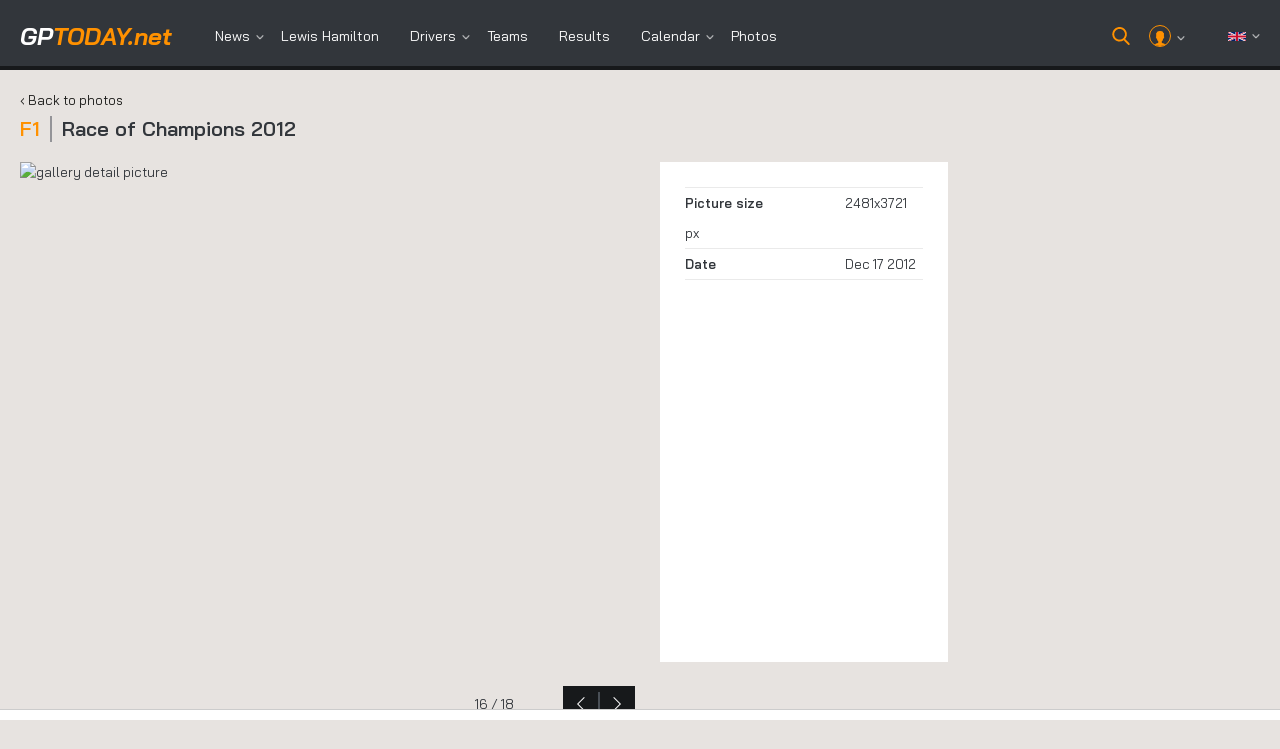

--- FILE ---
content_type: text/html; charset=UTF-8
request_url: https://www.gptoday.net/en/photos/f/50ced28da0b5735ff505989b0ac72d491b8aa29c7c72f
body_size: 9512
content:
<!DOCTYPE html>
<html lang="en">
    <head>
        <!-- Global site tag (gtag.js) - Google Analytics v2 -->
<link rel="preload" as="script" href="https://www.googletagmanager.com/gtag/js?id=G-K06JGY0LS2">
<script async src="https://www.googletagmanager.com/gtag/js?id=G-K06JGY0LS2"></script>
<script>
    window.dataLayer = window.dataLayer || [];
    function gtag(){dataLayer.push(arguments);}
    gtag('js', new Date());
    gtag('config', 'G-K06JGY0LS2');
</script>
<!-- END Google Analytics Code -->


        <link rel="preconnect" href="https://mmcdn.nl" crossorigin>
        <link rel="preconnect" href="https://www.flashb.id" crossorigin>
        <link rel="preconnect" href="https://www.googletagmanager.com/" crossorigin>
        <link rel="preconnect" href="https://fms.360yield.com/" crossorigin>
        <link rel="preconnect" href="https://c.delivery.consentmanager.net/" crossorigin>
        <link rel="preconnect" href="https://cdn.consentmanager.net/" crossorigin>
        <link rel="preconnect" href="https://securepubads.g.doubleclick.net/" crossorigin>
        <link rel="preconnect" href="https://images.gptoday.info/" crossorigin>
        <link rel="preconnect" href="https://cdn.elasticad.net/" crossorigin>
        <link rel="preconnect" href="https://cdnjs.cloudflare.com/" crossorigin>
        <link rel="preconnect" href="https://fonts.gstatic.com/" crossorigin>


        <link rel="dns-prefetch" href="https://www.googletagmanager.com/">
        <link rel="dns-prefetch" href="https://fms.360yield.com/">
        <link rel="dns-prefetch" href="https://c.delivery.consentmanager.net/">
        <link rel="dns-prefetch" href="https://cdn.consentmanager.net/">
        <link rel="dns-prefetch" href="https://securepubads.g.doubleclick.net/">
        <link rel="dns-prefetch" href="https://images.gptoday.info/">
        <link rel="dns-prefetch" href="https://cdn.elasticad.net/">
        <link rel="dns-prefetch" href="https://cdnjs.cloudflare.com/">
        <link rel="dns-prefetch" href="https://fonts.gstatic.com/">

        <link rel="dns-prefetch" href="https://mmcdn.nl/">
        <link rel="dns-prefetch" href="https://www.flashb.id">

       
        

        


                                                
                                        
                                        
                                                
         

                    <link rel="stylesheet" href="https://www.gptoday.net/media/combined.min.css?1762431380"/>
        
        
        <meta charset="utf-8" />
        <meta name="generator" content="GPToday.net - generated at 2025-11-09T23:26:17+01:00 -- " />
        <meta name="viewport" content="width=device-width, initial-scale=1" />
        <title>
                            Photo album Race of Champions 2012 | GPToday.net
                    </title>


                

    




        <style>
            .fc-header-image {
				width : 60px !important;
                height: 60px !important;
            }
			.fc-consent-root {
				position : fixed !important;
				z-index  : 2147483644 !important;
			}
            @media screen and (max-width: 479px) {
                /*body .header-wrapper-search-mobile {
                    min-height: 113px !important;
                    max-height: 113px !important;
                    height: 113px !important;
                }*/
				.fc-header-image {
					width : 40px !important;
					height: 40px !important;
				}
			}
            body .header-wrapper{
                    z-index:2147483646 !important;
            }
			.hofeatnews-pic img {
				object-fit: cover !important;
				min-height: 280px !important;
			}
        </style>

                
                    <link rel="alternate" hreflang="nl" href="https://www.gptoday.net/nl/fotos/f/50ced28da0b5735ff505989b0ac72d491b8aa29c7c72f" />
            <link rel="alternate" hreflang="en" href="https://www.gptoday.net/en/photos/f/50ced28da0b5735ff505989b0ac72d491b8aa29c7c72f" />
                

        <link href="https://fonts.googleapis.com/css?family=Bai+Jamjuree:200,200i,300,300i,400,400i,500,500i,600,600i,700,700i&display=swap" rel="preload" as="style" onload="this.rel='stylesheet'">


                <!-- Facebook Open graph meta tags -->
                <meta property="og:url" content="https://www.gptoday.net/en/photos/f/50ced28da0b5735ff505989b0ac72d491b8aa29c7c72f" />

                    <meta property="og:type" content="website" />
        
                    <meta property="og:image" content="https://images.gptoday.info/x/socialshare/50ced28da0b5735ff505989b0ac72d491b8aa29c7c72f" />
            <meta property="og:image:type" content="image/jpeg" />
            <meta property="og:image:width" content="1040" />
            <meta property="og:image:height" content="868" />
        
        <meta property="og:site_name" content="GPToday.net" />
        <meta property="og:title" content="Photo album Race of Champions 2012" />
        <meta property="og:locale" content="en_GB" />
        <meta property="og:description" content="GPToday.net" />

        <meta property="fb:app_id" content="297429804007392" />

        
        <!-- Twitter Cards -->
        <meta name="twitter:card" content="summary_large_image" />
        <meta name="twitter:site" content="@F1Today_net" />
        <meta name="twitter:creator" content="@F1Today_net" />
        <meta name="twitter:title" content="Photo album Race of Champions 2012" />
        <meta name="twitter:description" content="GPToday.net" />
        <meta name="twitter:image:src" content="https://images.gptoday.info/x/full/photos/50ced28da0b5735ff505989b0ac72d491b8aa29c7c72f" />

        <!-- Start of favicon / Android / Apple related icons and settings -->
        <link rel="apple-touch-icon" sizes="180x180" href="https://www.gptoday.net/media/gptoday/images/favicon/apple-touch-icon.png">
        <link rel="icon" type="image/png" sizes="32x32" href="https://www.gptoday.net/media/gptoday/images/favicon/favicon-32x32.png">
        <link rel="icon" type="image/png" sizes="16x16" href="https://www.gptoday.net/media/gptoday/images/favicon/favicon-16x16.png">
        <link rel="manifest" crossorigin="use-credentials" href="https://www.gptoday.net/media/gptoday/images/favicon/site.en.webmanifest?1687879520">
        <link rel="mask-icon" href="https://www.gptoday.net/media/gptoday/images/favicon/safari-pinned-tab.svg" color="#5bbad5">
        <link rel="shortcut icon" href="https://www.gptoday.net/media/gptoday/images/favicon/favicon.ico">
        <meta name="msapplication-TileColor" content="#da532c">
        <meta name="msapplication-config" content="https://www.gptoday.net/media/gptoday/images/favicon/browserconfig.xml?1617982664">
        <meta name="theme-color" content="#ff9100">
        <!-- End of favicon / Android / Apple related icons and settings -->

        <link rel="preload" as="style" onload="this.rel='stylesheet'" href="//cdnjs.cloudflare.com/ajax/libs/font-awesome/4.7.0/css/font-awesome.min.css">

        <script>
            window.GPTODAY = {
                SITE_LANG: 'en',
                ASSET_URL: 'https://www.gptoday.net/media/',
                ADBLOCKER_TEXT: 'Please disable AdBlocker'
            }
        </script>


        
        <script type="text/javascript">
            var F1_CURRENT_USER_NAME = 'anonymous';
            var F1_CURRENT_USER_ID = null;
            var F1_SITE_LANGUAGE = 'en';

                                                var F1T_WS_CONFIG = ["wss:\/\/centri.gptoday.eu\/connection\/websocket",{"subscribeEndpoint":"\/en\/\/push-authenticate","debug":false},"eyJ0eXAiOiJKV1QiLCJhbGciOiJIUzI1NiJ9.eyJzdWIiOiIiLCJpbmZvIjp7InVzZXIiOiIiLCJpbmZvIjoie1widXNlcl9uYW1lXCI6XCJcIixcInJld3JpdGVfdXJsXCI6XCJcIn0ifX0.Y8HdEI8cgvokDCvt8oiFkpd-XanURmsWFckryMgMDZc"];
                            
            
            var F1T_WS_CHAN_PRESENCE_CHANNEL = 'public:presence';
        </script>

                                    <meta name="robots" content="index, follow, max-image-preview:large">
                

        <!-- Basic meta tags -->


                                    <meta name="description"
                    content="
                    Everything about Formula One, Lewis Hamilton and more!
                    " />
                    
        
                    <!-- Use a canonical URL for most of the pages -->
            <link rel="canonical" href="https://www.gptoday.net/en/photos/f/50ced28da0b5735ff505989b0ac72d491b8aa29c7c72f"/>
        
        
        <script src="https://cdn.onesignal.com/sdks/web/v16/OneSignalSDK.page.js" defer></script>
        <script>
        window.OneSignalDeferred = window.OneSignalDeferred || [];
        OneSignalDeferred.push(async function(OneSignal) {
            await OneSignal.init({
                appId: "d9fc48f9-eed6-4238-9da4-28ee47d36ccc",
            });
        });
        </script>
        
                

                    


                    <script src="https://tags.refinery89.com/gptodaynet.js" async></script>
                
        
    </head>
    <body class="page-photos">

            <script type="application/ld+json">{"@context":"http://schema.org",
"@type":"WebPage",
"description":"Photo album Race of Champions 2012",
"image":{"@type":"ImageObject",
"url":"https://www.gptoday.net/media/gptoday/images/logo_sq.png"},
"mainEntityOfPage":"https://www.gptoday.net/en",
"name":"Photo album Race of Champions 2012",
"@id":"https://www.gptoday.net/en/photos/f/50ced28da0b5735ff505989b0ac72d491b8aa29c7c72f",
"author":{"@id":"https://www.gptoday.net/#publisher",
"@type":"Organization",
"name":"GPToday.net",
"url":"https://www.gptoday.net/en",
"logo":{"@type":"ImageObject",
"url":"https://www.gptoday.net/media/gptoday/images/logo_sq.png",
"height":270,
"width":270},
"sameAs":["https://twitter.com/gptoday_nl",
        "https://www.facebook.com/gptoday.nl",
        "https://www.instagram.com/gptodaynet"]},
"inLanguage":"en",
"headline":"Photo album Race of Champions 2012",
"publisher":{"@id":"https://www.gptoday.net/#publisher",
"@type":"Organization",
"name":"GPToday.net",
"url":"https://www.gptoday.net/en",
"logo":{"@type":"ImageObject",
"url":"https://www.gptoday.net/media/gptoday/images/logo_sq.png",
"height":270,
"width":270},
"sameAs":["https://twitter.com/gptoday_nl",
        "https://www.facebook.com/gptoday.nl",
        "https://www.instagram.com/gptodaynet"]},
"copyrightHolder":{"@id":"https://www.gptoday.net/#publisher",
"@type":"Organization",
"name":"GPToday.net",
"url":"https://www.gptoday.net/en",
"logo":{"@type":"ImageObject",
"url":"https://www.gptoday.net/media/gptoday/images/logo_sq.png",
"height":270,
"width":270},
"sameAs":["https://twitter.com/gptoday_nl",
        "https://www.facebook.com/gptoday.nl",
        "https://www.instagram.com/gptodaynet"]},
"breadcrumb":{"@type":"BreadcrumbList", "itemListElement":[ {"@type":"ListItem",
                        "position":1,
                        "item":{
                            "@id":"https://www.gptoday.net/en",
                            "name":"GPToday.net"
                        }
                    }, {"@type":"ListItem",
                        "position":2,
                        "item":{
                            "@id":"https://www.gptoday.net/en/photos/f/50ced28da0b5735ff505989b0ac72d491b8aa29c7c72f",
                            "name":"Photo album Race of Champions 2012"
                        }
                    } ]}}</script> <script type="application/ld+json">{"@context":"http://schema.org","@graph":[{"@type":"WebPage",
"author":{"@id":"https://www.gptoday.net/en#identity"},
"copyrightHolder":{"@id":"https://www.gptoday.net/en#identity"},
"creator":{"@id":"https://www.gptoday.net/en#creator"},
"copyrightYear":"2025",
"headline":"Photo album Race of Champions 2012",
"description":"Photo album Race of Champions 2012",
"image":{"@type":"ImageObject",
"url":"https://www.gptoday.net/media/gptoday/images/logo_sq.png"},
"inLanguage":"en",
"mainEntityOfPage":"https://www.gptoday.net/en/photos/f/50ced28da0b5735ff505989b0ac72d491b8aa29c7c72f",
"name":"Photo album Race of Champions 2012",
"publisher":{"@id":"https://www.gptoday.net/en#creator"},
"url":"https://www.gptoday.net/en/photos/f/50ced28da0b5735ff505989b0ac72d491b8aa29c7c72f"}, {"@id":"https://www.gptoday.net/en#identity",
"@type":"Corporation",
"email":"info@gptoday.net",
"image":{"@type":"ImageObject",
"url":"https://www.gptoday.net/media/gptoday/images/logo_sq.png",
"height":270,
"width":270},
"logo":{"@type":"ImageObject",
"url":"https://www.gptoday.net/media/gptoday/images/logo_sq.png",
"height":270,
"width":270},
"name":"GPToday.net",
"sameAs":["https://twitter.com/gptoday_nl"],
"url":"https://www.gptoday.net/en"}, {"@id":"https://www.gptoday.net/en#creator",
"@type":"Corporation",
"email":"info@gptoday.net",
"image":{"@type":"ImageObject",
"url":"https://www.gptoday.net/media/gptoday/images/logo_sq.png",
"height":270,
"width":270},
"logo":{"@type":"ImageObject",
"url":"https://www.gptoday.net/media/gptoday/images/logo_sq.png",
"height":270,
"width":270},
"name":"GPToday.net",
"sameAs":["https://twitter.com/gptoday_nl"],
"url":"https://www.gptoday.net/en"}]}</script>
            
        



<div class="header-wrapper-fixed-placeholder "></div>
<div class="header-wrapper header-wrapper-fixed ">
<header>
    <div class="logo"><a href="https://www.gptoday.net/en"><span>gp</span>today<span class="logonet">.net</span></a></div>


    <div class="menu-toggle menu-open" id="menu-open">
        <img src="https://www.gptoday.net/media/gptoday/images/menu-toggle-icon.png" alt="open the menu" width="33" height="24" />
    </div>
    <div class="menu-toggle menu-close" id="menu-close" style="display:none">
        <img src="https://www.gptoday.net/media/gptoday/images/mob-close.png" alt="close the menu" width="28" height="28" />
    </div>




    <div class="mob-profile">
        <a href="https://www.gptoday.net/en/member/login?location=https%3A%2F%2Fwww.gptoday.net%2Fen%2Fphotos%2Ff%2F50ced28da0b5735ff505989b0ac72d491b8aa29c7c72f%2F&amp;c=5c0744">            <img src="https://www.gptoday.net/media/gptoday/images/user.png" alt="user icon" width="20" height="20" />
        </a>    </div>


    <div class="mob-profile mob-profile-search">
        <!--<a href="/en/search" class="search-toggle">-->
        <a href="#" class="search-toggle">
            <!--<img src="https://www.gptoday.net/media/gptoday/images/search-icon.png" alt="search icon">-->
        </a>
    </div>


    
    <div class="menu">
        <ul>
            <li class="dropmenu"><a href="/en/f1-news">News</a>
                <div class="dmenu">
                    <ul>
                        <li><a href="/en/f1-news">· Formula 1</a></li>
                        <li><a href="/en/f2-news">· Formula 2</a></li>
                        <li><a href="/en/f3-news">· Formula 3</a></li>
                        <li><a href="/en/fe-news">· Formula E</a></li>
                        <li><a href="/en/indycar-series-news">· IndyCar</a></li>
                        <li><a href="/en/dtm-news">· DTM</a></li>
                        <li><a href="/en/wec-news">· WEC</a></li>
                        <li><a href="/en/archive">· News archive</a></li>
                    </ul>
                </div>
            </li>
                                        <li><a href="https://www.gptoday.net/en/drivers/lewis-hamilton">Lewis Hamilton</a></li>
                                                    <li class="dropmenu"><a href="https://www.gptoday.net/en/drivers">Drivers</a>
                    <div class="dmenu">
                        <ul>
                                                            <li><a href="https://www.gptoday.net/en/drivers/charles-leclerc">· Charles Leclerc</a></li>
                                                            <li><a href="https://www.gptoday.net/en/drivers/daniel-ricciardo">· Daniel Ricciardo</a></li>
                                                            <li><a href="https://www.gptoday.net/en/drivers/george-russell">· George Russell</a></li>
                                                            <li><a href="https://www.gptoday.net/en/drivers/lewis-hamilton">· Lewis Hamilton</a></li>
                                                            <li><a href="https://www.gptoday.net/en/drivers/max-verstappen">· Max Verstappen</a></li>
                                                            <li><a href="https://www.gptoday.net/en/drivers/sebastian-vettel">· Sebastian Vettel</a></li>
                                                        <li><a href="https://www.gptoday.net/en/drivers">· All drivers</a></li>
                        </ul>
                    </div>
                </li>
                        <li><a href="https://www.gptoday.net/en/teams">Teams</a></li>
            <li><a href="https://www.gptoday.net/en/season/standings/f1/races">Results</a></li>

            <li class="dropmenu"><a href="javascript:void(0)">Calendar</a>
                <div class="dmenu">
                    <ul>
                        <li><a href="https://www.gptoday.net/en/season/calendar/f1/races">· Races</a></li>
                        <li><a href="https://www.gptoday.net/en/season/calendar/f1/tests">· Test sessions</a></li>
                    </ul>
                </div>
            </li>
            <li><a href="https://www.gptoday.net/en/photos">Photos</a></li>
        </ul>
    </div>
    <div class="head-right">
            <div class="search-toggle"></div>
            
        <div class="user-profile">
            <div class="profile-pic"><img src="https://www.gptoday.net/media/gptoday/images/user-icon.png" alt="icon" width="20" height="20"></div>
                            <span style="padding-left:0px;"></span>
                <div class="profile-drop">
                    <a href="https://www.gptoday.net/en/member/login?location=https%3A%2F%2Fwww.gptoday.net%2Fen%2Fphotos%2Ff%2F50ced28da0b5735ff505989b0ac72d491b8aa29c7c72f%2F&amp;c=5c0744" rel="nofollow" class="logout">Login</a>
                    <a href="https://www.gptoday.net/en/member/register" rel="nofollow" class="logout">Sign Up</a>
                </div>
                    </div>

        <div class="language"><img src="https://www.gptoday.net/media/gptoday/images/flags/gb.svg" alt="icon" width="18" height="12">
            <div class="language-drop">
                <ul>
                                            <li ><a href="https://www.gptoday.net/nl">Nederlands</a></li>
                                            <li class="active"><a href="https://www.gptoday.net/en">English</a></li>
                                    </ul>
            </div>
        </div>
    </div>
    <div class="clearfix"></div>
    <div class="other-links">
        <ul>
            
            <li class="lang-toggle dropmenu">
                <a href="javascript:void(0);">
                    Language:
                    <span>en</span>
                </a>
                <div class="dmenu">
                    <ul>
                        <!-- data-language required to change the text into "a span" above -->
                                                    <li><a href="https://www.gptoday.net/nl" data-language="nl">Nederlands</a></li>
                                                    <li><a href="https://www.gptoday.net/en" data-language="en">English</a></li>
                                            </ul>
                </div>
            </li>

                            <li><a href="https://www.gptoday.net/en/member/login?location=https%3A%2F%2Fwww.gptoday.net%2Fen%2Fphotos%2Ff%2F50ced28da0b5735ff505989b0ac72d491b8aa29c7c72f%2F&amp;c=5c0744">Login</a></li>
                    </ul>
    </div>
    <div class="social-links">
        <ul>
            <li>
                <a
                    target="_blank"
                    rel="nofollow"
                    href="//www.facebook.com/gptoday.net"
                >
                    <i class="fa fa-facebook"></i>
                </a>
            </li>
            <li>
                <a
                    target="_blank"
                    rel="nofollow"
                    href="//twitter.com/gptoday_net"
                >
                    <i class="fa fa-twitter"></i>
                </a>
            </li>
                        <li>
                <a
                    target="_blank"
                    rel="nofollow"
                    href="//www.instagram.com/gptodaynet"
                >
                    <i class="fa fa-instagram"></i>
                </a>
            </li>
        </ul>
    </div>

                <div class="search-form-wrap  hidden">
            <form method="get" action="/en/search">
                <input type="text" name="text" data-role="search-field" value="" placeholder="Search for ...">
                <button rel="nofollow" type="submit">Search</button>
            </form>
        </div>
    </header>
</div>

<!-- NEW MENU: END	-->

<div class="quick-navigation">
    <ul>
        <li class="active"><a href="https://www.gptoday.net/en/">News</a></li>
        <li><a href="https://www.gptoday.net/en/season/calendar/f1/races">F1 Season 2025</a></li>
        <li><a href="https://www.gptoday.net/en/season/standings/f1/races">F1 Standings 2025</a></li>
    </ul>
</div>


            
    <script type="application/ld+json">
{
    "@type": "ImageObject",
    "url": "https://images.gptoday.info/x/full/photos/50ced28da0b5735ff505989b0ac72d491b8aa29c7c72f",
    "datePublished": "2012-12-17"
}
</script>

    <style>
        @media ( max-width: 599px ) {
			.gallery-det-pic img { min-height: 300px; }
        }
        @media screen and ( min-width: 600px ) and ( max-width: 675px ),
               screen and ( min-width: 813px ) and ( max-width: 960px ) {
			.gallery-det-pic img { min-height: 350px; }
        }
		@media screen and ( min-width: 676px ) and ( max-width: 750px ),
               screen and ( min-width: 961px ) and ( max-width: 1080px ) {
			.gallery-det-pic img { min-height: 400px; }
		}
        @media screen and ( min-width: 751px ) and ( max-width: 812px ),
               screen and ( min-width: 1081px ) and ( max-width: 1180px ) {
			.gallery-det-pic img { min-height: 450px; }
        }
        @media screen and ( min-width: 1181px ) {
			.gallery-det-pic img { min-height: 500px; }
        }
    </style>
    
    <section class="outer-wrapper">
        
        <div class="foto-gallery-cont">
            
            <div class="gal-top-sect gall-det">
                <div class="top-head full-width"> <a href="https://www.gptoday.net/en/photos" class="back-to-overview">‹ Back to photos</a>
                    <h1><span>F1</span>Race of Champions 2012</h1>
                </div>
                <div class="clearfix"></div>
            </div>
            <div class="gallerydet-cont">
                <div class="gallery-left">
                    <div class="gallery-det-pic">
                        <picture>
					<source srcset='https://images.gptoday.info/x/full/photos/50ced28da0b5735ff505989b0ac72d491b8aa29c7c72f' type='image/webp'>
					<source srcset='https://images.gptoday.info/x/full/photos/50ced28da0b5735ff505989b0ac72d491b8aa29c7c72f' type='image/jpeg'>
					<img src='https://images.gptoday.info/x/full/photos/50ced28da0b5735ff505989b0ac72d491b8aa29c7c72f' alt='gallery detail picture' loading='lazy'/>
				</picture>
                    </div>
                    <div class="gallery-det-controls">
                        <span>16 / 18</span>
                        <div class="slide-controls">
                                                            <a href="https://www.gptoday.net/en/photos/f/50ced28d9fb65cf15e7162608d67072a92cee833daa60" class="prev">&nbsp;</a>
                            
                                                            <a href="https://www.gptoday.net/en/photos/f/50ced28da19e5e8b5a875fe18451a2fccebb7dfb02dfc" class="next">&nbsp;</a>
                                                    </div>
                    </div>
                </div>
                <div class="gallery-right">
                    <div class="galldet-content">
                        <ul class="top-list">
                                                        <li><span>Picture size</span>2481x3721 px</li>
                                                                                                                <li><span>Date</span>Dec 17 2012</li>
                        </ul>
                        <h3></h3>
                        <ul class="tags">
                                                    </ul>
                    </div>
                </div>
                <div class="clearfix"></div>
            </div>
            <div class="gallery-small-sect">
                <ul>
                                            <li>
                            <div class="gallery-pic">
                                <a href="https://www.gptoday.net/en/photos/f/50ced28c7c26e969dd84be04f69d443135f5ab298e80b">
                                    <picture>
					<source srcset='https://images.gptoday.info/x/artlg/50ced28c7c26e969dd84be04f69d443135f5ab298e80b' type='image/webp'>
					<source srcset='https://images.gptoday.info/x/artlg/50ced28c7c26e969dd84be04f69d443135f5ab298e80b' type='image/jpeg'>
					<img src='https://images.gptoday.info/x/artlg/50ced28c7c26e969dd84be04f69d443135f5ab298e80b' alt='gallery picture' loading='lazy'/>
				</picture>
                                </a>
                            </div>
                        </li>
                                            <li>
                            <div class="gallery-pic">
                                <a href="https://www.gptoday.net/en/photos/f/50ced28cd5180ad781a92da84f4d07a1a1235da4ff7d3">
                                    <picture>
					<source srcset='https://images.gptoday.info/x/artlg/50ced28cd5180ad781a92da84f4d07a1a1235da4ff7d3' type='image/webp'>
					<source srcset='https://images.gptoday.info/x/artlg/50ced28cd5180ad781a92da84f4d07a1a1235da4ff7d3' type='image/jpeg'>
					<img src='https://images.gptoday.info/x/artlg/50ced28cd5180ad781a92da84f4d07a1a1235da4ff7d3' alt='gallery picture' loading='lazy'/>
				</picture>
                                </a>
                            </div>
                        </li>
                                            <li>
                            <div class="gallery-pic">
                                <a href="https://www.gptoday.net/en/photos/f/50ced28d22ff78a258a2c68fad93a3631d387e13266e3">
                                    <picture>
					<source srcset='https://images.gptoday.info/x/artlg/50ced28d22ff78a258a2c68fad93a3631d387e13266e3' type='image/webp'>
					<source srcset='https://images.gptoday.info/x/artlg/50ced28d22ff78a258a2c68fad93a3631d387e13266e3' type='image/jpeg'>
					<img src='https://images.gptoday.info/x/artlg/50ced28d22ff78a258a2c68fad93a3631d387e13266e3' alt='gallery picture' loading='lazy'/>
				</picture>
                                </a>
                            </div>
                        </li>
                                            <li>
                            <div class="gallery-pic">
                                <a href="https://www.gptoday.net/en/photos/f/50ced28d242fa05cbca57174be419d4e3778ea50aa3bd">
                                    <picture>
					<source srcset='https://images.gptoday.info/x/artlg/50ced28d242fa05cbca57174be419d4e3778ea50aa3bd' type='image/webp'>
					<source srcset='https://images.gptoday.info/x/artlg/50ced28d242fa05cbca57174be419d4e3778ea50aa3bd' type='image/jpeg'>
					<img src='https://images.gptoday.info/x/artlg/50ced28d242fa05cbca57174be419d4e3778ea50aa3bd' alt='gallery picture' loading='lazy'/>
				</picture>
                                </a>
                            </div>
                        </li>
                                            <li>
                            <div class="gallery-pic">
                                <a href="https://www.gptoday.net/en/photos/f/50ced28d334d447f6e5942a57544d2b31247fbe1fa05e">
                                    <picture>
					<source srcset='https://images.gptoday.info/x/artlg/50ced28d334d447f6e5942a57544d2b31247fbe1fa05e' type='image/webp'>
					<source srcset='https://images.gptoday.info/x/artlg/50ced28d334d447f6e5942a57544d2b31247fbe1fa05e' type='image/jpeg'>
					<img src='https://images.gptoday.info/x/artlg/50ced28d334d447f6e5942a57544d2b31247fbe1fa05e' alt='gallery picture' loading='lazy'/>
				</picture>
                                </a>
                            </div>
                        </li>
                                            <li>
                            <div class="gallery-pic">
                                <a href="https://www.gptoday.net/en/photos/f/50ced28d34820cb5781c7f33e3dce8cd45dd193b0faa2">
                                    <picture>
					<source srcset='https://images.gptoday.info/x/artlg/50ced28d34820cb5781c7f33e3dce8cd45dd193b0faa2' type='image/webp'>
					<source srcset='https://images.gptoday.info/x/artlg/50ced28d34820cb5781c7f33e3dce8cd45dd193b0faa2' type='image/jpeg'>
					<img src='https://images.gptoday.info/x/artlg/50ced28d34820cb5781c7f33e3dce8cd45dd193b0faa2' alt='gallery picture' loading='lazy'/>
				</picture>
                                </a>
                            </div>
                        </li>
                                            <li>
                            <div class="gallery-pic">
                                <a href="https://www.gptoday.net/en/photos/f/50ced28d4f374544366742d42d9cd8b1eb50aad16c19f">
                                    <picture>
					<source srcset='https://images.gptoday.info/x/artlg/50ced28d4f374544366742d42d9cd8b1eb50aad16c19f' type='image/webp'>
					<source srcset='https://images.gptoday.info/x/artlg/50ced28d4f374544366742d42d9cd8b1eb50aad16c19f' type='image/jpeg'>
					<img src='https://images.gptoday.info/x/artlg/50ced28d4f374544366742d42d9cd8b1eb50aad16c19f' alt='gallery picture' loading='lazy'/>
				</picture>
                                </a>
                            </div>
                        </li>
                                            <li>
                            <div class="gallery-pic">
                                <a href="https://www.gptoday.net/en/photos/f/50ced28d5bd420d266f2bc68431a722670d67292e7fd0">
                                    <picture>
					<source srcset='https://images.gptoday.info/x/artlg/50ced28d5bd420d266f2bc68431a722670d67292e7fd0' type='image/webp'>
					<source srcset='https://images.gptoday.info/x/artlg/50ced28d5bd420d266f2bc68431a722670d67292e7fd0' type='image/jpeg'>
					<img src='https://images.gptoday.info/x/artlg/50ced28d5bd420d266f2bc68431a722670d67292e7fd0' alt='gallery picture' loading='lazy'/>
				</picture>
                                </a>
                            </div>
                        </li>
                                            <li>
                            <div class="gallery-pic">
                                <a href="https://www.gptoday.net/en/photos/f/50ced28d5d2d9277ab74848d07f08d3c312cd2929f4bb">
                                    <picture>
					<source srcset='https://images.gptoday.info/x/artlg/50ced28d5d2d9277ab74848d07f08d3c312cd2929f4bb' type='image/webp'>
					<source srcset='https://images.gptoday.info/x/artlg/50ced28d5d2d9277ab74848d07f08d3c312cd2929f4bb' type='image/jpeg'>
					<img src='https://images.gptoday.info/x/artlg/50ced28d5d2d9277ab74848d07f08d3c312cd2929f4bb' alt='gallery picture' loading='lazy'/>
				</picture>
                                </a>
                            </div>
                        </li>
                                            <li>
                            <div class="gallery-pic">
                                <a href="https://www.gptoday.net/en/photos/f/50ced28d5e1db9b0fa745fcf512b7570ddd606e44eb7d">
                                    <picture>
					<source srcset='https://images.gptoday.info/x/artlg/50ced28d5e1db9b0fa745fcf512b7570ddd606e44eb7d' type='image/webp'>
					<source srcset='https://images.gptoday.info/x/artlg/50ced28d5e1db9b0fa745fcf512b7570ddd606e44eb7d' type='image/jpeg'>
					<img src='https://images.gptoday.info/x/artlg/50ced28d5e1db9b0fa745fcf512b7570ddd606e44eb7d' alt='gallery picture' loading='lazy'/>
				</picture>
                                </a>
                            </div>
                        </li>
                                            <li>
                            <div class="gallery-pic">
                                <a href="https://www.gptoday.net/en/photos/f/50ced28d6c1734766884bdaefc8998f1d17edd72fe2f5">
                                    <picture>
					<source srcset='https://images.gptoday.info/x/artlg/50ced28d6c1734766884bdaefc8998f1d17edd72fe2f5' type='image/webp'>
					<source srcset='https://images.gptoday.info/x/artlg/50ced28d6c1734766884bdaefc8998f1d17edd72fe2f5' type='image/jpeg'>
					<img src='https://images.gptoday.info/x/artlg/50ced28d6c1734766884bdaefc8998f1d17edd72fe2f5' alt='gallery picture' loading='lazy'/>
				</picture>
                                </a>
                            </div>
                        </li>
                                            <li>
                            <div class="gallery-pic">
                                <a href="https://www.gptoday.net/en/photos/f/50ced28d6d31d8900ae6cce663b736ded4f168f066052">
                                    <picture>
					<source srcset='https://images.gptoday.info/x/artlg/50ced28d6d31d8900ae6cce663b736ded4f168f066052' type='image/webp'>
					<source srcset='https://images.gptoday.info/x/artlg/50ced28d6d31d8900ae6cce663b736ded4f168f066052' type='image/jpeg'>
					<img src='https://images.gptoday.info/x/artlg/50ced28d6d31d8900ae6cce663b736ded4f168f066052' alt='gallery picture' loading='lazy'/>
				</picture>
                                </a>
                            </div>
                        </li>
                                            <li>
                            <div class="gallery-pic">
                                <a href="https://www.gptoday.net/en/photos/f/50ced28d6e6f02ed3dc4d7e5ee567d905cca57841288e">
                                    <picture>
					<source srcset='https://images.gptoday.info/x/artlg/50ced28d6e6f02ed3dc4d7e5ee567d905cca57841288e' type='image/webp'>
					<source srcset='https://images.gptoday.info/x/artlg/50ced28d6e6f02ed3dc4d7e5ee567d905cca57841288e' type='image/jpeg'>
					<img src='https://images.gptoday.info/x/artlg/50ced28d6e6f02ed3dc4d7e5ee567d905cca57841288e' alt='gallery picture' loading='lazy'/>
				</picture>
                                </a>
                            </div>
                        </li>
                                            <li>
                            <div class="gallery-pic">
                                <a href="https://www.gptoday.net/en/photos/f/50ced28d986b9a300567a918cdc589377bad7a2c7c682">
                                    <picture>
					<source srcset='https://images.gptoday.info/x/artlg/50ced28d986b9a300567a918cdc589377bad7a2c7c682' type='image/webp'>
					<source srcset='https://images.gptoday.info/x/artlg/50ced28d986b9a300567a918cdc589377bad7a2c7c682' type='image/jpeg'>
					<img src='https://images.gptoday.info/x/artlg/50ced28d986b9a300567a918cdc589377bad7a2c7c682' alt='gallery picture' loading='lazy'/>
				</picture>
                                </a>
                            </div>
                        </li>
                                            <li>
                            <div class="gallery-pic">
                                <a href="https://www.gptoday.net/en/photos/f/50ced28d9fb65cf15e7162608d67072a92cee833daa60">
                                    <picture>
					<source srcset='https://images.gptoday.info/x/artlg/50ced28d9fb65cf15e7162608d67072a92cee833daa60' type='image/webp'>
					<source srcset='https://images.gptoday.info/x/artlg/50ced28d9fb65cf15e7162608d67072a92cee833daa60' type='image/jpeg'>
					<img src='https://images.gptoday.info/x/artlg/50ced28d9fb65cf15e7162608d67072a92cee833daa60' alt='gallery picture' loading='lazy'/>
				</picture>
                                </a>
                            </div>
                        </li>
                                            <li>
                            <div class="gallery-pic">
                                <a href="https://www.gptoday.net/en/photos/f/50ced28da0b5735ff505989b0ac72d491b8aa29c7c72f">
                                    <picture>
					<source srcset='https://images.gptoday.info/x/artlg/50ced28da0b5735ff505989b0ac72d491b8aa29c7c72f' type='image/webp'>
					<source srcset='https://images.gptoday.info/x/artlg/50ced28da0b5735ff505989b0ac72d491b8aa29c7c72f' type='image/jpeg'>
					<img src='https://images.gptoday.info/x/artlg/50ced28da0b5735ff505989b0ac72d491b8aa29c7c72f' alt='gallery picture' loading='lazy'/>
				</picture>
                                </a>
                            </div>
                        </li>
                                            <li>
                            <div class="gallery-pic">
                                <a href="https://www.gptoday.net/en/photos/f/50ced28da19e5e8b5a875fe18451a2fccebb7dfb02dfc">
                                    <picture>
					<source srcset='https://images.gptoday.info/x/artlg/50ced28da19e5e8b5a875fe18451a2fccebb7dfb02dfc' type='image/webp'>
					<source srcset='https://images.gptoday.info/x/artlg/50ced28da19e5e8b5a875fe18451a2fccebb7dfb02dfc' type='image/jpeg'>
					<img src='https://images.gptoday.info/x/artlg/50ced28da19e5e8b5a875fe18451a2fccebb7dfb02dfc' alt='gallery picture' loading='lazy'/>
				</picture>
                                </a>
                            </div>
                        </li>
                                            <li>
                            <div class="gallery-pic">
                                <a href="https://www.gptoday.net/en/photos/f/50ced28dd7eba56adcd4bf86871f0af08577acfe7481b">
                                    <picture>
					<source srcset='https://images.gptoday.info/x/artlg/50ced28dd7eba56adcd4bf86871f0af08577acfe7481b' type='image/webp'>
					<source srcset='https://images.gptoday.info/x/artlg/50ced28dd7eba56adcd4bf86871f0af08577acfe7481b' type='image/jpeg'>
					<img src='https://images.gptoday.info/x/artlg/50ced28dd7eba56adcd4bf86871f0af08577acfe7481b' alt='gallery picture' loading='lazy'/>
				</picture>
                                </a>
                            </div>
                        </li>
                                    </ul>
                <div class="clearfix"></div>
            </div>
                                                                                                                                                                                                            </div>
    </section>

<style>
@media  (max-width: 600px) {
    .gallery-small-sect{
        height:  945px;
        overflow-y: scroll;
    }
}
</style>




        <div class="black-overlay"></div>

        <div class="footer-wrapper">
    <footer>
     <div class="footer-left ">
        <div class="logo"><a href="#"><span>gp</span>today<span class="logonet">.net</span></a></div>
        <div class="follow-section">
            <h4>Follow GPToday.net on:</h4>
            <ul>
                <li>
                    <a
                        target="_blank"
                        rel="nofollow"
                        href="//www.facebook.com/gptoday.net"
                    >
                        <i class="fa fa-facebook"></i>
                    </a>
                </li>
                <li>
                    <a
                        target="_blank"
                        rel="nofollow"
                        href="//twitter.com/gptoday_net"
                    >
                        <i class="fa fa-twitter"></i>
                    </a>
                </li>
                                <li>
                    <a
                        target="_blank"
                        rel="nofollow"
                        href="//www.instagram.com/gptodaynet"
                    >
                        <i class="fa fa-instagram"></i>
                    </a>
                </li>
            </ul>
        </div>

         <button class="bg-dark border install-pwa-button mt-3" id="install-button" style="display:none">
             <i class="fa fa-download"></i> Install App
         </button>

                  <script>
             window.is_ios = false;
         </script>

        
    </div>
    <div class="footer-right ">

        <div class="box1">
            <div class="footer-box">
                <h4>GPToday.net</h4>
                <ul>
                    <li><a href="https://www.gptoday.net/en/contact">· Contact</a></li>

                                            <li><a href="https://www.gptoday.net/en/pagina/disclaimer">· Disclaimer</a></li>
                                                        </ul>
            </div>

            <div class="footer-box">
                <h4>Popular</h4>
                <ul>
                    <li><a href="/en/archive">· Nieuws</a></li>
                    <li><a href="https://www.gptoday.net/en/drivers/lewis-hamilton">· Lewis Hamilton</a></li>
                    <li><a href="https://www.gptoday.net/en/teams/red-bull-racing">· Red Bull Racing</a></li>
                    <li><a href="https://www.gptoday.net/en/photos">· Photos</a></li>
                </ul>
            </div>

            <div class="footer-box">
                <h4>Season 2025</h4>
                <ul>
                    <li><a href="https://www.gptoday.net/en/drivers">· Drivers</a></li>
                    <li><a href="https://www.gptoday.net/en/teams">· Teams</a></li>
                    <li><a href="/en/season/standings/f1/races">· Standings</a></li>
                    <li><a href="/en/season/standings/f1/races">· Results</a></li>
                    <li><a href="https://www.gptoday.net/en/season/calendar/f1/races">· Calendar</a></li>
                </ul>
            </div>
            <div class="footer-box">
                <h4>Partners</h4>
                <ul>
                    <li><a href="https://keukenstudiobrabant.nl/" target="_blank">· Keukenstudio Brabant</a></li>
                    <li><a href="https://racing.nl/" target="_blank">· Racing.nl</a></li>
                </ul>
            </div>
        </div>
        <div class="box2">
            <div class="footer-box">
            <h4>All F1 drivers</h4>
            <ul>
                                                    <li><a href="https://www.gptoday.net/en/drivers/alain-prost">· Alain Prost</a></li>
                                    <li><a href="https://www.gptoday.net/en/drivers/ayrton-senna">· Ayrton Senna</a></li>
                                    <li><a href="https://www.gptoday.net/en/drivers/fernando-alonso">· Fernando Alonso</a></li>
                                    <li><a href="https://www.gptoday.net/en/drivers/george-russell">· George Russell</a></li>
                                    <li><a href="https://www.gptoday.net/en/drivers/jacques-villeneuve">· Jacques Villeneuve</a></li>
                                    <li><a href="https://www.gptoday.net/en/drivers/lewis-hamilton">· Lewis Hamilton</a></li>
                                    <li><a href="https://www.gptoday.net/en/drivers/liam-lawson">· Liam Lawson</a></li>
                                    <li><a href="https://www.gptoday.net/en/drivers/michael-schumacher">· Michael Schumacher</a></li>
                                    <li><a href="https://www.gptoday.net/en/drivers/mika-haekkinen">· Mika Häkkinen</a></li>
                                    <li><a href="https://www.gptoday.net/en/drivers/niki-lauda">· Niki Lauda</a></li>
                                    <li><a href="https://www.gptoday.net/en/drivers/sebastian-vettel">· Sebastian Vettel</a></li>
                                    <li><a href="https://www.gptoday.net/en/drivers/yuki-tsunoda">· Yuki Tsunoda</a></li>
                            </ul>
        </div>
        </div>
        <div class="box3">
            <div class="footer-box">
                <h4>All F1 teams</h4>
                <ul>
                                            <li><a href="https://www.gptoday.net/en/teams/addax">· Addax</a></li>
                                            <li><a href="https://www.gptoday.net/en/teams/alfa-romeo">· Alfa Romeo</a></li>
                                            <li><a href="https://www.gptoday.net/en/teams/alpha-tauri">· Alpha Tauri</a></li>
                                            <li><a href="https://www.gptoday.net/en/teams/alpine">· Alpine</a></li>
                                            <li><a href="https://www.gptoday.net/en/teams/andrea-moda">· Andrea Moda</a></li>
                                            <li><a href="https://www.gptoday.net/en/teams/arden-international">· Arden International</a></li>
                                            <li><a href="https://www.gptoday.net/en/teams/arrows-grand-prix">· Arrows Grand Prix</a></li>
                                            <li><a href="https://www.gptoday.net/en/teams/art">· ART</a></li>
                                            <li><a href="https://www.gptoday.net/en/teams/aston-martin">· Aston Martin</a></li>
                                            <li><a href="https://www.gptoday.net/en/teams/astromega">· Astromega</a></li>
                                            <li><a href="https://www.gptoday.net/en/teams/ats">· ATS</a></li>
                                            <li><a href="https://www.gptoday.net/en/teams/korainen-gp">· Bamboo Engineering</a></li>
                                            <li><a href="https://www.gptoday.net/en/teams/bar">· BAR</a></li>
                                            <li><a href="https://www.gptoday.net/en/teams/bcn-competition">· BCN Competition</a></li>
                                            <li><a href="https://www.gptoday.net/en/teams/bennetton">· Benetton</a></li>
                                            <li><a href="https://www.gptoday.net/en/teams/bmw">· BMW</a></li>
                                            <li><a href="https://www.gptoday.net/en/teams/brawn-gp">· Brawn GP</a></li>
                                            <li><a href="https://www.gptoday.net/en/teams/campos">· Campos</a></li>
                                            <li><a href="https://www.gptoday.net/en/teams/carlin-motorsport">· Carlin Motorsport</a></li>
                                    </ul>
            </div>
        </div>
        <div class="box4">
            <div class="footer-box">
                                                                                                        
                <!--<div class="col">-->

                    <h4>All the racing circuits</h4>
                    <ul>
                                                    <li><a href="/en/circuits/adria-international-raceway">· Adria International Raceway</a></li>
                                                    <li><a href="/en/circuits/albert-park">· Albert Park</a></li>
                                                    <li><a href="/en/circuits/autodromo-enzo-e-dino-ferrari">· Autodromo Enzo e Dino Ferrari</a></li>
                                                    <li><a href="/en/circuits/mexico-city">· Autodromo Hermanos Rodriguez</a></li>
                                                    <li><a href="/en/circuits/autdromo-internacional-do-algarve">· Autódromo Internacional do Algarve</a></li>
                                                    <li><a href="/en/circuits/sakhir">· Bahrain International Circuit</a></li>
                                                    <li><a href="/en/circuits/bahrain-international-circuit-outer-track-layout">· Bahrain International Circuit Outer Track layout</a></li>
                                                    <li><a href="/en/circuits/baku-city-circuit">· Baku City Circuit</a></li>
                                                    <li><a href="/en/circuits/barber-motorsports-park">· Barber Motorsports Park</a></li>
                                                    <li><a href="/en/circuits/buddh-international">· Buddh International</a></li>
                                                    <li><a href="/en/circuits/circuit-de-catalunya">· Circuit de Catalunya</a></li>
                                                    <li><a href="/en/circuits/circuit-de-la-comunitat-valenciana">· Circuit de la Comunitat Valenciana</a></li>
                                                    <li><a href="/en/circuits/circuit-of-the-americas">· Circuit of the Americas</a></li>
                                                    <li><a href="/en/circuits/circuit-suzuka">· Circuit Suzuka</a></li>
                                                    <li><a href="/en/circuits/circuit-zandvoort">· Circuit Zandvoort</a></li>
                                                    <li><a href="/en/circuits/circuito-de-jerez">· Circuito de Jerez</a></li>
                                                    <li><a href="/en/circuits/circuito-monteblanco">· Circuito Monteblanco</a></li>
                                                    <li><a href="/en/circuits/fiorano">· Fiorano</a></li>
                                                    <li><a href="/en/circuits/fuji-speedway">· Fuji Speedway</a></li>
                                                    <li><a href="/en/circuits/gilles-villeneuve">· Gilles Villeneuve</a></li>
                                                    <li><a href="/en/circuits/hanoi-circuit">· Hanoi Circuit</a></li>
                                                    <li><a href="/en/circuits/hockenheimring">· Hockenheimring</a></li>
                                                    <li><a href="/en/circuits/hungaroring">· Hungaroring</a></li>
                                                    <li><a href="/en/circuits/idiada-test-circuit">· Idiada Test Circuit</a></li>
                                                    <li><a href="/en/circuits/indianapolis-motor-speedway">· Indianapolis Motor Speedway</a></li>
                                            </ul>
                <!--</div>-->
            </div>
        </div>
    </div>
    <div class="clearfix"></div>
    <div class="copyright-sect">&copy; 2025 GPToday.net. On the initiative of First Place Media B.V.

    </div>
</footer>

<style>
    @media (min-width: 320px) and (max-width: 812px){
        footer .copyright-sect {
            padding-top: 20px;
        }
    }

    footer .footer-right .footer-box{
        width: 100% !important;
    }
    @media (min-width: 1280px){
        footer .footer-right .box1 .footer-box {
            margin-bottom: 50px;
        }
        footer .footer-right {
            width: calc(100% - 430px) !important;
            display: flex;
        }
        footer .footer-right .box1,
        footer .footer-right .box2,
        footer .footer-right .box3,
        footer .footer-right .box4 {
            width: 25% !important;
        }
    }

</style>

</div>

<div class="pop-gallery-cont">
    <div class="close-pop"><img src="https://www.gptoday.net/media/gptoday/images/close-pop.png"></div>
    <div class="img-cont"></div>
</div>

        
        <div class="webpush_popup" style="display: none">
            <div class="img_wrap">
                <img src="https://www.gptoday.net/media/gptoday/images/logo-sq.jpg" alt="">
            </div>
            <p>
            Would you like to stay up to date with the latest Lewis Hamilton and Formula 1 news from GPtoday? Activate free push notifications and be the first to know!
            </p>
            <button type="button" id="push_messages_yes_button" class="button_positive">Yes, please!</button>
            <button type="button" id="push_messages_no_button" class="button_negative">No</button>
        </div>

        

        <script>
                            window.website_path = '';
                    </script>

        <!--[if IE 7]>
            <script type="text/javascript" src="https://www.gptoday.net/media/js/object-polyfill.js" defer></script>
        <![endif]-->

        <script src="https://ajax.googleapis.com/ajax/libs/jquery/3.2.1/jquery.min.js" defer></script>
        <script src="https://www.gptoday.net/media/js/jquery.autocomplete.js" defer></script>

        <script defer src="https://www.gptoday.net/media/gptoday/js/bootstrap.min.js"></script>
        <script defer src="https://www.gptoday.net/media/gptoday/js/custom.js?1760965771"></script>
        <script defer src="/pwa/script.js?1692115896"></script>

        <!-- Load Centrifuge client javascript -->
        <script defer src="//cdn.jsdelivr.net/npm/sockjs-client@1.3/dist/sockjs.min.js" type="text/javascript"></script>
        <script defer src="https://www.gptoday.net/media/gptoday/js/centrifuge/centrifuge.min.js" ></script>
        <script defer src="https://www.gptoday.net/media/gptoday/js/push/push.js?1692115896" ></script>
        <!-- NEW MENU: BEGIN	-->
        <script>
			window.addEventListener( 'load', function() {
                window.NotificationLoaderOpacity = {
                    selectors: {
                        targetSelector: ""
                    },

                    setTargetSelector: function(selector) {
                        window.NotificationLoaderOpacity.selectors.targetSelector = selector;
                    },

                    startLoader: function() {
                        $(window.NotificationLoaderOpacity.selectors.targetSelector).addClass("loader_active");
                    },

                    stopLoader: function() {
                        $(window.NotificationLoaderOpacity.selectors.targetSelector).removeClass("loader_active");
                    }
                };


                $( document ).on( 'click', '#notifications-pane li a', function(e) {
                    $(".notification-cont").removeClass("show");
                    setTimeout(function () {
                        $(".notification-cont").css("display", "none");
                        $("body").removeClass("bodyfixed");
                        $(".black-overlay").removeClass("show");
                    }, 500);
                });

                $( document ).on( 'click', '.noti-delete', function() {
                    if( $( this ).hasClass( 'delete-all' ) ) {
                        var container = $( this ).siblings( 'ul.notification-list' ).find( 'li' );
                        var url = "https://www.gptoday.net/en/notificationlist/markallread";
                    }
                    else {
                        var container = $( this ).closest( 'li' );
                        let notificationId = container.data( 'notification-id' );
                        var url = "https://www.gptoday.net/en/notificationlist/markasread/" + notificationId;
                    }

                    window.NotificationLoaderOpacity.setTargetSelector(container);
                    window.NotificationLoaderOpacity.startLoader();
                    $.ajax({
                        type: "GET",
                        dataType: 'json',
                        url: url,
                        contentType: "application/json; charset=utf-8",
                        statusCode : {
                            200 : function(data) {
                                if (data && data.status == 'success') {
                                    container.slideUp( 'normal', function() {
                                        $( this ).remove();
                                    });
									$('#d-toplevel-notify-counter span, #m-toplevel-notify-counter span').text( data.notificationsCount );
                                }
                            }
                        }
                    });
                });
			});
        </script>
                    <script type="text/javascript" data-removable>
                this.autocompleteURL = "\/en\/search?ajax=true";

                this.onload = function() {
                    const $removableNodes = document.querySelectorAll( '[data-removable]' );

                    $removableNodes.forEach( function( element ) {
                        element.parentNode.removeChild( element );
                    } );
                };
            </script>
                <!-- Google Analytics Code -->
        <script type="application/javascript">
            (function (i, s, o, g, r, a, m) {
                i['GoogleAnalyticsObject'] = r;
                i[r] = i[r] || function () {
                    (i[r].q = i[r].q || []).push(arguments)
                }, i[r].l = 1 * new Date();
                a = s.createElement(o),
                    m = s.getElementsByTagName(o)[0];
                a.defer = 1;
                a.src = g;
                m.parentNode.insertBefore(a, m)
            })(window, document, 'script', '//www.google-analytics.com/analytics.js', 'ga');

            ga('create', 'UA-16180850-1', {
                'cookieDomain': 'auto'
                            });
            ga('require', 'linkid', 'linkid.js', 'displayfeatures');
            ga('send', 'pageview');


            function _gaLt(event) {
                var el = event.srcElement || event.target;

                /* Loop up the DOM tree through parent elements if clicked element is not a link (eg: an image inside a link) */
                while (el && (typeof el.tagName == 'undefined' || el.tagName.toLowerCase() != 'a' || !el.href)) {
                    el = el.parentNode;
                }

                if (el && el.href) {
                    /* link */
                    var link = el.href;
                    if (link.indexOf(location.host) == -1 && !link.match(/^javascript\:/i)) { /* external link */
                        /* HitCallback function to either open link in either same or new window */
                        var hitBack = function (link, target) {
                            target ? window.open(link, target) : window.location.href = link;
                        };
                        /* Is target set and not _(self|parent|top)? */
                        var target = (el.target && !el.target.match(/^_(self|parent|top)$/i)) ? el.target : false;
                        /* send event with callback */
                        ga(
                            "send", "event", "Outgoing Links", link,
                            document.location.pathname + document.location.search,
                            {"hitCallback": hitBack(link, target)}
                        );

                        /* Prevent standard click */
                        event.preventDefault ? event.preventDefault() : event.returnValue = !1;
                    }

                }
            }

            /* Attach the event to all clicks in the document after page has loaded */
            var w = window;
            w.addEventListener ? w.addEventListener("load", function () {
                    document.body.addEventListener("click", _gaLt, !1)
                }, !1)
                : w.attachEvent && w.attachEvent("onload", function () {
                document.body.attachEvent("onclick", _gaLt)
            });
        </script>

        <!-- EINDE GOOGLE ANALYTICS CODE!! AAN VOLGENDE SCRIPT BLOCK NIETS AANPASSEN !!!! -->
        
        <!-- Hotjar Tracking Code for gptoday.net -->
        


                
     

        
        
            </body>
</html>


--- FILE ---
content_type: text/css
request_url: https://www.gptoday.net/media/combined.min.css?1762431380
body_size: 57075
content:
@charset "utf-8";.sc-btn{display:inline-block;position:relative;margin:0 .25em .5em 0;padding:0;color:#fff;font-family:"Helvetica Neue",Helvetica,sans-serif;font-size:14px;font-weight:400;line-height:1em;text-decoration:none;text-shadow:rgba(0,0,0,.3) 0 -.1em 0;border:0;border-radius:.4em;-webkit-border-radius:.4em;-moz-border-radius:.4em;-ms-border-radius:.4em;-o-border-radius:.4em;background-color:#1a1a1a;background-image:-webkit-linear-gradient(top,#595959,#1a1a1a 100%);background-image:-moz-linear-gradient(top,#595959,#1a1a1a);background-image:-ms-linear-gradient(top,#595959,#1a1a1a);background-image:-o-linear-gradient(top,#595959,#1a1a1a);background-image:linear-gradient(top,#595959,#1a1a1a);box-shadow:inset rgba(0,0,0,.1) 0 -.15em 0,inset rgba(255,255,255,.2) 0 .15em 0,rgba(0,0,0,.3) 0 .1em .3em;text-align:center;background-repeat:no-repeat;-webkit-transition:background-position .1s ease-in-out;-webkit-appearance:none;cursor:pointer;overflow:hidden}.sc-btn:hover{color:#fff}.sc-btn:active{box-shadow:rgba(255,255,255,.2) 0 .1em 0,inset rgba(0,0,0,.3) 0 .25em 1em}.sc-icon,.sc-text{display:block;float:left}.sc-icon{margin:0 -.4em 0 0;padding:.6em .8em .5em;border-right:rgba(255,255,255,.1) .1em solid;box-shadow:inset rgba(0,0,0,.1) -.1em 0 0}.sc-text{padding:.95em 1em .85em 1em;font-size:1.15em;text-align:center}svg{width:1.8em;height:1.8em;fill:#fff}.sc-block{display:block}.sc--big{font-size:24px}.sc--small{font-size:12px}.sc--tiny{font-size:9px}.sc--tiny .sc-text{padding:.85em .75em .5em .75em;text-shadow:rgba(0,0,0,.3) 0 -1px 0}.sc--tiny .sc-icon{padding:.5em .75em .5em .75em;border-right:rgba(255,255,255,.1) 1px solid;box-shadow:inset rgba(0,0,0,.1) -1px 0 0}.sc--short .sc-icon{padding:.4em .9em .35em}.sc--short .sc-text{padding:.75em 1em .75em 1em}.sc--tall{font-size:1.15em}.sc--tall .sc-icon{padding:1em .9em .85em}.sc--tall .sc-text{padding:1.25em 1em 1em 1em}.sc--round{border-radius:5em;-webkit-border-radius:5em;-moz-border-radius:5em;-ms-border-radius:5em;-o-border-radius:5em}.sc--round .sc-icon{padding:.7em .8em .5em 1em}.sc--flat{box-shadow:none;background-image:none!important}.sc--flat .sc-icon{border-color:transparent}.sc--flat:active{box-shadow:inset rgba(0,0,0,.3) 0 .15em .25em}.sc--shine{box-shadow:inset rgba(0,0,0,.1) 0 -.15em 0,inset rgba(255,255,255,.1) 0 .15em 0,rgba(0,0,0,.3) 0 .1em .3em,inset rgba(255,255,255,.15) 0 2.5em 0 -1em}.sc--shine:active{box-shadow:rgba(255,255,255,.2) 0 .1em 0,inset rgba(0,0,0,.3) 0 .25em 1em,inset rgba(255,255,255,.1) 0 2.5em 0 -1em}.sc--shine:after,.sc--shine:before{content:"";display:block;position:absolute;width:100%;height:.1em}.sc--shine:before{top:0;background-image:-webkit-linear-gradient(left,rgba(255,255,255,0) 0,rgba(255,255,255,.3) 20%,rgba(255,255,255,0) 100%);background-image:-moz-linear-gradient(left,rgba(255,255,255,0) 0,rgba(255,255,255,.3) 20%,rgba(255,255,255,0) 100%);background-image:-o-linear-gradient(left,rgba(255,255,255,0) 0,rgba(255,255,255,.3) 20%,rgba(255,255,255,0) 100%);background-image:-ms-linear-gradient(left,rgba(255,255,255,0) 0,rgba(255,255,255,.3) 20%,rgba(255,255,255,0) 100%);background-image:linear-gradient(left,rgba(255,255,255,0) 0,rgba(255,255,255,.3) 20%,rgba(255,255,255,0) 100%)}.sc--shine:after{bottom:.05em;background-image:-webkit-linear-gradient(left,rgba(255,255,255,0) 0,rgba(255,255,255,.1) 80%,rgba(255,255,255,0) 100%);background-image:-moz-linear-gradient(left,rgba(255,255,255,0) 0,rgba(255,255,255,.1) 80%,rgba(255,255,255,0) 100%);background-image:-o-linear-gradient(left,rgba(255,255,255,0) 0,rgba(255,255,255,.1) 80%,rgba(255,255,255,0) 100%);background-image:-ms-linear-gradient(left,rgba(255,255,255,0) 0,rgba(255,255,255,.1) 80%,rgba(255,255,255,0) 100%);background-image:linear-gradient(left,rgba(255,255,255,0) 0,rgba(255,255,255,.1) 80%,rgba(255,255,255,0) 100%)}.sc--shine:active:after,.sc--shine:active:before{opacity:.5}.sc--default{color:#222;text-shadow:rgba(255,255,255,.4) 0 .1em 0;background-color:#ebebeb;background-image:-webkit-linear-gradient(top,#fff,#ebebeb 100%);background-image:-moz-linear-gradient(top,#fff,#ebebeb);background-image:-ms-linear-gradient(top,#fff,#ebebeb);background-image:-o-linear-gradient(top,#fff,#ebebeb);background-image:linear-gradient(top,#fff,#ebebeb)}.sc--default svg{fill:#222}.sc--default:hover{color:#222;background-color:#d2d2d2;background-image:-webkit-linear-gradient(top,#fff,#d2d2d2 90%);background-image:-moz-linear-gradient(top,#fff,#d2d2d2);background-image:-ms-linear-gradient(top,#fff,#d2d2d2);background-image:-o-linear-gradient(top,#fff,#d2d2d2);background-image:linear-gradient(top,#fff,#d2d2d2);background-color:#fdfdfd}.sc--default:active{background-color:#dfdfdf;background-image:-webkit-linear-gradient(top,#fff,#dfdfdf 100%);background-image:-moz-linear-gradient(top,#fff,#dfdfdf);background-image:-ms-linear-gradient(top,#fff,#dfdfdf);background-image:-o-linear-gradient(top,#fff,#dfdfdf);background-image:linear-gradient(top,#fff,#dfdfdf)}.sc--facebook{background-color:#33477a;background-image:-webkit-linear-gradient(top,#5975ba,#33477a 100%);background-image:-moz-linear-gradient(top,#5975ba,#33477a);background-image:-ms-linear-gradient(top,#5975ba,#33477a);background-image:-o-linear-gradient(top,#5975ba,#33477a);background-image:linear-gradient(top,#5975ba,#33477a)}.sc--facebook:hover{background-color:#304373;background-image:-webkit-linear-gradient(top,#6b84c1,#304373 90%);background-image:-moz-linear-gradient(top,#6b84c1,#304373);background-image:-ms-linear-gradient(top,#6b84c1,#304373);background-image:-o-linear-gradient(top,#6b84c1,#304373);background-image:linear-gradient(top,#6b84c1,#304373);background-color:#4560a5}.sc--facebook:active{background-color:#33477a;background-image:-webkit-linear-gradient(top,#4a66b0,#33477a 100%);background-image:-moz-linear-gradient(top,#4a66b0,#33477a);background-image:-ms-linear-gradient(top,#4a66b0,#33477a);background-image:-o-linear-gradient(top,#4a66b0,#33477a);background-image:linear-gradient(top,#4a66b0,#33477a)}.sc--twitter{background-color:#108ac1;background-image:-webkit-linear-gradient(top,#47bbf0,#108ac1 100%);background-image:-moz-linear-gradient(top,#47bbf0,#108ac1);background-image:-ms-linear-gradient(top,#47bbf0,#108ac1);background-image:-o-linear-gradient(top,#47bbf0,#108ac1);background-image:linear-gradient(top,#47bbf0,#108ac1)}.sc--twitter:hover{background-color:#0f83b8;background-image:-webkit-linear-gradient(top,#76cdf4,#0f83b8 90%);background-image:-moz-linear-gradient(top,#76cdf4,#0f83b8);background-image:-ms-linear-gradient(top,#76cdf4,#0f83b8);background-image:-o-linear-gradient(top,#76cdf4,#0f83b8);background-image:linear-gradient(top,#76cdf4,#0f83b8);background-color:#21aded}.sc--twitter:active{background-color:#108ac1;background-image:-webkit-linear-gradient(top,#30b3ee,#108ac1 100%);background-image:-moz-linear-gradient(top,#30b3ee,#108ac1);background-image:-ms-linear-gradient(top,#30b3ee,#108ac1);background-image:-o-linear-gradient(top,#30b3ee,#108ac1);background-image:linear-gradient(top,#30b3ee,#108ac1)}.sc--tumblr{background-color:#243649;background-image:-webkit-linear-gradient(top,#46688d,#243649 100%);background-image:-moz-linear-gradient(top,#46688d,#243649);background-image:-ms-linear-gradient(top,#46688d,#243649);background-image:-o-linear-gradient(top,#46688d,#243649);background-image:linear-gradient(top,#46688d,#243649)}.sc--tumblr:hover{background-color:#213142;background-image:-webkit-linear-gradient(top,#4e759e,#213142 90%);background-image:-moz-linear-gradient(top,#4e759e,#213142);background-image:-ms-linear-gradient(top,#4e759e,#213142);background-image:-o-linear-gradient(top,#4e759e,#213142);background-image:linear-gradient(top,#4e759e,#213142);background-color:#385472}.sc--tumblr:active{background-color:#243649;background-image:-webkit-linear-gradient(top,#3d5c7c,#243649 100%);background-image:-moz-linear-gradient(top,#3d5c7c,#243649);background-image:-ms-linear-gradient(top,#3d5c7c,#243649);background-image:-o-linear-gradient(top,#3d5c7c,#243649);background-image:linear-gradient(top,#3d5c7c,#243649)}.sc--instagram{background-color:#2c4d6e;background-image:-webkit-linear-gradient(top,#4a81b6,#2c4d6e 100%);background-image:-moz-linear-gradient(top,#4a81b6,#2c4d6e);background-image:-ms-linear-gradient(top,#4a81b6,#2c4d6e);background-image:-o-linear-gradient(top,#4a81b6,#2c4d6e);background-image:linear-gradient(top,#4a81b6,#2c4d6e)}.sc--instagram:hover{background-color:#294866;background-image:-webkit-linear-gradient(top,#5c8dbd,#294866 90%);background-image:-moz-linear-gradient(top,#5c8dbd,#294866);background-image:-ms-linear-gradient(top,#5c8dbd,#294866);background-image:-o-linear-gradient(top,#5c8dbd,#294866);background-image:linear-gradient(top,#5c8dbd,#294866);background-color:#3e6c99}.sc--instagram:active{background-color:#2c4d6e;background-image:-webkit-linear-gradient(top,#4274a4,#2c4d6e 100%);background-image:-moz-linear-gradient(top,#4274a4,#2c4d6e);background-image:-ms-linear-gradient(top,#4274a4,#2c4d6e);background-image:-o-linear-gradient(top,#4274a4,#2c4d6e);background-image:linear-gradient(top,#4274a4,#2c4d6e)}.sc--pinterest{background-color:#95031e;background-image:-webkit-linear-gradient(top,#f90532,#95031e 100%);background-image:-moz-linear-gradient(top,#f90532,#95031e);background-image:-ms-linear-gradient(top,#f90532,#95031e);background-image:-o-linear-gradient(top,#f90532,#95031e);background-image:linear-gradient(top,#f90532,#95031e)}.sc--pinterest:hover{background-color:#8b031c;background-image:-webkit-linear-gradient(top,#fa1d46,#8b031c 90%);background-image:-moz-linear-gradient(top,#fa1d46,#8b031c);background-image:-ms-linear-gradient(top,#fa1d46,#8b031c);background-image:-o-linear-gradient(top,#fa1d46,#8b031c);background-image:linear-gradient(top,#fa1d46,#8b031c);background-color:#d1042a}.sc--pinterest:active{background-color:#95031e;background-image:-webkit-linear-gradient(top,#e0052d,#95031e 100%);background-image:-moz-linear-gradient(top,#e0052d,#95031e);background-image:-ms-linear-gradient(top,#e0052d,#95031e);background-image:-o-linear-gradient(top,#e0052d,#95031e);background-image:linear-gradient(top,#e0052d,#95031e)}.sc--pinterest-inverse{color:#c70428;background-color:#dfdfdf;background-image:-webkit-linear-gradient(top,#fff,#dfdfdf 100%);background-image:-moz-linear-gradient(top,#fff,#dfdfdf);background-image:-ms-linear-gradient(top,#fff,#dfdfdf);background-image:-o-linear-gradient(top,#fff,#dfdfdf);background-image:linear-gradient(top,#fff,#dfdfdf)}.sc--pinterest-inverse .sc-text{text-shadow:rgba(255,255,255,.5) 0 .1em 0}.sc--pinterest-inverse:hover{background-color:#c5c5c5;background-image:-webkit-linear-gradient(top,#fff,#c5c5c5 90%);background-image:-moz-linear-gradient(top,#fff,#c5c5c5);background-image:-ms-linear-gradient(top,#fff,#c5c5c5);background-image:-o-linear-gradient(top,#fff,#c5c5c5);background-image:linear-gradient(top,#fff,#c5c5c5);background-color:#fdfdfd}.sc--pinterest-inverse:active{background-color:#dfdfdf;background-image:-webkit-linear-gradient(top,#fff,#dfdfdf 100%);background-image:-moz-linear-gradient(top,#fff,#dfdfdf);background-image:-ms-linear-gradient(top,#fff,#dfdfdf);background-image:-o-linear-gradient(top,#fff,#dfdfdf);background-image:linear-gradient(top,#fff,#dfdfdf);box-shadow:rgba(255,255,255,.2) 0 .1em 0,inset rgba(0,0,0,.2) 0 .25em 1em}.sc--pinterest-inverse svg{fill:#c70428}.sc--google-plus{background-color:#b92d25;background-image:-webkit-linear-gradient(top,#e06b64,#b92d25 100%);background-image:-moz-linear-gradient(top,#e06b64,#b92d25);background-image:-ms-linear-gradient(top,#e06b64,#b92d25);background-image:-o-linear-gradient(top,#e06b64,#b92d25);background-image:linear-gradient(top,#e06b64,#b92d25)}.sc--google-plus:hover{background-color:#b12b23;background-image:-webkit-linear-gradient(top,#e57f79,#b12b23 90%);background-image:-moz-linear-gradient(top,#e57f79,#b12b23);background-image:-ms-linear-gradient(top,#e57f79,#b12b23);background-image:-o-linear-gradient(top,#e57f79,#b12b23);background-image:linear-gradient(top,#e57f79,#b12b23);background-color:#da4a42}.sc--google-plus:active{background-color:#b92d25;background-image:-webkit-linear-gradient(top,#dc564e,#b92d25 100%);background-image:-moz-linear-gradient(top,#dc564e,#b92d25);background-image:-ms-linear-gradient(top,#dc564e,#b92d25);background-image:-o-linear-gradient(top,#dc564e,#b92d25);background-image:linear-gradient(top,#dc564e,#b92d25)}.sc--dribbble{background-color:#e82a79;background-image:-webkit-linear-gradient(top,#f286b3,#e82a79 100%);background-image:-moz-linear-gradient(top,#f286b3,#e82a79);background-image:-ms-linear-gradient(top,#f286b3,#e82a79);background-image:-o-linear-gradient(top,#f286b3,#e82a79);background-image:linear-gradient(top,#f286b3,#e82a79)}.sc--dribbble:hover{background-color:#e72173;background-image:-webkit-linear-gradient(top,#f49dc1,#e72173 90%);background-image:-moz-linear-gradient(top,#f49dc1,#e72173);background-image:-ms-linear-gradient(top,#f49dc1,#e72173);background-image:-o-linear-gradient(top,#f49dc1,#e72173);background-image:linear-gradient(top,#f49dc1,#e72173);background-color:#ee619c}.sc--dribbble:active{background-color:#e82a79;background-image:-webkit-linear-gradient(top,#ef6fa4,#e82a79 100%);background-image:-moz-linear-gradient(top,#ef6fa4,#e82a79);background-image:-ms-linear-gradient(top,#ef6fa4,#e82a79);background-image:-o-linear-gradient(top,#ef6fa4,#e82a79);background-image:linear-gradient(top,#ef6fa4,#e82a79)}.sc--flickr{background-color:#0a4eb2;background-image:-webkit-linear-gradient(top,#2f7ef3,#0a4eb2 100%);background-image:-moz-linear-gradient(top,#2f7ef3,#0a4eb2);background-image:-ms-linear-gradient(top,#2f7ef3,#0a4eb2);background-image:-o-linear-gradient(top,#2f7ef3,#0a4eb2);background-image:linear-gradient(top,#2f7ef3,#0a4eb2)}.sc--flickr:hover{background-color:#0a4aa8;background-image:-webkit-linear-gradient(top,#478df4,#0a4aa8 90%);background-image:-moz-linear-gradient(top,#478df4,#0a4aa8);background-image:-ms-linear-gradient(top,#478df4,#0a4aa8);background-image:-o-linear-gradient(top,#478df4,#0a4aa8);background-image:linear-gradient(top,#478df4,#0a4aa8);background-color:#0e67ec}.sc--flickr:active{background-color:#0a4eb2;background-image:-webkit-linear-gradient(top,#176ff2,#0a4eb2 100%);background-image:-moz-linear-gradient(top,#176ff2,#0a4eb2);background-image:-ms-linear-gradient(top,#176ff2,#0a4eb2);background-image:-o-linear-gradient(top,#176ff2,#0a4eb2);background-image:linear-gradient(top,#176ff2,#0a4eb2)}.sc--forrst{background-color:#294d18;background-image:-webkit-linear-gradient(top,#3d7324,#294d18 100%);background-image:-moz-linear-gradient(top,#3d7324,#294d18);background-image:-ms-linear-gradient(top,#3d7324,#294d18);background-image:-o-linear-gradient(top,#3d7324,#294d18);background-image:linear-gradient(top,#3d7324,#294d18)}.sc--forrst:hover{background-color:#294d18;background-image:-webkit-linear-gradient(top,#447f28,#294d18 100%);background-image:-moz-linear-gradient(top,#447f28,#294d18);background-image:-ms-linear-gradient(top,#447f28,#294d18);background-image:-o-linear-gradient(top,#447f28,#294d18);background-image:linear-gradient(top,#447f28,#294d18);background-color:#376820}.sc--forrst:active{background-color:#294d18;background-image:-webkit-linear-gradient(top,#396c22,#294d18 100%);background-image:-moz-linear-gradient(top,#396c22,#294d18);background-image:-ms-linear-gradient(top,#396c22,#294d18);background-image:-o-linear-gradient(top,#396c22,#294d18);background-image:linear-gradient(top,#396c22,#294d18)}.sc--github{background-color:#3269a0;background-image:-webkit-linear-gradient(top,#689cd0,#3269a0 100%);background-image:-moz-linear-gradient(top,#689cd0,#3269a0);background-image:-ms-linear-gradient(top,#689cd0,#3269a0);background-image:-o-linear-gradient(top,#689cd0,#3269a0);background-image:linear-gradient(top,#689cd0,#3269a0)}.sc--github:hover{background-color:#2f6498;background-image:-webkit-linear-gradient(top,#7ba9d6,#2f6498 90%);background-image:-moz-linear-gradient(top,#7ba9d6,#2f6498);background-image:-ms-linear-gradient(top,#7ba9d6,#2f6498);background-image:-o-linear-gradient(top,#7ba9d6,#2f6498);background-image:linear-gradient(top,#7ba9d6,#2f6498);background-color:#4988c6}.sc--github:active{background-color:#3269a0;background-image:-webkit-linear-gradient(top,#5490ca,#3269a0 100%);background-image:-moz-linear-gradient(top,#5490ca,#3269a0);background-image:-ms-linear-gradient(top,#5490ca,#3269a0);background-image:-o-linear-gradient(top,#5490ca,#3269a0);background-image:linear-gradient(top,#5490ca,#3269a0)}.sc--lastfm{background-color:#901919;background-image:-webkit-linear-gradient(top,#dc3333,#901919 100%);background-image:-moz-linear-gradient(top,#dc3333,#901919);background-image:-ms-linear-gradient(top,#dc3333,#901919);background-image:-o-linear-gradient(top,#dc3333,#901919);background-image:linear-gradient(top,#dc3333,#901919)}.sc--lastfm:hover{background-color:#881717;background-image:-webkit-linear-gradient(top,#e04949,#881717 90%);background-image:-moz-linear-gradient(top,#e04949,#881717);background-image:-ms-linear-gradient(top,#e04949,#881717);background-image:-o-linear-gradient(top,#e04949,#881717);background-image:linear-gradient(top,#e04949,#881717);background-color:#c52121}.sc--lastfm:active{background-color:#901919;background-image:-webkit-linear-gradient(top,#d22424,#901919 100%);background-image:-moz-linear-gradient(top,#d22424,#901919);background-image:-ms-linear-gradient(top,#d22424,#901919);background-image:-o-linear-gradient(top,#d22424,#901919);background-image:linear-gradient(top,#d22424,#901919)}.sc--reddit{background-color:#387cc4;background-image:-webkit-linear-gradient(top,#86b0dc,#387cc4 100%);background-image:-moz-linear-gradient(top,#86b0dc,#387cc4);background-image:-ms-linear-gradient(top,#86b0dc,#387cc4);background-image:-o-linear-gradient(top,#86b0dc,#387cc4);background-image:linear-gradient(top,#86b0dc,#387cc4)}.sc--reddit:hover{background-color:#3677bc;background-image:-webkit-linear-gradient(top,#99bde2,#3677bc 90%);background-image:-moz-linear-gradient(top,#99bde2,#3677bc);background-image:-ms-linear-gradient(top,#99bde2,#3677bc);background-image:-o-linear-gradient(top,#99bde2,#3677bc);background-image:linear-gradient(top,#99bde2,#3677bc);background-color:#669bd3}.sc--reddit:active{background-color:#387cc4;background-image:-webkit-linear-gradient(top,#72a3d7,#387cc4 100%);background-image:-moz-linear-gradient(top,#72a3d7,#387cc4);background-image:-ms-linear-gradient(top,#72a3d7,#387cc4);background-image:-o-linear-gradient(top,#72a3d7,#387cc4);background-image:linear-gradient(top,#72a3d7,#387cc4)}.sc--soundcloud{background-color:#c30;background-image:-webkit-linear-gradient(top,#f63,#c30 100%);background-image:-moz-linear-gradient(top,#f63,#c30);background-image:-ms-linear-gradient(top,#f63,#c30);background-image:-o-linear-gradient(top,#f63,#c30);background-image:linear-gradient(top,#f63,#c30)}.sc--soundcloud:hover{background-color:#c23100;background-image:-webkit-linear-gradient(top,#ff794d,#c23100 90%);background-image:-moz-linear-gradient(top,#ff794d,#c23100);background-image:-ms-linear-gradient(top,#ff794d,#c23100);background-image:-o-linear-gradient(top,#ff794d,#c23100);background-image:linear-gradient(top,#ff794d,#c23100);background-color:#ff480a}.sc--soundcloud:active{background-color:#c30;background-image:-webkit-linear-gradient(top,#ff531a,#c30 100%);background-image:-moz-linear-gradient(top,#ff531a,#c30);background-image:-ms-linear-gradient(top,#ff531a,#c30);background-image:-o-linear-gradient(top,#ff531a,#c30);background-image:linear-gradient(top,#ff531a,#c30)}.sc--stack-overflow{background-color:#ca6e00;background-image:-webkit-linear-gradient(top,#ffa131,#ca6e00 100%);background-image:-moz-linear-gradient(top,#ffa131,#ca6e00);background-image:-ms-linear-gradient(top,#ffa131,#ca6e00);background-image:-o-linear-gradient(top,#ffa131,#ca6e00);background-image:linear-gradient(top,#ffa131,#ca6e00)}.sc--stack-overflow:hover{background-color:#c06900;background-image:-webkit-linear-gradient(top,#ffad4b,#c06900 90%);background-image:-moz-linear-gradient(top,#ffad4b,#c06900);background-image:-ms-linear-gradient(top,#ffad4b,#c06900);background-image:-o-linear-gradient(top,#ffad4b,#c06900);background-image:linear-gradient(top,#ffad4b,#c06900);background-color:#ff8f08}.sc--stack-overflow:active{background-color:#ca6e00;background-image:-webkit-linear-gradient(top,#ff9618,#ca6e00 100%);background-image:-moz-linear-gradient(top,#ff9618,#ca6e00);background-image:-ms-linear-gradient(top,#ff9618,#ca6e00);background-image:-o-linear-gradient(top,#ff9618,#ca6e00);background-image:linear-gradient(top,#ff9618,#ca6e00)}.sc--vimeo{background-color:#3492b7;background-image:-webkit-linear-gradient(top,#79bdd8,#3492b7 100%);background-image:-moz-linear-gradient(top,#79bdd8,#3492b7);background-image:-ms-linear-gradient(top,#79bdd8,#3492b7);background-image:-o-linear-gradient(top,#79bdd8,#3492b7);background-image:linear-gradient(top,#79bdd8,#3492b7)}.sc--vimeo:hover{background-color:#328baf;background-image:-webkit-linear-gradient(top,#8cc7de,#328baf 90%);background-image:-moz-linear-gradient(top,#8cc7de,#328baf);background-image:-ms-linear-gradient(top,#8cc7de,#328baf);background-image:-o-linear-gradient(top,#8cc7de,#328baf);background-image:linear-gradient(top,#8cc7de,#328baf);background-color:#59aecf}.sc--vimeo:active{background-color:#3492b7;background-image:-webkit-linear-gradient(top,#65b4d3,#3492b7 100%);background-image:-moz-linear-gradient(top,#65b4d3,#3492b7);background-image:-ms-linear-gradient(top,#65b4d3,#3492b7);background-image:-o-linear-gradient(top,#65b4d3,#3492b7);background-image:linear-gradient(top,#65b4d3,#3492b7)}.sc--vimeo-styled{background-color:#5bb3d7;background-image:-webkit-linear-gradient(left,#89daf7 0,#89daf7 10%,#9fa5a8 10%,#9fa5a8 20%,#f58182 20%,#f58182 30%,#fcf4c0 30%,#fcf4c0 40%,#5bb3d7 40%,#5bb3d7 50%,#6b6b6b 50%,#6b6b6b 60%,#b0d570 60%,#b0d570 70%,#53a4c1 70%,#53a4c1 80%,#9e292c 80%,#9e292c 90%,#d4cd99 90%,#d4cd99 100%);background-image:-moz-linear-gradient(left,#89daf7 0,#89daf7 10%,#9fa5a8 10%,#9fa5a8 20%,#f58182 20%,#f58182 30%,#fcf4c0 30%,#fcf4c0 40%,#5bb3d7 40%,#5bb3d7 50%,#6b6b6b 50%,#6b6b6b 60%,#b0d570 60%,#b0d570 70%,#53a4c1 70%,#53a4c1 80%,#9e292c 80%,#9e292c 90%,#d4cd99 90%,#d4cd99 100%);background-image:-ms-linear-gradient(left,#89daf7 0,#89daf7 10%,#9fa5a8 10%,#9fa5a8 20%,#f58182 20%,#f58182 30%,#fcf4c0 30%,#fcf4c0 40%,#5bb3d7 40%,#5bb3d7 50%,#6b6b6b 50%,#6b6b6b 60%,#b0d570 60%,#b0d570 70%,#53a4c1 70%,#53a4c1 80%,#9e292c 80%,#9e292c 90%,#d4cd99 90%,#d4cd99 100%);background-image:-o-linear-gradient(left,#89daf7 0,#89daf7 10%,#9fa5a8 10%,#9fa5a8 20%,#f58182 20%,#f58182 30%,#fcf4c0 30%,#fcf4c0 40%,#5bb3d7 40%,#5bb3d7 50%,#6b6b6b 50%,#6b6b6b 60%,#b0d570 60%,#b0d570 70%,#53a4c1 70%,#53a4c1 80%,#9e292c 80%,#9e292c 90%,#d4cd99 90%,#d4cd99 100%);background-image:linear-gradient(left,#89daf7 0,#89daf7 10%,#9fa5a8 10%,#9fa5a8 20%,#f58182 20%,#f58182 30%,#fcf4c0 30%,#fcf4c0 40%,#5bb3d7 40%,#5bb3d7 50%,#6b6b6b 50%,#6b6b6b 60%,#b0d570 60%,#b0d570 70%,#53a4c1 70%,#53a4c1 80%,#9e292c 80%,#9e292c 90%,#d4cd99 90%,#d4cd99 100%)}.sc--vimeo-styled:hover{box-shadow:inset rgba(0,0,0,.1) 0 -.15em 0,inset rgba(255,255,255,.2) 0 .15em 0,rgba(0,0,0,.3) 0 .1em .3em,inset rgba(255,255,255,.4) 0 1em 3em}.sc--vimeo-styled:active{box-shadow:rgba(255,255,255,.2) 0 .1em 0,inset rgba(0,0,0,.3) 0 .25em 1em}.sc--rss{background-color:#c96213;background-image:-webkit-linear-gradient(top,#ee9754,#c96213 100%);background-image:-moz-linear-gradient(top,#ee9754,#c96213);background-image:-ms-linear-gradient(top,#ee9754,#c96213);background-image:-o-linear-gradient(top,#ee9754,#c96213);background-image:linear-gradient(top,#ee9754,#c96213)}.sc--rss:hover{background-color:#bf5e12;background-image:-webkit-linear-gradient(top,#f1a56b,#bf5e12 90%);background-image:-moz-linear-gradient(top,#f1a56b,#bf5e12);background-image:-ms-linear-gradient(top,#f1a56b,#bf5e12);background-image:-o-linear-gradient(top,#f1a56b,#bf5e12);background-image:linear-gradient(top,#f1a56b,#bf5e12);background-color:#eb812e}.sc--rss:active{background-color:#c96213;background-image:-webkit-linear-gradient(top,#ec893c,#c96213 100%);background-image:-moz-linear-gradient(top,#ec893c,#c96213);background-image:-ms-linear-gradient(top,#ec893c,#c96213);background-image:-o-linear-gradient(top,#ec893c,#c96213);background-image:linear-gradient(top,#ec893c,#c96213)}.sc--whatsapp{background-color:#33477a;background-image:-webkit-linear-gradient(top,#5ad366,#25b33c 100%);background-image:-moz-linear-gradient(top,#5ad366,#25b33c);background-image:-ms-linear-gradient(top,#5ad366,#25b33c);background-image:-o-linear-gradient(top,#5ad366,#25b33c);background-image:linear-gradient(top,#5ad366,#25b33c)}.sc--whatsapp:hover{background-color:#304373;background-image:-webkit-linear-gradient(top,#5ad366,#25b33c 90%);background-image:-moz-linear-gradient(top,#5ad366,#25b33c);background-image:-ms-linear-gradient(top,#5ad366,#25b33c);background-image:-o-linear-gradient(top,#5ad366,#25b33c);background-image:linear-gradient(top,#5ad366,#25b33c);background-color:#4560a5}.sc--whatsapp:active{background-color:#33477a;background-image:-webkit-linear-gradient(top,#5ad366,#25b33c 100%);background-image:-moz-linear-gradient(top,#5ad366,#25b33c);background-image:-ms-linear-gradient(top,#5ad366,#25b33c);background-image:-o-linear-gradient(top,#5ad366,#25b33c);background-image:linear-gradient(top,#5ad366,#25b33c)}/*!
 * Bootstrap v4.0.0 (https://getbootstrap.com)
 * Copyright 2011-2018 The Bootstrap Authors
 * Copyright 2011-2018 Twitter, Inc.
 * Licensed under MIT (https://github.com/twbs/bootstrap/blob/master/LICENSE)
 */:root{--blue:#007bff;--indigo:#6610f2;--purple:#6f42c1;--pink:#e83e8c;--red:#dc3545;--orange:#fd7e14;--yellow:#ffc107;--green:#28a745;--teal:#20c997;--cyan:#17a2b8;--white:#fff;--gray:#6c757d;--gray-dark:#343a40;--primary:#007bff;--secondary:#6c757d;--success:#28a745;--info:#17a2b8;--warning:#ffc107;--danger:#dc3545;--light:#f8f9fa;--dark:#343a40;--breakpoint-xs:0;--breakpoint-sm:576px;--breakpoint-md:768px;--breakpoint-lg:992px;--breakpoint-xl:1200px;--font-family-sans-serif:-apple-system,BlinkMacSystemFont,"Segoe UI",Roboto,"Helvetica Neue",Arial,sans-serif,"Apple Color Emoji","Segoe UI Emoji","Segoe UI Symbol";--font-family-monospace:SFMono-Regular,Menlo,Monaco,Consolas,"Liberation Mono","Courier New",monospace}*,::after,::before{box-sizing:border-box}html{font-family:sans-serif;line-height:1.15;-webkit-text-size-adjust:100%;-ms-text-size-adjust:100%;-ms-overflow-style:scrollbar;-webkit-tap-highlight-color:transparent}@-ms-viewport{width:device-width}article,aside,dialog,figcaption,figure,footer,header,hgroup,main,nav,section{display:block}body{margin:0;font-family:-apple-system,BlinkMacSystemFont,"Segoe UI",Roboto,"Helvetica Neue",Arial,sans-serif,"Apple Color Emoji","Segoe UI Emoji","Segoe UI Symbol";font-size:1rem;font-weight:400;line-height:1.5;color:#212529;text-align:left;background-color:#fff}[tabindex="-1"]:focus{outline:0!important}hr{box-sizing:content-box;height:0;overflow:visible}h1,h2,h3,h4,h5,h6{margin-top:0;margin-bottom:.5rem}p{margin-top:0;margin-bottom:1rem}abbr[data-original-title],abbr[title]{text-decoration:underline;-webkit-text-decoration:underline dotted;text-decoration:underline dotted;cursor:help;border-bottom:0}address{margin-bottom:1rem;font-style:normal;line-height:inherit}dl,ol,ul{margin-top:0;margin-bottom:1rem}ol ol,ol ul,ul ol,ul ul{margin-bottom:0}dt{font-weight:700}dd{margin-bottom:.5rem;margin-left:0}blockquote{margin:0 0 1rem}dfn{font-style:italic}b,strong{font-weight:bolder}small{font-size:80%}sub,sup{position:relative;font-size:75%;line-height:0;vertical-align:baseline}sub{bottom:-.25em}sup{top:-.5em}a{color:#007bff;text-decoration:none;background-color:transparent;-webkit-text-decoration-skip:objects}a:hover{color:#0056b3;text-decoration:underline}a:not([href]):not([tabindex]){color:inherit;text-decoration:none}a:not([href]):not([tabindex]):focus,a:not([href]):not([tabindex]):hover{color:inherit;text-decoration:none}a:not([href]):not([tabindex]):focus{outline:0}code,kbd,pre,samp{font-family:monospace,monospace;font-size:1em}pre{margin-top:0;margin-bottom:1rem;overflow:auto;-ms-overflow-style:scrollbar}figure{margin:0 0 1rem}img{vertical-align:middle;border-style:none}svg:not(:root){overflow:hidden}table{border-collapse:collapse}caption{padding-top:.75rem;padding-bottom:.75rem;color:#6c757d;text-align:left;caption-side:bottom}th{text-align:inherit}label{display:inline-block;margin-bottom:.5rem}button{border-radius:0}button:focus{outline:1px dotted;outline:5px auto -webkit-focus-ring-color}button,input,optgroup,select,textarea{margin:0;font-family:inherit;font-size:inherit;line-height:inherit}button,input{overflow:visible}button,select{text-transform:none}[type=reset],[type=submit],button,html [type=button]{-webkit-appearance:button}[type=button]::-moz-focus-inner,[type=reset]::-moz-focus-inner,[type=submit]::-moz-focus-inner,button::-moz-focus-inner{padding:0;border-style:none}input[type=checkbox],input[type=radio]{box-sizing:border-box;padding:0}input[type=date],input[type=datetime-local],input[type=month],input[type=time]{-webkit-appearance:listbox}textarea{overflow:auto;resize:vertical}fieldset{min-width:0;padding:0;margin:0;border:0}legend{display:block;width:100%;max-width:100%;padding:0;margin-bottom:.5rem;font-size:1.5rem;line-height:inherit;color:inherit;white-space:normal}progress{vertical-align:baseline}[type=number]::-webkit-inner-spin-button,[type=number]::-webkit-outer-spin-button{height:auto}[type=search]{outline-offset:-2px;-webkit-appearance:none}[type=search]::-webkit-search-cancel-button,[type=search]::-webkit-search-decoration{-webkit-appearance:none}::-webkit-file-upload-button{font:inherit;-webkit-appearance:button}output{display:inline-block}summary{display:list-item;cursor:pointer}template{display:none}[hidden]{display:none!important}.h1,.h2,.h3,.h4,.h5,.h6,h1,h2,h3,h4,h5,h6{margin-bottom:.5rem;font-family:inherit;font-weight:500;line-height:1.2;color:inherit}.h1,h1{font-size:2.5rem}.h2,h2{font-size:2rem}.h3,h3{font-size:1.75rem}.h4,h4{font-size:1.5rem}.h5,h5{font-size:1.25rem}.h6,h6{font-size:1rem}.lead{font-size:1.25rem;font-weight:300}.display-1{font-size:6rem;font-weight:300;line-height:1.2}.display-2{font-size:5.5rem;font-weight:300;line-height:1.2}.display-3{font-size:4.5rem;font-weight:300;line-height:1.2}.display-4{font-size:3.5rem;font-weight:300;line-height:1.2}hr{margin-top:1rem;margin-bottom:1rem;border:0;border-top:1px solid rgba(0,0,0,.1)}.small,small{font-size:80%;font-weight:400}.mark,mark{padding:.2em;background-color:#fcf8e3}.list-unstyled{padding-left:0;list-style:none}.list-inline{padding-left:0;list-style:none}.list-inline-item{display:inline-block}.list-inline-item:not(:last-child){margin-right:.5rem}.initialism{font-size:90%;text-transform:uppercase}.blockquote{margin-bottom:1rem;font-size:1.25rem}.blockquote-footer{display:block;font-size:80%;color:#6c757d}.blockquote-footer::before{content:"\2014 \00A0"}.img-fluid{max-width:100%;height:auto}.img-thumbnail{padding:.25rem;background-color:#fff;border:1px solid #dee2e6;border-radius:.25rem;max-width:100%;height:auto}.figure{display:inline-block}.figure-img{margin-bottom:.5rem;line-height:1}.figure-caption{font-size:90%;color:#6c757d}code,kbd,pre,samp{font-family:SFMono-Regular,Menlo,Monaco,Consolas,"Liberation Mono","Courier New",monospace}code{font-size:87.5%;color:#e83e8c;word-break:break-word}a>code{color:inherit}kbd{padding:.2rem .4rem;font-size:87.5%;color:#fff;background-color:#212529;border-radius:.2rem}kbd kbd{padding:0;font-size:100%;font-weight:700}pre{display:block;font-size:87.5%;color:#212529}pre code{font-size:inherit;color:inherit;word-break:normal}.pre-scrollable{max-height:340px;overflow-y:scroll}.container{width:100%;padding-right:15px;padding-left:15px;margin-right:auto;margin-left:auto}@media(min-width:576px){.container{max-width:540px}}@media(min-width:768px){.container{max-width:720px}}@media(min-width:992px){.container{max-width:960px}}@media(min-width:1200px){.container{max-width:1140px}}.container-fluid{width:100%;padding-right:15px;padding-left:15px;margin-right:auto;margin-left:auto}.row{display:-webkit-box;display:-ms-flexbox;display:flex;-ms-flex-wrap:wrap;flex-wrap:wrap;margin-right:-15px;margin-left:-15px}.no-gutters{margin-right:0;margin-left:0}.no-gutters>.col,.no-gutters>[class*=col-]{padding-right:0;padding-left:0}.col,.col-1,.col-10,.col-11,.col-12,.col-2,.col-3,.col-4,.col-5,.col-6,.col-7,.col-8,.col-9,.col-auto,.col-lg,.col-lg-1,.col-lg-10,.col-lg-11,.col-lg-12,.col-lg-2,.col-lg-3,.col-lg-4,.col-lg-5,.col-lg-6,.col-lg-7,.col-lg-8,.col-lg-9,.col-lg-auto,.col-md,.col-md-1,.col-md-10,.col-md-11,.col-md-12,.col-md-2,.col-md-3,.col-md-4,.col-md-5,.col-md-6,.col-md-7,.col-md-8,.col-md-9,.col-md-auto,.col-sm,.col-sm-1,.col-sm-10,.col-sm-11,.col-sm-12,.col-sm-2,.col-sm-3,.col-sm-4,.col-sm-5,.col-sm-6,.col-sm-7,.col-sm-8,.col-sm-9,.col-sm-auto,.col-xl,.col-xl-1,.col-xl-10,.col-xl-11,.col-xl-12,.col-xl-2,.col-xl-3,.col-xl-4,.col-xl-5,.col-xl-6,.col-xl-7,.col-xl-8,.col-xl-9,.col-xl-auto{position:relative;width:100%;min-height:1px;padding-right:15px;padding-left:15px}.col{-ms-flex-preferred-size:0;flex-basis:0;-webkit-box-flex:1;-ms-flex-positive:1;flex-grow:1;max-width:100%}.col-auto{-webkit-box-flex:0;-ms-flex:0 0 auto;flex:0 0 auto;width:auto;max-width:none}.col-1{-webkit-box-flex:0;-ms-flex:0 0 8.333333%;flex:0 0 8.333333%;max-width:8.333333%}.col-2{-webkit-box-flex:0;-ms-flex:0 0 16.666667%;flex:0 0 16.666667%;max-width:16.666667%}.col-3{-webkit-box-flex:0;-ms-flex:0 0 25%;flex:0 0 25%;max-width:25%}.col-4{-webkit-box-flex:0;-ms-flex:0 0 33.333333%;flex:0 0 33.333333%;max-width:33.333333%}.col-5{-webkit-box-flex:0;-ms-flex:0 0 41.666667%;flex:0 0 41.666667%;max-width:41.666667%}.col-6{-webkit-box-flex:0;-ms-flex:0 0 50%;flex:0 0 50%;max-width:50%}.col-7{-webkit-box-flex:0;-ms-flex:0 0 58.333333%;flex:0 0 58.333333%;max-width:58.333333%}.col-8{-webkit-box-flex:0;-ms-flex:0 0 66.666667%;flex:0 0 66.666667%;max-width:66.666667%}.col-9{-webkit-box-flex:0;-ms-flex:0 0 75%;flex:0 0 75%;max-width:75%}.col-10{-webkit-box-flex:0;-ms-flex:0 0 83.333333%;flex:0 0 83.333333%;max-width:83.333333%}.col-11{-webkit-box-flex:0;-ms-flex:0 0 91.666667%;flex:0 0 91.666667%;max-width:91.666667%}.col-12{-webkit-box-flex:0;-ms-flex:0 0 100%;flex:0 0 100%;max-width:100%}.order-first{-webkit-box-ordinal-group:0;-ms-flex-order:-1;order:-1}.order-last{-webkit-box-ordinal-group:14;-ms-flex-order:13;order:13}.order-0{-webkit-box-ordinal-group:1;-ms-flex-order:0;order:0}.order-1{-webkit-box-ordinal-group:2;-ms-flex-order:1;order:1}.order-2{-webkit-box-ordinal-group:3;-ms-flex-order:2;order:2}.order-3{-webkit-box-ordinal-group:4;-ms-flex-order:3;order:3}.order-4{-webkit-box-ordinal-group:5;-ms-flex-order:4;order:4}.order-5{-webkit-box-ordinal-group:6;-ms-flex-order:5;order:5}.order-6{-webkit-box-ordinal-group:7;-ms-flex-order:6;order:6}.order-7{-webkit-box-ordinal-group:8;-ms-flex-order:7;order:7}.order-8{-webkit-box-ordinal-group:9;-ms-flex-order:8;order:8}.order-9{-webkit-box-ordinal-group:10;-ms-flex-order:9;order:9}.order-10{-webkit-box-ordinal-group:11;-ms-flex-order:10;order:10}.order-11{-webkit-box-ordinal-group:12;-ms-flex-order:11;order:11}.order-12{-webkit-box-ordinal-group:13;-ms-flex-order:12;order:12}.offset-1{margin-left:8.333333%}.offset-2{margin-left:16.666667%}.offset-3{margin-left:25%}.offset-4{margin-left:33.333333%}.offset-5{margin-left:41.666667%}.offset-6{margin-left:50%}.offset-7{margin-left:58.333333%}.offset-8{margin-left:66.666667%}.offset-9{margin-left:75%}.offset-10{margin-left:83.333333%}.offset-11{margin-left:91.666667%}@media(min-width:576px){.col-sm{-ms-flex-preferred-size:0;flex-basis:0;-webkit-box-flex:1;-ms-flex-positive:1;flex-grow:1;max-width:100%}.col-sm-auto{-webkit-box-flex:0;-ms-flex:0 0 auto;flex:0 0 auto;width:auto;max-width:none}.col-sm-1{-webkit-box-flex:0;-ms-flex:0 0 8.333333%;flex:0 0 8.333333%;max-width:8.333333%}.col-sm-2{-webkit-box-flex:0;-ms-flex:0 0 16.666667%;flex:0 0 16.666667%;max-width:16.666667%}.col-sm-3{-webkit-box-flex:0;-ms-flex:0 0 25%;flex:0 0 25%;max-width:25%}.col-sm-4{-webkit-box-flex:0;-ms-flex:0 0 33.333333%;flex:0 0 33.333333%;max-width:33.333333%}.col-sm-5{-webkit-box-flex:0;-ms-flex:0 0 41.666667%;flex:0 0 41.666667%;max-width:41.666667%}.col-sm-6{-webkit-box-flex:0;-ms-flex:0 0 50%;flex:0 0 50%;max-width:50%}.col-sm-7{-webkit-box-flex:0;-ms-flex:0 0 58.333333%;flex:0 0 58.333333%;max-width:58.333333%}.col-sm-8{-webkit-box-flex:0;-ms-flex:0 0 66.666667%;flex:0 0 66.666667%;max-width:66.666667%}.col-sm-9{-webkit-box-flex:0;-ms-flex:0 0 75%;flex:0 0 75%;max-width:75%}.col-sm-10{-webkit-box-flex:0;-ms-flex:0 0 83.333333%;flex:0 0 83.333333%;max-width:83.333333%}.col-sm-11{-webkit-box-flex:0;-ms-flex:0 0 91.666667%;flex:0 0 91.666667%;max-width:91.666667%}.col-sm-12{-webkit-box-flex:0;-ms-flex:0 0 100%;flex:0 0 100%;max-width:100%}.order-sm-first{-webkit-box-ordinal-group:0;-ms-flex-order:-1;order:-1}.order-sm-last{-webkit-box-ordinal-group:14;-ms-flex-order:13;order:13}.order-sm-0{-webkit-box-ordinal-group:1;-ms-flex-order:0;order:0}.order-sm-1{-webkit-box-ordinal-group:2;-ms-flex-order:1;order:1}.order-sm-2{-webkit-box-ordinal-group:3;-ms-flex-order:2;order:2}.order-sm-3{-webkit-box-ordinal-group:4;-ms-flex-order:3;order:3}.order-sm-4{-webkit-box-ordinal-group:5;-ms-flex-order:4;order:4}.order-sm-5{-webkit-box-ordinal-group:6;-ms-flex-order:5;order:5}.order-sm-6{-webkit-box-ordinal-group:7;-ms-flex-order:6;order:6}.order-sm-7{-webkit-box-ordinal-group:8;-ms-flex-order:7;order:7}.order-sm-8{-webkit-box-ordinal-group:9;-ms-flex-order:8;order:8}.order-sm-9{-webkit-box-ordinal-group:10;-ms-flex-order:9;order:9}.order-sm-10{-webkit-box-ordinal-group:11;-ms-flex-order:10;order:10}.order-sm-11{-webkit-box-ordinal-group:12;-ms-flex-order:11;order:11}.order-sm-12{-webkit-box-ordinal-group:13;-ms-flex-order:12;order:12}.offset-sm-0{margin-left:0}.offset-sm-1{margin-left:8.333333%}.offset-sm-2{margin-left:16.666667%}.offset-sm-3{margin-left:25%}.offset-sm-4{margin-left:33.333333%}.offset-sm-5{margin-left:41.666667%}.offset-sm-6{margin-left:50%}.offset-sm-7{margin-left:58.333333%}.offset-sm-8{margin-left:66.666667%}.offset-sm-9{margin-left:75%}.offset-sm-10{margin-left:83.333333%}.offset-sm-11{margin-left:91.666667%}}@media(min-width:768px){.col-md{-ms-flex-preferred-size:0;flex-basis:0;-webkit-box-flex:1;-ms-flex-positive:1;flex-grow:1;max-width:100%}.col-md-auto{-webkit-box-flex:0;-ms-flex:0 0 auto;flex:0 0 auto;width:auto;max-width:none}.col-md-1{-webkit-box-flex:0;-ms-flex:0 0 8.333333%;flex:0 0 8.333333%;max-width:8.333333%}.col-md-2{-webkit-box-flex:0;-ms-flex:0 0 16.666667%;flex:0 0 16.666667%;max-width:16.666667%}.col-md-3{-webkit-box-flex:0;-ms-flex:0 0 25%;flex:0 0 25%;max-width:25%}.col-md-4{-webkit-box-flex:0;-ms-flex:0 0 33.333333%;flex:0 0 33.333333%;max-width:33.333333%}.col-md-5{-webkit-box-flex:0;-ms-flex:0 0 41.666667%;flex:0 0 41.666667%;max-width:41.666667%}.col-md-6{-webkit-box-flex:0;-ms-flex:0 0 50%;flex:0 0 50%;max-width:50%}.col-md-7{-webkit-box-flex:0;-ms-flex:0 0 58.333333%;flex:0 0 58.333333%;max-width:58.333333%}.col-md-8{-webkit-box-flex:0;-ms-flex:0 0 66.666667%;flex:0 0 66.666667%;max-width:66.666667%}.col-md-9{-webkit-box-flex:0;-ms-flex:0 0 75%;flex:0 0 75%;max-width:75%}.col-md-10{-webkit-box-flex:0;-ms-flex:0 0 83.333333%;flex:0 0 83.333333%;max-width:83.333333%}.col-md-11{-webkit-box-flex:0;-ms-flex:0 0 91.666667%;flex:0 0 91.666667%;max-width:91.666667%}.col-md-12{-webkit-box-flex:0;-ms-flex:0 0 100%;flex:0 0 100%;max-width:100%}.order-md-first{-webkit-box-ordinal-group:0;-ms-flex-order:-1;order:-1}.order-md-last{-webkit-box-ordinal-group:14;-ms-flex-order:13;order:13}.order-md-0{-webkit-box-ordinal-group:1;-ms-flex-order:0;order:0}.order-md-1{-webkit-box-ordinal-group:2;-ms-flex-order:1;order:1}.order-md-2{-webkit-box-ordinal-group:3;-ms-flex-order:2;order:2}.order-md-3{-webkit-box-ordinal-group:4;-ms-flex-order:3;order:3}.order-md-4{-webkit-box-ordinal-group:5;-ms-flex-order:4;order:4}.order-md-5{-webkit-box-ordinal-group:6;-ms-flex-order:5;order:5}.order-md-6{-webkit-box-ordinal-group:7;-ms-flex-order:6;order:6}.order-md-7{-webkit-box-ordinal-group:8;-ms-flex-order:7;order:7}.order-md-8{-webkit-box-ordinal-group:9;-ms-flex-order:8;order:8}.order-md-9{-webkit-box-ordinal-group:10;-ms-flex-order:9;order:9}.order-md-10{-webkit-box-ordinal-group:11;-ms-flex-order:10;order:10}.order-md-11{-webkit-box-ordinal-group:12;-ms-flex-order:11;order:11}.order-md-12{-webkit-box-ordinal-group:13;-ms-flex-order:12;order:12}.offset-md-0{margin-left:0}.offset-md-1{margin-left:8.333333%}.offset-md-2{margin-left:16.666667%}.offset-md-3{margin-left:25%}.offset-md-4{margin-left:33.333333%}.offset-md-5{margin-left:41.666667%}.offset-md-6{margin-left:50%}.offset-md-7{margin-left:58.333333%}.offset-md-8{margin-left:66.666667%}.offset-md-9{margin-left:75%}.offset-md-10{margin-left:83.333333%}.offset-md-11{margin-left:91.666667%}}@media(min-width:992px){.col-lg{-ms-flex-preferred-size:0;flex-basis:0;-webkit-box-flex:1;-ms-flex-positive:1;flex-grow:1;max-width:100%}.col-lg-auto{-webkit-box-flex:0;-ms-flex:0 0 auto;flex:0 0 auto;width:auto;max-width:none}.col-lg-1{-webkit-box-flex:0;-ms-flex:0 0 8.333333%;flex:0 0 8.333333%;max-width:8.333333%}.col-lg-2{-webkit-box-flex:0;-ms-flex:0 0 16.666667%;flex:0 0 16.666667%;max-width:16.666667%}.col-lg-3{-webkit-box-flex:0;-ms-flex:0 0 25%;flex:0 0 25%;max-width:25%}.col-lg-4{-webkit-box-flex:0;-ms-flex:0 0 33.333333%;flex:0 0 33.333333%;max-width:33.333333%}.col-lg-5{-webkit-box-flex:0;-ms-flex:0 0 41.666667%;flex:0 0 41.666667%;max-width:41.666667%}.col-lg-6{-webkit-box-flex:0;-ms-flex:0 0 50%;flex:0 0 50%;max-width:50%}.col-lg-7{-webkit-box-flex:0;-ms-flex:0 0 58.333333%;flex:0 0 58.333333%;max-width:58.333333%}.col-lg-8{-webkit-box-flex:0;-ms-flex:0 0 66.666667%;flex:0 0 66.666667%;max-width:66.666667%}.col-lg-9{-webkit-box-flex:0;-ms-flex:0 0 75%;flex:0 0 75%;max-width:75%}.col-lg-10{-webkit-box-flex:0;-ms-flex:0 0 83.333333%;flex:0 0 83.333333%;max-width:83.333333%}.col-lg-11{-webkit-box-flex:0;-ms-flex:0 0 91.666667%;flex:0 0 91.666667%;max-width:91.666667%}.col-lg-12{-webkit-box-flex:0;-ms-flex:0 0 100%;flex:0 0 100%;max-width:100%}.order-lg-first{-webkit-box-ordinal-group:0;-ms-flex-order:-1;order:-1}.order-lg-last{-webkit-box-ordinal-group:14;-ms-flex-order:13;order:13}.order-lg-0{-webkit-box-ordinal-group:1;-ms-flex-order:0;order:0}.order-lg-1{-webkit-box-ordinal-group:2;-ms-flex-order:1;order:1}.order-lg-2{-webkit-box-ordinal-group:3;-ms-flex-order:2;order:2}.order-lg-3{-webkit-box-ordinal-group:4;-ms-flex-order:3;order:3}.order-lg-4{-webkit-box-ordinal-group:5;-ms-flex-order:4;order:4}.order-lg-5{-webkit-box-ordinal-group:6;-ms-flex-order:5;order:5}.order-lg-6{-webkit-box-ordinal-group:7;-ms-flex-order:6;order:6}.order-lg-7{-webkit-box-ordinal-group:8;-ms-flex-order:7;order:7}.order-lg-8{-webkit-box-ordinal-group:9;-ms-flex-order:8;order:8}.order-lg-9{-webkit-box-ordinal-group:10;-ms-flex-order:9;order:9}.order-lg-10{-webkit-box-ordinal-group:11;-ms-flex-order:10;order:10}.order-lg-11{-webkit-box-ordinal-group:12;-ms-flex-order:11;order:11}.order-lg-12{-webkit-box-ordinal-group:13;-ms-flex-order:12;order:12}.offset-lg-0{margin-left:0}.offset-lg-1{margin-left:8.333333%}.offset-lg-2{margin-left:16.666667%}.offset-lg-3{margin-left:25%}.offset-lg-4{margin-left:33.333333%}.offset-lg-5{margin-left:41.666667%}.offset-lg-6{margin-left:50%}.offset-lg-7{margin-left:58.333333%}.offset-lg-8{margin-left:66.666667%}.offset-lg-9{margin-left:75%}.offset-lg-10{margin-left:83.333333%}.offset-lg-11{margin-left:91.666667%}}@media(min-width:1200px){.col-xl{-ms-flex-preferred-size:0;flex-basis:0;-webkit-box-flex:1;-ms-flex-positive:1;flex-grow:1;max-width:100%}.col-xl-auto{-webkit-box-flex:0;-ms-flex:0 0 auto;flex:0 0 auto;width:auto;max-width:none}.col-xl-1{-webkit-box-flex:0;-ms-flex:0 0 8.333333%;flex:0 0 8.333333%;max-width:8.333333%}.col-xl-2{-webkit-box-flex:0;-ms-flex:0 0 16.666667%;flex:0 0 16.666667%;max-width:16.666667%}.col-xl-3{-webkit-box-flex:0;-ms-flex:0 0 25%;flex:0 0 25%;max-width:25%}.col-xl-4{-webkit-box-flex:0;-ms-flex:0 0 33.333333%;flex:0 0 33.333333%;max-width:33.333333%}.col-xl-5{-webkit-box-flex:0;-ms-flex:0 0 41.666667%;flex:0 0 41.666667%;max-width:41.666667%}.col-xl-6{-webkit-box-flex:0;-ms-flex:0 0 50%;flex:0 0 50%;max-width:50%}.col-xl-7{-webkit-box-flex:0;-ms-flex:0 0 58.333333%;flex:0 0 58.333333%;max-width:58.333333%}.col-xl-8{-webkit-box-flex:0;-ms-flex:0 0 66.666667%;flex:0 0 66.666667%;max-width:66.666667%}.col-xl-9{-webkit-box-flex:0;-ms-flex:0 0 75%;flex:0 0 75%;max-width:75%}.col-xl-10{-webkit-box-flex:0;-ms-flex:0 0 83.333333%;flex:0 0 83.333333%;max-width:83.333333%}.col-xl-11{-webkit-box-flex:0;-ms-flex:0 0 91.666667%;flex:0 0 91.666667%;max-width:91.666667%}.col-xl-12{-webkit-box-flex:0;-ms-flex:0 0 100%;flex:0 0 100%;max-width:100%}.order-xl-first{-webkit-box-ordinal-group:0;-ms-flex-order:-1;order:-1}.order-xl-last{-webkit-box-ordinal-group:14;-ms-flex-order:13;order:13}.order-xl-0{-webkit-box-ordinal-group:1;-ms-flex-order:0;order:0}.order-xl-1{-webkit-box-ordinal-group:2;-ms-flex-order:1;order:1}.order-xl-2{-webkit-box-ordinal-group:3;-ms-flex-order:2;order:2}.order-xl-3{-webkit-box-ordinal-group:4;-ms-flex-order:3;order:3}.order-xl-4{-webkit-box-ordinal-group:5;-ms-flex-order:4;order:4}.order-xl-5{-webkit-box-ordinal-group:6;-ms-flex-order:5;order:5}.order-xl-6{-webkit-box-ordinal-group:7;-ms-flex-order:6;order:6}.order-xl-7{-webkit-box-ordinal-group:8;-ms-flex-order:7;order:7}.order-xl-8{-webkit-box-ordinal-group:9;-ms-flex-order:8;order:8}.order-xl-9{-webkit-box-ordinal-group:10;-ms-flex-order:9;order:9}.order-xl-10{-webkit-box-ordinal-group:11;-ms-flex-order:10;order:10}.order-xl-11{-webkit-box-ordinal-group:12;-ms-flex-order:11;order:11}.order-xl-12{-webkit-box-ordinal-group:13;-ms-flex-order:12;order:12}.offset-xl-0{margin-left:0}.offset-xl-1{margin-left:8.333333%}.offset-xl-2{margin-left:16.666667%}.offset-xl-3{margin-left:25%}.offset-xl-4{margin-left:33.333333%}.offset-xl-5{margin-left:41.666667%}.offset-xl-6{margin-left:50%}.offset-xl-7{margin-left:58.333333%}.offset-xl-8{margin-left:66.666667%}.offset-xl-9{margin-left:75%}.offset-xl-10{margin-left:83.333333%}.offset-xl-11{margin-left:91.666667%}}.table{width:100%;max-width:100%;margin-bottom:1rem;background-color:transparent}.table td,.table th{padding:.75rem;vertical-align:top;border-top:1px solid #dee2e6}.table thead th{vertical-align:bottom;border-bottom:2px solid #dee2e6}.table tbody+tbody{border-top:2px solid #dee2e6}.table .table{background-color:#fff}.table-sm td,.table-sm th{padding:.3rem}.table-bordered{border:1px solid #dee2e6}.table-bordered td,.table-bordered th{border:1px solid #dee2e6}.table-bordered thead td,.table-bordered thead th{border-bottom-width:2px}.table-striped tbody tr:nth-of-type(odd){background-color:rgba(0,0,0,.05)}.table-hover tbody tr:hover{background-color:rgba(0,0,0,.075)}.table-primary,.table-primary>td,.table-primary>th{background-color:#b8daff}.table-hover .table-primary:hover{background-color:#9fcdff}.table-hover .table-primary:hover>td,.table-hover .table-primary:hover>th{background-color:#9fcdff}.table-secondary,.table-secondary>td,.table-secondary>th{background-color:#d6d8db}.table-hover .table-secondary:hover{background-color:#c8cbcf}.table-hover .table-secondary:hover>td,.table-hover .table-secondary:hover>th{background-color:#c8cbcf}.table-success,.table-success>td,.table-success>th{background-color:#c3e6cb}.table-hover .table-success:hover{background-color:#b1dfbb}.table-hover .table-success:hover>td,.table-hover .table-success:hover>th{background-color:#b1dfbb}.table-info,.table-info>td,.table-info>th{background-color:#bee5eb}.table-hover .table-info:hover{background-color:#abdde5}.table-hover .table-info:hover>td,.table-hover .table-info:hover>th{background-color:#abdde5}.table-warning,.table-warning>td,.table-warning>th{background-color:#ffeeba}.table-hover .table-warning:hover{background-color:#ffe8a1}.table-hover .table-warning:hover>td,.table-hover .table-warning:hover>th{background-color:#ffe8a1}.table-danger,.table-danger>td,.table-danger>th{background-color:#f5c6cb}.table-hover .table-danger:hover{background-color:#f1b0b7}.table-hover .table-danger:hover>td,.table-hover .table-danger:hover>th{background-color:#f1b0b7}.table-light,.table-light>td,.table-light>th{background-color:#fdfdfe}.table-hover .table-light:hover{background-color:#ececf6}.table-hover .table-light:hover>td,.table-hover .table-light:hover>th{background-color:#ececf6}.table-dark,.table-dark>td,.table-dark>th{background-color:#c6c8ca}.table-hover .table-dark:hover{background-color:#b9bbbe}.table-hover .table-dark:hover>td,.table-hover .table-dark:hover>th{background-color:#b9bbbe}.table-active,.table-active>td,.table-active>th{background-color:rgba(0,0,0,.075)}.table-hover .table-active:hover{background-color:rgba(0,0,0,.075)}.table-hover .table-active:hover>td,.table-hover .table-active:hover>th{background-color:rgba(0,0,0,.075)}.table .thead-dark th{color:#fff;background-color:#212529;border-color:#32383e}.table .thead-light th{color:#495057;background-color:#e9ecef;border-color:#dee2e6}.table-dark{color:#fff;background-color:#212529}.table-dark td,.table-dark th,.table-dark thead th{border-color:#32383e}.table-dark.table-bordered{border:0}.table-dark.table-striped tbody tr:nth-of-type(odd){background-color:rgba(255,255,255,.05)}.table-dark.table-hover tbody tr:hover{background-color:rgba(255,255,255,.075)}@media(max-width:575.98px){.table-responsive-sm{display:block;width:100%;overflow-x:auto;-webkit-overflow-scrolling:touch;-ms-overflow-style:-ms-autohiding-scrollbar}.table-responsive-sm>.table-bordered{border:0}}@media(max-width:767.98px){.table-responsive-md{display:block;width:100%;overflow-x:auto;-webkit-overflow-scrolling:touch;-ms-overflow-style:-ms-autohiding-scrollbar}.table-responsive-md>.table-bordered{border:0}}@media(max-width:991.98px){.table-responsive-lg{display:block;width:100%;overflow-x:auto;-webkit-overflow-scrolling:touch;-ms-overflow-style:-ms-autohiding-scrollbar}.table-responsive-lg>.table-bordered{border:0}}@media(max-width:1199.98px){.table-responsive-xl{display:block;width:100%;overflow-x:auto;-webkit-overflow-scrolling:touch;-ms-overflow-style:-ms-autohiding-scrollbar}.table-responsive-xl>.table-bordered{border:0}}.table-responsive{display:block;width:100%;overflow-x:auto;-webkit-overflow-scrolling:touch;-ms-overflow-style:-ms-autohiding-scrollbar}.table-responsive>.table-bordered{border:0}.form-control{display:block;width:100%;padding:.375rem .75rem;font-size:1rem;line-height:1.5;color:#495057;background-color:#fff;background-clip:padding-box;border:1px solid #ced4da;border-radius:.25rem;transition:border-color .15s ease-in-out,box-shadow .15s ease-in-out}.form-control::-ms-expand{background-color:transparent;border:0}.form-control:focus{color:#495057;background-color:#fff;border-color:#80bdff;outline:0;box-shadow:0 0 0 .2rem rgba(0,123,255,.25)}.form-control::-webkit-input-placeholder{color:#6c757d;opacity:1}.form-control::-moz-placeholder{color:#6c757d;opacity:1}.form-control:-ms-input-placeholder{color:#6c757d;opacity:1}.form-control::-ms-input-placeholder{color:#6c757d;opacity:1}.form-control::placeholder{color:#6c757d;opacity:1}.form-control:disabled,.form-control[readonly]{background-color:#e9ecef;opacity:1}select.form-control:not([size]):not([multiple]){height:calc(2.25rem + 2px)}select.form-control:focus::-ms-value{color:#495057;background-color:#fff}.form-control-file,.form-control-range{display:block;width:100%}.col-form-label{padding-top:calc(.375rem + 1px);padding-bottom:calc(.375rem + 1px);margin-bottom:0;font-size:inherit;line-height:1.5}.col-form-label-lg{padding-top:calc(.5rem + 1px);padding-bottom:calc(.5rem + 1px);font-size:1.25rem;line-height:1.5}.col-form-label-sm{padding-top:calc(.25rem + 1px);padding-bottom:calc(.25rem + 1px);font-size:.875rem;line-height:1.5}.form-control-plaintext{display:block;width:100%;padding-top:.375rem;padding-bottom:.375rem;margin-bottom:0;line-height:1.5;background-color:transparent;border:solid transparent;border-width:1px 0}.form-control-plaintext.form-control-lg,.form-control-plaintext.form-control-sm,.input-group-lg>.form-control-plaintext.form-control,.input-group-lg>.input-group-append>.form-control-plaintext.btn,.input-group-lg>.input-group-append>.form-control-plaintext.input-group-text,.input-group-lg>.input-group-prepend>.form-control-plaintext.btn,.input-group-lg>.input-group-prepend>.form-control-plaintext.input-group-text,.input-group-sm>.form-control-plaintext.form-control,.input-group-sm>.input-group-append>.form-control-plaintext.btn,.input-group-sm>.input-group-append>.form-control-plaintext.input-group-text,.input-group-sm>.input-group-prepend>.form-control-plaintext.btn,.input-group-sm>.input-group-prepend>.form-control-plaintext.input-group-text{padding-right:0;padding-left:0}.form-control-sm,.input-group-sm>.form-control,.input-group-sm>.input-group-append>.btn,.input-group-sm>.input-group-append>.input-group-text,.input-group-sm>.input-group-prepend>.btn,.input-group-sm>.input-group-prepend>.input-group-text{padding:.25rem .5rem;font-size:.875rem;line-height:1.5;border-radius:.2rem}.input-group-sm>.input-group-append>select.btn:not([size]):not([multiple]),.input-group-sm>.input-group-append>select.input-group-text:not([size]):not([multiple]),.input-group-sm>.input-group-prepend>select.btn:not([size]):not([multiple]),.input-group-sm>.input-group-prepend>select.input-group-text:not([size]):not([multiple]),.input-group-sm>select.form-control:not([size]):not([multiple]),select.form-control-sm:not([size]):not([multiple]){height:calc(1.8125rem + 2px)}.form-control-lg,.input-group-lg>.form-control,.input-group-lg>.input-group-append>.btn,.input-group-lg>.input-group-append>.input-group-text,.input-group-lg>.input-group-prepend>.btn,.input-group-lg>.input-group-prepend>.input-group-text{padding:.5rem 1rem;font-size:1.25rem;line-height:1.5;border-radius:.3rem}.input-group-lg>.input-group-append>select.btn:not([size]):not([multiple]),.input-group-lg>.input-group-append>select.input-group-text:not([size]):not([multiple]),.input-group-lg>.input-group-prepend>select.btn:not([size]):not([multiple]),.input-group-lg>.input-group-prepend>select.input-group-text:not([size]):not([multiple]),.input-group-lg>select.form-control:not([size]):not([multiple]),select.form-control-lg:not([size]):not([multiple]){height:calc(2.875rem + 2px)}.form-group{margin-bottom:1rem}.form-text{display:block;margin-top:.25rem}.form-row{display:-webkit-box;display:-ms-flexbox;display:flex;-ms-flex-wrap:wrap;flex-wrap:wrap;margin-right:-5px;margin-left:-5px}.form-row>.col,.form-row>[class*=col-]{padding-right:5px;padding-left:5px}.form-check{position:relative;display:block;padding-left:1.25rem}.form-check-input{position:absolute;margin-top:.3rem;margin-left:-1.25rem}.form-check-input:disabled~.form-check-label{color:#6c757d}.form-check-label{margin-bottom:0}.form-check-inline{display:-webkit-inline-box;display:-ms-inline-flexbox;display:inline-flex;-webkit-box-align:center;-ms-flex-align:center;align-items:center;padding-left:0;margin-right:.75rem}.form-check-inline .form-check-input{position:static;margin-top:0;margin-right:.3125rem;margin-left:0}.valid-feedback{display:none;width:100%;margin-top:.25rem;font-size:80%;color:#28a745}.valid-tooltip{position:absolute;top:100%;z-index:5;display:none;max-width:100%;padding:.5rem;margin-top:.1rem;font-size:.875rem;line-height:1;color:#fff;background-color:rgba(40,167,69,.8);border-radius:.2rem}.custom-select.is-valid,.form-control.is-valid,.was-validated .custom-select:valid,.was-validated .form-control:valid{border-color:#28a745}.custom-select.is-valid:focus,.form-control.is-valid:focus,.was-validated .custom-select:valid:focus,.was-validated .form-control:valid:focus{border-color:#28a745;box-shadow:0 0 0 .2rem rgba(40,167,69,.25)}.custom-select.is-valid~.valid-feedback,.custom-select.is-valid~.valid-tooltip,.form-control.is-valid~.valid-feedback,.form-control.is-valid~.valid-tooltip,.was-validated .custom-select:valid~.valid-feedback,.was-validated .custom-select:valid~.valid-tooltip,.was-validated .form-control:valid~.valid-feedback,.was-validated .form-control:valid~.valid-tooltip{display:block}.form-check-input.is-valid~.form-check-label,.was-validated .form-check-input:valid~.form-check-label{color:#28a745}.form-check-input.is-valid~.valid-feedback,.form-check-input.is-valid~.valid-tooltip,.was-validated .form-check-input:valid~.valid-feedback,.was-validated .form-check-input:valid~.valid-tooltip{display:block}.custom-control-input.is-valid~.custom-control-label,.was-validated .custom-control-input:valid~.custom-control-label{color:#28a745}.custom-control-input.is-valid~.custom-control-label::before,.was-validated .custom-control-input:valid~.custom-control-label::before{background-color:#71dd8a}.custom-control-input.is-valid~.valid-feedback,.custom-control-input.is-valid~.valid-tooltip,.was-validated .custom-control-input:valid~.valid-feedback,.was-validated .custom-control-input:valid~.valid-tooltip{display:block}.custom-control-input.is-valid:checked~.custom-control-label::before,.was-validated .custom-control-input:valid:checked~.custom-control-label::before{background-color:#34ce57}.custom-control-input.is-valid:focus~.custom-control-label::before,.was-validated .custom-control-input:valid:focus~.custom-control-label::before{box-shadow:0 0 0 1px #fff,0 0 0 .2rem rgba(40,167,69,.25)}.custom-file-input.is-valid~.custom-file-label,.was-validated .custom-file-input:valid~.custom-file-label{border-color:#28a745}.custom-file-input.is-valid~.custom-file-label::before,.was-validated .custom-file-input:valid~.custom-file-label::before{border-color:inherit}.custom-file-input.is-valid~.valid-feedback,.custom-file-input.is-valid~.valid-tooltip,.was-validated .custom-file-input:valid~.valid-feedback,.was-validated .custom-file-input:valid~.valid-tooltip{display:block}.custom-file-input.is-valid:focus~.custom-file-label,.was-validated .custom-file-input:valid:focus~.custom-file-label{box-shadow:0 0 0 .2rem rgba(40,167,69,.25)}.invalid-feedback{display:none;width:100%;margin-top:.25rem;font-size:80%;color:#dc3545}.invalid-tooltip{position:absolute;top:100%;z-index:5;display:none;max-width:100%;padding:.5rem;margin-top:.1rem;font-size:.875rem;line-height:1;color:#fff;background-color:rgba(220,53,69,.8);border-radius:.2rem}.custom-select.is-invalid,.form-control.is-invalid,.was-validated .custom-select:invalid,.was-validated .form-control:invalid{border-color:#dc3545}.custom-select.is-invalid:focus,.form-control.is-invalid:focus,.was-validated .custom-select:invalid:focus,.was-validated .form-control:invalid:focus{border-color:#dc3545;box-shadow:0 0 0 .2rem rgba(220,53,69,.25)}.custom-select.is-invalid~.invalid-feedback,.custom-select.is-invalid~.invalid-tooltip,.form-control.is-invalid~.invalid-feedback,.form-control.is-invalid~.invalid-tooltip,.was-validated .custom-select:invalid~.invalid-feedback,.was-validated .custom-select:invalid~.invalid-tooltip,.was-validated .form-control:invalid~.invalid-feedback,.was-validated .form-control:invalid~.invalid-tooltip{display:block}.form-check-input.is-invalid~.form-check-label,.was-validated .form-check-input:invalid~.form-check-label{color:#dc3545}.form-check-input.is-invalid~.invalid-feedback,.form-check-input.is-invalid~.invalid-tooltip,.was-validated .form-check-input:invalid~.invalid-feedback,.was-validated .form-check-input:invalid~.invalid-tooltip{display:block}.custom-control-input.is-invalid~.custom-control-label,.was-validated .custom-control-input:invalid~.custom-control-label{color:#dc3545}.custom-control-input.is-invalid~.custom-control-label::before,.was-validated .custom-control-input:invalid~.custom-control-label::before{background-color:#efa2a9}.custom-control-input.is-invalid~.invalid-feedback,.custom-control-input.is-invalid~.invalid-tooltip,.was-validated .custom-control-input:invalid~.invalid-feedback,.was-validated .custom-control-input:invalid~.invalid-tooltip{display:block}.custom-control-input.is-invalid:checked~.custom-control-label::before,.was-validated .custom-control-input:invalid:checked~.custom-control-label::before{background-color:#e4606d}.custom-control-input.is-invalid:focus~.custom-control-label::before,.was-validated .custom-control-input:invalid:focus~.custom-control-label::before{box-shadow:0 0 0 1px #fff,0 0 0 .2rem rgba(220,53,69,.25)}.custom-file-input.is-invalid~.custom-file-label,.was-validated .custom-file-input:invalid~.custom-file-label{border-color:#dc3545}.custom-file-input.is-invalid~.custom-file-label::before,.was-validated .custom-file-input:invalid~.custom-file-label::before{border-color:inherit}.custom-file-input.is-invalid~.invalid-feedback,.custom-file-input.is-invalid~.invalid-tooltip,.was-validated .custom-file-input:invalid~.invalid-feedback,.was-validated .custom-file-input:invalid~.invalid-tooltip{display:block}.custom-file-input.is-invalid:focus~.custom-file-label,.was-validated .custom-file-input:invalid:focus~.custom-file-label{box-shadow:0 0 0 .2rem rgba(220,53,69,.25)}.form-inline{display:-webkit-box;display:-ms-flexbox;display:flex;-webkit-box-orient:horizontal;-webkit-box-direction:normal;-ms-flex-flow:row wrap;flex-flow:row wrap;-webkit-box-align:center;-ms-flex-align:center;align-items:center}.form-inline .form-check{width:100%}@media(min-width:576px){.form-inline label{display:-webkit-box;display:-ms-flexbox;display:flex;-webkit-box-align:center;-ms-flex-align:center;align-items:center;-webkit-box-pack:center;-ms-flex-pack:center;justify-content:center;margin-bottom:0}.form-inline .form-group{display:-webkit-box;display:-ms-flexbox;display:flex;-webkit-box-flex:0;-ms-flex:0 0 auto;flex:0 0 auto;-webkit-box-orient:horizontal;-webkit-box-direction:normal;-ms-flex-flow:row wrap;flex-flow:row wrap;-webkit-box-align:center;-ms-flex-align:center;align-items:center;margin-bottom:0}.form-inline .form-control{display:inline-block;width:auto;vertical-align:middle}.form-inline .form-control-plaintext{display:inline-block}.form-inline .input-group{width:auto}.form-inline .form-check{display:-webkit-box;display:-ms-flexbox;display:flex;-webkit-box-align:center;-ms-flex-align:center;align-items:center;-webkit-box-pack:center;-ms-flex-pack:center;justify-content:center;width:auto;padding-left:0}.form-inline .form-check-input{position:relative;margin-top:0;margin-right:.25rem;margin-left:0}.form-inline .custom-control{-webkit-box-align:center;-ms-flex-align:center;align-items:center;-webkit-box-pack:center;-ms-flex-pack:center;justify-content:center}.form-inline .custom-control-label{margin-bottom:0}}.btn{display:inline-block;font-weight:400;text-align:center;white-space:nowrap;vertical-align:middle;-webkit-user-select:none;-moz-user-select:none;-ms-user-select:none;user-select:none;border:1px solid transparent;padding:.375rem .75rem;font-size:1rem;line-height:1.5;border-radius:.25rem;transition:color .15s ease-in-out,background-color .15s ease-in-out,border-color .15s ease-in-out,box-shadow .15s ease-in-out}.btn:focus,.btn:hover{text-decoration:none}.btn.focus,.btn:focus{outline:0;box-shadow:0 0 0 .2rem rgba(0,123,255,.25)}.btn.disabled,.btn:disabled{opacity:.65}.btn:not(:disabled):not(.disabled){cursor:pointer}.btn:not(:disabled):not(.disabled).active,.btn:not(:disabled):not(.disabled):active{background-image:none}a.btn.disabled,fieldset:disabled a.btn{pointer-events:none}.btn-primary{color:#fff;background-color:#007bff;border-color:#007bff}.btn-primary:hover{color:#fff;background-color:#0069d9;border-color:#0062cc}.btn-primary.focus,.btn-primary:focus{box-shadow:0 0 0 .2rem rgba(0,123,255,.5)}.btn-primary.disabled,.btn-primary:disabled{color:#fff;background-color:#007bff;border-color:#007bff}.btn-primary:not(:disabled):not(.disabled).active,.btn-primary:not(:disabled):not(.disabled):active,.show>.btn-primary.dropdown-toggle{color:#fff;background-color:#0062cc;border-color:#005cbf}.btn-primary:not(:disabled):not(.disabled).active:focus,.btn-primary:not(:disabled):not(.disabled):active:focus,.show>.btn-primary.dropdown-toggle:focus{box-shadow:0 0 0 .2rem rgba(0,123,255,.5)}.btn-secondary{color:#fff;background-color:#6c757d;border-color:#6c757d}.btn-secondary:hover{color:#fff;background-color:#5a6268;border-color:#545b62}.btn-secondary.focus,.btn-secondary:focus{box-shadow:0 0 0 .2rem rgba(108,117,125,.5)}.btn-secondary.disabled,.btn-secondary:disabled{color:#fff;background-color:#6c757d;border-color:#6c757d}.btn-secondary:not(:disabled):not(.disabled).active,.btn-secondary:not(:disabled):not(.disabled):active,.show>.btn-secondary.dropdown-toggle{color:#fff;background-color:#545b62;border-color:#4e555b}.btn-secondary:not(:disabled):not(.disabled).active:focus,.btn-secondary:not(:disabled):not(.disabled):active:focus,.show>.btn-secondary.dropdown-toggle:focus{box-shadow:0 0 0 .2rem rgba(108,117,125,.5)}.btn-success{color:#fff;background-color:#28a745;border-color:#28a745}.btn-success:hover{color:#fff;background-color:#218838;border-color:#1e7e34}.btn-success.focus,.btn-success:focus{box-shadow:0 0 0 .2rem rgba(40,167,69,.5)}.btn-success.disabled,.btn-success:disabled{color:#fff;background-color:#28a745;border-color:#28a745}.btn-success:not(:disabled):not(.disabled).active,.btn-success:not(:disabled):not(.disabled):active,.show>.btn-success.dropdown-toggle{color:#fff;background-color:#1e7e34;border-color:#1c7430}.btn-success:not(:disabled):not(.disabled).active:focus,.btn-success:not(:disabled):not(.disabled):active:focus,.show>.btn-success.dropdown-toggle:focus{box-shadow:0 0 0 .2rem rgba(40,167,69,.5)}.btn-info{color:#fff;background-color:#17a2b8;border-color:#17a2b8}.btn-info:hover{color:#fff;background-color:#138496;border-color:#117a8b}.btn-info.focus,.btn-info:focus{box-shadow:0 0 0 .2rem rgba(23,162,184,.5)}.btn-info.disabled,.btn-info:disabled{color:#fff;background-color:#17a2b8;border-color:#17a2b8}.btn-info:not(:disabled):not(.disabled).active,.btn-info:not(:disabled):not(.disabled):active,.show>.btn-info.dropdown-toggle{color:#fff;background-color:#117a8b;border-color:#10707f}.btn-info:not(:disabled):not(.disabled).active:focus,.btn-info:not(:disabled):not(.disabled):active:focus,.show>.btn-info.dropdown-toggle:focus{box-shadow:0 0 0 .2rem rgba(23,162,184,.5)}.btn-warning{color:#212529;background-color:#ffc107;border-color:#ffc107}.btn-warning:hover{color:#212529;background-color:#e0a800;border-color:#d39e00}.btn-warning.focus,.btn-warning:focus{box-shadow:0 0 0 .2rem rgba(255,193,7,.5)}.btn-warning.disabled,.btn-warning:disabled{color:#212529;background-color:#ffc107;border-color:#ffc107}.btn-warning:not(:disabled):not(.disabled).active,.btn-warning:not(:disabled):not(.disabled):active,.show>.btn-warning.dropdown-toggle{color:#212529;background-color:#d39e00;border-color:#c69500}.btn-warning:not(:disabled):not(.disabled).active:focus,.btn-warning:not(:disabled):not(.disabled):active:focus,.show>.btn-warning.dropdown-toggle:focus{box-shadow:0 0 0 .2rem rgba(255,193,7,.5)}.btn-danger{color:#fff;background-color:#dc3545;border-color:#dc3545}.btn-danger:hover{color:#fff;background-color:#c82333;border-color:#bd2130}.btn-danger.focus,.btn-danger:focus{box-shadow:0 0 0 .2rem rgba(220,53,69,.5)}.btn-danger.disabled,.btn-danger:disabled{color:#fff;background-color:#dc3545;border-color:#dc3545}.btn-danger:not(:disabled):not(.disabled).active,.btn-danger:not(:disabled):not(.disabled):active,.show>.btn-danger.dropdown-toggle{color:#fff;background-color:#bd2130;border-color:#b21f2d}.btn-danger:not(:disabled):not(.disabled).active:focus,.btn-danger:not(:disabled):not(.disabled):active:focus,.show>.btn-danger.dropdown-toggle:focus{box-shadow:0 0 0 .2rem rgba(220,53,69,.5)}.btn-light{color:#212529;background-color:#f8f9fa;border-color:#f8f9fa}.btn-light:hover{color:#212529;background-color:#e2e6ea;border-color:#dae0e5}.btn-light.focus,.btn-light:focus{box-shadow:0 0 0 .2rem rgba(248,249,250,.5)}.btn-light.disabled,.btn-light:disabled{color:#212529;background-color:#f8f9fa;border-color:#f8f9fa}.btn-light:not(:disabled):not(.disabled).active,.btn-light:not(:disabled):not(.disabled):active,.show>.btn-light.dropdown-toggle{color:#212529;background-color:#dae0e5;border-color:#d3d9df}.btn-light:not(:disabled):not(.disabled).active:focus,.btn-light:not(:disabled):not(.disabled):active:focus,.show>.btn-light.dropdown-toggle:focus{box-shadow:0 0 0 .2rem rgba(248,249,250,.5)}.btn-dark{color:#fff;background-color:#343a40;border-color:#343a40}.btn-dark:hover{color:#fff;background-color:#23272b;border-color:#1d2124}.btn-dark.focus,.btn-dark:focus{box-shadow:0 0 0 .2rem rgba(52,58,64,.5)}.btn-dark.disabled,.btn-dark:disabled{color:#fff;background-color:#343a40;border-color:#343a40}.btn-dark:not(:disabled):not(.disabled).active,.btn-dark:not(:disabled):not(.disabled):active,.show>.btn-dark.dropdown-toggle{color:#fff;background-color:#1d2124;border-color:#171a1d}.btn-dark:not(:disabled):not(.disabled).active:focus,.btn-dark:not(:disabled):not(.disabled):active:focus,.show>.btn-dark.dropdown-toggle:focus{box-shadow:0 0 0 .2rem rgba(52,58,64,.5)}.btn-outline-primary{color:#007bff;background-color:transparent;background-image:none;border-color:#007bff}.btn-outline-primary:hover{color:#fff;background-color:#007bff;border-color:#007bff}.btn-outline-primary.focus,.btn-outline-primary:focus{box-shadow:0 0 0 .2rem rgba(0,123,255,.5)}.btn-outline-primary.disabled,.btn-outline-primary:disabled{color:#007bff;background-color:transparent}.btn-outline-primary:not(:disabled):not(.disabled).active,.btn-outline-primary:not(:disabled):not(.disabled):active,.show>.btn-outline-primary.dropdown-toggle{color:#fff;background-color:#007bff;border-color:#007bff}.btn-outline-primary:not(:disabled):not(.disabled).active:focus,.btn-outline-primary:not(:disabled):not(.disabled):active:focus,.show>.btn-outline-primary.dropdown-toggle:focus{box-shadow:0 0 0 .2rem rgba(0,123,255,.5)}.btn-outline-secondary{color:#6c757d;background-color:transparent;background-image:none;border-color:#6c757d}.btn-outline-secondary:hover{color:#fff;background-color:#6c757d;border-color:#6c757d}.btn-outline-secondary.focus,.btn-outline-secondary:focus{box-shadow:0 0 0 .2rem rgba(108,117,125,.5)}.btn-outline-secondary.disabled,.btn-outline-secondary:disabled{color:#6c757d;background-color:transparent}.btn-outline-secondary:not(:disabled):not(.disabled).active,.btn-outline-secondary:not(:disabled):not(.disabled):active,.show>.btn-outline-secondary.dropdown-toggle{color:#fff;background-color:#6c757d;border-color:#6c757d}.btn-outline-secondary:not(:disabled):not(.disabled).active:focus,.btn-outline-secondary:not(:disabled):not(.disabled):active:focus,.show>.btn-outline-secondary.dropdown-toggle:focus{box-shadow:0 0 0 .2rem rgba(108,117,125,.5)}.btn-outline-success{color:#28a745;background-color:transparent;background-image:none;border-color:#28a745}.btn-outline-success:hover{color:#fff;background-color:#28a745;border-color:#28a745}.btn-outline-success.focus,.btn-outline-success:focus{box-shadow:0 0 0 .2rem rgba(40,167,69,.5)}.btn-outline-success.disabled,.btn-outline-success:disabled{color:#28a745;background-color:transparent}.btn-outline-success:not(:disabled):not(.disabled).active,.btn-outline-success:not(:disabled):not(.disabled):active,.show>.btn-outline-success.dropdown-toggle{color:#fff;background-color:#28a745;border-color:#28a745}.btn-outline-success:not(:disabled):not(.disabled).active:focus,.btn-outline-success:not(:disabled):not(.disabled):active:focus,.show>.btn-outline-success.dropdown-toggle:focus{box-shadow:0 0 0 .2rem rgba(40,167,69,.5)}.btn-outline-info{color:#17a2b8;background-color:transparent;background-image:none;border-color:#17a2b8}.btn-outline-info:hover{color:#fff;background-color:#17a2b8;border-color:#17a2b8}.btn-outline-info.focus,.btn-outline-info:focus{box-shadow:0 0 0 .2rem rgba(23,162,184,.5)}.btn-outline-info.disabled,.btn-outline-info:disabled{color:#17a2b8;background-color:transparent}.btn-outline-info:not(:disabled):not(.disabled).active,.btn-outline-info:not(:disabled):not(.disabled):active,.show>.btn-outline-info.dropdown-toggle{color:#fff;background-color:#17a2b8;border-color:#17a2b8}.btn-outline-info:not(:disabled):not(.disabled).active:focus,.btn-outline-info:not(:disabled):not(.disabled):active:focus,.show>.btn-outline-info.dropdown-toggle:focus{box-shadow:0 0 0 .2rem rgba(23,162,184,.5)}.btn-outline-warning{color:#ffc107;background-color:transparent;background-image:none;border-color:#ffc107}.btn-outline-warning:hover{color:#212529;background-color:#ffc107;border-color:#ffc107}.btn-outline-warning.focus,.btn-outline-warning:focus{box-shadow:0 0 0 .2rem rgba(255,193,7,.5)}.btn-outline-warning.disabled,.btn-outline-warning:disabled{color:#ffc107;background-color:transparent}.btn-outline-warning:not(:disabled):not(.disabled).active,.btn-outline-warning:not(:disabled):not(.disabled):active,.show>.btn-outline-warning.dropdown-toggle{color:#212529;background-color:#ffc107;border-color:#ffc107}.btn-outline-warning:not(:disabled):not(.disabled).active:focus,.btn-outline-warning:not(:disabled):not(.disabled):active:focus,.show>.btn-outline-warning.dropdown-toggle:focus{box-shadow:0 0 0 .2rem rgba(255,193,7,.5)}.btn-outline-danger{color:#dc3545;background-color:transparent;background-image:none;border-color:#dc3545}.btn-outline-danger:hover{color:#fff;background-color:#dc3545;border-color:#dc3545}.btn-outline-danger.focus,.btn-outline-danger:focus{box-shadow:0 0 0 .2rem rgba(220,53,69,.5)}.btn-outline-danger.disabled,.btn-outline-danger:disabled{color:#dc3545;background-color:transparent}.btn-outline-danger:not(:disabled):not(.disabled).active,.btn-outline-danger:not(:disabled):not(.disabled):active,.show>.btn-outline-danger.dropdown-toggle{color:#fff;background-color:#dc3545;border-color:#dc3545}.btn-outline-danger:not(:disabled):not(.disabled).active:focus,.btn-outline-danger:not(:disabled):not(.disabled):active:focus,.show>.btn-outline-danger.dropdown-toggle:focus{box-shadow:0 0 0 .2rem rgba(220,53,69,.5)}.btn-outline-light{color:#f8f9fa;background-color:transparent;background-image:none;border-color:#f8f9fa}.btn-outline-light:hover{color:#212529;background-color:#f8f9fa;border-color:#f8f9fa}.btn-outline-light.focus,.btn-outline-light:focus{box-shadow:0 0 0 .2rem rgba(248,249,250,.5)}.btn-outline-light.disabled,.btn-outline-light:disabled{color:#f8f9fa;background-color:transparent}.btn-outline-light:not(:disabled):not(.disabled).active,.btn-outline-light:not(:disabled):not(.disabled):active,.show>.btn-outline-light.dropdown-toggle{color:#212529;background-color:#f8f9fa;border-color:#f8f9fa}.btn-outline-light:not(:disabled):not(.disabled).active:focus,.btn-outline-light:not(:disabled):not(.disabled):active:focus,.show>.btn-outline-light.dropdown-toggle:focus{box-shadow:0 0 0 .2rem rgba(248,249,250,.5)}.btn-outline-dark{color:#343a40;background-color:transparent;background-image:none;border-color:#343a40}.btn-outline-dark:hover{color:#fff;background-color:#343a40;border-color:#343a40}.btn-outline-dark.focus,.btn-outline-dark:focus{box-shadow:0 0 0 .2rem rgba(52,58,64,.5)}.btn-outline-dark.disabled,.btn-outline-dark:disabled{color:#343a40;background-color:transparent}.btn-outline-dark:not(:disabled):not(.disabled).active,.btn-outline-dark:not(:disabled):not(.disabled):active,.show>.btn-outline-dark.dropdown-toggle{color:#fff;background-color:#343a40;border-color:#343a40}.btn-outline-dark:not(:disabled):not(.disabled).active:focus,.btn-outline-dark:not(:disabled):not(.disabled):active:focus,.show>.btn-outline-dark.dropdown-toggle:focus{box-shadow:0 0 0 .2rem rgba(52,58,64,.5)}.btn-link{font-weight:400;color:#007bff;background-color:transparent}.btn-link:hover{color:#0056b3;text-decoration:underline;background-color:transparent;border-color:transparent}.btn-link.focus,.btn-link:focus{text-decoration:underline;border-color:transparent;box-shadow:none}.btn-link.disabled,.btn-link:disabled{color:#6c757d}.btn-group-lg>.btn,.btn-lg{padding:.5rem 1rem;font-size:1.25rem;line-height:1.5;border-radius:.3rem}.btn-group-sm>.btn,.btn-sm{padding:.25rem .5rem;font-size:.875rem;line-height:1.5;border-radius:.2rem}.btn-block{display:block;width:100%}.btn-block+.btn-block{margin-top:.5rem}input[type=button].btn-block,input[type=reset].btn-block,input[type=submit].btn-block{width:100%}.fade{opacity:0;transition:opacity .15s linear}.fade.show{opacity:1}.collapse{display:none}.collapse.show{display:block}tr.collapse.show{display:table-row}tbody.collapse.show{display:table-row-group}.collapsing{position:relative;height:0;overflow:hidden;transition:height .35s ease}.dropdown,.dropup{position:relative}.dropdown-toggle::after{display:inline-block;width:0;height:0;margin-left:.255em;vertical-align:.255em;content:"";border-top:.3em solid;border-right:.3em solid transparent;border-bottom:0;border-left:.3em solid transparent}.dropdown-toggle:empty::after{margin-left:0}.dropdown-menu{position:absolute;top:100%;left:0;z-index:1000;display:none;float:left;min-width:10rem;padding:.5rem 0;margin:.125rem 0 0;font-size:1rem;color:#212529;text-align:left;list-style:none;background-color:#fff;background-clip:padding-box;border:1px solid rgba(0,0,0,.15);border-radius:.25rem}.dropup .dropdown-menu{margin-top:0;margin-bottom:.125rem}.dropup .dropdown-toggle::after{display:inline-block;width:0;height:0;margin-left:.255em;vertical-align:.255em;content:"";border-top:0;border-right:.3em solid transparent;border-bottom:.3em solid;border-left:.3em solid transparent}.dropup .dropdown-toggle:empty::after{margin-left:0}.dropright .dropdown-menu{margin-top:0;margin-left:.125rem}.dropright .dropdown-toggle::after{display:inline-block;width:0;height:0;margin-left:.255em;vertical-align:.255em;content:"";border-top:.3em solid transparent;border-bottom:.3em solid transparent;border-left:.3em solid}.dropright .dropdown-toggle:empty::after{margin-left:0}.dropright .dropdown-toggle::after{vertical-align:0}.dropleft .dropdown-menu{margin-top:0;margin-right:.125rem}.dropleft .dropdown-toggle::after{display:inline-block;width:0;height:0;margin-left:.255em;vertical-align:.255em;content:""}.dropleft .dropdown-toggle::after{display:none}.dropleft .dropdown-toggle::before{display:inline-block;width:0;height:0;margin-right:.255em;vertical-align:.255em;content:"";border-top:.3em solid transparent;border-right:.3em solid;border-bottom:.3em solid transparent}.dropleft .dropdown-toggle:empty::after{margin-left:0}.dropleft .dropdown-toggle::before{vertical-align:0}.dropdown-divider{height:0;margin:.5rem 0;overflow:hidden;border-top:1px solid #e9ecef}.dropdown-item{display:block;width:100%;padding:.25rem 1.5rem;clear:both;font-weight:400;color:#212529;text-align:inherit;white-space:nowrap;background-color:transparent;border:0}.dropdown-item:focus,.dropdown-item:hover{color:#16181b;text-decoration:none;background-color:#f8f9fa}.dropdown-item.active,.dropdown-item:active{color:#fff;text-decoration:none;background-color:#007bff}.dropdown-item.disabled,.dropdown-item:disabled{color:#6c757d;background-color:transparent}.dropdown-menu.show{display:block}.dropdown-header{display:block;padding:.5rem 1.5rem;margin-bottom:0;font-size:.875rem;color:#6c757d;white-space:nowrap}.btn-group,.btn-group-vertical{position:relative;display:-webkit-inline-box;display:-ms-inline-flexbox;display:inline-flex;vertical-align:middle}.btn-group-vertical>.btn,.btn-group>.btn{position:relative;-webkit-box-flex:0;-ms-flex:0 1 auto;flex:0 1 auto}.btn-group-vertical>.btn:hover,.btn-group>.btn:hover{z-index:1}.btn-group-vertical>.btn.active,.btn-group-vertical>.btn:active,.btn-group-vertical>.btn:focus,.btn-group>.btn.active,.btn-group>.btn:active,.btn-group>.btn:focus{z-index:1}.btn-group .btn+.btn,.btn-group .btn+.btn-group,.btn-group .btn-group+.btn,.btn-group .btn-group+.btn-group,.btn-group-vertical .btn+.btn,.btn-group-vertical .btn+.btn-group,.btn-group-vertical .btn-group+.btn,.btn-group-vertical .btn-group+.btn-group{margin-left:-1px}.btn-toolbar{display:-webkit-box;display:-ms-flexbox;display:flex;-ms-flex-wrap:wrap;flex-wrap:wrap;-webkit-box-pack:start;-ms-flex-pack:start;justify-content:flex-start}.btn-toolbar .input-group{width:auto}.btn-group>.btn:first-child{margin-left:0}.btn-group>.btn-group:not(:last-child)>.btn,.btn-group>.btn:not(:last-child):not(.dropdown-toggle){border-top-right-radius:0;border-bottom-right-radius:0}.btn-group>.btn-group:not(:first-child)>.btn,.btn-group>.btn:not(:first-child){border-top-left-radius:0;border-bottom-left-radius:0}.dropdown-toggle-split{padding-right:.5625rem;padding-left:.5625rem}.dropdown-toggle-split::after{margin-left:0}.btn-group-sm>.btn+.dropdown-toggle-split,.btn-sm+.dropdown-toggle-split{padding-right:.375rem;padding-left:.375rem}.btn-group-lg>.btn+.dropdown-toggle-split,.btn-lg+.dropdown-toggle-split{padding-right:.75rem;padding-left:.75rem}.btn-group-vertical{-webkit-box-orient:vertical;-webkit-box-direction:normal;-ms-flex-direction:column;flex-direction:column;-webkit-box-align:start;-ms-flex-align:start;align-items:flex-start;-webkit-box-pack:center;-ms-flex-pack:center;justify-content:center}.btn-group-vertical .btn,.btn-group-vertical .btn-group{width:100%}.btn-group-vertical>.btn+.btn,.btn-group-vertical>.btn+.btn-group,.btn-group-vertical>.btn-group+.btn,.btn-group-vertical>.btn-group+.btn-group{margin-top:-1px;margin-left:0}.btn-group-vertical>.btn-group:not(:last-child)>.btn,.btn-group-vertical>.btn:not(:last-child):not(.dropdown-toggle){border-bottom-right-radius:0;border-bottom-left-radius:0}.btn-group-vertical>.btn-group:not(:first-child)>.btn,.btn-group-vertical>.btn:not(:first-child){border-top-left-radius:0;border-top-right-radius:0}.btn-group-toggle>.btn,.btn-group-toggle>.btn-group>.btn{margin-bottom:0}.btn-group-toggle>.btn input[type=checkbox],.btn-group-toggle>.btn input[type=radio],.btn-group-toggle>.btn-group>.btn input[type=checkbox],.btn-group-toggle>.btn-group>.btn input[type=radio]{position:absolute;clip:rect(0,0,0,0);pointer-events:none}.input-group{position:relative;display:-webkit-box;display:-ms-flexbox;display:flex;-ms-flex-wrap:wrap;flex-wrap:wrap;-webkit-box-align:stretch;-ms-flex-align:stretch;align-items:stretch;width:100%}.input-group>.custom-file,.input-group>.custom-select,.input-group>.form-control{position:relative;-webkit-box-flex:1;-ms-flex:1 1 auto;flex:1 1 auto;width:1%;margin-bottom:0}.input-group>.custom-file:focus,.input-group>.custom-select:focus,.input-group>.form-control:focus{z-index:3}.input-group>.custom-file+.custom-file,.input-group>.custom-file+.custom-select,.input-group>.custom-file+.form-control,.input-group>.custom-select+.custom-file,.input-group>.custom-select+.custom-select,.input-group>.custom-select+.form-control,.input-group>.form-control+.custom-file,.input-group>.form-control+.custom-select,.input-group>.form-control+.form-control{margin-left:-1px}.input-group>.custom-select:not(:last-child),.input-group>.form-control:not(:last-child){border-top-right-radius:0;border-bottom-right-radius:0}.input-group>.custom-select:not(:first-child),.input-group>.form-control:not(:first-child){border-top-left-radius:0;border-bottom-left-radius:0}.input-group>.custom-file{display:-webkit-box;display:-ms-flexbox;display:flex;-webkit-box-align:center;-ms-flex-align:center;align-items:center}.input-group>.custom-file:not(:last-child) .custom-file-label,.input-group>.custom-file:not(:last-child) .custom-file-label::before{border-top-right-radius:0;border-bottom-right-radius:0}.input-group>.custom-file:not(:first-child) .custom-file-label,.input-group>.custom-file:not(:first-child) .custom-file-label::before{border-top-left-radius:0;border-bottom-left-radius:0}.input-group-append,.input-group-prepend{display:-webkit-box;display:-ms-flexbox;display:flex}.input-group-append .btn,.input-group-prepend .btn{position:relative;z-index:2}.input-group-append .btn+.btn,.input-group-append .btn+.input-group-text,.input-group-append .input-group-text+.btn,.input-group-append .input-group-text+.input-group-text,.input-group-prepend .btn+.btn,.input-group-prepend .btn+.input-group-text,.input-group-prepend .input-group-text+.btn,.input-group-prepend .input-group-text+.input-group-text{margin-left:-1px}.input-group-prepend{margin-right:-1px}.input-group-append{margin-left:-1px}.input-group-text{display:-webkit-box;display:-ms-flexbox;display:flex;-webkit-box-align:center;-ms-flex-align:center;align-items:center;padding:.375rem .75rem;margin-bottom:0;font-size:1rem;font-weight:400;line-height:1.5;color:#495057;text-align:center;white-space:nowrap;background-color:#e9ecef;border:1px solid #ced4da;border-radius:.25rem}.input-group-text input[type=checkbox],.input-group-text input[type=radio]{margin-top:0}.input-group>.input-group-append:last-child>.btn:not(:last-child):not(.dropdown-toggle),.input-group>.input-group-append:last-child>.input-group-text:not(:last-child),.input-group>.input-group-append:not(:last-child)>.btn,.input-group>.input-group-append:not(:last-child)>.input-group-text,.input-group>.input-group-prepend>.btn,.input-group>.input-group-prepend>.input-group-text{border-top-right-radius:0;border-bottom-right-radius:0}.input-group>.input-group-append>.btn,.input-group>.input-group-append>.input-group-text,.input-group>.input-group-prepend:first-child>.btn:not(:first-child),.input-group>.input-group-prepend:first-child>.input-group-text:not(:first-child),.input-group>.input-group-prepend:not(:first-child)>.btn,.input-group>.input-group-prepend:not(:first-child)>.input-group-text{border-top-left-radius:0;border-bottom-left-radius:0}.custom-control{position:relative;display:block;min-height:1.5rem;padding-left:1.5rem}.custom-control-inline{display:-webkit-inline-box;display:-ms-inline-flexbox;display:inline-flex;margin-right:1rem}.custom-control-input{position:absolute;z-index:-1;opacity:0}.custom-control-input:checked~.custom-control-label::before{color:#fff;background-color:#007bff}.custom-control-input:focus~.custom-control-label::before{box-shadow:0 0 0 1px #fff,0 0 0 .2rem rgba(0,123,255,.25)}.custom-control-input:active~.custom-control-label::before{color:#fff;background-color:#b3d7ff}.custom-control-input:disabled~.custom-control-label{color:#6c757d}.custom-control-input:disabled~.custom-control-label::before{background-color:#e9ecef}.custom-control-label{margin-bottom:0}.custom-control-label::before{position:absolute;top:.25rem;left:0;display:block;width:1rem;height:1rem;pointer-events:none;content:"";-webkit-user-select:none;-moz-user-select:none;-ms-user-select:none;user-select:none;background-color:#dee2e6}.custom-control-label::after{position:absolute;top:.25rem;left:0;display:block;width:1rem;height:1rem;content:"";background-repeat:no-repeat;background-position:center center;background-size:50% 50%}.custom-checkbox .custom-control-label::before{border-radius:.25rem}.custom-checkbox .custom-control-input:checked~.custom-control-label::before{background-color:#007bff}.custom-checkbox .custom-control-input:checked~.custom-control-label::after{background-image:url("data:image/svg+xml;charset=utf8,%3Csvg xmlns='http://www.w3.org/2000/svg' viewBox='0 0 8 8'%3E%3Cpath fill='%23fff' d='M6.564.75l-3.59 3.612-1.538-1.55L0 4.26 2.974 7.25 8 2.193z'/%3E%3C/svg%3E")}.custom-checkbox .custom-control-input:indeterminate~.custom-control-label::before{background-color:#007bff}.custom-checkbox .custom-control-input:indeterminate~.custom-control-label::after{background-image:url("data:image/svg+xml;charset=utf8,%3Csvg xmlns='http://www.w3.org/2000/svg' viewBox='0 0 4 4'%3E%3Cpath stroke='%23fff' d='M0 2h4'/%3E%3C/svg%3E")}.custom-checkbox .custom-control-input:disabled:checked~.custom-control-label::before{background-color:rgba(0,123,255,.5)}.custom-checkbox .custom-control-input:disabled:indeterminate~.custom-control-label::before{background-color:rgba(0,123,255,.5)}.custom-radio .custom-control-label::before{border-radius:50%}.custom-radio .custom-control-input:checked~.custom-control-label::before{background-color:#007bff}.custom-radio .custom-control-input:checked~.custom-control-label::after{background-image:url("data:image/svg+xml;charset=utf8,%3Csvg xmlns='http://www.w3.org/2000/svg' viewBox='-4 -4 8 8'%3E%3Ccircle r='3' fill='%23fff'/%3E%3C/svg%3E")}.custom-radio .custom-control-input:disabled:checked~.custom-control-label::before{background-color:rgba(0,123,255,.5)}.custom-select{display:inline-block;width:100%;height:calc(2.25rem + 2px);padding:.375rem 1.75rem .375rem .75rem;line-height:1.5;color:#495057;vertical-align:middle;background:#fff url("data:image/svg+xml;charset=utf8,%3Csvg xmlns='http://www.w3.org/2000/svg' viewBox='0 0 4 5'%3E%3Cpath fill='%23343a40' d='M2 0L0 2h4zm0 5L0 3h4z'/%3E%3C/svg%3E") no-repeat right .75rem center;background-size:8px 10px;border:1px solid #ced4da;border-radius:.25rem;-webkit-appearance:none;-moz-appearance:none;appearance:none}.custom-select:focus{border-color:#80bdff;outline:0;box-shadow:inset 0 1px 2px rgba(0,0,0,.075),0 0 5px rgba(128,189,255,.5)}.custom-select:focus::-ms-value{color:#495057;background-color:#fff}.custom-select[multiple],.custom-select[size]:not([size="1"]){height:auto;padding-right:.75rem;background-image:none}.custom-select:disabled{color:#6c757d;background-color:#e9ecef}.custom-select::-ms-expand{opacity:0}.custom-select-sm{height:calc(1.8125rem + 2px);padding-top:.375rem;padding-bottom:.375rem;font-size:75%}.custom-select-lg{height:calc(2.875rem + 2px);padding-top:.375rem;padding-bottom:.375rem;font-size:125%}.custom-file{position:relative;display:inline-block;width:100%;height:calc(2.25rem + 2px);margin-bottom:0}.custom-file-input{position:relative;z-index:2;width:100%;height:calc(2.25rem + 2px);margin:0;opacity:0}.custom-file-input:focus~.custom-file-control{border-color:#80bdff;box-shadow:0 0 0 .2rem rgba(0,123,255,.25)}.custom-file-input:focus~.custom-file-control::before{border-color:#80bdff}.custom-file-input:lang(en)~.custom-file-label::after{content:"Browse"}.custom-file-label{position:absolute;top:0;right:0;left:0;z-index:1;height:calc(2.25rem + 2px);padding:.375rem .75rem;line-height:1.5;color:#495057;background-color:#fff;border:1px solid #ced4da;border-radius:.25rem}.custom-file-label::after{position:absolute;top:0;right:0;bottom:0;z-index:3;display:block;height:calc(calc(2.25rem + 2px) - 1px * 2);padding:.375rem .75rem;line-height:1.5;color:#495057;content:"Browse";background-color:#e9ecef;border-left:1px solid #ced4da;border-radius:0 .25rem .25rem 0}.nav{display:-webkit-box;display:-ms-flexbox;display:flex;-ms-flex-wrap:wrap;flex-wrap:wrap;padding-left:0;margin-bottom:0;list-style:none}.nav-link{display:block;padding:.5rem 1rem}.nav-link:focus,.nav-link:hover{text-decoration:none}.nav-link.disabled{color:#6c757d}.nav-tabs{border-bottom:1px solid #dee2e6}.nav-tabs .nav-item{margin-bottom:-1px}.nav-tabs .nav-link{border:1px solid transparent;border-top-left-radius:.25rem;border-top-right-radius:.25rem}.nav-tabs .nav-link:focus,.nav-tabs .nav-link:hover{border-color:#e9ecef #e9ecef #dee2e6}.nav-tabs .nav-link.disabled{color:#6c757d;background-color:transparent;border-color:transparent}.nav-tabs .nav-item.show .nav-link,.nav-tabs .nav-link.active{color:#495057;background-color:#fff;border-color:#dee2e6 #dee2e6 #fff}.nav-tabs .dropdown-menu{margin-top:-1px;border-top-left-radius:0;border-top-right-radius:0}.nav-pills .nav-link{border-radius:.25rem}.nav-pills .nav-link.active,.nav-pills .show>.nav-link{color:#fff;background-color:#007bff}.nav-fill .nav-item{-webkit-box-flex:1;-ms-flex:1 1 auto;flex:1 1 auto;text-align:center}.nav-justified .nav-item{-ms-flex-preferred-size:0;flex-basis:0;-webkit-box-flex:1;-ms-flex-positive:1;flex-grow:1;text-align:center}.tab-content>.tab-pane{display:none}.tab-content>.active{display:block!important}.navbar{position:relative;display:-webkit-box;display:-ms-flexbox;display:flex;-ms-flex-wrap:wrap;flex-wrap:wrap;-webkit-box-align:center;-ms-flex-align:center;align-items:center;-webkit-box-pack:justify;-ms-flex-pack:justify;justify-content:space-between;padding:.5rem 1rem}.navbar>.container,.navbar>.container-fluid{display:-webkit-box;display:-ms-flexbox;display:flex;-ms-flex-wrap:wrap;flex-wrap:wrap;-webkit-box-align:center;-ms-flex-align:center;align-items:center;-webkit-box-pack:justify;-ms-flex-pack:justify;justify-content:space-between}.navbar-brand{display:inline-block;padding-top:.3125rem;padding-bottom:.3125rem;margin-right:1rem;font-size:1.25rem;line-height:inherit;white-space:nowrap}.navbar-brand:focus,.navbar-brand:hover{text-decoration:none}.navbar-nav{display:-webkit-box;display:-ms-flexbox;display:flex;-webkit-box-orient:vertical;-webkit-box-direction:normal;-ms-flex-direction:column;flex-direction:column;padding-left:0;margin-bottom:0;list-style:none}.navbar-nav .nav-link{padding-right:0;padding-left:0}.navbar-nav .dropdown-menu{position:static;float:none}.navbar-text{display:inline-block;padding-top:.5rem;padding-bottom:.5rem}.navbar-collapse{-ms-flex-preferred-size:100%;flex-basis:100%;-webkit-box-flex:1;-ms-flex-positive:1;flex-grow:1;-webkit-box-align:center;-ms-flex-align:center;align-items:center}.navbar-toggler{padding:.25rem .75rem;font-size:1.25rem;line-height:1;background-color:transparent;border:1px solid transparent;border-radius:.25rem}.navbar-toggler:focus,.navbar-toggler:hover{text-decoration:none}.navbar-toggler:not(:disabled):not(.disabled){cursor:pointer}.navbar-toggler-icon{display:inline-block;width:1.5em;height:1.5em;vertical-align:middle;content:"";background:no-repeat center center;background-size:100% 100%}@media(max-width:575.98px){.navbar-expand-sm>.container,.navbar-expand-sm>.container-fluid{padding-right:0;padding-left:0}}@media(min-width:576px){.navbar-expand-sm{-webkit-box-orient:horizontal;-webkit-box-direction:normal;-ms-flex-flow:row nowrap;flex-flow:row nowrap;-webkit-box-pack:start;-ms-flex-pack:start;justify-content:flex-start}.navbar-expand-sm .navbar-nav{-webkit-box-orient:horizontal;-webkit-box-direction:normal;-ms-flex-direction:row;flex-direction:row}.navbar-expand-sm .navbar-nav .dropdown-menu{position:absolute}.navbar-expand-sm .navbar-nav .dropdown-menu-right{right:0;left:auto}.navbar-expand-sm .navbar-nav .nav-link{padding-right:.5rem;padding-left:.5rem}.navbar-expand-sm>.container,.navbar-expand-sm>.container-fluid{-ms-flex-wrap:nowrap;flex-wrap:nowrap}.navbar-expand-sm .navbar-collapse{display:-webkit-box!important;display:-ms-flexbox!important;display:flex!important;-ms-flex-preferred-size:auto;flex-basis:auto}.navbar-expand-sm .navbar-toggler{display:none}.navbar-expand-sm .dropup .dropdown-menu{top:auto;bottom:100%}}@media(max-width:767.98px){.navbar-expand-md>.container,.navbar-expand-md>.container-fluid{padding-right:0;padding-left:0}}@media(min-width:768px){.navbar-expand-md{-webkit-box-orient:horizontal;-webkit-box-direction:normal;-ms-flex-flow:row nowrap;flex-flow:row nowrap;-webkit-box-pack:start;-ms-flex-pack:start;justify-content:flex-start}.navbar-expand-md .navbar-nav{-webkit-box-orient:horizontal;-webkit-box-direction:normal;-ms-flex-direction:row;flex-direction:row}.navbar-expand-md .navbar-nav .dropdown-menu{position:absolute}.navbar-expand-md .navbar-nav .dropdown-menu-right{right:0;left:auto}.navbar-expand-md .navbar-nav .nav-link{padding-right:.5rem;padding-left:.5rem}.navbar-expand-md>.container,.navbar-expand-md>.container-fluid{-ms-flex-wrap:nowrap;flex-wrap:nowrap}.navbar-expand-md .navbar-collapse{display:-webkit-box!important;display:-ms-flexbox!important;display:flex!important;-ms-flex-preferred-size:auto;flex-basis:auto}.navbar-expand-md .navbar-toggler{display:none}.navbar-expand-md .dropup .dropdown-menu{top:auto;bottom:100%}}@media(max-width:991.98px){.navbar-expand-lg>.container,.navbar-expand-lg>.container-fluid{padding-right:0;padding-left:0}}@media(min-width:992px){.navbar-expand-lg{-webkit-box-orient:horizontal;-webkit-box-direction:normal;-ms-flex-flow:row nowrap;flex-flow:row nowrap;-webkit-box-pack:start;-ms-flex-pack:start;justify-content:flex-start}.navbar-expand-lg .navbar-nav{-webkit-box-orient:horizontal;-webkit-box-direction:normal;-ms-flex-direction:row;flex-direction:row}.navbar-expand-lg .navbar-nav .dropdown-menu{position:absolute}.navbar-expand-lg .navbar-nav .dropdown-menu-right{right:0;left:auto}.navbar-expand-lg .navbar-nav .nav-link{padding-right:.5rem;padding-left:.5rem}.navbar-expand-lg>.container,.navbar-expand-lg>.container-fluid{-ms-flex-wrap:nowrap;flex-wrap:nowrap}.navbar-expand-lg .navbar-collapse{display:-webkit-box!important;display:-ms-flexbox!important;display:flex!important;-ms-flex-preferred-size:auto;flex-basis:auto}.navbar-expand-lg .navbar-toggler{display:none}.navbar-expand-lg .dropup .dropdown-menu{top:auto;bottom:100%}}@media(max-width:1199.98px){.navbar-expand-xl>.container,.navbar-expand-xl>.container-fluid{padding-right:0;padding-left:0}}@media(min-width:1200px){.navbar-expand-xl{-webkit-box-orient:horizontal;-webkit-box-direction:normal;-ms-flex-flow:row nowrap;flex-flow:row nowrap;-webkit-box-pack:start;-ms-flex-pack:start;justify-content:flex-start}.navbar-expand-xl .navbar-nav{-webkit-box-orient:horizontal;-webkit-box-direction:normal;-ms-flex-direction:row;flex-direction:row}.navbar-expand-xl .navbar-nav .dropdown-menu{position:absolute}.navbar-expand-xl .navbar-nav .dropdown-menu-right{right:0;left:auto}.navbar-expand-xl .navbar-nav .nav-link{padding-right:.5rem;padding-left:.5rem}.navbar-expand-xl>.container,.navbar-expand-xl>.container-fluid{-ms-flex-wrap:nowrap;flex-wrap:nowrap}.navbar-expand-xl .navbar-collapse{display:-webkit-box!important;display:-ms-flexbox!important;display:flex!important;-ms-flex-preferred-size:auto;flex-basis:auto}.navbar-expand-xl .navbar-toggler{display:none}.navbar-expand-xl .dropup .dropdown-menu{top:auto;bottom:100%}}.navbar-expand{-webkit-box-orient:horizontal;-webkit-box-direction:normal;-ms-flex-flow:row nowrap;flex-flow:row nowrap;-webkit-box-pack:start;-ms-flex-pack:start;justify-content:flex-start}.navbar-expand>.container,.navbar-expand>.container-fluid{padding-right:0;padding-left:0}.navbar-expand .navbar-nav{-webkit-box-orient:horizontal;-webkit-box-direction:normal;-ms-flex-direction:row;flex-direction:row}.navbar-expand .navbar-nav .dropdown-menu{position:absolute}.navbar-expand .navbar-nav .dropdown-menu-right{right:0;left:auto}.navbar-expand .navbar-nav .nav-link{padding-right:.5rem;padding-left:.5rem}.navbar-expand>.container,.navbar-expand>.container-fluid{-ms-flex-wrap:nowrap;flex-wrap:nowrap}.navbar-expand .navbar-collapse{display:-webkit-box!important;display:-ms-flexbox!important;display:flex!important;-ms-flex-preferred-size:auto;flex-basis:auto}.navbar-expand .navbar-toggler{display:none}.navbar-expand .dropup .dropdown-menu{top:auto;bottom:100%}.navbar-light .navbar-brand{color:rgba(0,0,0,.9)}.navbar-light .navbar-brand:focus,.navbar-light .navbar-brand:hover{color:rgba(0,0,0,.9)}.navbar-light .navbar-nav .nav-link{color:rgba(0,0,0,.5)}.navbar-light .navbar-nav .nav-link:focus,.navbar-light .navbar-nav .nav-link:hover{color:rgba(0,0,0,.7)}.navbar-light .navbar-nav .nav-link.disabled{color:rgba(0,0,0,.3)}.navbar-light .navbar-nav .active>.nav-link,.navbar-light .navbar-nav .nav-link.active,.navbar-light .navbar-nav .nav-link.show,.navbar-light .navbar-nav .show>.nav-link{color:rgba(0,0,0,.9)}.navbar-light .navbar-toggler{color:rgba(0,0,0,.5);border-color:rgba(0,0,0,.1)}.navbar-light .navbar-toggler-icon{background-image:url("data:image/svg+xml;charset=utf8,%3Csvg viewBox='0 0 30 30' xmlns='http://www.w3.org/2000/svg'%3E%3Cpath stroke='rgba(0, 0, 0, 0.5)' stroke-width='2' stroke-linecap='round' stroke-miterlimit='10' d='M4 7h22M4 15h22M4 23h22'/%3E%3C/svg%3E")}.navbar-light .navbar-text{color:rgba(0,0,0,.5)}.navbar-light .navbar-text a{color:rgba(0,0,0,.9)}.navbar-light .navbar-text a:focus,.navbar-light .navbar-text a:hover{color:rgba(0,0,0,.9)}.navbar-dark .navbar-brand{color:#fff}.navbar-dark .navbar-brand:focus,.navbar-dark .navbar-brand:hover{color:#fff}.navbar-dark .navbar-nav .nav-link{color:rgba(255,255,255,.5)}.navbar-dark .navbar-nav .nav-link:focus,.navbar-dark .navbar-nav .nav-link:hover{color:rgba(255,255,255,.75)}.navbar-dark .navbar-nav .nav-link.disabled{color:rgba(255,255,255,.25)}.navbar-dark .navbar-nav .active>.nav-link,.navbar-dark .navbar-nav .nav-link.active,.navbar-dark .navbar-nav .nav-link.show,.navbar-dark .navbar-nav .show>.nav-link{color:#fff}.navbar-dark .navbar-toggler{color:rgba(255,255,255,.5);border-color:rgba(255,255,255,.1)}.navbar-dark .navbar-toggler-icon{background-image:url("data:image/svg+xml;charset=utf8,%3Csvg viewBox='0 0 30 30' xmlns='http://www.w3.org/2000/svg'%3E%3Cpath stroke='rgba(255, 255, 255, 0.5)' stroke-width='2' stroke-linecap='round' stroke-miterlimit='10' d='M4 7h22M4 15h22M4 23h22'/%3E%3C/svg%3E")}.navbar-dark .navbar-text{color:rgba(255,255,255,.5)}.navbar-dark .navbar-text a{color:#fff}.navbar-dark .navbar-text a:focus,.navbar-dark .navbar-text a:hover{color:#fff}.card{position:relative;display:-webkit-box;display:-ms-flexbox;display:flex;-webkit-box-orient:vertical;-webkit-box-direction:normal;-ms-flex-direction:column;flex-direction:column;min-width:0;word-wrap:break-word;background-color:#fff;background-clip:border-box;border:1px solid rgba(0,0,0,.125);border-radius:.25rem}.card>hr{margin-right:0;margin-left:0}.card>.list-group:first-child .list-group-item:first-child{border-top-left-radius:.25rem;border-top-right-radius:.25rem}.card>.list-group:last-child .list-group-item:last-child{border-bottom-right-radius:.25rem;border-bottom-left-radius:.25rem}.card-body{-webkit-box-flex:1;-ms-flex:1 1 auto;flex:1 1 auto;padding:1.25rem}.card-title{margin-bottom:.75rem}.card-subtitle{margin-top:-.375rem;margin-bottom:0}.card-text:last-child{margin-bottom:0}.card-link:hover{text-decoration:none}.card-link+.card-link{margin-left:1.25rem}.card-header{padding:.75rem 1.25rem;margin-bottom:0;background-color:rgba(0,0,0,.03);border-bottom:1px solid rgba(0,0,0,.125)}.card-header:first-child{border-radius:calc(.25rem - 1px) calc(.25rem - 1px) 0 0}.card-header+.list-group .list-group-item:first-child{border-top:0}.card-footer{padding:.75rem 1.25rem;background-color:rgba(0,0,0,.03);border-top:1px solid rgba(0,0,0,.125)}.card-footer:last-child{border-radius:0 0 calc(.25rem - 1px) calc(.25rem - 1px)}.card-header-tabs{margin-right:-.625rem;margin-bottom:-.75rem;margin-left:-.625rem;border-bottom:0}.card-header-pills{margin-right:-.625rem;margin-left:-.625rem}.card-img-overlay{position:absolute;top:0;right:0;bottom:0;left:0;padding:1.25rem}.card-img{width:100%;border-radius:calc(.25rem - 1px)}.card-img-top{width:100%;border-top-left-radius:calc(.25rem - 1px);border-top-right-radius:calc(.25rem - 1px)}.card-img-bottom{width:100%;border-bottom-right-radius:calc(.25rem - 1px);border-bottom-left-radius:calc(.25rem - 1px)}.card-deck{display:-webkit-box;display:-ms-flexbox;display:flex;-webkit-box-orient:vertical;-webkit-box-direction:normal;-ms-flex-direction:column;flex-direction:column}.card-deck .card{margin-bottom:15px}@media(min-width:576px){.card-deck{-webkit-box-orient:horizontal;-webkit-box-direction:normal;-ms-flex-flow:row wrap;flex-flow:row wrap;margin-right:-15px;margin-left:-15px}.card-deck .card{display:-webkit-box;display:-ms-flexbox;display:flex;-webkit-box-flex:1;-ms-flex:1 0 0%;flex:1 0 0%;-webkit-box-orient:vertical;-webkit-box-direction:normal;-ms-flex-direction:column;flex-direction:column;margin-right:15px;margin-bottom:0;margin-left:15px}}.card-group{display:-webkit-box;display:-ms-flexbox;display:flex;-webkit-box-orient:vertical;-webkit-box-direction:normal;-ms-flex-direction:column;flex-direction:column}.card-group>.card{margin-bottom:15px}@media(min-width:576px){.card-group{-webkit-box-orient:horizontal;-webkit-box-direction:normal;-ms-flex-flow:row wrap;flex-flow:row wrap}.card-group>.card{-webkit-box-flex:1;-ms-flex:1 0 0%;flex:1 0 0%;margin-bottom:0}.card-group>.card+.card{margin-left:0;border-left:0}.card-group>.card:first-child{border-top-right-radius:0;border-bottom-right-radius:0}.card-group>.card:first-child .card-header,.card-group>.card:first-child .card-img-top{border-top-right-radius:0}.card-group>.card:first-child .card-footer,.card-group>.card:first-child .card-img-bottom{border-bottom-right-radius:0}.card-group>.card:last-child{border-top-left-radius:0;border-bottom-left-radius:0}.card-group>.card:last-child .card-header,.card-group>.card:last-child .card-img-top{border-top-left-radius:0}.card-group>.card:last-child .card-footer,.card-group>.card:last-child .card-img-bottom{border-bottom-left-radius:0}.card-group>.card:only-child{border-radius:.25rem}.card-group>.card:only-child .card-header,.card-group>.card:only-child .card-img-top{border-top-left-radius:.25rem;border-top-right-radius:.25rem}.card-group>.card:only-child .card-footer,.card-group>.card:only-child .card-img-bottom{border-bottom-right-radius:.25rem;border-bottom-left-radius:.25rem}.card-group>.card:not(:first-child):not(:last-child):not(:only-child){border-radius:0}.card-group>.card:not(:first-child):not(:last-child):not(:only-child) .card-footer,.card-group>.card:not(:first-child):not(:last-child):not(:only-child) .card-header,.card-group>.card:not(:first-child):not(:last-child):not(:only-child) .card-img-bottom,.card-group>.card:not(:first-child):not(:last-child):not(:only-child) .card-img-top{border-radius:0}}.card-columns .card{margin-bottom:.75rem}@media(min-width:576px){.card-columns{-webkit-column-count:3;-moz-column-count:3;column-count:3;-webkit-column-gap:1.25rem;-moz-column-gap:1.25rem;column-gap:1.25rem}.card-columns .card{display:inline-block;width:100%}}.breadcrumb{display:-webkit-box;display:-ms-flexbox;display:flex;-ms-flex-wrap:wrap;flex-wrap:wrap;padding:.75rem 1rem;margin-bottom:1rem;list-style:none;background-color:#e9ecef;border-radius:.25rem}.breadcrumb-item+.breadcrumb-item::before{display:inline-block;padding-right:.5rem;padding-left:.5rem;color:#6c757d;content:"/"}.breadcrumb-item+.breadcrumb-item:hover::before{text-decoration:underline}.breadcrumb-item+.breadcrumb-item:hover::before{text-decoration:none}.breadcrumb-item.active{color:#6c757d}.pagination{display:-webkit-box;display:-ms-flexbox;display:flex;padding-left:0;list-style:none;border-radius:.25rem}.page-link{position:relative;display:block;padding:.5rem .75rem;margin-left:-1px;line-height:1.25;color:#007bff;background-color:#fff;border:1px solid #dee2e6}.page-link:hover{color:#0056b3;text-decoration:none;background-color:#e9ecef;border-color:#dee2e6}.page-link:focus{z-index:2;outline:0;box-shadow:0 0 0 .2rem rgba(0,123,255,.25)}.page-link:not(:disabled):not(.disabled){cursor:pointer}.page-item:first-child .page-link{margin-left:0;border-top-left-radius:.25rem;border-bottom-left-radius:.25rem}.page-item:last-child .page-link{border-top-right-radius:.25rem;border-bottom-right-radius:.25rem}.page-item.active .page-link{z-index:1;color:#fff;background-color:#007bff;border-color:#007bff}.page-item.disabled .page-link{color:#6c757d;pointer-events:none;cursor:auto;background-color:#fff;border-color:#dee2e6}.pagination-lg .page-link{padding:.75rem 1.5rem;font-size:1.25rem;line-height:1.5}.pagination-lg .page-item:first-child .page-link{border-top-left-radius:.3rem;border-bottom-left-radius:.3rem}.pagination-lg .page-item:last-child .page-link{border-top-right-radius:.3rem;border-bottom-right-radius:.3rem}.pagination-sm .page-link{padding:.25rem .5rem;font-size:.875rem;line-height:1.5}.pagination-sm .page-item:first-child .page-link{border-top-left-radius:.2rem;border-bottom-left-radius:.2rem}.pagination-sm .page-item:last-child .page-link{border-top-right-radius:.2rem;border-bottom-right-radius:.2rem}.badge{display:inline-block;padding:.25em .4em;font-size:75%;font-weight:700;line-height:1;text-align:center;white-space:nowrap;vertical-align:baseline;border-radius:.25rem}.badge:empty{display:none}.btn .badge{position:relative;top:-1px}.badge-pill{padding-right:.6em;padding-left:.6em;border-radius:10rem}.badge-primary{color:#fff;background-color:#007bff}.badge-primary[href]:focus,.badge-primary[href]:hover{color:#fff;text-decoration:none;background-color:#0062cc}.badge-secondary{color:#fff;background-color:#6c757d}.badge-secondary[href]:focus,.badge-secondary[href]:hover{color:#fff;text-decoration:none;background-color:#545b62}.badge-success{color:#fff;background-color:#28a745}.badge-success[href]:focus,.badge-success[href]:hover{color:#fff;text-decoration:none;background-color:#1e7e34}.badge-info{color:#fff;background-color:#17a2b8}.badge-info[href]:focus,.badge-info[href]:hover{color:#fff;text-decoration:none;background-color:#117a8b}.badge-warning{color:#212529;background-color:#ffc107}.badge-warning[href]:focus,.badge-warning[href]:hover{color:#212529;text-decoration:none;background-color:#d39e00}.badge-danger{color:#fff;background-color:#dc3545}.badge-danger[href]:focus,.badge-danger[href]:hover{color:#fff;text-decoration:none;background-color:#bd2130}.badge-light{color:#212529;background-color:#f8f9fa}.badge-light[href]:focus,.badge-light[href]:hover{color:#212529;text-decoration:none;background-color:#dae0e5}.badge-dark{color:#fff;background-color:#343a40}.badge-dark[href]:focus,.badge-dark[href]:hover{color:#fff;text-decoration:none;background-color:#1d2124}.jumbotron{padding:2rem 1rem;margin-bottom:2rem;background-color:#e9ecef;border-radius:.3rem}@media(min-width:576px){.jumbotron{padding:4rem 2rem}}.jumbotron-fluid{padding-right:0;padding-left:0;border-radius:0}.alert{position:relative;padding:.75rem 1.25rem;margin-bottom:1rem;border:1px solid transparent;border-radius:.25rem}.alert-heading{color:inherit}.alert-link{font-weight:700}.alert-dismissible{padding-right:4rem}.alert-dismissible .close{position:absolute;top:0;right:0;padding:.75rem 1.25rem;color:inherit}.alert-primary{color:#004085;background-color:#cce5ff;border-color:#b8daff}.alert-primary hr{border-top-color:#9fcdff}.alert-primary .alert-link{color:#002752}.alert-secondary{color:#383d41;background-color:#e2e3e5;border-color:#d6d8db}.alert-secondary hr{border-top-color:#c8cbcf}.alert-secondary .alert-link{color:#202326}.alert-success{color:#155724;background-color:#d4edda;border-color:#c3e6cb}.alert-success hr{border-top-color:#b1dfbb}.alert-success .alert-link{color:#0b2e13}.alert-info{color:#0c5460;background-color:#d1ecf1;border-color:#bee5eb}.alert-info hr{border-top-color:#abdde5}.alert-info .alert-link{color:#062c33}.alert-warning{color:#856404;background-color:#fff3cd;border-color:#ffeeba}.alert-warning hr{border-top-color:#ffe8a1}.alert-warning .alert-link{color:#533f03}.alert-danger{color:#721c24;background-color:#f8d7da;border-color:#f5c6cb}.alert-danger hr{border-top-color:#f1b0b7}.alert-danger .alert-link{color:#491217}.alert-light{color:#818182;background-color:#fefefe;border-color:#fdfdfe}.alert-light hr{border-top-color:#ececf6}.alert-light .alert-link{color:#686868}.alert-dark{color:#1b1e21;background-color:#d6d8d9;border-color:#c6c8ca}.alert-dark hr{border-top-color:#b9bbbe}.alert-dark .alert-link{color:#040505}@-webkit-keyframes progress-bar-stripes{from{background-position:1rem 0}to{background-position:0 0}}@keyframes progress-bar-stripes{from{background-position:1rem 0}to{background-position:0 0}}.progress{display:-webkit-box;display:-ms-flexbox;display:flex;height:1rem;overflow:hidden;font-size:.75rem;background-color:#e9ecef;border-radius:.25rem}.progress-bar{display:-webkit-box;display:-ms-flexbox;display:flex;-webkit-box-orient:vertical;-webkit-box-direction:normal;-ms-flex-direction:column;flex-direction:column;-webkit-box-pack:center;-ms-flex-pack:center;justify-content:center;color:#fff;text-align:center;background-color:#007bff;transition:width .6s ease}.progress-bar-striped{background-image:linear-gradient(45deg,rgba(255,255,255,.15) 25%,transparent 25%,transparent 50%,rgba(255,255,255,.15) 50%,rgba(255,255,255,.15) 75%,transparent 75%,transparent);background-size:1rem 1rem}.progress-bar-animated{-webkit-animation:progress-bar-stripes 1s linear infinite;animation:progress-bar-stripes 1s linear infinite}.media{display:-webkit-box;display:-ms-flexbox;display:flex;-webkit-box-align:start;-ms-flex-align:start;align-items:flex-start}.media-body{-webkit-box-flex:1;-ms-flex:1;flex:1}.list-group{display:-webkit-box;display:-ms-flexbox;display:flex;-webkit-box-orient:vertical;-webkit-box-direction:normal;-ms-flex-direction:column;flex-direction:column;padding-left:0;margin-bottom:0}.list-group-item-action{width:100%;color:#495057;text-align:inherit}.list-group-item-action:focus,.list-group-item-action:hover{color:#495057;text-decoration:none;background-color:#f8f9fa}.list-group-item-action:active{color:#212529;background-color:#e9ecef}.list-group-item{position:relative;display:block;padding:.75rem 1.25rem;margin-bottom:-1px;background-color:#fff;border:1px solid rgba(0,0,0,.125)}.list-group-item:first-child{border-top-left-radius:.25rem;border-top-right-radius:.25rem}.list-group-item:last-child{margin-bottom:0;border-bottom-right-radius:.25rem;border-bottom-left-radius:.25rem}.list-group-item:focus,.list-group-item:hover{z-index:1;text-decoration:none}.list-group-item.disabled,.list-group-item:disabled{color:#6c757d;background-color:#fff}.list-group-item.active{z-index:2;color:#fff;background-color:#007bff;border-color:#007bff}.list-group-flush .list-group-item{border-right:0;border-left:0;border-radius:0}.list-group-flush:first-child .list-group-item:first-child{border-top:0}.list-group-flush:last-child .list-group-item:last-child{border-bottom:0}.list-group-item-primary{color:#004085;background-color:#b8daff}.list-group-item-primary.list-group-item-action:focus,.list-group-item-primary.list-group-item-action:hover{color:#004085;background-color:#9fcdff}.list-group-item-primary.list-group-item-action.active{color:#fff;background-color:#004085;border-color:#004085}.list-group-item-secondary{color:#383d41;background-color:#d6d8db}.list-group-item-secondary.list-group-item-action:focus,.list-group-item-secondary.list-group-item-action:hover{color:#383d41;background-color:#c8cbcf}.list-group-item-secondary.list-group-item-action.active{color:#fff;background-color:#383d41;border-color:#383d41}.list-group-item-success{color:#155724;background-color:#c3e6cb}.list-group-item-success.list-group-item-action:focus,.list-group-item-success.list-group-item-action:hover{color:#155724;background-color:#b1dfbb}.list-group-item-success.list-group-item-action.active{color:#fff;background-color:#155724;border-color:#155724}.list-group-item-info{color:#0c5460;background-color:#bee5eb}.list-group-item-info.list-group-item-action:focus,.list-group-item-info.list-group-item-action:hover{color:#0c5460;background-color:#abdde5}.list-group-item-info.list-group-item-action.active{color:#fff;background-color:#0c5460;border-color:#0c5460}.list-group-item-warning{color:#856404;background-color:#ffeeba}.list-group-item-warning.list-group-item-action:focus,.list-group-item-warning.list-group-item-action:hover{color:#856404;background-color:#ffe8a1}.list-group-item-warning.list-group-item-action.active{color:#fff;background-color:#856404;border-color:#856404}.list-group-item-danger{color:#721c24;background-color:#f5c6cb}.list-group-item-danger.list-group-item-action:focus,.list-group-item-danger.list-group-item-action:hover{color:#721c24;background-color:#f1b0b7}.list-group-item-danger.list-group-item-action.active{color:#fff;background-color:#721c24;border-color:#721c24}.list-group-item-light{color:#818182;background-color:#fdfdfe}.list-group-item-light.list-group-item-action:focus,.list-group-item-light.list-group-item-action:hover{color:#818182;background-color:#ececf6}.list-group-item-light.list-group-item-action.active{color:#fff;background-color:#818182;border-color:#818182}.list-group-item-dark{color:#1b1e21;background-color:#c6c8ca}.list-group-item-dark.list-group-item-action:focus,.list-group-item-dark.list-group-item-action:hover{color:#1b1e21;background-color:#b9bbbe}.list-group-item-dark.list-group-item-action.active{color:#fff;background-color:#1b1e21;border-color:#1b1e21}.close{float:right;font-size:1.5rem;font-weight:700;line-height:1;color:#000;text-shadow:0 1px 0 #fff;opacity:.5}.close:focus,.close:hover{color:#000;text-decoration:none;opacity:.75}.close:not(:disabled):not(.disabled){cursor:pointer}button.close{padding:0;background-color:transparent;border:0;-webkit-appearance:none}.modal-open{overflow:hidden}.modal{position:fixed;top:0;right:0;bottom:0;left:0;z-index:1050;display:none;overflow:hidden;outline:0}.modal-open .modal{overflow-x:hidden;overflow-y:auto}.modal-dialog{position:relative;width:auto;margin:.5rem;pointer-events:none}.modal.fade .modal-dialog{transition:-webkit-transform .3s ease-out;transition:transform .3s ease-out;transition:transform .3s ease-out,-webkit-transform .3s ease-out;-webkit-transform:translate(0,-25%);transform:translate(0,-25%)}.modal.show .modal-dialog{-webkit-transform:translate(0,0);transform:translate(0,0)}.modal-dialog-centered{display:-webkit-box;display:-ms-flexbox;display:flex;-webkit-box-align:center;-ms-flex-align:center;align-items:center;min-height:calc(100% - (.5rem * 2))}.modal-content{position:relative;display:-webkit-box;display:-ms-flexbox;display:flex;-webkit-box-orient:vertical;-webkit-box-direction:normal;-ms-flex-direction:column;flex-direction:column;width:100%;pointer-events:auto;background-color:#fff;background-clip:padding-box;border:1px solid rgba(0,0,0,.2);border-radius:.3rem;outline:0}.modal-backdrop{position:fixed;top:0;right:0;bottom:0;left:0;z-index:1040;background-color:#000}.modal-backdrop.fade{opacity:0}.modal-backdrop.show{opacity:.5}.modal-header{display:-webkit-box;display:-ms-flexbox;display:flex;-webkit-box-align:start;-ms-flex-align:start;align-items:flex-start;-webkit-box-pack:justify;-ms-flex-pack:justify;justify-content:space-between;padding:1rem;border-bottom:1px solid #e9ecef;border-top-left-radius:.3rem;border-top-right-radius:.3rem}.modal-header .close{padding:1rem;margin:-1rem -1rem -1rem auto}.modal-title{margin-bottom:0;line-height:1.5}.modal-body{position:relative;-webkit-box-flex:1;-ms-flex:1 1 auto;flex:1 1 auto;padding:1rem}.modal-footer{display:-webkit-box;display:-ms-flexbox;display:flex;-webkit-box-align:center;-ms-flex-align:center;align-items:center;-webkit-box-pack:end;-ms-flex-pack:end;justify-content:flex-end;padding:1rem;border-top:1px solid #e9ecef}.modal-footer>:not(:first-child){margin-left:.25rem}.modal-footer>:not(:last-child){margin-right:.25rem}.modal-scrollbar-measure{position:absolute;top:-9999px;width:50px;height:50px;overflow:scroll}@media(min-width:576px){.modal-dialog{max-width:500px;margin:1.75rem auto}.modal-dialog-centered{min-height:calc(100% - (1.75rem * 2))}.modal-sm{max-width:300px}}@media(min-width:992px){.modal-lg{max-width:800px}}.tooltip{position:absolute;z-index:1070;display:block;margin:0;font-family:-apple-system,BlinkMacSystemFont,"Segoe UI",Roboto,"Helvetica Neue",Arial,sans-serif,"Apple Color Emoji","Segoe UI Emoji","Segoe UI Symbol";font-style:normal;font-weight:400;line-height:1.5;text-align:left;text-align:start;text-decoration:none;text-shadow:none;text-transform:none;letter-spacing:normal;word-break:normal;word-spacing:normal;white-space:normal;line-break:auto;font-size:.875rem;word-wrap:break-word;opacity:0}.tooltip.show{opacity:.9}.tooltip .arrow{position:absolute;display:block;width:.8rem;height:.4rem}.tooltip .arrow::before{position:absolute;content:"";border-color:transparent;border-style:solid}.bs-tooltip-auto[x-placement^=top],.bs-tooltip-top{padding:.4rem 0}.bs-tooltip-auto[x-placement^=top] .arrow,.bs-tooltip-top .arrow{bottom:0}.bs-tooltip-auto[x-placement^=top] .arrow::before,.bs-tooltip-top .arrow::before{top:0;border-width:.4rem .4rem 0;border-top-color:#000}.bs-tooltip-auto[x-placement^=right],.bs-tooltip-right{padding:0 .4rem}.bs-tooltip-auto[x-placement^=right] .arrow,.bs-tooltip-right .arrow{left:0;width:.4rem;height:.8rem}.bs-tooltip-auto[x-placement^=right] .arrow::before,.bs-tooltip-right .arrow::before{right:0;border-width:.4rem .4rem .4rem 0;border-right-color:#000}.bs-tooltip-auto[x-placement^=bottom],.bs-tooltip-bottom{padding:.4rem 0}.bs-tooltip-auto[x-placement^=bottom] .arrow,.bs-tooltip-bottom .arrow{top:0}.bs-tooltip-auto[x-placement^=bottom] .arrow::before,.bs-tooltip-bottom .arrow::before{bottom:0;border-width:0 .4rem .4rem;border-bottom-color:#000}.bs-tooltip-auto[x-placement^=left],.bs-tooltip-left{padding:0 .4rem}.bs-tooltip-auto[x-placement^=left] .arrow,.bs-tooltip-left .arrow{right:0;width:.4rem;height:.8rem}.bs-tooltip-auto[x-placement^=left] .arrow::before,.bs-tooltip-left .arrow::before{left:0;border-width:.4rem 0 .4rem .4rem;border-left-color:#000}.tooltip-inner{max-width:200px;padding:.25rem .5rem;color:#fff;text-align:center;background-color:#000;border-radius:.25rem}.popover{position:absolute;top:0;left:0;z-index:1060;display:block;max-width:276px;font-family:-apple-system,BlinkMacSystemFont,"Segoe UI",Roboto,"Helvetica Neue",Arial,sans-serif,"Apple Color Emoji","Segoe UI Emoji","Segoe UI Symbol";font-style:normal;font-weight:400;line-height:1.5;text-align:left;text-align:start;text-decoration:none;text-shadow:none;text-transform:none;letter-spacing:normal;word-break:normal;word-spacing:normal;white-space:normal;line-break:auto;font-size:.875rem;word-wrap:break-word;background-color:#fff;background-clip:padding-box;border:1px solid rgba(0,0,0,.2);border-radius:.3rem}.popover .arrow{position:absolute;display:block;width:1rem;height:.5rem;margin:0 .3rem}.popover .arrow::after,.popover .arrow::before{position:absolute;display:block;content:"";border-color:transparent;border-style:solid}.bs-popover-auto[x-placement^=top],.bs-popover-top{margin-bottom:.5rem}.bs-popover-auto[x-placement^=top] .arrow,.bs-popover-top .arrow{bottom:calc((.5rem + 1px) * -1)}.bs-popover-auto[x-placement^=top] .arrow::after,.bs-popover-auto[x-placement^=top] .arrow::before,.bs-popover-top .arrow::after,.bs-popover-top .arrow::before{border-width:.5rem .5rem 0}.bs-popover-auto[x-placement^=top] .arrow::before,.bs-popover-top .arrow::before{bottom:0;border-top-color:rgba(0,0,0,.25)}.bs-popover-auto[x-placement^=top] .arrow::after,.bs-popover-top .arrow::after{bottom:1px;border-top-color:#fff}.bs-popover-auto[x-placement^=right],.bs-popover-right{margin-left:.5rem}.bs-popover-auto[x-placement^=right] .arrow,.bs-popover-right .arrow{left:calc((.5rem + 1px) * -1);width:.5rem;height:1rem;margin:.3rem 0}.bs-popover-auto[x-placement^=right] .arrow::after,.bs-popover-auto[x-placement^=right] .arrow::before,.bs-popover-right .arrow::after,.bs-popover-right .arrow::before{border-width:.5rem .5rem .5rem 0}.bs-popover-auto[x-placement^=right] .arrow::before,.bs-popover-right .arrow::before{left:0;border-right-color:rgba(0,0,0,.25)}.bs-popover-auto[x-placement^=right] .arrow::after,.bs-popover-right .arrow::after{left:1px;border-right-color:#fff}.bs-popover-auto[x-placement^=bottom],.bs-popover-bottom{margin-top:.5rem}.bs-popover-auto[x-placement^=bottom] .arrow,.bs-popover-bottom .arrow{top:calc((.5rem + 1px) * -1)}.bs-popover-auto[x-placement^=bottom] .arrow::after,.bs-popover-auto[x-placement^=bottom] .arrow::before,.bs-popover-bottom .arrow::after,.bs-popover-bottom .arrow::before{border-width:0 .5rem .5rem .5rem}.bs-popover-auto[x-placement^=bottom] .arrow::before,.bs-popover-bottom .arrow::before{top:0;border-bottom-color:rgba(0,0,0,.25)}.bs-popover-auto[x-placement^=bottom] .arrow::after,.bs-popover-bottom .arrow::after{top:1px;border-bottom-color:#fff}.bs-popover-auto[x-placement^=bottom] .popover-header::before,.bs-popover-bottom .popover-header::before{position:absolute;top:0;left:50%;display:block;width:1rem;margin-left:-.5rem;content:"";border-bottom:1px solid #f7f7f7}.bs-popover-auto[x-placement^=left],.bs-popover-left{margin-right:.5rem}.bs-popover-auto[x-placement^=left] .arrow,.bs-popover-left .arrow{right:calc((.5rem + 1px) * -1);width:.5rem;height:1rem;margin:.3rem 0}.bs-popover-auto[x-placement^=left] .arrow::after,.bs-popover-auto[x-placement^=left] .arrow::before,.bs-popover-left .arrow::after,.bs-popover-left .arrow::before{border-width:.5rem 0 .5rem .5rem}.bs-popover-auto[x-placement^=left] .arrow::before,.bs-popover-left .arrow::before{right:0;border-left-color:rgba(0,0,0,.25)}.bs-popover-auto[x-placement^=left] .arrow::after,.bs-popover-left .arrow::after{right:1px;border-left-color:#fff}.popover-header{padding:.5rem .75rem;margin-bottom:0;font-size:1rem;color:inherit;background-color:#f7f7f7;border-bottom:1px solid #ebebeb;border-top-left-radius:calc(.3rem - 1px);border-top-right-radius:calc(.3rem - 1px)}.popover-header:empty{display:none}.popover-body{padding:.5rem .75rem;color:#212529}.carousel{position:relative}.carousel-inner{position:relative;width:100%;overflow:hidden}.carousel-item{position:relative;display:none;-webkit-box-align:center;-ms-flex-align:center;align-items:center;width:100%;transition:-webkit-transform .6s ease;transition:transform .6s ease;transition:transform .6s ease,-webkit-transform .6s ease;-webkit-backface-visibility:hidden;backface-visibility:hidden;-webkit-perspective:1000px;perspective:1000px}.carousel-item-next,.carousel-item-prev,.carousel-item.active{display:block}.carousel-item-next,.carousel-item-prev{position:absolute;top:0}.carousel-item-next.carousel-item-left,.carousel-item-prev.carousel-item-right{-webkit-transform:translateX(0);transform:translateX(0)}@supports((-webkit-transform-style:preserve-3d) or(transform-style:preserve-3d)){.carousel-item-next.carousel-item-left,.carousel-item-prev.carousel-item-right{-webkit-transform:translate3d(0,0,0);transform:translate3d(0,0,0)}}.active.carousel-item-right,.carousel-item-next{-webkit-transform:translateX(100%);transform:translateX(100%)}@supports((-webkit-transform-style:preserve-3d) or(transform-style:preserve-3d)){.active.carousel-item-right,.carousel-item-next{-webkit-transform:translate3d(100%,0,0);transform:translate3d(100%,0,0)}}.active.carousel-item-left,.carousel-item-prev{-webkit-transform:translateX(-100%);transform:translateX(-100%)}@supports((-webkit-transform-style:preserve-3d) or(transform-style:preserve-3d)){.active.carousel-item-left,.carousel-item-prev{-webkit-transform:translate3d(-100%,0,0);transform:translate3d(-100%,0,0)}}.carousel-control-next,.carousel-control-prev{position:absolute;top:0;bottom:0;display:-webkit-box;display:-ms-flexbox;display:flex;-webkit-box-align:center;-ms-flex-align:center;align-items:center;-webkit-box-pack:center;-ms-flex-pack:center;justify-content:center;width:15%;color:#fff;text-align:center;opacity:.5}.carousel-control-next:focus,.carousel-control-next:hover,.carousel-control-prev:focus,.carousel-control-prev:hover{color:#fff;text-decoration:none;outline:0;opacity:.9}.carousel-control-prev{left:0}.carousel-control-next{right:0}.carousel-control-next-icon,.carousel-control-prev-icon{display:inline-block;width:20px;height:20px;background:transparent no-repeat center center;background-size:100% 100%}.carousel-control-prev-icon{background-image:url("data:image/svg+xml;charset=utf8,%3Csvg xmlns='http://www.w3.org/2000/svg' fill='%23fff' viewBox='0 0 8 8'%3E%3Cpath d='M5.25 0l-4 4 4 4 1.5-1.5-2.5-2.5 2.5-2.5-1.5-1.5z'/%3E%3C/svg%3E")}.carousel-control-next-icon{background-image:url("data:image/svg+xml;charset=utf8,%3Csvg xmlns='http://www.w3.org/2000/svg' fill='%23fff' viewBox='0 0 8 8'%3E%3Cpath d='M2.75 0l-1.5 1.5 2.5 2.5-2.5 2.5 1.5 1.5 4-4-4-4z'/%3E%3C/svg%3E")}.carousel-indicators{position:absolute;right:0;bottom:10px;left:0;z-index:15;display:-webkit-box;display:-ms-flexbox;display:flex;-webkit-box-pack:center;-ms-flex-pack:center;justify-content:center;padding-left:0;margin-right:15%;margin-left:15%;list-style:none}.carousel-indicators li{position:relative;-webkit-box-flex:0;-ms-flex:0 1 auto;flex:0 1 auto;width:30px;height:3px;margin-right:3px;margin-left:3px;text-indent:-999px;background-color:rgba(255,255,255,.5)}.carousel-indicators li::before{position:absolute;top:-10px;left:0;display:inline-block;width:100%;height:10px;content:""}.carousel-indicators li::after{position:absolute;bottom:-10px;left:0;display:inline-block;width:100%;height:10px;content:""}.carousel-indicators .active{background-color:#fff}.carousel-caption{position:absolute;right:15%;bottom:20px;left:15%;z-index:10;padding-top:20px;padding-bottom:20px;color:#fff;text-align:center}.align-baseline{vertical-align:baseline!important}.align-top{vertical-align:top!important}.align-middle{vertical-align:middle!important}.align-bottom{vertical-align:bottom!important}.align-text-bottom{vertical-align:text-bottom!important}.align-text-top{vertical-align:text-top!important}.bg-primary{background-color:#007bff!important}a.bg-primary:focus,a.bg-primary:hover,button.bg-primary:focus,button.bg-primary:hover{background-color:#0062cc!important}.bg-secondary{background-color:#6c757d!important}a.bg-secondary:focus,a.bg-secondary:hover,button.bg-secondary:focus,button.bg-secondary:hover{background-color:#545b62!important}.bg-success{background-color:#28a745!important}a.bg-success:focus,a.bg-success:hover,button.bg-success:focus,button.bg-success:hover{background-color:#1e7e34!important}.bg-info{background-color:#17a2b8!important}a.bg-info:focus,a.bg-info:hover,button.bg-info:focus,button.bg-info:hover{background-color:#117a8b!important}.bg-warning{background-color:#ffc107!important}a.bg-warning:focus,a.bg-warning:hover,button.bg-warning:focus,button.bg-warning:hover{background-color:#d39e00!important}.bg-danger{background-color:#dc3545!important}a.bg-danger:focus,a.bg-danger:hover,button.bg-danger:focus,button.bg-danger:hover{background-color:#bd2130!important}.bg-light{background-color:#f8f9fa!important}a.bg-light:focus,a.bg-light:hover,button.bg-light:focus,button.bg-light:hover{background-color:#dae0e5!important}.bg-dark{background-color:#343a40!important}a.bg-dark:focus,a.bg-dark:hover,button.bg-dark:focus,button.bg-dark:hover{background-color:#1d2124!important}.bg-white{background-color:#fff!important}.bg-transparent{background-color:transparent!important}.border{border:1px solid #dee2e6!important}.border-top{border-top:1px solid #dee2e6!important}.border-right{border-right:1px solid #dee2e6!important}.border-bottom{border-bottom:1px solid #dee2e6!important}.border-left{border-left:1px solid #dee2e6!important}.border-0{border:0!important}.border-top-0{border-top:0!important}.border-right-0{border-right:0!important}.border-bottom-0{border-bottom:0!important}.border-left-0{border-left:0!important}.border-primary{border-color:#007bff!important}.border-secondary{border-color:#6c757d!important}.border-success{border-color:#28a745!important}.border-info{border-color:#17a2b8!important}.border-warning{border-color:#ffc107!important}.border-danger{border-color:#dc3545!important}.border-light{border-color:#f8f9fa!important}.border-dark{border-color:#343a40!important}.border-white{border-color:#fff!important}.rounded{border-radius:.25rem!important}.rounded-top{border-top-left-radius:.25rem!important;border-top-right-radius:.25rem!important}.rounded-right{border-top-right-radius:.25rem!important;border-bottom-right-radius:.25rem!important}.rounded-bottom{border-bottom-right-radius:.25rem!important;border-bottom-left-radius:.25rem!important}.rounded-left{border-top-left-radius:.25rem!important;border-bottom-left-radius:.25rem!important}.rounded-circle{border-radius:50%!important}.rounded-0{border-radius:0!important}.clearfix::after{display:block;clear:both;content:""}.d-none{display:none!important}.d-inline{display:inline!important}.d-inline-block{display:inline-block!important}.d-block{display:block!important}.d-table{display:table!important}.d-table-row{display:table-row!important}.d-table-cell{display:table-cell!important}.d-flex{display:-webkit-box!important;display:-ms-flexbox!important;display:flex!important}.d-inline-flex{display:-webkit-inline-box!important;display:-ms-inline-flexbox!important;display:inline-flex!important}@media(min-width:576px){.d-sm-none{display:none!important}.d-sm-inline{display:inline!important}.d-sm-inline-block{display:inline-block!important}.d-sm-block{display:block!important}.d-sm-table{display:table!important}.d-sm-table-row{display:table-row!important}.d-sm-table-cell{display:table-cell!important}.d-sm-flex{display:-webkit-box!important;display:-ms-flexbox!important;display:flex!important}.d-sm-inline-flex{display:-webkit-inline-box!important;display:-ms-inline-flexbox!important;display:inline-flex!important}}@media(min-width:768px){.d-md-none{display:none!important}.d-md-inline{display:inline!important}.d-md-inline-block{display:inline-block!important}.d-md-block{display:block!important}.d-md-table{display:table!important}.d-md-table-row{display:table-row!important}.d-md-table-cell{display:table-cell!important}.d-md-flex{display:-webkit-box!important;display:-ms-flexbox!important;display:flex!important}.d-md-inline-flex{display:-webkit-inline-box!important;display:-ms-inline-flexbox!important;display:inline-flex!important}}@media(min-width:992px){.d-lg-none{display:none!important}.d-lg-inline{display:inline!important}.d-lg-inline-block{display:inline-block!important}.d-lg-block{display:block!important}.d-lg-table{display:table!important}.d-lg-table-row{display:table-row!important}.d-lg-table-cell{display:table-cell!important}.d-lg-flex{display:-webkit-box!important;display:-ms-flexbox!important;display:flex!important}.d-lg-inline-flex{display:-webkit-inline-box!important;display:-ms-inline-flexbox!important;display:inline-flex!important}}@media(min-width:1200px){.d-xl-none{display:none!important}.d-xl-inline{display:inline!important}.d-xl-inline-block{display:inline-block!important}.d-xl-block{display:block!important}.d-xl-table{display:table!important}.d-xl-table-row{display:table-row!important}.d-xl-table-cell{display:table-cell!important}.d-xl-flex{display:-webkit-box!important;display:-ms-flexbox!important;display:flex!important}.d-xl-inline-flex{display:-webkit-inline-box!important;display:-ms-inline-flexbox!important;display:inline-flex!important}}@media print{.d-print-none{display:none!important}.d-print-inline{display:inline!important}.d-print-inline-block{display:inline-block!important}.d-print-block{display:block!important}.d-print-table{display:table!important}.d-print-table-row{display:table-row!important}.d-print-table-cell{display:table-cell!important}.d-print-flex{display:-webkit-box!important;display:-ms-flexbox!important;display:flex!important}.d-print-inline-flex{display:-webkit-inline-box!important;display:-ms-inline-flexbox!important;display:inline-flex!important}}.embed-responsive{position:relative;display:block;width:100%;padding:0;overflow:hidden}.embed-responsive::before{display:block;content:""}.embed-responsive .embed-responsive-item,.embed-responsive embed,.embed-responsive iframe,.embed-responsive object,.embed-responsive video{position:absolute;top:0;bottom:0;left:0;width:100%;height:100%;border:0}.embed-responsive-21by9::before{padding-top:42.857143%}.embed-responsive-16by9::before{padding-top:56.25%}.embed-responsive-4by3::before{padding-top:75%}.embed-responsive-1by1::before{padding-top:100%}.flex-row{-webkit-box-orient:horizontal!important;-webkit-box-direction:normal!important;-ms-flex-direction:row!important;flex-direction:row!important}.flex-column{-webkit-box-orient:vertical!important;-webkit-box-direction:normal!important;-ms-flex-direction:column!important;flex-direction:column!important}.flex-row-reverse{-webkit-box-orient:horizontal!important;-webkit-box-direction:reverse!important;-ms-flex-direction:row-reverse!important;flex-direction:row-reverse!important}.flex-column-reverse{-webkit-box-orient:vertical!important;-webkit-box-direction:reverse!important;-ms-flex-direction:column-reverse!important;flex-direction:column-reverse!important}.flex-wrap{-ms-flex-wrap:wrap!important;flex-wrap:wrap!important}.flex-nowrap{-ms-flex-wrap:nowrap!important;flex-wrap:nowrap!important}.flex-wrap-reverse{-ms-flex-wrap:wrap-reverse!important;flex-wrap:wrap-reverse!important}.justify-content-start{-webkit-box-pack:start!important;-ms-flex-pack:start!important;justify-content:flex-start!important}.justify-content-end{-webkit-box-pack:end!important;-ms-flex-pack:end!important;justify-content:flex-end!important}.justify-content-center{-webkit-box-pack:center!important;-ms-flex-pack:center!important;justify-content:center!important}.justify-content-between{-webkit-box-pack:justify!important;-ms-flex-pack:justify!important;justify-content:space-between!important}.justify-content-around{-ms-flex-pack:distribute!important;justify-content:space-around!important}.align-items-start{-webkit-box-align:start!important;-ms-flex-align:start!important;align-items:flex-start!important}.align-items-end{-webkit-box-align:end!important;-ms-flex-align:end!important;align-items:flex-end!important}.align-items-center{-webkit-box-align:center!important;-ms-flex-align:center!important;align-items:center!important}.align-items-baseline{-webkit-box-align:baseline!important;-ms-flex-align:baseline!important;align-items:baseline!important}.align-items-stretch{-webkit-box-align:stretch!important;-ms-flex-align:stretch!important;align-items:stretch!important}.align-content-start{-ms-flex-line-pack:start!important;align-content:flex-start!important}.align-content-end{-ms-flex-line-pack:end!important;align-content:flex-end!important}.align-content-center{-ms-flex-line-pack:center!important;align-content:center!important}.align-content-between{-ms-flex-line-pack:justify!important;align-content:space-between!important}.align-content-around{-ms-flex-line-pack:distribute!important;align-content:space-around!important}.align-content-stretch{-ms-flex-line-pack:stretch!important;align-content:stretch!important}.align-self-auto{-ms-flex-item-align:auto!important;align-self:auto!important}.align-self-start{-ms-flex-item-align:start!important;align-self:flex-start!important}.align-self-end{-ms-flex-item-align:end!important;align-self:flex-end!important}.align-self-center{-ms-flex-item-align:center!important;align-self:center!important}.align-self-baseline{-ms-flex-item-align:baseline!important;align-self:baseline!important}.align-self-stretch{-ms-flex-item-align:stretch!important;align-self:stretch!important}@media(min-width:576px){.flex-sm-row{-webkit-box-orient:horizontal!important;-webkit-box-direction:normal!important;-ms-flex-direction:row!important;flex-direction:row!important}.flex-sm-column{-webkit-box-orient:vertical!important;-webkit-box-direction:normal!important;-ms-flex-direction:column!important;flex-direction:column!important}.flex-sm-row-reverse{-webkit-box-orient:horizontal!important;-webkit-box-direction:reverse!important;-ms-flex-direction:row-reverse!important;flex-direction:row-reverse!important}.flex-sm-column-reverse{-webkit-box-orient:vertical!important;-webkit-box-direction:reverse!important;-ms-flex-direction:column-reverse!important;flex-direction:column-reverse!important}.flex-sm-wrap{-ms-flex-wrap:wrap!important;flex-wrap:wrap!important}.flex-sm-nowrap{-ms-flex-wrap:nowrap!important;flex-wrap:nowrap!important}.flex-sm-wrap-reverse{-ms-flex-wrap:wrap-reverse!important;flex-wrap:wrap-reverse!important}.justify-content-sm-start{-webkit-box-pack:start!important;-ms-flex-pack:start!important;justify-content:flex-start!important}.justify-content-sm-end{-webkit-box-pack:end!important;-ms-flex-pack:end!important;justify-content:flex-end!important}.justify-content-sm-center{-webkit-box-pack:center!important;-ms-flex-pack:center!important;justify-content:center!important}.justify-content-sm-between{-webkit-box-pack:justify!important;-ms-flex-pack:justify!important;justify-content:space-between!important}.justify-content-sm-around{-ms-flex-pack:distribute!important;justify-content:space-around!important}.align-items-sm-start{-webkit-box-align:start!important;-ms-flex-align:start!important;align-items:flex-start!important}.align-items-sm-end{-webkit-box-align:end!important;-ms-flex-align:end!important;align-items:flex-end!important}.align-items-sm-center{-webkit-box-align:center!important;-ms-flex-align:center!important;align-items:center!important}.align-items-sm-baseline{-webkit-box-align:baseline!important;-ms-flex-align:baseline!important;align-items:baseline!important}.align-items-sm-stretch{-webkit-box-align:stretch!important;-ms-flex-align:stretch!important;align-items:stretch!important}.align-content-sm-start{-ms-flex-line-pack:start!important;align-content:flex-start!important}.align-content-sm-end{-ms-flex-line-pack:end!important;align-content:flex-end!important}.align-content-sm-center{-ms-flex-line-pack:center!important;align-content:center!important}.align-content-sm-between{-ms-flex-line-pack:justify!important;align-content:space-between!important}.align-content-sm-around{-ms-flex-line-pack:distribute!important;align-content:space-around!important}.align-content-sm-stretch{-ms-flex-line-pack:stretch!important;align-content:stretch!important}.align-self-sm-auto{-ms-flex-item-align:auto!important;align-self:auto!important}.align-self-sm-start{-ms-flex-item-align:start!important;align-self:flex-start!important}.align-self-sm-end{-ms-flex-item-align:end!important;align-self:flex-end!important}.align-self-sm-center{-ms-flex-item-align:center!important;align-self:center!important}.align-self-sm-baseline{-ms-flex-item-align:baseline!important;align-self:baseline!important}.align-self-sm-stretch{-ms-flex-item-align:stretch!important;align-self:stretch!important}}@media(min-width:768px){.flex-md-row{-webkit-box-orient:horizontal!important;-webkit-box-direction:normal!important;-ms-flex-direction:row!important;flex-direction:row!important}.flex-md-column{-webkit-box-orient:vertical!important;-webkit-box-direction:normal!important;-ms-flex-direction:column!important;flex-direction:column!important}.flex-md-row-reverse{-webkit-box-orient:horizontal!important;-webkit-box-direction:reverse!important;-ms-flex-direction:row-reverse!important;flex-direction:row-reverse!important}.flex-md-column-reverse{-webkit-box-orient:vertical!important;-webkit-box-direction:reverse!important;-ms-flex-direction:column-reverse!important;flex-direction:column-reverse!important}.flex-md-wrap{-ms-flex-wrap:wrap!important;flex-wrap:wrap!important}.flex-md-nowrap{-ms-flex-wrap:nowrap!important;flex-wrap:nowrap!important}.flex-md-wrap-reverse{-ms-flex-wrap:wrap-reverse!important;flex-wrap:wrap-reverse!important}.justify-content-md-start{-webkit-box-pack:start!important;-ms-flex-pack:start!important;justify-content:flex-start!important}.justify-content-md-end{-webkit-box-pack:end!important;-ms-flex-pack:end!important;justify-content:flex-end!important}.justify-content-md-center{-webkit-box-pack:center!important;-ms-flex-pack:center!important;justify-content:center!important}.justify-content-md-between{-webkit-box-pack:justify!important;-ms-flex-pack:justify!important;justify-content:space-between!important}.justify-content-md-around{-ms-flex-pack:distribute!important;justify-content:space-around!important}.align-items-md-start{-webkit-box-align:start!important;-ms-flex-align:start!important;align-items:flex-start!important}.align-items-md-end{-webkit-box-align:end!important;-ms-flex-align:end!important;align-items:flex-end!important}.align-items-md-center{-webkit-box-align:center!important;-ms-flex-align:center!important;align-items:center!important}.align-items-md-baseline{-webkit-box-align:baseline!important;-ms-flex-align:baseline!important;align-items:baseline!important}.align-items-md-stretch{-webkit-box-align:stretch!important;-ms-flex-align:stretch!important;align-items:stretch!important}.align-content-md-start{-ms-flex-line-pack:start!important;align-content:flex-start!important}.align-content-md-end{-ms-flex-line-pack:end!important;align-content:flex-end!important}.align-content-md-center{-ms-flex-line-pack:center!important;align-content:center!important}.align-content-md-between{-ms-flex-line-pack:justify!important;align-content:space-between!important}.align-content-md-around{-ms-flex-line-pack:distribute!important;align-content:space-around!important}.align-content-md-stretch{-ms-flex-line-pack:stretch!important;align-content:stretch!important}.align-self-md-auto{-ms-flex-item-align:auto!important;align-self:auto!important}.align-self-md-start{-ms-flex-item-align:start!important;align-self:flex-start!important}.align-self-md-end{-ms-flex-item-align:end!important;align-self:flex-end!important}.align-self-md-center{-ms-flex-item-align:center!important;align-self:center!important}.align-self-md-baseline{-ms-flex-item-align:baseline!important;align-self:baseline!important}.align-self-md-stretch{-ms-flex-item-align:stretch!important;align-self:stretch!important}}@media(min-width:992px){.flex-lg-row{-webkit-box-orient:horizontal!important;-webkit-box-direction:normal!important;-ms-flex-direction:row!important;flex-direction:row!important}.flex-lg-column{-webkit-box-orient:vertical!important;-webkit-box-direction:normal!important;-ms-flex-direction:column!important;flex-direction:column!important}.flex-lg-row-reverse{-webkit-box-orient:horizontal!important;-webkit-box-direction:reverse!important;-ms-flex-direction:row-reverse!important;flex-direction:row-reverse!important}.flex-lg-column-reverse{-webkit-box-orient:vertical!important;-webkit-box-direction:reverse!important;-ms-flex-direction:column-reverse!important;flex-direction:column-reverse!important}.flex-lg-wrap{-ms-flex-wrap:wrap!important;flex-wrap:wrap!important}.flex-lg-nowrap{-ms-flex-wrap:nowrap!important;flex-wrap:nowrap!important}.flex-lg-wrap-reverse{-ms-flex-wrap:wrap-reverse!important;flex-wrap:wrap-reverse!important}.justify-content-lg-start{-webkit-box-pack:start!important;-ms-flex-pack:start!important;justify-content:flex-start!important}.justify-content-lg-end{-webkit-box-pack:end!important;-ms-flex-pack:end!important;justify-content:flex-end!important}.justify-content-lg-center{-webkit-box-pack:center!important;-ms-flex-pack:center!important;justify-content:center!important}.justify-content-lg-between{-webkit-box-pack:justify!important;-ms-flex-pack:justify!important;justify-content:space-between!important}.justify-content-lg-around{-ms-flex-pack:distribute!important;justify-content:space-around!important}.align-items-lg-start{-webkit-box-align:start!important;-ms-flex-align:start!important;align-items:flex-start!important}.align-items-lg-end{-webkit-box-align:end!important;-ms-flex-align:end!important;align-items:flex-end!important}.align-items-lg-center{-webkit-box-align:center!important;-ms-flex-align:center!important;align-items:center!important}.align-items-lg-baseline{-webkit-box-align:baseline!important;-ms-flex-align:baseline!important;align-items:baseline!important}.align-items-lg-stretch{-webkit-box-align:stretch!important;-ms-flex-align:stretch!important;align-items:stretch!important}.align-content-lg-start{-ms-flex-line-pack:start!important;align-content:flex-start!important}.align-content-lg-end{-ms-flex-line-pack:end!important;align-content:flex-end!important}.align-content-lg-center{-ms-flex-line-pack:center!important;align-content:center!important}.align-content-lg-between{-ms-flex-line-pack:justify!important;align-content:space-between!important}.align-content-lg-around{-ms-flex-line-pack:distribute!important;align-content:space-around!important}.align-content-lg-stretch{-ms-flex-line-pack:stretch!important;align-content:stretch!important}.align-self-lg-auto{-ms-flex-item-align:auto!important;align-self:auto!important}.align-self-lg-start{-ms-flex-item-align:start!important;align-self:flex-start!important}.align-self-lg-end{-ms-flex-item-align:end!important;align-self:flex-end!important}.align-self-lg-center{-ms-flex-item-align:center!important;align-self:center!important}.align-self-lg-baseline{-ms-flex-item-align:baseline!important;align-self:baseline!important}.align-self-lg-stretch{-ms-flex-item-align:stretch!important;align-self:stretch!important}}@media(min-width:1200px){.flex-xl-row{-webkit-box-orient:horizontal!important;-webkit-box-direction:normal!important;-ms-flex-direction:row!important;flex-direction:row!important}.flex-xl-column{-webkit-box-orient:vertical!important;-webkit-box-direction:normal!important;-ms-flex-direction:column!important;flex-direction:column!important}.flex-xl-row-reverse{-webkit-box-orient:horizontal!important;-webkit-box-direction:reverse!important;-ms-flex-direction:row-reverse!important;flex-direction:row-reverse!important}.flex-xl-column-reverse{-webkit-box-orient:vertical!important;-webkit-box-direction:reverse!important;-ms-flex-direction:column-reverse!important;flex-direction:column-reverse!important}.flex-xl-wrap{-ms-flex-wrap:wrap!important;flex-wrap:wrap!important}.flex-xl-nowrap{-ms-flex-wrap:nowrap!important;flex-wrap:nowrap!important}.flex-xl-wrap-reverse{-ms-flex-wrap:wrap-reverse!important;flex-wrap:wrap-reverse!important}.justify-content-xl-start{-webkit-box-pack:start!important;-ms-flex-pack:start!important;justify-content:flex-start!important}.justify-content-xl-end{-webkit-box-pack:end!important;-ms-flex-pack:end!important;justify-content:flex-end!important}.justify-content-xl-center{-webkit-box-pack:center!important;-ms-flex-pack:center!important;justify-content:center!important}.justify-content-xl-between{-webkit-box-pack:justify!important;-ms-flex-pack:justify!important;justify-content:space-between!important}.justify-content-xl-around{-ms-flex-pack:distribute!important;justify-content:space-around!important}.align-items-xl-start{-webkit-box-align:start!important;-ms-flex-align:start!important;align-items:flex-start!important}.align-items-xl-end{-webkit-box-align:end!important;-ms-flex-align:end!important;align-items:flex-end!important}.align-items-xl-center{-webkit-box-align:center!important;-ms-flex-align:center!important;align-items:center!important}.align-items-xl-baseline{-webkit-box-align:baseline!important;-ms-flex-align:baseline!important;align-items:baseline!important}.align-items-xl-stretch{-webkit-box-align:stretch!important;-ms-flex-align:stretch!important;align-items:stretch!important}.align-content-xl-start{-ms-flex-line-pack:start!important;align-content:flex-start!important}.align-content-xl-end{-ms-flex-line-pack:end!important;align-content:flex-end!important}.align-content-xl-center{-ms-flex-line-pack:center!important;align-content:center!important}.align-content-xl-between{-ms-flex-line-pack:justify!important;align-content:space-between!important}.align-content-xl-around{-ms-flex-line-pack:distribute!important;align-content:space-around!important}.align-content-xl-stretch{-ms-flex-line-pack:stretch!important;align-content:stretch!important}.align-self-xl-auto{-ms-flex-item-align:auto!important;align-self:auto!important}.align-self-xl-start{-ms-flex-item-align:start!important;align-self:flex-start!important}.align-self-xl-end{-ms-flex-item-align:end!important;align-self:flex-end!important}.align-self-xl-center{-ms-flex-item-align:center!important;align-self:center!important}.align-self-xl-baseline{-ms-flex-item-align:baseline!important;align-self:baseline!important}.align-self-xl-stretch{-ms-flex-item-align:stretch!important;align-self:stretch!important}}.float-left{float:left!important}.float-right{float:right!important}.float-none{float:none!important}@media(min-width:576px){.float-sm-left{float:left!important}.float-sm-right{float:right!important}.float-sm-none{float:none!important}}@media(min-width:768px){.float-md-left{float:left!important}.float-md-right{float:right!important}.float-md-none{float:none!important}}@media(min-width:992px){.float-lg-left{float:left!important}.float-lg-right{float:right!important}.float-lg-none{float:none!important}}@media(min-width:1200px){.float-xl-left{float:left!important}.float-xl-right{float:right!important}.float-xl-none{float:none!important}}.position-static{position:static!important}.position-relative{position:relative!important}.position-absolute{position:absolute!important}.position-fixed{position:fixed!important}.position-sticky{position:-webkit-sticky!important;position:sticky!important}.fixed-top{position:fixed;top:0;right:0;left:0;z-index:1030}.fixed-bottom{position:fixed;right:0;bottom:0;left:0;z-index:1030}@supports((position:-webkit-sticky) or(position:sticky)){.sticky-top{position:-webkit-sticky;position:sticky;top:0;z-index:1020}}.sr-only{position:absolute;width:1px;height:1px;padding:0;overflow:hidden;clip:rect(0,0,0,0);white-space:nowrap;-webkit-clip-path:inset(50%);clip-path:inset(50%);border:0}.sr-only-focusable:active,.sr-only-focusable:focus{position:static;width:auto;height:auto;overflow:visible;clip:auto;white-space:normal;-webkit-clip-path:none;clip-path:none}.w-25{width:25%!important}.w-50{width:50%!important}.w-75{width:75%!important}.w-100{width:100%!important}.h-25{height:25%!important}.h-50{height:50%!important}.h-75{height:75%!important}.h-100{height:100%!important}.mw-100{max-width:100%!important}.mh-100{max-height:100%!important}.m-0{margin:0!important}.mt-0,.my-0{margin-top:0!important}.mr-0,.mx-0{margin-right:0!important}.mb-0,.my-0{margin-bottom:0!important}.ml-0,.mx-0{margin-left:0!important}.m-1{margin:.25rem!important}.mt-1,.my-1{margin-top:.25rem!important}.mr-1,.mx-1{margin-right:.25rem!important}.mb-1,.my-1{margin-bottom:.25rem!important}.ml-1,.mx-1{margin-left:.25rem!important}.m-2{margin:.5rem!important}.mt-2,.my-2{margin-top:.5rem!important}.mr-2,.mx-2{margin-right:.5rem!important}.mb-2,.my-2{margin-bottom:.5rem!important}.ml-2,.mx-2{margin-left:.5rem!important}.m-3{margin:1rem!important}.mt-3,.my-3{margin-top:1rem!important}.mr-3,.mx-3{margin-right:1rem!important}.mb-3,.my-3{margin-bottom:1rem!important}.ml-3,.mx-3{margin-left:1rem!important}.m-4{margin:1.5rem!important}.mt-4,.my-4{margin-top:1.5rem!important}.mr-4,.mx-4{margin-right:1.5rem!important}.mb-4,.my-4{margin-bottom:1.5rem!important}.ml-4,.mx-4{margin-left:1.5rem!important}.m-5{margin:3rem!important}.mt-5,.my-5{margin-top:3rem!important}.mr-5,.mx-5{margin-right:3rem!important}.mb-5,.my-5{margin-bottom:3rem!important}.ml-5,.mx-5{margin-left:3rem!important}.p-0{padding:0!important}.pt-0,.py-0{padding-top:0!important}.pr-0,.px-0{padding-right:0!important}.pb-0,.py-0{padding-bottom:0!important}.pl-0,.px-0{padding-left:0!important}.p-1{padding:.25rem!important}.pt-1,.py-1{padding-top:.25rem!important}.pr-1,.px-1{padding-right:.25rem!important}.pb-1,.py-1{padding-bottom:.25rem!important}.pl-1,.px-1{padding-left:.25rem!important}.p-2{padding:.5rem!important}.pt-2,.py-2{padding-top:.5rem!important}.pr-2,.px-2{padding-right:.5rem!important}.pb-2,.py-2{padding-bottom:.5rem!important}.pl-2,.px-2{padding-left:.5rem!important}.p-3{padding:1rem!important}.pt-3,.py-3{padding-top:1rem!important}.pr-3,.px-3{padding-right:1rem!important}.pb-3,.py-3{padding-bottom:1rem!important}.pl-3,.px-3{padding-left:1rem!important}.p-4{padding:1.5rem!important}.pt-4,.py-4{padding-top:1.5rem!important}.pr-4,.px-4{padding-right:1.5rem!important}.pb-4,.py-4{padding-bottom:1.5rem!important}.pl-4,.px-4{padding-left:1.5rem!important}.p-5{padding:3rem!important}.pt-5,.py-5{padding-top:3rem!important}.pr-5,.px-5{padding-right:3rem!important}.pb-5,.py-5{padding-bottom:3rem!important}.pl-5,.px-5{padding-left:3rem!important}.m-auto{margin:auto!important}.mt-auto,.my-auto{margin-top:auto!important}.mr-auto,.mx-auto{margin-right:auto!important}.mb-auto,.my-auto{margin-bottom:auto!important}.ml-auto,.mx-auto{margin-left:auto!important}@media(min-width:576px){.m-sm-0{margin:0!important}.mt-sm-0,.my-sm-0{margin-top:0!important}.mr-sm-0,.mx-sm-0{margin-right:0!important}.mb-sm-0,.my-sm-0{margin-bottom:0!important}.ml-sm-0,.mx-sm-0{margin-left:0!important}.m-sm-1{margin:.25rem!important}.mt-sm-1,.my-sm-1{margin-top:.25rem!important}.mr-sm-1,.mx-sm-1{margin-right:.25rem!important}.mb-sm-1,.my-sm-1{margin-bottom:.25rem!important}.ml-sm-1,.mx-sm-1{margin-left:.25rem!important}.m-sm-2{margin:.5rem!important}.mt-sm-2,.my-sm-2{margin-top:.5rem!important}.mr-sm-2,.mx-sm-2{margin-right:.5rem!important}.mb-sm-2,.my-sm-2{margin-bottom:.5rem!important}.ml-sm-2,.mx-sm-2{margin-left:.5rem!important}.m-sm-3{margin:1rem!important}.mt-sm-3,.my-sm-3{margin-top:1rem!important}.mr-sm-3,.mx-sm-3{margin-right:1rem!important}.mb-sm-3,.my-sm-3{margin-bottom:1rem!important}.ml-sm-3,.mx-sm-3{margin-left:1rem!important}.m-sm-4{margin:1.5rem!important}.mt-sm-4,.my-sm-4{margin-top:1.5rem!important}.mr-sm-4,.mx-sm-4{margin-right:1.5rem!important}.mb-sm-4,.my-sm-4{margin-bottom:1.5rem!important}.ml-sm-4,.mx-sm-4{margin-left:1.5rem!important}.m-sm-5{margin:3rem!important}.mt-sm-5,.my-sm-5{margin-top:3rem!important}.mr-sm-5,.mx-sm-5{margin-right:3rem!important}.mb-sm-5,.my-sm-5{margin-bottom:3rem!important}.ml-sm-5,.mx-sm-5{margin-left:3rem!important}.p-sm-0{padding:0!important}.pt-sm-0,.py-sm-0{padding-top:0!important}.pr-sm-0,.px-sm-0{padding-right:0!important}.pb-sm-0,.py-sm-0{padding-bottom:0!important}.pl-sm-0,.px-sm-0{padding-left:0!important}.p-sm-1{padding:.25rem!important}.pt-sm-1,.py-sm-1{padding-top:.25rem!important}.pr-sm-1,.px-sm-1{padding-right:.25rem!important}.pb-sm-1,.py-sm-1{padding-bottom:.25rem!important}.pl-sm-1,.px-sm-1{padding-left:.25rem!important}.p-sm-2{padding:.5rem!important}.pt-sm-2,.py-sm-2{padding-top:.5rem!important}.pr-sm-2,.px-sm-2{padding-right:.5rem!important}.pb-sm-2,.py-sm-2{padding-bottom:.5rem!important}.pl-sm-2,.px-sm-2{padding-left:.5rem!important}.p-sm-3{padding:1rem!important}.pt-sm-3,.py-sm-3{padding-top:1rem!important}.pr-sm-3,.px-sm-3{padding-right:1rem!important}.pb-sm-3,.py-sm-3{padding-bottom:1rem!important}.pl-sm-3,.px-sm-3{padding-left:1rem!important}.p-sm-4{padding:1.5rem!important}.pt-sm-4,.py-sm-4{padding-top:1.5rem!important}.pr-sm-4,.px-sm-4{padding-right:1.5rem!important}.pb-sm-4,.py-sm-4{padding-bottom:1.5rem!important}.pl-sm-4,.px-sm-4{padding-left:1.5rem!important}.p-sm-5{padding:3rem!important}.pt-sm-5,.py-sm-5{padding-top:3rem!important}.pr-sm-5,.px-sm-5{padding-right:3rem!important}.pb-sm-5,.py-sm-5{padding-bottom:3rem!important}.pl-sm-5,.px-sm-5{padding-left:3rem!important}.m-sm-auto{margin:auto!important}.mt-sm-auto,.my-sm-auto{margin-top:auto!important}.mr-sm-auto,.mx-sm-auto{margin-right:auto!important}.mb-sm-auto,.my-sm-auto{margin-bottom:auto!important}.ml-sm-auto,.mx-sm-auto{margin-left:auto!important}}@media(min-width:768px){.m-md-0{margin:0!important}.mt-md-0,.my-md-0{margin-top:0!important}.mr-md-0,.mx-md-0{margin-right:0!important}.mb-md-0,.my-md-0{margin-bottom:0!important}.ml-md-0,.mx-md-0{margin-left:0!important}.m-md-1{margin:.25rem!important}.mt-md-1,.my-md-1{margin-top:.25rem!important}.mr-md-1,.mx-md-1{margin-right:.25rem!important}.mb-md-1,.my-md-1{margin-bottom:.25rem!important}.ml-md-1,.mx-md-1{margin-left:.25rem!important}.m-md-2{margin:.5rem!important}.mt-md-2,.my-md-2{margin-top:.5rem!important}.mr-md-2,.mx-md-2{margin-right:.5rem!important}.mb-md-2,.my-md-2{margin-bottom:.5rem!important}.ml-md-2,.mx-md-2{margin-left:.5rem!important}.m-md-3{margin:1rem!important}.mt-md-3,.my-md-3{margin-top:1rem!important}.mr-md-3,.mx-md-3{margin-right:1rem!important}.mb-md-3,.my-md-3{margin-bottom:1rem!important}.ml-md-3,.mx-md-3{margin-left:1rem!important}.m-md-4{margin:1.5rem!important}.mt-md-4,.my-md-4{margin-top:1.5rem!important}.mr-md-4,.mx-md-4{margin-right:1.5rem!important}.mb-md-4,.my-md-4{margin-bottom:1.5rem!important}.ml-md-4,.mx-md-4{margin-left:1.5rem!important}.m-md-5{margin:3rem!important}.mt-md-5,.my-md-5{margin-top:3rem!important}.mr-md-5,.mx-md-5{margin-right:3rem!important}.mb-md-5,.my-md-5{margin-bottom:3rem!important}.ml-md-5,.mx-md-5{margin-left:3rem!important}.p-md-0{padding:0!important}.pt-md-0,.py-md-0{padding-top:0!important}.pr-md-0,.px-md-0{padding-right:0!important}.pb-md-0,.py-md-0{padding-bottom:0!important}.pl-md-0,.px-md-0{padding-left:0!important}.p-md-1{padding:.25rem!important}.pt-md-1,.py-md-1{padding-top:.25rem!important}.pr-md-1,.px-md-1{padding-right:.25rem!important}.pb-md-1,.py-md-1{padding-bottom:.25rem!important}.pl-md-1,.px-md-1{padding-left:.25rem!important}.p-md-2{padding:.5rem!important}.pt-md-2,.py-md-2{padding-top:.5rem!important}.pr-md-2,.px-md-2{padding-right:.5rem!important}.pb-md-2,.py-md-2{padding-bottom:.5rem!important}.pl-md-2,.px-md-2{padding-left:.5rem!important}.p-md-3{padding:1rem!important}.pt-md-3,.py-md-3{padding-top:1rem!important}.pr-md-3,.px-md-3{padding-right:1rem!important}.pb-md-3,.py-md-3{padding-bottom:1rem!important}.pl-md-3,.px-md-3{padding-left:1rem!important}.p-md-4{padding:1.5rem!important}.pt-md-4,.py-md-4{padding-top:1.5rem!important}.pr-md-4,.px-md-4{padding-right:1.5rem!important}.pb-md-4,.py-md-4{padding-bottom:1.5rem!important}.pl-md-4,.px-md-4{padding-left:1.5rem!important}.p-md-5{padding:3rem!important}.pt-md-5,.py-md-5{padding-top:3rem!important}.pr-md-5,.px-md-5{padding-right:3rem!important}.pb-md-5,.py-md-5{padding-bottom:3rem!important}.pl-md-5,.px-md-5{padding-left:3rem!important}.m-md-auto{margin:auto!important}.mt-md-auto,.my-md-auto{margin-top:auto!important}.mr-md-auto,.mx-md-auto{margin-right:auto!important}.mb-md-auto,.my-md-auto{margin-bottom:auto!important}.ml-md-auto,.mx-md-auto{margin-left:auto!important}}@media(min-width:992px){.m-lg-0{margin:0!important}.mt-lg-0,.my-lg-0{margin-top:0!important}.mr-lg-0,.mx-lg-0{margin-right:0!important}.mb-lg-0,.my-lg-0{margin-bottom:0!important}.ml-lg-0,.mx-lg-0{margin-left:0!important}.m-lg-1{margin:.25rem!important}.mt-lg-1,.my-lg-1{margin-top:.25rem!important}.mr-lg-1,.mx-lg-1{margin-right:.25rem!important}.mb-lg-1,.my-lg-1{margin-bottom:.25rem!important}.ml-lg-1,.mx-lg-1{margin-left:.25rem!important}.m-lg-2{margin:.5rem!important}.mt-lg-2,.my-lg-2{margin-top:.5rem!important}.mr-lg-2,.mx-lg-2{margin-right:.5rem!important}.mb-lg-2,.my-lg-2{margin-bottom:.5rem!important}.ml-lg-2,.mx-lg-2{margin-left:.5rem!important}.m-lg-3{margin:1rem!important}.mt-lg-3,.my-lg-3{margin-top:1rem!important}.mr-lg-3,.mx-lg-3{margin-right:1rem!important}.mb-lg-3,.my-lg-3{margin-bottom:1rem!important}.ml-lg-3,.mx-lg-3{margin-left:1rem!important}.m-lg-4{margin:1.5rem!important}.mt-lg-4,.my-lg-4{margin-top:1.5rem!important}.mr-lg-4,.mx-lg-4{margin-right:1.5rem!important}.mb-lg-4,.my-lg-4{margin-bottom:1.5rem!important}.ml-lg-4,.mx-lg-4{margin-left:1.5rem!important}.m-lg-5{margin:3rem!important}.mt-lg-5,.my-lg-5{margin-top:3rem!important}.mr-lg-5,.mx-lg-5{margin-right:3rem!important}.mb-lg-5,.my-lg-5{margin-bottom:3rem!important}.ml-lg-5,.mx-lg-5{margin-left:3rem!important}.p-lg-0{padding:0!important}.pt-lg-0,.py-lg-0{padding-top:0!important}.pr-lg-0,.px-lg-0{padding-right:0!important}.pb-lg-0,.py-lg-0{padding-bottom:0!important}.pl-lg-0,.px-lg-0{padding-left:0!important}.p-lg-1{padding:.25rem!important}.pt-lg-1,.py-lg-1{padding-top:.25rem!important}.pr-lg-1,.px-lg-1{padding-right:.25rem!important}.pb-lg-1,.py-lg-1{padding-bottom:.25rem!important}.pl-lg-1,.px-lg-1{padding-left:.25rem!important}.p-lg-2{padding:.5rem!important}.pt-lg-2,.py-lg-2{padding-top:.5rem!important}.pr-lg-2,.px-lg-2{padding-right:.5rem!important}.pb-lg-2,.py-lg-2{padding-bottom:.5rem!important}.pl-lg-2,.px-lg-2{padding-left:.5rem!important}.p-lg-3{padding:1rem!important}.pt-lg-3,.py-lg-3{padding-top:1rem!important}.pr-lg-3,.px-lg-3{padding-right:1rem!important}.pb-lg-3,.py-lg-3{padding-bottom:1rem!important}.pl-lg-3,.px-lg-3{padding-left:1rem!important}.p-lg-4{padding:1.5rem!important}.pt-lg-4,.py-lg-4{padding-top:1.5rem!important}.pr-lg-4,.px-lg-4{padding-right:1.5rem!important}.pb-lg-4,.py-lg-4{padding-bottom:1.5rem!important}.pl-lg-4,.px-lg-4{padding-left:1.5rem!important}.p-lg-5{padding:3rem!important}.pt-lg-5,.py-lg-5{padding-top:3rem!important}.pr-lg-5,.px-lg-5{padding-right:3rem!important}.pb-lg-5,.py-lg-5{padding-bottom:3rem!important}.pl-lg-5,.px-lg-5{padding-left:3rem!important}.m-lg-auto{margin:auto!important}.mt-lg-auto,.my-lg-auto{margin-top:auto!important}.mr-lg-auto,.mx-lg-auto{margin-right:auto!important}.mb-lg-auto,.my-lg-auto{margin-bottom:auto!important}.ml-lg-auto,.mx-lg-auto{margin-left:auto!important}}@media(min-width:1200px){.m-xl-0{margin:0!important}.mt-xl-0,.my-xl-0{margin-top:0!important}.mr-xl-0,.mx-xl-0{margin-right:0!important}.mb-xl-0,.my-xl-0{margin-bottom:0!important}.ml-xl-0,.mx-xl-0{margin-left:0!important}.m-xl-1{margin:.25rem!important}.mt-xl-1,.my-xl-1{margin-top:.25rem!important}.mr-xl-1,.mx-xl-1{margin-right:.25rem!important}.mb-xl-1,.my-xl-1{margin-bottom:.25rem!important}.ml-xl-1,.mx-xl-1{margin-left:.25rem!important}.m-xl-2{margin:.5rem!important}.mt-xl-2,.my-xl-2{margin-top:.5rem!important}.mr-xl-2,.mx-xl-2{margin-right:.5rem!important}.mb-xl-2,.my-xl-2{margin-bottom:.5rem!important}.ml-xl-2,.mx-xl-2{margin-left:.5rem!important}.m-xl-3{margin:1rem!important}.mt-xl-3,.my-xl-3{margin-top:1rem!important}.mr-xl-3,.mx-xl-3{margin-right:1rem!important}.mb-xl-3,.my-xl-3{margin-bottom:1rem!important}.ml-xl-3,.mx-xl-3{margin-left:1rem!important}.m-xl-4{margin:1.5rem!important}.mt-xl-4,.my-xl-4{margin-top:1.5rem!important}.mr-xl-4,.mx-xl-4{margin-right:1.5rem!important}.mb-xl-4,.my-xl-4{margin-bottom:1.5rem!important}.ml-xl-4,.mx-xl-4{margin-left:1.5rem!important}.m-xl-5{margin:3rem!important}.mt-xl-5,.my-xl-5{margin-top:3rem!important}.mr-xl-5,.mx-xl-5{margin-right:3rem!important}.mb-xl-5,.my-xl-5{margin-bottom:3rem!important}.ml-xl-5,.mx-xl-5{margin-left:3rem!important}.p-xl-0{padding:0!important}.pt-xl-0,.py-xl-0{padding-top:0!important}.pr-xl-0,.px-xl-0{padding-right:0!important}.pb-xl-0,.py-xl-0{padding-bottom:0!important}.pl-xl-0,.px-xl-0{padding-left:0!important}.p-xl-1{padding:.25rem!important}.pt-xl-1,.py-xl-1{padding-top:.25rem!important}.pr-xl-1,.px-xl-1{padding-right:.25rem!important}.pb-xl-1,.py-xl-1{padding-bottom:.25rem!important}.pl-xl-1,.px-xl-1{padding-left:.25rem!important}.p-xl-2{padding:.5rem!important}.pt-xl-2,.py-xl-2{padding-top:.5rem!important}.pr-xl-2,.px-xl-2{padding-right:.5rem!important}.pb-xl-2,.py-xl-2{padding-bottom:.5rem!important}.pl-xl-2,.px-xl-2{padding-left:.5rem!important}.p-xl-3{padding:1rem!important}.pt-xl-3,.py-xl-3{padding-top:1rem!important}.pr-xl-3,.px-xl-3{padding-right:1rem!important}.pb-xl-3,.py-xl-3{padding-bottom:1rem!important}.pl-xl-3,.px-xl-3{padding-left:1rem!important}.p-xl-4{padding:1.5rem!important}.pt-xl-4,.py-xl-4{padding-top:1.5rem!important}.pr-xl-4,.px-xl-4{padding-right:1.5rem!important}.pb-xl-4,.py-xl-4{padding-bottom:1.5rem!important}.pl-xl-4,.px-xl-4{padding-left:1.5rem!important}.p-xl-5{padding:3rem!important}.pt-xl-5,.py-xl-5{padding-top:3rem!important}.pr-xl-5,.px-xl-5{padding-right:3rem!important}.pb-xl-5,.py-xl-5{padding-bottom:3rem!important}.pl-xl-5,.px-xl-5{padding-left:3rem!important}.m-xl-auto{margin:auto!important}.mt-xl-auto,.my-xl-auto{margin-top:auto!important}.mr-xl-auto,.mx-xl-auto{margin-right:auto!important}.mb-xl-auto,.my-xl-auto{margin-bottom:auto!important}.ml-xl-auto,.mx-xl-auto{margin-left:auto!important}}.text-justify{text-align:justify!important}.text-nowrap{white-space:nowrap!important}.text-truncate{overflow:hidden;text-overflow:ellipsis;white-space:nowrap}.text-left{text-align:left!important}.text-right{text-align:right!important}.text-center{text-align:center!important}@media(min-width:576px){.text-sm-left{text-align:left!important}.text-sm-right{text-align:right!important}.text-sm-center{text-align:center!important}}@media(min-width:768px){.text-md-left{text-align:left!important}.text-md-right{text-align:right!important}.text-md-center{text-align:center!important}}@media(min-width:992px){.text-lg-left{text-align:left!important}.text-lg-right{text-align:right!important}.text-lg-center{text-align:center!important}}@media(min-width:1200px){.text-xl-left{text-align:left!important}.text-xl-right{text-align:right!important}.text-xl-center{text-align:center!important}}.text-lowercase{text-transform:lowercase!important}.text-uppercase{text-transform:uppercase!important}.text-capitalize{text-transform:capitalize!important}.font-weight-light{font-weight:300!important}.font-weight-normal{font-weight:400!important}.font-weight-bold{font-weight:700!important}.font-italic{font-style:italic!important}.text-white{color:#fff!important}.text-primary{color:#007bff!important}a.text-primary:focus,a.text-primary:hover{color:#0062cc!important}.text-secondary{color:#6c757d!important}a.text-secondary:focus,a.text-secondary:hover{color:#545b62!important}.text-success{color:#28a745!important}a.text-success:focus,a.text-success:hover{color:#1e7e34!important}.text-info{color:#17a2b8!important}a.text-info:focus,a.text-info:hover{color:#117a8b!important}.text-warning{color:#ffc107!important}a.text-warning:focus,a.text-warning:hover{color:#d39e00!important}.text-danger{color:#dc3545!important}a.text-danger:focus,a.text-danger:hover{color:#bd2130!important}.text-light{color:#f8f9fa!important}a.text-light:focus,a.text-light:hover{color:#dae0e5!important}.text-dark{color:#343a40!important}a.text-dark:focus,a.text-dark:hover{color:#1d2124!important}.text-muted{color:#6c757d!important}.text-hide{font:0/0 a;color:transparent;text-shadow:none;background-color:transparent;border:0}.visible{visibility:visible!important}.invisible{visibility:hidden!important}@media print{*,::after,::before{text-shadow:none!important;box-shadow:none!important}a:not(.btn){text-decoration:underline}abbr[title]::after{content:" (" attr(title) ")"}pre{white-space:pre-wrap!important}blockquote,pre{border:1px solid #999;page-break-inside:avoid}thead{display:table-header-group}img,tr{page-break-inside:avoid}h2,h3,p{orphans:3;widows:3}h2,h3{page-break-after:avoid}@page{size:a3}body{min-width:992px!important}.container{min-width:992px!important}.navbar{display:none}.badge{border:1px solid #000}.table{border-collapse:collapse!important}.table td,.table th{background-color:#fff!important}.table-bordered td,.table-bordered th{border:1px solid #ddd!important}}.btn-style1{width:100%;height:50px;display:block;line-height:50px;font-size:14px;font-weight:600;background:#ff9100;text-align:center;color:#fff;text-transform:uppercase;border:0;cursor:pointer}.btn-style1:hover{background:#32363b;color:#fff}span small{font-size:7px;margin-top:-6px;margin-left:4px;position:absolute}a.btn-style2{width:125px;height:40px;line-height:38px;border:thin solid #fff;border-radius:25px;text-align:center;color:#fff;font-size:14px;font-weight:600;text-transform:uppercase;display:block}a.btn-style2:hover{background:#fff;color:#32363b}input[type=checkbox],input[type=radio]{opacity:0;position:absolute}input[type=radio]+label:before{content:'';background:#fff;border:1px solid #97979a;display:inline-block;vertical-align:middle;width:22px;height:22px;padding:2px;margin-right:10px;text-align:center;border-radius:50%}input[type=checkbox]+label:before{content:'';background:#f8f5f3;border:1px solid #e6e2df;display:inline-block;vertical-align:top;width:18px;height:18px;margin-right:10px;text-align:center;border-radius:0;margin-top:2px}input[type=checkbox]:checked+label:before{background:url(gptoday/images/check-check.png) center center no-repeat #fff}input[type=radio]:checked+label:before{background:url(gptoday/images/radio-check.png) center center no-repeat #fff}input[type=text]{height:55px;line-height:53px;width:100%;background:#f8f5f3;border:thin solid #e6e2df;text-indent:25px}input[type=email]{height:55px;line-height:53px;width:100%;background:#f8f5f3;border:thin solid #e6e2df;text-indent:25px}input[type=password]{height:55px;line-height:53px;width:100%;background:#f8f5f3;border:thin solid #e6e2df;text-indent:25px}textarea{height:auto;line-height:26px;width:100%;background:#f8f5f3;border:thin solid #e6e2df;padding:25px;color:#818184}input[type=text].selectinput{background:url(gptoday/images/select-drop.png) right 20px top 22px no-repeat!important;border-bottom:solid 2px #fff;cursor:pointer!important;color:#949498;font-size:18px;text-indent:30px}input[type=text].selectinput+ul{background:#fff;padding:15px 20px;box-shadow:0 0 10px rgba(0,0,0,.1);font-size:17px;line-height:33px;display:none;position:absolute;width:100%;z-index:999;max-height:300px;overflow-y:auto}input[type=text].selectinput+ul li{display:block;color:#1f3664;font-weight:300}input[type=text].selectinput+ul li:hover{color:#ff9100;cursor:pointer;text-decoration:underline}input[type=text].selectinput+ul li.active{color:#ff9100;cursor:pointer;text-decoration:underline}ul.nav{margin:0 auto;width:100%;height:auto;border-bottom:1px solid #949498}ul.nav li{margin-right:25px}ul.nav li a{font-size:16px;line-height:16px;color:#949498;font-weight:600;text-transform:uppercase;padding-bottom:10px}ul.nav li a.active{color:#000;border-bottom:2px solid #000}span.degree{font-family:Gotham,"Helvetica Neue",Helvetica,Arial,sans-serif;font-size:10px;display:inline-block;vertical-align:top;margin-top:-4px}.sec-cal-sty{margin-left:-75px!important}.ui-datepicker{background:#fff;border:thin solid #e7e7e7!important;border-radius:0;margin-top:12px;padding:15px;width:280px}.sec-cal-sty::before{content:"";width:12px;height:8px;top:-8px;left:60%;background:url(gptoday/images/n-d-pages/cal-top.png) top no-repeat;position:absolute}.fir-cal-sty::before{content:"";width:12px;height:8px;top:-8px;left:22%;background:url(gptoday/images/n-d-pages/cal-top.png) top no-repeat;position:absolute}.ui-datepicker-header{background:#fff!important;border:none!important}.ui-datepicker .ui-datepicker-prev{background:url(gptoday/images/n-d-pages/cal-nav-l.jpg) left center no-repeat;cursor:pointer;border:none!important;left:0!important;top:0!important}.ui-datepicker .ui-datepicker-next{background:url(gptoday/images/n-d-pages/cal-nav-r.jpg) right center no-repeat;cursor:pointer;border:none!important;right:0!important;top:0!important}.ui-widget-header{font-weight:300;font-size:12px}.ui-datepicker th{font-weight:300;font-size:12px;color:#b3b3b3}.ui-datepicker .ui-datepicker-header{padding:0}.ui-button,.ui-state-default,.ui-widget-content .ui-state-default,.ui-widget-header .ui-state-default,html .ui-button.ui-state-disabled:active,html .ui-button.ui-state-disabled:hover{background:0;border:0;text-align:center;color:#262626;font-size:12px}.ui-state-highlight,.ui-widget-content .ui-state-highlight,.ui-widget-header .ui-state-highlight{background:#ff9200;color:#fff;font-size:12px}.ui-button.ui-state-active:hover,.ui-button:active,.ui-state-active,.ui-widget-content .ui-state-active,.ui-widget-header .ui-state-active,a.ui-button:active{background:#262626;color:#fff;font-size:12px}*{margin:0;padding:0;outline:0}body{font-family:'Bai Jamjuree',sans-serif;color:#32363b;background:#e7e3e0}body,html{overflow-x:hidden!important}h1,h2,h3,h4,h5,h6,p{margin:0}p{font-size:16px;line-height:26px;font-weight:400}img{max-width:100%;height:auto}a{text-decoration:none;color:#32363b}a:hover{text-decoration:none;color:#ff9100}ul{margin-bottom:0}li{list-style-type:none}.clearfix{clear:both}.black-overlay{margin:0 auto;width:100%;height:100vh;background:rgba(0,0,0,.5);z-index:9;position:fixed;display:none;top:0;left:0}.black-overlay.show{display:block}header .head-right .language img{width:18px!important;max-width:inherit!important}.header-wrapper{position:relative;width:100%;border-bottom:solid 4px #17191b;background:#32363b;height:auto;z-index:999999999991}.footer-wrapper{position:relative;width:100%;background:#32363b;height:auto}.notification-cont .header-wrapper{display:none}header{margin:0 auto;width:100%;height:auto;padding:30px 50px;background:#32363b;z-index:999}header .logo{float:left;width:14.58%;font-size:36px;line-height:40px;color:#ff9100;font-weight:900;font-style:italic;text-transform:uppercase}header .logo a{color:#ff9100}header .logo span{color:#fff}header .logo span.logonet{color:#ff9100;font-size:24px;text-transform:lowercase}header .menu{float:left;text-align:left;width:60%}header .menu li{display:inline-block;padding:0 7px}header .menu li a{padding:0 15px;display:block;color:#fff;font-size:20px;line-height:40px}header .menu li.dropmenu a{background:url(gptoday/images/drop-menu.png) right top 19px no-repeat}header .menu li.dropmenu .dmenu{position:absolute;height:auto!important;background:#fff;width:100%;left:0;margin-top:38px;text-align:left;display:none}header .menu li.dropmenu.open>a{position:relative;color:#ff9100;background:url(gptoday/images/drop-menu-up.png) right top 19px no-repeat!important}header .menu li.dropmenu.open>a::after{content:' ';position:absolute;background:url(gptoday/images/menu-drop-arrow.png) center center no-repeat;width:20px;height:10px;bottom:-45px;left:calc(50% - 10px);z-index:99}header .menu li.dropmenu.open .dmenu{display:block}header .menu li.dropmenu .dmenu ul{margin-left:calc(14.58% + 36px)}header .menu li.dropmenu .dmenu li a{color:#32363b;display:block;line-height:96px;background:0 0!important}header .menu li.dropmenu .dmenu li a:hover{color:#ff9100}header .menu li a:hover{color:#ff9100}header .menu li.dropmenu a:hover{background:url(gptoday/images/drop-menu-hvr.png) right top 19px no-repeat}header .search{float:left;width:6.97%;position:relative}header .search{float:left;width:9%}header .search .search-cont{position:absolute;height:40px;line-height:40px;border-left:thin solid #494f56;border-right:thin solid #494f56;width:58px;overflow:hidden;right:0;background:#32363b;transition:width .3s,box-shadow .3s}header .search:hover .search-cont{width:430px;box-shadow:-160px 0 15px 10px #32363b}header .search .search-cont input[type=text]{background:0;border:0;width:0;float:left;text-indent:15px;color:#fff;font-size:18px;transition:width .3s;height:40px;line-height:40px}header .search:hover .search-cont input[type=text]{width:240px}header .search .search-cont input[type=text]::placeholder{opacity:1}header .search .search-cont input[type=submit]{width:58px;text-align:center;height:40px;line-height:40px;border:0;background:url(gptoday/images/search-icon.png) center center no-repeat;text-indent:500px;overflow:hidden;cursor:pointer;float:right}header .head-right{float:right;width:21.19%;text-align:right;position:relative}header .head-right .notification{cursor:pointer;display:inline-block;vertical-align:middle;margin-right:30px;position:relative}header .head-right .notification span{background:#ff9100;color:#fff;height:17px;line-height:17px;padding:0 5px;font-size:12px;font-weight:500;border-radius:3px;position:absolute;right:-6px;top:3px}header .head-right .user-profile{display:inline-block;vertical-align:middle;padding-right:20px;background:url(gptoday/images/drop-menu.png) right top 19px no-repeat;cursor:pointer;position:relative}header .head-right .user-profile .profile-pic{float:left;width:35px;height:35px;border:thin solid #ff9100;border-radius:50%;overflow:hidden}header .head-right .user-profile span{display:inline-block;line-height:40px;font-size:18px;color:#ff9100;padding-left:10px}header .head-right .language{padding-right:20px;line-height:40px;background:url(gptoday/images/drop-menu.png) right top 19px no-repeat;cursor:pointer;display:inline-block;margin-left:40px}header .head-right .user-profile .profile-drop{position:absolute;background:#fff;width:288px;height:auto;padding:25px 0;box-shadow:0 0 30px rgba(0,0,0,.4);text-align:left;margin-left:-60px;display:none}header .head-right .user-profile:hover .profile-drop{display:block}header .head-right .user-profile .profile-drop h4{font-size:22px;line-height:22px;color:#ff9100;margin-bottom:10px;padding:0 28px}header .head-right .user-profile .profile-drop p{font-size:17px;line-height:17px;color:#949498;margin-bottom:15px;padding:0 28px}header .head-right .user-profile .profile-drop ul{padding:15px 28px;border-top:thin solid #e6e2df;border-bottom:thin solid #e6e2df}header .head-right .user-profile .profile-drop ul li a{font-size:17px;line-height:36px;color:#32363b;display:block}header .head-right .user-profile .profile-drop ul li.premium-member a{background:url(gptoday/images/premium-icon.png) right top 7px no-repeat}header .head-right .user-profile .profile-drop ul li a:hover{color:#ff9100}header .head-right .user-profile .profile-drop a.logout{padding:15px 28px 0 56px;display:block;background:url(gptoday/images/logout-icon.png) left 28px top 18px no-repeat;color:#32363b;font-size:17px}header .head-right .user-profile .profile-drop a.logout:hover{color:#ff9100;background:url(gptoday/images/logout-icon-hvr.png) left 28px top 18px no-repeat}header .head-right .user-profile .profile-drop:before{content:' ';position:absolute;background:url(gptoday/images/top-arrow.png) center center no-repeat;width:15px;height:7px;top:-7px;left:calc(50% - 7.5px)}header .head-right .language .language-drop{width:148px;position:absolute;padding:18px 23px;background:#fff;box-shadow:0 0 30px rgba(0,0,0,.4);right:8px;text-align:left;display:none}header .head-right .language:hover .language-drop{display:block}header .head-right .language .language-drop:before{content:' ';position:absolute;background:url(gptoday/images/top-arrow.png) center center no-repeat;width:15px;height:7px;top:-7px;left:calc(50% - 7.5px)}header .head-right .language .language-drop li a{font-size:18px;line-height:34px;color:#949498}header .head-right .language .language-drop li a:hover{color:#32363b}header .head-right .language .language-drop li.active a{color:#32363b}.loader_active{opacity:.6!important;pointer-events:none!important}.notification-cont{width:100%;max-width:640px;position:absolute;height:calc(100vh - 108px);background:#32363b;right:-640px;bottom:0;overflow-y:auto;padding-top:50px;display:none;transition:.4s;z-index:99999999999}.notification-cont header{display:none}.notification-cont.show{right:0}.notification-cont h3{font-size:22px;line-height:22px;color:#fff;padding-left:45px}.notification-cont .close-noti{position:absolute;right:45px;top:32px;width:22px;text-align:center;cursor:pointer;font-size:12px;color:#fff}.notification-cont ul{margin-top:25px}.notification-cont li{color:#fff;padding:20px 45px;border-bottom:thin solid #17191b;position:relative;cursor:pointer}.notification-cont li p{color:#949498;font-size:14px;margin-bottom:0}.notification-cont li h4{color:#fff;font-size:18px;line-height:26px;max-width:450px}.notification-cont li h4 a{color:#fff}.notification-cont li p.link{background:url(gptoday/images/icons/reply.svg) left top 5px/12px no-repeat;padding-left:17px;color:#949498}.notification-cont li p.link a{color:#949498}.notification-cont li.unread{background:#40464c;border-bottom:thin solid #17191b}.notification-cont li.unread p.link{background:url(gptoday/images/icons/reply-unread.svg) left top 5px/12px no-repeat;padding-left:17px;color:#ff9100}.notification-cont li.unread p.link a{color:#ff9100}.notification-cont li.unread p.link span{font-weight:300}.notification-cont li .noti-delete{float:right;width:20px;height:20px;margin:7px;background:url(gptoday/images/icons/delete.svg) center/cover no-repeat}.noti-delete.delete-all{position:absolute;right:85px;width:22px;top:29px;filter:brightness(0) invert(1);cursor:pointer}.noti-delete.delete-all img{width:100%}.outer-wrapper{padding:25px 50px 110px 50px}.outer-wrapper .home-left{float:left;width:66.2%}.outer-wrapper .home-right{float:right;width:calc(33.8% - 25px)}.outer-wrapper .home-left .home-top-banner{margin:0 auto;width:100%;height:auto}.outer-wrapper .home-left .home-top-banner>ul{margin-left:-12.5px;margin-right:-12.5px}.outer-wrapper .home-left .home-top-banner>ul.carousel-inner{width:auto}.outer-wrapper .home-left .home-top-banner>ul.carousel-indicators{display:none}.outer-wrapper .home-left .home-top-banner .topban-controls{display:none}.outer-wrapper .home-left .home-top-banner>ul>li .top-pic img{width:100%}.outer-wrapper .home-left .home-top-banner>ul>li .banner-content{padding:30px;background:#fff}.outer-wrapper .home-left .home-top-banner>ul>li .banner-content h1{font-size:30px;line-height:38px;min-height:76px;font-weight:600;margin-bottom:15px}.outer-wrapper .home-left .home-top-banner>ul>li .banner-content p{margin-bottom:25px}.outer-wrapper .home-left .post-date{font-size:14px;line-height:18px;float:left}.outer-wrapper .home-left .banner-icons{font-size:14px;float:right}.outer-wrapper .home-left .banner-icons li{display:inline-block;margin-left:18px}.outer-wrapper .home-left .banner-icons li a{font-size:13px;line-height:18px;color:#949498}.outer-wrapper .home-left .banner-icons li a span{padding-left:6px}.outer-wrapper .home-left .news-cont{margin:0 auto;width:100%;height:auto;margin-top:16px}.outer-wrapper .home-left .news-cont .news-top{line-height:20px;background:url(gptoday/images/newstop-bg.png) repeat-x center left}.outer-wrapper .home-left .news-cont .news-top .news-topright{float:right;padding-left:15px;background:#e7e3e0}.outer-wrapper .home-left .news-cont .news-top .news-topright span{display:inline-block;margin-left:14px}.outer-wrapper .home-left .news-cont .news-section{margin-top:16px}.outer-wrapper .home-left .news-cont .news-section li{margin-bottom:10px;background:#fff;position:relative}.outer-wrapper .home-left .news-cont .news-section li .news-pic{float:left;width:250px;height:auto}.outer-wrapper .home-left .news-cont .news-section li .news-content{float:right;width:calc(100% - 250px);height:auto;padding:24px 30px 0 30px}.outer-wrapper .home-left .news-cont .news-section li .news-content h2{font-size:26px;line-height:32px;margin-bottom:15px;font-weight:600}.outer-wrapper .home-left .news-cont .news-section li .news-content p{margin-bottom:22px}.outer-wrapper .photo-week{margin:0 auto;width:100%;height:auto;margin-top:115px}.outer-wrapper .photo-week.m-visible{display:none}.outer-wrapper .photo-week .top-head{margin:0 auto;width:100%;height:auto;border:2px solid #494f56;border-bottom:0;height:35px;text-align:center;position:relative;margin-bottom:10px}.outer-wrapper .photo-week .top-head span{position:absolute;font-size:36px;line-height:36px;font-weight:800;padding:0 25px;top:-18px;background:#e7e3e0;left:50%;transform:translateX(-50%)}.outer-wrapper .photo-week .week-cont{margin:0 auto;width:100%;height:auto;position:relative;background:#32363b;display:table}.outer-wrapper .photo-week .week-cont .week-slider{display:table-cell;width:77.1%;position:relative}.outer-wrapper .photo-week .week-cont .week-slider>img{width:100%;height:auto}.outer-wrapper .photo-week .week-cont .week-slider .video-play{width:140px;height:140px;left:50%;top:50%;transform:translate(-50%,-50%);background:#ff9100;border:12px solid #fff;position:absolute;border-radius:50%;line-height:116px;cursor:pointer}.outer-wrapper .photo-week .week-cont .week-slider .video-play img{margin-left:calc(50% - 10px)}.outer-wrapper .photo-week .week-cont .week-content{display:table-cell;width:22.9%;padding:30px;position:relative;vertical-align:middle;color:#fff}.outer-wrapper .photo-week .week-cont .week-content h6{font-size:22px;line-height:22px;color:#ff9100;margin-bottom:15px}.outer-wrapper .photo-week .week-cont .week-content .caption,.outer-wrapper .photo-week .week-cont .week-content h4{font-size:28px;line-height:36px;color:#fff;font-weight:800;min-height:130px;margin-bottom:10px}.outer-wrapper .photo-week .week-cont .week-content p{font-size:15px;margin-bottom:55px}.outer-wrapper .photo-week .week-cont .week-content .total-slides{position:absolute;bottom:30px;color:#fff;font-size:16px;line-height:36px;z-index:11}.outer-wrapper .photo-week .week-cont .slide-controls{position:absolute;bottom:60px;left:calc(30% - 36px);color:#fff;font-size:16px;line-height:36px;z-index:11;width:72px;background:#17191b}.outer-wrapper .photo-week .week-cont .slide-controls a.prev{width:36px;height:36px;background:url(gptoday/images/fwsc.png) center center no-repeat;float:left;opacity:1}.outer-wrapper .photo-week .week-cont .slide-controls a.next{width:36px;height:36px;background:url(gptoday/images/fwscr.png) center center no-repeat;float:left;opacity:1}.outer-wrapper .photo-week .week-cont .carousel-indicators li{position:absolute;display:none;text-indent:inherit;width:auto;height:auto;color:#fff;background:0 0!important}.outer-wrapper .photo-week .week-cont .carousel-indicators li.active{display:block}.outer-wrapper .photo-week .week-cont .carousel-indicators{width:60px;margin-left:0;left:20px;bottom:30px;margin-right:0;display:inline-block}.outer-wrapper .photo-week .week-cont .carousel-indicators .total-slides{display:inline-block;color:#fff;padding-left:25px}.outer-wrapper .photo-week .week-cont .slide-controls a.prev:hover{background:url(gptoday/images/fwsc-hvr.png) center center no-repeat}.outer-wrapper .photo-week .week-cont .slide-controls a.next:hover{background:url(gptoday/images/fwscr-hvr.png) center center no-repeat}footer{margin:0 auto;width:100%;height:auto;padding:80px 50px;background:#32363b}footer .footer-left{float:left;width:280px}footer .footer-right{float:right;width:calc(100% - 280px);text-align:right}footer .footer-left .logo{font-size:36px;line-height:40px;color:#ff9100;font-weight:900;font-style:italic;text-transform:uppercase;margin-bottom:30px}footer .footer-left .logo a{color:#ff9100}footer .footer-left .logo span{color:#fff}footer .footer-left .logo span.logonet{color:#ff9100;font-size:24px;text-transform:lowercase}footer h4{font-size:16px;color:#fff;text-transform:uppercase;font-weight:600;margin-bottom:25px}footer .footer-left .follow-section li{display:inline-block;margin-right:35px}footer .footer-left .follow-section li:last-child{margin-right:0}footer .footer-left .follow-section li a{width:32px;height:32px;text-align:center;line-height:32px;display:block;color:#32363b;background:#ff9100;font-size:22px}footer .footer-left .follow-section li a:hover{background:#fff}footer .footer-right .footer-box{display:inline-block;width:21%;text-align:left;vertical-align:top}footer .footer-right .footer-box.box2{width:18%}footer .footer-right .footer-box.box3{width:19%}footer .footer-right .footer-box h4{line-height:40px}footer .footer-right .footer-box ul li a{font-size:16px;line-height:36px;color:#fff}footer .footer-right .footer-box ul li a:hover{color:#ff9100}footer .footer-right .footer-box p{font-size:16px;line-height:26px;color:#fff;padding-top:4px}footer .footer-right .footer-box .newsletter{margin:0 auto;width:100%;height:auto;position:relative;height:40px;margin-top:15px}footer .footer-right .footer-box .newsletter input[type=submit]{width:125px;height:40px;line-height:40px;border-radius:20px;background:#ff9100;border:0;font-size:14px;text-transform:uppercase;color:#fff;font-weight:600;cursor:pointer;position:absolute;right:0}footer .footer-right .footer-box .newsletter input[type=submit]:hover{background-color:#717984}footer .footer-right .footer-box .newsletter input[type=text]{height:40px!important;line-height:40px!important;width:100%;max-width:calc(100% - 80px);border:0;text-indent:17px;font-size:15px;display:inline-block;vertical-align:middle}footer .copyright-sect{color:#fff;padding-top:80px}.outer-wrapper .home-right section:first-child{margin-top:0}.outer-wrapper .home-right section{margin-top:60px}.outer-wrapper .home-right .heading-part{height:54px;background:#32363b;width:100%;padding:0 25px}.outer-wrapper .home-right .heading-part h3{color:#fff;font-size:22px;font-weight:600;line-height:54px}.outer-wrapper .home-right .content-part{padding:25px;background:#fff}.outer-wrapper .home-right a.btn-style1{margin-top:10px;color:#fff}.outer-wrapper .home-right section.drofwe .pic-sect{display:table-cell;vertical-align:middle;width:46%}.outer-wrapper .home-right section.drofwe .content-sect{display:table-cell;vertical-align:middle;width:54%;padding-left:20px}.outer-wrapper .home-right section.drofwe .content-sect span.b-logo{display:inline-block;width:25px;margin-right:10px}.outer-wrapper .home-right section.drofwe .content-sect h4{font-size:21px;color:#32363b;font-weight:600;margin-bottom:10px}.outer-wrapper .home-right section.drofwe .content-sect h5{font-size:16px;color:#32363b;font-weight:400}.outer-wrapper .home-right section.drofwe .content-sect .rating-sect{margin-top:22px;font-size:16px;line-height:26px}.outer-wrapper .home-right section.drofwe .content-sect .rating-sect span{font-size:32px;line-height:32px;color:#ff9100;font-weight:800;padding-right:10px;display:inline-block;vertical-align:bottom}.outer-wrapper .home-right section.drofwe .content-sect .rating-sect .stars i{font-size:16px;color:#949498;margin-right:6px}.outer-wrapper .home-right section.wk-standen ul.nav{padding-bottom:10px}.outer-wrapper .home-right section.wk-standen .content-sect{margin:0 auto;width:100%;height:auto;display:table}.outer-wrapper .home-right section.wk-standen .content-sect .content-row{display:table-row;line-height:36px}.outer-wrapper .home-right section.wk-standen .content-sect .content-row.hrow{line-height:36px;font-size:14px;color:#949498;text-transform:uppercase;font-weight:600}.outer-wrapper .home-right section.wk-standen .content-sect .content-row .content-cell{display:table-cell;border-bottom:thin solid #eaeaea}.outer-wrapper .home-right section.wk-standen .content-sect .content-row .content-cell .b-logo{margin-right:10px;width:20px}.outer-wrapper .home-right section.wk-standen .content-sect .content-row .content-cell:first-child{width:9.2%}.outer-wrapper .home-right section.wk-standen .content-sect .content-row .content-cell:nth-child(2){width:38.8%}.outer-wrapper .home-right section.wk-standen .content-sect .content-row .content-cell:nth-child(3){width:39.5%}.outer-wrapper .home-right section.wk-standen .content-sect .content-row .content-cell:nth-child(4){width:13.5%}.outer-wrapper .home-right section.wk-standen .content-sect .content-row.hrow .content-cell:nth-child(2),.outer-wrapper .home-right section.wk-standen .content-sect .content-row.hrow .content-cell:nth-child(3){padding-left:23px}.outer-wrapper .home-right section.geefje h6{font-size:20px;line-height:26px;color:#000;font-weight:400}.outer-wrapper .home-right section.geefje ul{margin-top:10px}.outer-wrapper .home-right section.geefje li{line-height:26px;font-size:16px;display:block}.outer-wrapper .home-right section.terug p.date{font-size:14px;color:#949498;border-bottom:thin solid #eaeaea}.outer-wrapper .home-right section.terug li{font-size:14px;line-height:30px;display:block;border-bottom:thin solid #eaeaea}.outer-wrapper .home-right section.terug li a{color:#32363b;display:block}.outer-wrapper .home-right section.testkalender p.topinfo{font-size:18px;line-height:18px;padding-bottom:10px;border-bottom:thin solid #eaeaea;color:#1d1d1b;font-weight:600}.outer-wrapper .home-right section.testkalender p.topinfo .b-logo{display:inline-block;margin-right:10px;width:20px;margin-top:-6px!important}.outer-wrapper .home-right section.testkalender li{line-height:36px;border-bottom:thin solid #eaeaea;color:#1d1d1b;font-size:16px;font-weight:400}.outer-wrapper .home-right section.testkalender li a{color:#1d1d1b;text-decoration:underline}.outer-wrapper .home-right section.testkalender li a img{margin-left:-28px;margin-right:10px;width:20px;margin-top:-2px}.outer-wrapper .home-right section.testkalender li a:hover{text-decoration:none}.outer-wrapper .home-right section.testkalender li span{display:inline-block;width:145px}.outer-wrapper .home-right section.testkalender .banner-icons{float:right}.outer-wrapper .home-right section.testkalender .banner-icons li{display:inline-block;margin-left:30px}.outer-wrapper .home-right section.testkalender .banner-icons li a img{margin:0}.outer-wrapper .home-right section.tvguides .content-part{display:table;width:100%}.outer-wrapper .home-right section.tvguides .content-part .content-row{display:table-row}.outer-wrapper .home-right section.tvguides .content-part .content-row:first-child .content-cell{border-top:thin solid #eaeaea}.outer-wrapper .home-right section.tvguides .content-part .content-row .content-cell{display:table-cell;vertical-align:top;padding:12px 0;border-bottom:thin solid #eaeaea}.outer-wrapper .home-right section.tvguides .content-part .content-row .content-cell p{font-size:14px;color:#ff9100;line-height:22px}.outer-wrapper .home-right section.tvguides .content-part .content-row .content-cell span{display:block;font-size:14px;color:#949498}.outer-wrapper .home-right section.tvguides .content-part .content-row .content-cell h6{font-size:16px;line-height:22px;color:#000;font-weight:600}.outer-wrapper .home-right section.tvguides .content-part .content-row .content-cell:first-child{width:22%}.outer-wrapper .home-right section.tvguides .content-part .content-row .content-cell:nth-child(2){width:53%}.outer-wrapper .home-right section.tvguides .content-part .content-row .content-cell:nth-child(3) img{margin-top:3px}.outer-wrapper .home-right section.ahistorie h3{float:left}.outer-wrapper .home-right section.ahistorie span.time{float:right;font-size:16px;line-height:52px;color:#949498}.outer-wrapper .home-right section.ahistorie h2{font-size:30px;font-weight:600}.outer-wrapper .home-right section.ahistorie .image-section img{width:100%;height:auto}.outer-wrapper .home-right section.ahistorie p{margin-top:20px}.outer-wrapper .home-right section.quote{border:thin solid #d5d1cd;text-align:center}.outer-wrapper .home-right section.quote h3{font-size:22px;line-height:38px;color:#ff9100;font-weight:600}.outer-wrapper .home-right section.quote h4{font-size:24px;line-height:30px;color:#000;padding:15px 0 18px 0}.outer-wrapper .home-right section.quote h5{font-size:18px;color:#949498;font-weight:400}.outer-wrapper .home-right section.jpgrpx h5{font-size:18px;color:#32363b;font-weight:600;margin-bottom:10px}.outer-wrapper .home-right section.jpgrpx li{padding-left:18px;background:url(gptoday/images/list-dot.png) left top 9px no-repeat;margin-bottom:25px}.outer-wrapper .home-left .news-cont .compact-news-section{margin:0 auto;width:100%;height:auto}.outer-wrapper .home-left .news-cont .compact-news-section .compact-new-box{margin-bottom:25px}.outer-wrapper .home-left .news-cont .compact-news-section .compact-new-box.last-box{margin-bottom:10px}.outer-wrapper .home-left .news-cont .compact-news-section .news-date{font-size:16px;line-height:32px}.outer-wrapper .home-left .news-cont .compact-news-section ul{display:table;width:100%;height:auto;padding:25px;background:#fff;margin-top:5px}.outer-wrapper .home-left .news-cont .compact-news-section ul li{display:table-row}.outer-wrapper .home-left .news-cont .compact-news-section ul li div{display:table-cell;vertical-align:middle}.outer-wrapper .home-left .news-cont .compact-news-section ul li div.cnews-time{font-size:14px;color:#949498;width:4%}.outer-wrapper .home-left .news-cont .compact-news-section ul li div.cnews-logo{font-size:16px;color:#32363b;width:5%}.outer-wrapper .home-left .news-cont .compact-news-section ul li div.cnews-heading{font-size:20px;line-height:40px;color:#32363b;font-weight:600;width:72%}.outer-wrapper .home-left .news-cont .compact-news-section ul li div.cnews-comments a span span{display:none}.gptoday_banner{display:flex;width:100%;height:90px;align-items:center;justify-content:center;background-color:#32363b;border:0;margin-top:16px;margin-bottom:16px}.gptoday_banner .gptoday_banner_text{font-family:'Bai Jamjuree',sans-serif;font-size:28px;font-weight:900;line-height:24px;color:#ff9100;text-align:center;text-transform:uppercase}@media(max-width:798px){body.page-home .outer-wrapper,body.page-search .outer-wrapper{padding:10px 10px 50px!important}.outer-wrapper .home-left .news-cont .compact-news-section .news-date{background:#363636!important;margin-bottom:0!important;padding-left:10px!important}.outer-wrapper .home-left .news-cont .compact-news-section .news-date span{background:#363636!important;color:#fff!important;font-weight:700!important}.outer-wrapper .home-left .news-cont .compact-news-section ul{margin-top:0!important}.outer-wrapper .home-left .news-cont .compact-news-section ul li{min-height:40px!important}.outer-wrapper .home-left .news-cont .compact-news-section ul li div.cnews-time{display:none!important}.outer-wrapper .home-left .news-cont .compact-news-section ul li div.cnews-comments{line-height:25px!important;position:unset!important;display:block!important;width:100%!important;padding-left:10px!important}.outer-wrapper .home-left .news-cont .compact-news-section ul li div.cnews-heading{display:inline-flex!important;padding-left:10px!important;padding-right:10px!important;padding-bottom:0!important;width:100%!important}.outer-wrapper .home-left .news-cont .compact-news-section ul li div.cnews-heading a{width:100%;overflow:hidden;white-space:nowrap;text-overflow:ellipsis}.outer-wrapper .home-left .news-cont .compact-news-section ul li div.cnews-comments a{padding-right:10px!important;transition:all .3s ease-in-out;text-align:left!important}.outer-wrapper .home-left .news-cont .compact-news-section ul li div.cnews-comments:hover a span{color:#ff9100!important}.outer-wrapper .home-left .news-cont .compact-news-section ul li div.cnews-comments a span span{display:initial}.outer-wrapper .home-left .news-cont .compact-news-section ul li div.cnews-comments a:before{display:none}@supports(-webkit-line-clamp:3){.outer-wrapper .home-left .news-cont .compact-news-section ul li div.cnews-heading a{overflow:hidden;text-overflow:ellipsis;white-space:initial;display:-webkit-box;-webkit-line-clamp:3;-webkit-box-orient:vertical}}}@media(min-width:798px){.outer-wrapper .home-left:nth-child(1),.outer-wrapper .home-right:nth-child(2){margin-top:20px}.outer-wrapper .home-left .news-cont .compact-news-section ul li div.cnews-heading{line-height:40px}.outer-wrapper .home-left .news-cont .compact-news-section ul li div.cnews-heading a{text-overflow:ellipsis;width:calc(100% - 40px);display:inline-block;white-space:nowrap;overflow:hidden}}.outer-wrapper .home-left .news-cont .compact-news-section ul li div.cnews-icons{font-size:14px;color:#32363b;font-weight:400;text-align:right;width:20%}.outer-wrapper .home-left .news-cont .compact-news-section ul li div.cnews-icons a{color:#949498;margin-left:10px}.outer-wrapper .home-left .news-cont .compact-news-section ul li div.cnews-icons a span{display:inline-block;margin-left:3px;width:10px;text-align:center}.outer-wrapper .home-right section.grand-pix.m-visible{display:none}.outer-wrapper .home-right section.grand-pix .heading-part h3{float:left}.outer-wrapper .home-right section.grand-pix .heading-part h3 img{margin-right:8px;vertical-align:middle;width:40px}.outer-wrapper .home-right section.grand-pix .heading-part p{float:right;font-size:16px;color:#949498;line-height:54px}.outer-wrapper .home-right section.grand-pix .top-content{margin:0 auto;width:100%;height:auto}.outer-wrapper .home-right section.grand-pix .top-content ul{display:table;width:100%}.outer-wrapper .home-right section.grand-pix .top-content ul li{display:table-row}.outer-wrapper .home-right section.grand-pix .top-content ul li>div{display:table-cell;width:33.3%;border-top:thin solid #e6e2df;border-right:thin solid #e6e2df;background:#fff;padding:22px 25px 19px 25px;height:97px}.outer-wrapper .home-right section.grand-pix .top-content ul li.head-row div{padding:0 25px;background:#17191b;border-top:thin solid #494f56;border-right:thin solid #494f56;height:auto}.outer-wrapper .home-right section.grand-pix .top-content ul li.head-row div span{float:right}.outer-wrapper .home-right section.grand-pix .top-content ul li.head-row h4{color:#fff;font-size:16px;line-height:50px}.outer-wrapper .home-right section.grand-pix .top-content ul li h5{font-size:18px;line-height:24px}.outer-wrapper .home-right section.grand-pix .top-content ul li .gp-time{font-size:14px;color:#949498}.outer-wrapper .home-right section.grand-pix .top-content ul li .player-det{margin:0 auto;width:100%;height:auto;margin-top:10px}.outer-wrapper .home-right section.grand-pix .top-content ul li .player-det span{float:left;width:35px;background:url(gptoday/images/player-number-bg1.png) center center no-repeat;font-size:12px;color:#fff;display:block;line-height:22px;padding-left:7px}.outer-wrapper .home-right section.grand-pix .top-content ul li .player-det span.p-bg{background:url(images/player-number-bg2.png) center center no-repeat}.outer-wrapper .home-right section.grand-pix .top-content ul li .player-det .player-name{float:right;width:calc(100% - 45px)}.outer-wrapper .home-right section.grand-pix .top-content ul li .player-det .player-name h6{font-size:15px}.outer-wrapper .home-right section.grand-pix .tire-choice-sect{margin:0 auto;width:100%;height:auto;padding:23px 25px;background:#fff;margin-top:1px}.outer-wrapper .home-right section.grand-pix .tire-choice-sect h4{font-size:20px;line-height:20px;margin-bottom:10px}.outer-wrapper .home-right section.grand-pix .tire-choice-sect .tire-pic img{margin-right:50px}.outer-wrapper .home-right section.grand-pix .photo-gallery{margin:0 auto;width:100%;height:auto;background:#fff;margin-top:1px;padding:22px 25px 25px 25px}.outer-wrapper .home-right section.grand-pix .photo-gallery ul{margin-left:-5px;margin-right:-5px}.outer-wrapper .home-right section.grand-pix .photo-gallery ul li{float:left;width:calc(20% - 10px);margin:0 5px;cursor:pointer}.outer-wrapper .home-right section.grand-pix .photo-gallery ul li img{width:100%;height:auto}.outer-wrapper .home-right section.grand-pix .photo-gallery ul li .pop-image{display:none}.outer-wrapper .home-right section.grand-pix .photo-gallery h4{font-size:20px;line-height:20px;margin-bottom:10px}.outer-wrapper .home-right section.grand-pix a.btn-style1{background:#fff;color:#17191b}.outer-wrapper .home-right section.grand-pix a.btn-style1:hover{background:#32363b;color:#fff}.pop-gallery-cont{position:fixed;top:-50%;left:50%;transform:translate(-50%,-50%);width:1600px;height:900px;background:#fff;z-index:999;transition:top .5s;display:none}.pop-gallery-cont.show{top:50%}.pop-gallery-cont .close-pop{position:absolute;right:0;top:0;cursor:pointer}.foto-gallery-cont{margin:0 auto;width:100%;height:auto}.gal-top-sect{margin:0 auto;width:100%;height:auto;padding-top:50px;padding-bottom:35px}.gal-top-sect.gall-det{padding-top:10px}.gal-top-sect .top-head{float:left;width:66.6%;position:relative}.gal-top-sect .top-head.full-width{width:100%}.gal-top-sect .top-head h1{font-size:30px;font-weight:600;line-height:50px}.gal-top-sect .top-head h1.head-dropmenu{float:left;padding-right:25px;background:url(gptoday/images/head-drop-arrow.png) center right no-repeat;cursor:pointer}.gal-top-sect .top-head h1.head-dropmenu.open::after{content:' ';position:absolute;background:url(gptoday/images/head-open-menu.png) center center no-repeat;width:11px;height:6px;top:54px;left:25%}.gal-top-sect .top-head h1.head-dropmenu.open{background:url(gptoday/images/head-drop-arrow-up.png) center right no-repeat}.head-dropdown{width:66.2%;height:80px;line-height:80px;background:#32363b;position:absolute;text-align:center;z-index:99;top:60px;display:none}.head-dropdown ul{white-space:nowrap;overflow-x:auto;-ms-touch-action:auto;touch-action:auto}.head-dropdown ul::-webkit-scrollbar{height:10px;background-color:#fff}.head-dropdown ul::-webkit-scrollbar-thumb{background-color:#ff9100;border-radius:5px}.head-dropdown ul::-webkit-scrollbar-thumb:hover{background-color:#ff9100}.head-dropdown ul::-webkit-scrollbar-button:vertical:start:decrement{background-color:#ff9100}.head-dropdown ul::-webkit-scrollbar-button:vertical:end:increment{background-color:#ff9100}.gal-top-sect .top-head h1.head-dropmenu.open+.head-dropdown{display:block}.head-dropdown li{display:inline-block;padding:0 20px}.head-dropdown li a{font-size:20px;color:#949498;display:block}.head-dropdown li a:hover{color:#fff}.head-dropdown li.active a{color:#fff}.gal-top-sect .top-head h1 span{display:inline-block;color:#ff9100;padding-right:15px;margin-right:15px;border-right:solid 2px #949498}.gal-top-sect .top-search{float:right;width:calc(33.3% - 15px)}.gal-top-sect .top-search form{background:#fff;width:100%;height:50px}.gal-top-sect .top-search form input[type=submit]{width:50px;height:50px;background:url(gptoday/images/search-icon2.png) center center no-repeat;border:0}.gal-top-sect .top-search form input[type=text]{width:calc(100% - 60px);height:50px;border:0;text-indent:20px;font-size:18px;background:#fff}.foto-gallery-cont .gallery-big-sect{margin-left:-12.5px;margin-right:-12.5px}.foto-gallery-cont .gallery-big-sect .gallery-cont{float:left;margin:0 12.5px;width:calc(33.3% - 25px)}.foto-gallery-cont .gallery-big-sect .gallery-cont .gallery-pic{position:relative}.foto-gallery-cont .gallery-big-sect .gallery-cont .gallery-pic .video-play-btn{position:absolute;width:98px;height:98px;line-height:82px;border:8px solid #fff;border-radius:50%;background:#ff9100;text-align:center;left:50%;top:50%;transform:translate(-50%,-50%);cursor:pointer}.foto-gallery-cont .gallery-big-sect .gallery-cont .gallery-pic .video-play-btn img{width:21px;height:auto;margin-left:7px}.foto-gallery-cont .gallery-big-sect .gallery-cont .gallery-content{padding:30px;background:#fff}.foto-gallery-cont .gallery-big-sect .gallery-cont .gallery-content ul{margin-left:-3px;margin-right:-3px}.foto-gallery-cont .gallery-big-sect .gallery-cont .gallery-content li{display:inline-block;width:calc(33.3% - 10px);margin:0 3px}.foto-gallery-cont .gallery-big-sect .gallery-cont .gallery-content h3{font-size:22px;line-height:30px;font-weight:600}.foto-gallery-cont .gallery-big-sect .gallery-cont .gallery-content .date-time{float:left;font-size:16px;line-height:26px}.foto-gallery-cont .gallery-big-sect .gallery-cont .gallery-content .date-time span{color:#949498;display:inline-block;line-height:26px;margin-left:10px;padding-left:10px;border-left:thin solid #949498}.foto-gallery-cont .gallery-big-sect .gallery-cont .gallery-content .view-album{float:right}.foto-gallery-cont .gallery-big-sect .gallery-cont .gallery-content .view-album a{font-size:16px;line-height:26px;color:#17191b;text-decoration:underline}.foto-gallery-cont .gallery-big-sect .gallery-cont .gallery-content .view-album a:hover{text-decoration:none}.foto-gallery-cont .gallery-big-sect .gallery-cont .gallery-content ul{margin-top:25px}.foto-gallery-cont .gallery-small-sect{margin-top:25px}.foto-gallery-cont .gallery-small-sect ul{margin-left:-12.5px;margin-right:-12.5px}.foto-gallery-cont .gallery-small-sect ul{margin-left:-12.5px;margin-right:-12.5px}.foto-gallery-cont .gallery-small-sect li{float:left;width:calc(20% - 25px);margin-left:12.5px;margin-right:12.5px;background:#fff;margin-bottom:25px}.foto-gallery-cont .gallery-small-sect li .gallery-content{padding:25px 30px}.foto-gallery-cont .gallery-small-sect li .gallery-content h4{font-size:20px;line-height:28px;min-height:56px}.foto-gallery-cont .gallery-big-sect .gallery-cont .gallery-content .gallery-content-item-title{display:block;font-size:20px;line-height:26px;margin-bottom:8px}.foto-gallery-cont .carousel-control-next,.foto-gallery-cont .carousel-control-prev,.foto-gallery-cont .carousel-indicators{display:none!important}.pagination{margin:0 auto;width:100%;height:auto;max-width:700px;margin-top:35px}.pagination li{display:inline-block;margin:0 3px}.pagination li a{width:40px;height:36px;line-height:36px;background:#fff;display:block;font-size:14px;text-align:center;color:#32363b}.pagination li.active a{background:#32363b;color:#fff}.pagination li.prev a{width:120px;margin-right:50px}.pagination li.next a{width:120px;margin-left:50px}.pagination li:hover a{background:#32363b;color:#fff}.pagination li.next.deactive a,.pagination li.prev.deactive a{background:0;opacity:.1;border:thin solid #32363b;cursor:not-allowed;color:#32363b!important}.foto-gallery-cont .gallery-small-sect li .gallery-pic{position:relative}.foto-gallery-cont .gallery-small-sect li .gallery-pic img{width:100%;height:auto}.foto-gallery-cont .gallery-small-sect li .gallery-pic .video-play-btn{position:absolute;width:75px;height:75px;line-height:65px;border:5px solid #fff;border-radius:50%;background:#ff9100;text-align:center;left:50%;top:50%;transform:translate(-50%,-50%);cursor:pointer}.foto-gallery-cont .gallery-small-sect li .gallery-pic .video-play-btn img{width:18px;height:auto;margin-left:5px}a.back-to-overview{margin-bottom:15px;display:inline-block;color:#1d1d1b}.gallerydet-cont{margin:0 auto;width:100%;height:auto;padding-bottom:60px}.gallerydet-cont .gallery-left{display:table-cell;width:66.2%;position:relative}.gallerydet-cont .gallery-left .gallery-det-pic img{width:100%;height:auto}.gallerydet-cont .gallery-right{display:table-cell;width:33.8%;background:#fff;padding:25px;vertical-align:top;border-left:25px solid #e7e3e0}.gallerydet-cont .gallery-left .slide-controls{color:#fff;font-size:16px;line-height:36px;z-index:11;width:72px;background:#17191b;float:right}.gallerydet-cont .gallery-left .gallery-det-controls{position:absolute;bottom:-60px;right:0;min-width:160px;margin-top:25px}.gallerydet-cont .gallery-left .gallery-det-controls span{float:left;line-height:36px}.gallerydet-cont .gallery-left .slide-controls a.prev{width:36px;height:36px;background:url(gptoday/images/fwsc.png) center center no-repeat;float:left}.gallerydet-cont .gallery-left .slide-controls a.next{width:36px;height:36px;background:url(gptoday/images/fwscr.png) center center no-repeat;float:left}.gallerydet-cont .gallery-left .slide-controls a.prev:hover{background:url(gptoday/images/fwsc-hvr.png) center center no-repeat}.gallerydet-cont .gallery-left .slide-controls a.next:hover{background:url(gptoday/images/fwscr-hvr.png) center center no-repeat}.gallerydet-cont .gallery-right .top-list{margin:0 auto;width:100%;height:auto;line-height:36px;border-top:thin solid #eaeaea}.gallerydet-cont .gallery-right .top-list li{border-bottom:thin solid #eaeaea}.gallerydet-cont .gallery-right .top-list li span{font-weight:600;width:160px;display:inline-block}.gallerydet-cont .gallery-right h3{font-size:30px;line-height:38px;font-weight:600;padding:40px 0}.gallerydet-cont .gallery-right .tags li{height:23px;line-height:23px;background:#e6e2df;font-size:16px;display:inline-block;color:#949498;font-weight:300;padding:0 12px;margin-bottom:4px}.outer-wrapper .result-sect .heading-part{height:54px;background:#32363b;width:100%;padding:0 25px}.outer-wrapper .result-sect .heading-part h3{color:#fff;font-size:22px;font-weight:600;line-height:54px;float:left}.outer-wrapper .result-sect .heading-part span{float:right;color:#949498;line-height:54px}.outer-wrapper .result-sect .heading-part span img{margin-right:5px;width:20px;height:20px}.outer-wrapper .result-sect .heading-part h3 img{margin-right:18px;vertical-align:middle;width:40px}.outer-wrapper .result-sect .content-part{padding:25px;background:#fff}.outer-wrapper .result-sect .result-box-outer{margin-left:-25px;margin-right:-25px}.outer-wrapper .result-sect .result-box-outer.direction-rtl{direction:rtl}.outer-wrapper .result-sect .result-box-outer.direction-ltr{direction:ltr}.outer-wrapper .result-sect .result-box-outer .result-box{direction:ltr;display:inline-block;vertical-align:top;width:calc(50% - 50px);margin:15px 23px 25px 23px;border-top:8px solid #e6e2df;border-left:4px solid #e6e2df;border-right:4px solid #e6e2df;position:relative}.outer-wrapper .result-sect .result-box-outer .result-box:nth-child(2n){margin-top:46px}.outer-wrapper .result-sect .result-box-outer .result-box h2{position:absolute;width:65px;left:50%;transform:translateX(-50%);background:#fff;line-height:38px;font-size:32px;font-weight:800;top:-23px;text-align:center}.outer-wrapper .result-sect .result-box-outer .result-box .result-left{float:left;padding-left:25px;padding-top:20px;width:50%}.outer-wrapper .result-sect .result-box-outer .result-box .result-left .country-flag{display:inline-block;width:23px;height:auto;vertical-align:top;line-height:20px}.outer-wrapper .result-sect .result-box-outer .result-box .result-left .ryder-det{display:inline-block;width:calc(100% - 27px);vertical-align:top;padding-left:10px}.outer-wrapper .result-sect .result-box-outer .result-box .result-left .ryder-det h3{font-size:20px;font-weight:600;margin-bottom:8px}.outer-wrapper .result-sect .result-box-outer .result-box .result-left .ryder-det p{font-size:18px}.outer-wrapper .result-sect .result-box-outer .result-box .result-right{float:right;padding-right:25px;padding-top:20px;max-width:190px;width:50%}.outer-wrapper .result-sect .result-box-outer .result-box .result-right li{line-height:36px;border-bottom:thin solid #eaeaea;clear:both;display:block;position:relative}.outer-wrapper .result-sect .result-box-outer .result-box .result-right li.penalty span{color:#ff9100}.outer-wrapper .result-sect .result-box-outer .result-box .result-right li.penalty a{float:right}.outer-wrapper .result-sect .result-box-outer .result-box .result-right li:first-child{border-top:thin solid #eaeaea}.outer-wrapper .result-sect .result-box-outer .result-box .result-right li img{position:absolute;right:0;top:7px}.route-guide{margin:0 auto;width:100%;height:auto;background:#fff;padding:25px;margin-top:10px}.route-guide .route-pic{float:left;width:55%}.route-guide .route-pic object{width:100%}.route-guide .route-pic h4{display:none}.route-guide .route-data{float:right;width:45%;max-width:475px;padding:45px 0 45px 50px}.route-guide .route-data h4{font-size:30px;line-height:38px;font-weight:600}.route-guide .route-data ul{margin-top:25px;border-top:thin solid #eaeaea}.route-guide .route-data li{line-height:36px;border-bottom:thin solid #eaeaea;font-size:16px}.route-guide .route-data li span{width:160px;font-weight:600;display:inline-block}.outer-wrapper .home-right section.focalander .content-part{display:table;width:100%;height:auto}.outer-wrapper .home-right section.focalander .content-part .content-row{display:table-row}.outer-wrapper .home-right section.focalander .content-part .content-row .content-cell{display:table-cell;border-bottom:thin solid #eaeaea;line-height:36px}.outer-wrapper .home-right section.focalander .content-part .content-row:first-child .content-cell{color:#949498;font-weight:500;border-top:thin solid #eaeaea}.outer-wrapper .home-right section.focalander .content-part .content-row:first-child .content-cell:nth-child(2){padding-left:30px}.outer-wrapper .home-right section.focalander .content-part .content-row .content-cell:nth-child(1){width:25%}.outer-wrapper .home-right section.focalander .content-part .content-row .content-cell:nth-child(2){width:30%}.outer-wrapper .home-right section.focalander .content-part .content-row .content-cell:nth-child(3){width:55%}.outer-wrapper .home-right section.focalander .content-part .content-row .content-cell .b-logo{width:30px;padding-right:10px}.outer-wrapper .home-right section.focalander .content-part .content-row .content-cell a{text-decoration:underline;color:#1d1d1b}.outer-wrapper .home-right section.focalander .content-part .content-row .content-cell a:hover{text-decoration:none}.outer-wrapper .home-right section.focalander .content-part .content-row.active .content-cell a,.outer-wrapper .home-right section.focalander .content-part .content-row.active .content-cell:nth-child(2){color:#ff9100}.outer-wrapper .home-right section.sgpvr .content-part ul{border-top:thin solid #eaeaea}.outer-wrapper .home-right section.sgpvr .content-part li{line-height:36px;border-bottom:thin solid #eaeaea}.outer-wrapper .home-right section.sgpvr .content-part li span{width:220px;display:inline-block;font-weight:600}.outer-wrapper .home-left section.result-section .kwa-results-outer{margin:0 auto;width:100%;height:auto}.outer-wrapper .home-left section.result-section .kwa-results-outer ul{display:table;width:100%}.outer-wrapper .home-left section.result-section .kwa-results-outer ul li{display:table-row}.outer-wrapper .home-left section.result-section .kwa-results-outer ul li div{display:table-cell;line-height:36px;border-bottom:thin solid #eaeaea}.outer-wrapper .home-left section.result-section .kwa-results-outer ul li.br-top div{border-top:thin solid #eaeaea}.outer-wrapper .home-left section.result-section .kwa-results-outer ul li.head-row div{font-size:14px;color:#949498;font-weight:500;text-transform:uppercase;border-top:thin solid #eaeaea}.outer-wrapper .home-left section.result-section .kwa-results-outer ul li.head-row div:nth-child(2){padding-left:22px}.outer-wrapper .home-left section.result-section .kwa-results-outer ul li div:nth-child(1){width:7%}.outer-wrapper .home-left section.result-section .kwa-results-outer ul li div:nth-child(2){width:23%}.outer-wrapper .home-left section.result-section .kwa-results-outer ul li div:nth-child(3){width:23%}.outer-wrapper .home-left section.result-section .kwa-results-outer ul li div:nth-child(4){width:18%}.outer-wrapper .home-left section.result-section .kwa-results-outer ul li div:nth-child(5){width:12%}.outer-wrapper .home-left section.result-section .kwa-results-outer ul li div:nth-child(6){width:12%}.outer-wrapper .home-left section.result-section .kwa-results-outer ul li div:nth-child(7){width:5%}.outer-wrapper .home-left section.result-section .kwa-results-outer ul li div span.b-logo{display:inline-block;width:30px;padding-right:10px}.outer-wrapper .home-left section.result-section .kwa-results-outer ul.t-40{margin-top:40px}.outer-wrapper .home-left section.today-calender{margin:0 auto;width:100%;height:auto}.outer-wrapper .home-left section.today-calender{margin:0 auto;width:100%;height:auto}.outer-wrapper .home-left section.today-calender .today-calender-outer{margin:0 auto;width:100%;height:auto}.outer-wrapper .home-left section.today-calender .today-calender-outer ul{display:table;width:100%;height:auto}.outer-wrapper .home-left section.today-calender .today-calender-outer ul li{display:flex;justify-content:space-between}.outer-wrapper .home-left section.today-calender .today-calender-outer ul li div{display:table-cell;width:100%;padding:8px 5px;min-width:56px;overflow-wrap:break-word;border-bottom:thin solid #eaeaea}.outer-wrapper .home-left section.today-calender .today-calender-outer ul li div span{color:#949498;display:block}.outer-wrapper .home-left section.today-calender .today-calender-outer ul li div:first-child{display:table-cell;min-width:20%}.outer-wrapper .home-left section.today-calender .today-calender-outer ul li.top-head div{color:#949498;font-weight:500;font-size:14px;text-transform:uppercase;line-height:22px;border-top:thin solid #eaeaea}.outer-wrapper .home-left section.today-calender .today-calender-outer ul li div span.b-logo{margin-right:10px;width:20px}.outer-wrapper .home-left section.today-calender .today-calender-outer ul li.active div{color:#ff9100}.outer-wrapper .home-right section.f1coureurs li,.outer-wrapper .home-right section.f1teams li{float:left;padding-right:22px;line-height:30px;border-bottom:thin solid #eaeaea}.outer-wrapper .home-right section.f1coureurs a,.outer-wrapper .home-right section.f1teams a{display:block;color:#9c9ca0;font-weight:500;border-bottom:2px solid transparent}.outer-wrapper .home-right section.f1coureurs a:hover,.outer-wrapper .home-right section.f1teams a:hover{color:#000;border-bottom:2px solid rgba(0,0,0,1)}.outer-wrapper .home-right section.f1coureurs .active a,.outer-wrapper .home-right section.f1teams .active a{color:#000;border-bottom:2px solid rgba(0,0,0,1)}.outer-wrapper .home-left section.coureurs-cont{margin:0 auto;width:100%;height:auto}.outer-wrapper .home-left section.coureurs-cont .coureurs-pic img{width:100%;height:auto}.outer-wrapper .home-left section.coureurs-cont>ul{margin-left:-12.5px;margin-right:-12.5px}.outer-wrapper .home-left section.coureurs-cont.team-page>ul{display:-webkit-box!important;display:-ms-flexbox!important;display:flex!important;-ms-flex-wrap:wrap!important;flex-wrap:wrap!important}.outer-wrapper .home-left section.coureurs-cont>ul>li{float:left;width:calc(50% - 25px);margin-left:12.5px;margin-right:12.5px;margin-bottom:25px}.outer-wrapper .home-left section.coureurs-cont>ul>li .coureurs-content{background:#fff;padding:22px 25px}.outer-wrapper .home-left section.coureurs-cont>ul>li .coureurs-content a{color:#32363b}.outer-wrapper .home-left section.coureurs-cont>ul>li .coureurs-content h3{font-size:42px;font-weight:800;margin-bottom:12px}.outer-wrapper .home-left section.coureurs-cont>ul>li .coureurs-content .coureurs-name{float:left;font-size:24px;line-height:24px;font-weight:600}.outer-wrapper .home-left section.coureurs-cont>ul>li .coureurs-content .coureurs-name span.b-logo{width:30px;margin-right:10px}.outer-wrapper .home-left section.coureurs-cont>ul>li .coureurs-content .team-name{float:right;font-size:16px}.outer-wrapper .home-left section.coureurs-cont>ul>li .coureurs-content ul{margin-top:10px;border-top:thin solid #eaeaea}.outer-wrapper .home-left section.coureurs-cont>ul>li .coureurs-content li{line-height:36px;border-bottom:thin solid #eaeaea;padding-left:40px}.outer-wrapper .home-left section.coureurs-cont>ul>li .coureurs-content li span{color:#000;font-weight:600;min-width:180px;display:inline-block}.outer-wrapper .home-left .contact-left{background:#fff;padding:50px}.outer-wrapper .home-left .contact-left h4{font-size:24px;line-height:24px;font-weight:600;margin-bottom:18px}.outer-wrapper .home-left .contact-left h5{font-size:20px;line-height:20px;font-weight:500;margin-bottom:18px}.outer-wrapper .home-left .contact-left p{font-size:16px;line-height:26px;font-weight:300;margin-bottom:22px}.outer-wrapper .home-left .contact-left .contact-form{padding-top:40px}.outer-wrapper .home-left .contact-left .contact-form p{margin-bottom:20px}.outer-wrapper .home-left .contact-left .contact-form p span{font-size:16px;font-weight:300;display:block;margin-bottom:8px}.outer-wrapper .home-left .contact-left .contact-form p textarea{height:273px;margin-bottom:-3px}.outer-wrapper .home-left .contact-left .contact-form p input[type=submit]{border:0;cursor:pointer;max-width:377px;margin-top:80px}.outer-wrapper .home-right .contact-right{background:#fff;padding:50px}.outer-wrapper .home-right .contact-right h4{font-size:24px;line-height:24px;font-weight:600;margin-bottom:18px}.outer-wrapper .home-right .contact-right p{font-size:16px;line-height:26px;font-weight:300;margin-bottom:22px}.outer-wrapper .home-right .contact-right .social li{display:inline-block;margin-right:10px}.outer-wrapper .home-right .contact-right .social li a{height:45px;width:45px;display:block;border:thin solid #32363b;font-size:21px;text-align:center;line-height:43px;border-radius:50%}.outer-wrapper .home-right .contact-right .social li a:hover{background:#32363b;color:#fff}.errorpage-sect{margin:0 auto;width:100%;height:100vh;background:url(gptoday/images/error-page-bg.png) center center no-repeat;position:relative}.errorpage-sect .errorpage-cont{position:absolute;left:50%;top:50%;transform:translate(-50%,-50%);width:100%;max-width:780px;text-align:center;color:#fff}.errorpage-sect .errorpage-cont h2{font-size:42px;line-height:50px;font-weight:600}.errorpage-sect .errorpage-cont h2 span{color:#ff9100;padding-right:20px;margin-right:20px;border-right:thin solid #949498}.errorpage-sect .errorpage-cont h1{font-size:250px;line-height:200px;font-weight:600;margin-top:40px;margin-bottom:20px}.errorpage-sect .errorpage-cont h3{font-size:30px;line-height:35px;font-weight:600}.errorpage-sect .errorpage-cont a{max-width:378px;margin:0 auto;margin-top:60px}.outer-wrapper .home-left section.testcalender .content-part>ul{display:table;width:100%}.outer-wrapper .home-left section.testcalender .content-part>ul li{display:table-row}.outer-wrapper .home-left section.testcalender .content-part>ul li div{display:table-cell;padding:8px 0;border-bottom:thin solid #d9d9da;line-height:22px}.outer-wrapper .home-left section.testcalender .content-part>ul li div p{line-height:22px}.outer-wrapper .home-left section.testcalender .content-part>ul li div:first-child{width:20.5%}.outer-wrapper .home-left section.testcalender .content-part>ul li div:nth-child(2){width:15%}.outer-wrapper .home-left section.testcalender .content-part>ul li div:nth-child(3){width:23%}.outer-wrapper .home-left section.testcalender .content-part>ul li div:nth-child(4){width:12%}.outer-wrapper .home-left section.testcalender .content-part>ul li div:nth-child(5){width:22%}.outer-wrapper .home-left section.testcalender .content-part>ul li div:nth-child(5) p a:last-child{float:right}.outer-wrapper .home-left section.testcalender .content-part>ul li.top-head div{color:#949498;font-weight:600;text-transform:uppercase;font-size:14px;border-top:thin solid #d9d9da;padding-bottom:14px}.outer-wrapper .home-left section.testcalender .content-part>ul li div span.b-logo{width:20px!important;margin-right:10px}.outer-wrapper .home-left section.testcalender .content-part>ul li div:last-child p a{margin-left:30px}.outer-wrapper .home-left section.testcalender .content-part>ul li div:nth-child(2) span{color:#949498;width:60px;display:inline-block}.outer-wrapper .home-left section.testcalender .content-part>ul li div:nth-child(2) a{margin-left:7px}.outer-wrapper .home-left section.testcalender.details .content-part>ul li div:first-child{width:22.8%}.outer-wrapper .home-left section.testcalender.details .content-part>ul li div:nth-child(2){width:25%}.outer-wrapper .home-left section.testcalender.details .content-part>ul li div:nth-child(3){width:17%}.outer-wrapper .home-left section.testcalender.details .content-part>ul li div:nth-child(4){width:21%}.outer-wrapper .home-left section.testcalender.details .content-part>ul li div:nth-child(5){width:9.5%}.outer-wrapper .home-left section.testcalender.details .content-part>ul li div{padding:0;line-height:36px}.outer-wrapper .home-left section.testcalender.details .content-part>ul li.top-head div:first-child,.outer-wrapper .home-left section.testcalender.details .content-part>ul li.top-head div:nth-child(2){padding-left:30px}.register{margin:0 auto;width:100%;height:auto;padding:80px 0}.register .form-cont{margin:0 auto;width:100%;height:auto;max-width:615px;position:relative}.register .form-cont h2{font-size:30px;line-height:30px;margin-bottom:40px;text-align:center;font-weight:600}.register .form-cont p{margin-bottom:25px}.register .form-cont span{font-size:18px;font-weight:300;display:block;margin-bottom:10px;line-height:18px}.register .form-cont input[type=email],.register .form-cont input[type=password],.register .form-cont input[type=text]{background:#fff;height:50px;line-height:50px}.register .form-cont input[type=checkbox]+label:before{width:20px;height:20px;background:#fff}.register .form-cont input[type=checkbox]:checked+label:before{background:url(gptoday/images/check-check.png) center center no-repeat #fff}.cus-select{margin-bottom:25px}.register .form-cont a{text-decoration:underline}.register .form-cont p.acc-quest{font-size:18px;margin-top:45px;margin-bottom:0}.register .edit-profile{margin:0 auto;width:100%;height:auto;max-width:1370px}.register .edit-profile .form-cont.left{float:left}.register .edit-profile .form-cont.right{float:right}.register .edit-profile .form-cont h2{text-align:left}.register .edit-profile .mt-80{margin-top:80px}.register .edit-profile .form-cont textarea{height:500px}.register .edit-profile .form-cont textarea{height:500px}.outer-wrapper .home-left .contact-left h6{padding-left:30px;margin-bottom:6px}.outer-wrapper .home-left .contact-left li{font-size:16px;line-height:26px;font-weight:300;background:url(gptoday/images/orange-tik.png) left top 7px no-repeat;padding-left:30px}.outer-wrapper .home-left .contact-left .contact-form a{text-decoration:underline}.outer-wrapper .home-left .contact-left .contact-form.profile label{font-size:15px}.outer-wrapper .home-left .contact-left .contact-form.profile input[type=submit]{margin-top:0;margin-bottom:40px;max-width:inherit}.outer-wrapper .home-left section.gp-profile{background:#fff;padding:80px}.outer-wrapper .home-left section.gp-profile .gpp-top{margin:0 auto;width:100%;height:auto}.outer-wrapper .home-left section.gp-profile .gpp-top .gppt-left{float:left}.outer-wrapper .home-left section.gp-profile .gpp-top .gppt-right{float:right;padding-top:15px}.outer-wrapper .home-left section.gp-profile .gpp-top .gppt-left .gpp-logo{width:70px;height:70px;border:thin solid #e6e2df;text-align:center;line-height:70px;float:left}.outer-wrapper .home-left section.gp-profile .gpp-top .gppt-left .gpp-det{float:right;padding:15px}.outer-wrapper .home-left section.gp-profile .gpp-top .gppt-left .gpp-det h3{font-size:16px;font-weight:600;margin-bottom:2px}.outer-wrapper .home-left section.gp-profile .gpp-top .gppt-left .gpp-det p{font-size:16px;font-weight:300;color:#32363b}.outer-wrapper .home-left section.gp-profile .gpp-top .gppt-right a{width:190px;height:40px;line-height:40px;background:#e6e2df;font-size:14px;color:#32363b;text-transform:uppercase;display:block;text-align:center;font-weight:500}.outer-wrapper .home-left section.gp-profile .gpp-top .gppt-right a:hover{background:#32363b;color:#fff}.outer-wrapper .home-left section.gp-profile .top-listing ul{border-top:thin solid #eaeaea;margin-top:25px}.outer-wrapper .home-left section.gp-profile .top-listing li{line-height:36px;border-bottom:thin solid #eaeaea}.outer-wrapper .home-left section.gp-profile .top-listing{margin-left:-25px;margin-right:-25px}.outer-wrapper .home-left section.gp-profile .top-listing .col-md-6{padding-left:25px;padding-right:25px}.outer-wrapper .home-left section.gp-profile .top-listing li span{display:inline-block;width:50%;font-weight:600}.outer-wrapper .home-left section.gp-profile .biography{margin-top:50px}.outer-wrapper .home-left section.gp-profile .statistieken{margin-top:30px}.outer-wrapper .home-left section.gp-profile h3{font-size:26px;margin-bottom:10px;font-weight:600}.outer-wrapper .home-left section.gp-profile .biography p{font-size:14px;margin-bottom:30px;font-weight:300}.outer-wrapper .home-left section.gp-profile .statistieken h3{float:left}.outer-wrapper .home-left section.gp-profile .statistieken .chart-info{float:right}.outer-wrapper .home-left section.gp-profile .statistieken .chart-info span{display:inline-block;padding-left:35px;background:url(gptoday/images/blue-strip.png) left center no-repeat;margin-left:55px}.outer-wrapper .home-left section.gp-profile .statistieken .chart-info span:first-child{margin-left:0;background:url(gptoday/images/orange-strip.png) left center no-repeat}.outer-wrapper .home-left section.laatste-reacties h3{font-size:26px;line-height:26px;font-weight:600;padding:50px 80px 25px}.outer-wrapper .home-left section.laatste-reacties .content-part{padding:80px;background:#fff}.outer-wrapper .home-left section.laatste-reacties .content-part .tab-content{padding-top:30px}.outer-wrapper .home-left section.laatste-reacties .content-part .tab-content ul{display:table;width:100%}.outer-wrapper .home-left section.laatste-reacties .content-part .tab-content ul>li{display:table-row}.outer-wrapper .home-left section.laatste-reacties .content-part .tab-content ul>li>div{display:table-cell;line-height:36px;border-bottom:thin solid #e6e2df;font-size:14px;color:#949498}.outer-wrapper .home-left section.laatste-reacties .content-part .tab-content ul>li>div:first-child{width:7%}.outer-wrapper .home-left section.laatste-reacties .content-part .tab-content ul>li>div:nth-child(2){width:89%}.outer-wrapper .home-left section.laatste-reacties .content-part .tab-content ul>li>div:nth-child(3){width:4%}.outer-wrapper .home-left section.laatste-reacties .content-part .tab-content ul>li.top-head div{font-size:14px;color:#949498;text-transform:uppercase}.outer-wrapper .home-left section.laatste-reacties .content-part .tab-content ul>li>div h5{color:#32363b;font-size:20px}.outer-wrapper .home-left section.laatste-reacties .content-part .tab-content ul>li>div p{color:#32363b}.outer-wrapper .home-left section.laatste-reacties .content-part .tab-content .profil-tab2 ul>li>div:nth-child(2){width:79%}.outer-wrapper .home-left section.laatste-reacties .content-part .tab-content .profil-tab2 ul>li>div:nth-child(3){width:14%}.outer-wrapper .home-left section.laatste-reacties .content-part .tab-content .profil-tab2 ul>li div.hidden-content{margin-top:5px;margin-bottom:5px;display:none}.outer-wrapper .home-left section.laatste-reacties .content-part .tab-content .profil-tab2 ul>li div:nth-child(3) div.hidden-content{margin-top:0}.outer-wrapper .home-left section.laatste-reacties .content-part .tab-content .profil-tab2 ul>li div.hidden-content p{font-size:14px;line-height:24px;color:#32363b;font-weight:300}.outer-wrapper .home-left section.laatste-reacties .content-part .tab-content .profil-tab2 ul li div.hidden-content p a{color:#949498;text-decoration:underline}.outer-wrapper .home-left section.laatste-reacties .content-part .tab-content .profil-tab2 ul>li{background:url(gptoday/images/select-drop.png) right top 14px no-repeat;cursor:pointer}.outer-wrapper .home-left section.laatste-reacties .content-part .tab-content .profil-tab2 ul>li.show{background:url(gptoday/images/select-drop-up.png) right top 14px no-repeat}.outer-wrapper .home-left section.laatste-reacties .content-part .tab-content .profil-tab2 ul>li.show .hidden-content{display:block}.outer-wrapper .home-right section.testkalender.vcweek li span{display:inline-block;width:160px}.outer-wrapper .home-right section.testkalender.vcweek li.top-head{color:#949498;text-transform:uppercase;font-weight:600;font-weight:14px!important}.outer-wrapper .home-right section.testkalender.vcweek li a{text-decoration:none}.outer-wrapper .home-right section.testkalender.vcweek li a.pull-right{text-decoration:underline}.home-left .ryder-container .ground-view{position:relative}.home-left .ryder-container .ground-view>img{width:100%;height:auto}.ground-view .groundview-link{position:absolute;right:30px;bottom:-25px}.home-left .ryder-container .ryder-cont{margin:0 auto;width:100%;height:auto;background:#fff;padding:80px 80px 30px 80px}.home-left .ryder-container .ryder-cont{margin-bottom:10px}.home-left .ryder-container .ryder-cont .gal-top-sect{padding:0!important}.home-left .ryder-container .ryder-cont .gal-top-sect .top-head h1{padding:0!important;font-size:42px}.home-left .ryder-container .ryder-cont .gal-top-sect .top-head a.lotst{float:right;margin-top:-32px}.home-left .ryder-container .ryder-cont p{padding:25px 0}.home-left .ryder-container .ryder-content{margin:0 auto;width:100%;height:auto;margin-top:15px}.home-left .ryder-container .ryder-content h3{font-size:16px;font-weight:300}.home-left .ryder-container .ryder-content h3 span{font-size:32px;color:#ff9100;font-weight:800;display:inline-block;padding-right:15px}.home-left .ryder-container .ryder-content h2{font-size:21px;font-weight:600;padding-top:3px;padding-bottom:11px}.home-left .ryder-container .ryder-content h2 span{display:inline-block;width:24px;height:auto;margin-right:10px;line-height:24px}.home-left .ryder-container .ryder-content h2 span img{margin-top:-2px}.home-left .ryder-container .ryder-content .stars{margin:0 auto;width:100%;height:auto}.home-left .ryder-container .ryder-content .stars i{font-size:21px;color:#949498;display:inline-block;margin-right:1px}.home-left .ryder-container ul{margin-left:-7.5px;margin-right:-7.5px}.home-left .ryder-container ul li{width:calc(25% - 15px);margin-left:7.5px;margin-right:7.5px;float:left;margin-bottom:50px}.outer-wrapper .home-right section.statistieken-right{margin:0 auto;width:100%;height:auto}.outer-wrapper .home-right section.statistieken-right .str-boc{display:block;padding:7px 0;border-bottom:thin solid #eaeaea;background:url(gptoday/images/select-drop.png) right top 18px no-repeat}.outer-wrapper .home-right section.statistieken-right .str-boc.open{background:url(gptoday/images/select-drop-up.png) right top 18px no-repeat}.outer-wrapper .home-right section.statistieken-right .str-boc:first-child{border-top:thin solid #eaeaea}.outer-wrapper .home-right section.statistieken-right .str-boc p{color:#000;font-weight:600;cursor:pointer}.outer-wrapper .home-right section.statistieken-right .str-boc ul{padding:10px 20px 0 20px;display:none}.outer-wrapper .home-right section.statistieken-right .str-boc.open ul{display:block}.outer-wrapper .home-right section.statistieken-right .str-boc li{color:#949498;line-height:28px}.outer-wrapper .home-right section.statistieken-right .str-boc li:before{content:"·";padding-right:7px}.outer-wrapper .home-left .statis-top .swithc-style{float:right;font-size:16px;color:#949498;line-height:54px}.outer-wrapper .home-left .statis-top .swithc-style a{display:inline-block;margin-left:15px}.outer-wrapper .home-left .statis-top ul.table-style{display:table;width:100%}.outer-wrapper .home-left .statis-top ul.table-style li{display:table-row}.outer-wrapper .home-left .statis-top ul.table-style li div{display:table-cell;line-height:36px;border-bottom:thin solid #eaeaea}.outer-wrapper .home-left .statis-top ul.table-style li.top-head div{font-size:14px;color:#949498;font-weight:500;border-top:thin solid #eaeaea;text-transform:uppercase}.outer-wrapper .home-left .statis-top h4{font-size:20px;font-weight:600;margin-bottom:20px}.outer-wrapper .home-left .statis-top ul.table-style li div span.b-logo{width:20px;margin-right:10px;display:inline-block}.outer-wrapper .home-left .statis-top ul.table-style li div:first-child{width:35px}span.b-logo{line-height:9px!important;display:inline-block!important;vertical-align:middle!important;margin-top:-3px!important}.outer-wrapper .home-left .statis-top .row.mt-80{margin-top:50px}.outer-wrapper .standing-sect{margin:0 auto;width:100%;height:auto;padding:25px;background:#fff}.outer-wrapper .standing-sect ul.nav li{margin-right:70px}.outer-wrapper .standing-sect ul.nav li:last-child{margin-right:0}.outer-wrapper .standing-sect ul.nav li a{font-size:22px;text-transform:capitalize;font-weight:400;padding:10px 0;color:#32363b}.outer-wrapper .standing-sect ul.nav li a.active{font-weight:500}.outer-wrapper .standing-sect .tab-content{padding-top:25px}.outer-wrapper .standing-sect .tab-content ul.table-style{display:table;width:100%;height:auto}.outer-wrapper .standing-sect .tab-content ul.table-style li{display:table-row}.outer-wrapper .standing-sect .tab-content ul.table-style li div{display:table-cell;line-height:50px;border-bottom:thin solid #eaeaea;text-align:center}.outer-wrapper .standing-sect .tab-content ul.table-style li.top-head div{font-size:14px;font-weight:500;color:#949498;text-transform:uppercase;line-height:30px;border-top:thin solid #eaeaea}.outer-wrapper .standing-sect .tab-content ul.table-style li div:first-child{width:50px;text-align:left}.outer-wrapper .standing-sect .tab-content ul.table-style li div:nth-child(2){width:50px;color:#949498;text-align:left}.outer-wrapper .standing-sect .tab-content ul.table-style li div span{color:#949498}.outer-wrapper .standing-sect .tab-content ul.table-style li div:nth-child(3){width:11%;text-align:left}.outer-wrapper .standing-sect .tab-content ul.table-style li div:nth-child(4){width:10%;text-align:left}.outer-wrapper .standing-sect .tab-content ul.table-style li.top-head div:nth-child(3){padding-left:28px}.outer-wrapper .standing-sect .tab-content ul.table-style li.top-head div:nth-child(4){padding-left:28px}.outer-wrapper .standing-sect .tab-content ul.table-style li div span.b-logo{width:20px;margin-right:10px}.outer-wrapper .standing-sect .tab-content .penalt-tab ul.table-style li div{width:10%!important;text-align:center!important}.outer-wrapper .standing-sect .tab-content .penalt-tab ul.table-style li div:first-child{width:15%!important;text-align:left!important}.outer-wrapper .standing-sect .tab-content .penalt-tab ul.table-style li div:last-child{width:5%!important;text-align:right!important}.outer-wrapper .standing-sect .tab-content .penalt-tab h4{margin-top:80px;font-size:22px;color:#32363b;font-weight:400;margin-bottom:30px}.outer-wrapper .standing-sect .tab-content .penalt-tab ul.table-style.straffen li div{text-align:left!important;padding:0!important}.outer-wrapper .standing-sect .tab-content .penalt-tab ul.table-style.straffen li div{padding-bottom:10px!important}.outer-wrapper .standing-sect .tab-content .penalt-tab ul.table-style.straffen li.top-head div{padding:0!important}.outer-wrapper .standing-sect .tab-content .penalt-tab ul.table-style.straffen li div li{line-height:30px}.outer-wrapper .standing-sect .tab-content .penalt-tab ul.table-style.straffen{position:relative}.outer-wrapper .standing-sect .tab-content .penalt-tab ul.table-style.straffen::after{content:' ';position:absolute;width:calc(100% + 50px);height:10px;background:#e7e3e0;z-index:99;top:-95px;left:-25px}.outer-wrapper .new-details{margin:0 auto;width:100%;height:auto}.outer-wrapper .new-details .top-gallery{position:relative}.outer-wrapper .new-details .top-gallery .gallery-images img{width:100%;height:auto}.outer-wrapper .new-details .top-gallery .link-icon{position:absolute;bottom:-25px;right:25px}.outer-wrapper .new-details .top-gallery .link-icon a{width:50px;height:50px;background:#ff9100;border-radius:50%;display:block}.outer-wrapper .new-details .top-gallery .link-icon .social-share{position:absolute;min-width:260px;margin-top:-50px;height:50px;text-align:right;right:0;display:none}.outer-wrapper .new-details .top-gallery .link-icon .social-share::before{content:' ';position:absolute;right:15px;background:url(gptoday/images/social-top.png) center center no-repeat;width:10px;height:6px;bottom:-1px}.outer-wrapper .new-details .top-gallery .link-icon:hover .social-share{display:inline-block}.outer-wrapper .new-details .top-gallery .link-icon .social-share li{display:inline-block}.outer-wrapper .new-details .top-gallery .link-icon .social-share li a{width:40px;line-height:40px;border-radius:0;text-align:center}.outer-wrapper .new-details .top-gallery .link-icon .social-share li a:hover{background:#32363b}.outer-wrapper .new-details .top-gallery .link-icon .social-share li a i{font-size:18px;line-height:40px}.outer-wrapper .new-details .top-gallery .volgen-link-icon{position:absolute;bottom:-20px;right:80px;width:115px;height:40px}.outer-wrapper .new-details .top-gallery .volgen-link-icon a{width:115px;height:40px;line-height:40px;border-radius:25px;color:#fff;font-weight:500;font-size:12px;background:#32363b;display:block;text-transform:uppercase;text-align:center}.outer-wrapper .new-details .top-gallery .volgen-link-icon a:hover{background:#ff9100}.outer-wrapper .new-details .top-gallery .volgen-link-icon a.active{background:#ff9100}.outer-wrapper .new-details .news-content{padding:80px;padding-bottom:0;background:#fff}.outer-wrapper .new-details .news-content h1{font-size:48px;line-height:60px;font-weight:600}.outer-wrapper .new-details .news-content .news-data li{display:inline-block;margin-right:40px;font-size:20px;line-height:20px;color:#949498;font-weight:300}.outer-wrapper .new-details .news-content .news-data li img{margin-right:7px;height:16px;width:16px}.outer-wrapper .new-details .top-gallery .link-icon a img{height:40px;width:40px}.outer-wrapper .new-details .news-content ul.news-data{margin-top:30px}.outer-wrapper .new-details .news-content .new-content-inner{padding:70px 80px}.outer-wrapper .new-details .news-content .new-content-inner h5{font-size:24px;line-height:38px;font-weight:500;padding:15px 0}.outer-wrapper .new-details .news-content .new-content-inner p{padding:15px 0}.outer-wrapper .comment-section{margin:0 auto;width:100%;height:auto}.outer-wrapper .comment-section .top-section{margin-top:50px;margin-bottom:25px;background:url(gptoday/images/grey-line.png) center center repeat-x}.outer-wrapper .comment-section .top-section h2{float:left;font-size:24px;line-height:38px;padding-right:20px;background:#e7e3e0}.outer-wrapper .comment-section .top-section span{float:right;display:inline-block;padding-left:20px;line-height:38px;background:#e7e3e0}.outer-wrapper .comment-section .comment-box{background:#fff;padding:30px;position:relative}.outer-wrapper .comment-section .comment-box .comment-left{float:left;width:130px}.outer-wrapper .comment-section .comment-box .comment-left h5{font-size:16px;color:#32363b}.outer-wrapper .comment-section .comment-box .comment-left .comment-pic{width:50px;height:50px;margin:10px 0}.outer-wrapper .comment-section .comment-box .comment-left .comment-pic img{width:40px;height:40px}.outer-wrapper .home-left .banner-icons li img{height:13px;width:13px}.outer-wrapper .comment-section .comment-box .comment-left p{font-size:16px;line-height:24px;color:#717984}.outer-wrapper .comment-section .comment-box .comment-left p span{color:#32363b}.outer-wrapper .comment-section .comment-box .comment-left li{display:inline-block;margin-right:8px;color:#717984;font-size:18px;border:0}.outer-wrapper .comment-section .comment-box .comment-left li.orange{color:#ff9100}.outer-wrapper .comment-section .comment-box .comment-left ul{margin-top:8px}.outer-wrapper .comment-section .comment-box .comment-right{float:right;width:calc(100% - 160px);border-left:thin solid #e6e2df}.outer-wrapper .comment-section .comment-box .comment-right p{line-height:16px;padding-bottom:20px;min-height:102px}.outer-wrapper .comment-section .comment-box .comment-right .comments-info{position:relative!important;width:100%!important}.outer-wrapper .comment-section .comment-box .comment-right .comments-info.open-chat{position:relative;right:inherit;width:100%;height:auto;bottom:0}.outer-wrapper .comment-section .comment-box .comment-right .comments-info li.reply-btn{background:url(gptoday/images/comments.png) left center no-repeat;padding-left:20px;cursor:pointer}.outer-wrapper .comment-section .comment-box .comment-right .comments-info li.reply-btn.active{background:url(gptoday/images/comments-active.png) left center no-repeat;padding-left:20px;color:#ff9100}.outer-wrapper .comment-section .comment-box .comment-right .comments-info.open-chat .com-chat-box{display:block;padding:0;background:0}.outer-wrapper .comment-section .comment-box .comment-right .comments-info .com-chat-box{margin-top:10px;margin-bottom:0;display:none}.outer-wrapper .comment-section .comment-box .comment-right .comments-info li{display:inline-block;margin-right:30px;font-size:13px;color:#717984;border:0}.outer-wrapper .comment-section .comment-box .comment-right .comments-info li a{color:#ff9100}.outer-wrapper .comment-section .comment-box .comment-right .comments-info li span.vote.upvote{color:#ff9100}.outer-wrapper .comment-section .comment-box .comment-right .comments-info li span.scorenumber{color:#ff9100}.outer-wrapper .comment-section .comment-box .comment-right .comments-info li a:hover{color:#717984}.outer-wrapper .comment-section .comment-box .comment-right .comments-info li:last-child{margin-right:0;float:right}.outer-wrapper .comment-section .comment-box .comment-right .comments-info li:last-child img{margin-left:7px;margin-top:-3px}.outer-wrapper .comment-section .comment-str li{border-top:thin solid #e9e5e3}.outer-wrapper .comment-section .comment-str li.sub-comments{padding-left:90px}.outer-wrapper .home-right section.gere-news .news-listing{margin:0 auto;width:100%;height:auto}.outer-wrapper .home-right section.gere-news .news-listing ul{display:table;width:100%;height:auto}.outer-wrapper .home-right section.gere-news .news-listing ul li{display:table-row;background:#fff}.outer-wrapper .home-right section.gere-news .news-listing ul li .news-pic{display:table-cell;width:130px;height:auto;border-bottom:3px solid #e7e3e0}.outer-wrapper .home-right section.gere-news .news-listing ul li .news-content{display:table-cell;width:calc(100% - 130px);height:auto;padding:0 20px;vertical-align:middle;border-bottom:3px solid #e7e3e0}.outer-wrapper .home-right section.gere-news .news-listing ul li .news-content h4{font-size:20px;line-height:26px;margin-bottom:10px}.outer-wrapper .home-right section.gere-news .news-listing ul li .news-content .date{float:left}.outer-wrapper .home-right section.gere-news .news-listing ul li .news-content .comments{float:right}.outer-wrapper .home-right section.ahistorie .video-section{position:relative}.outer-wrapper .home-right section.ahistorie .video-section .video-play-btn{position:absolute;width:75px;height:75px;line-height:65px;border:5px solid #fff;border-radius:50%;background:#ff9100;text-align:center;left:50%;top:50%;transform:translate(-50%,-50%);cursor:pointer}.outer-wrapper .home-right section.ahistorie .video-section .video-play-btn img{width:21px;height:auto;margin-left:7px}.outer-wrapper .home-right section.ahistorie .photo-gallery{background:#fff;padding:7px 20px;border-top:thin solid #e7e3e0}.outer-wrapper .home-right section.ahistorie .photo-gallery ul li{float:left;width:calc(20% - 10px);margin:0 5px;cursor:pointer}.outer-wrapper .home-right section.ahistorie .photo-gallery ul li .pop-image{display:none}.outer-wrapper .home-right section.ahistorie.comment-sect a.btn-style1{background:#fff;color:#32363b}.outer-wrapper .home-right section.ahistorie.comment-sect a.btn-style1:hover{background:#32363b;color:#fff}.outer-wrapper .home-right section.coureursprofiel .content-part li{line-height:36px;border-bottom:thin solid #eaeaea}.outer-wrapper .home-right section.coureursprofiel .content-part li span{width:68px;display:inline-block;font-weight:600}.outer-wrapper .home-right section.coureursprofiel .content-part .cour-bot-content{margin-top:40px}.outer-wrapper .home-right section.coureursprofiel .content-part .cour-bot-content li{font-size:14px;line-height:26px;color:#949498;border:0}.outer-wrapper .home-right section.coureursprofiel .content-part .cour-bot-content li a{color:#949498;text-decoration:underline}.outer-wrapper .home-right section.coureursprofiel .content-part .cour-bot-content li a:hover{text-decoration:none}.outer-wrapper .home-right section.coureursprofiel .content-part .cour-bot-content li img{margin-right:6px;max-width:18px}.outer-wrapper .home-right section.coureursprofiel .sub-heading-part{padding:15px 25px;background:#fff;font-size:24px;font-weight:600}.outer-wrapper .home-right section.coureursprofiel .sub-heading-part span{color:#949498;padding-left:13px;margin-left:13px;border-left:2px solid #949498}.outer-wrapper .home-right section.coureursprofiel.teamprof .content-part li span{width:180px}.outer-wrapper .new-details.courer-details .news-content .driver-info,.outer-wrapper .new-details.courer-details .news-content h1{margin-bottom:40px;font-size:42px;line-height:46px}.outer-wrapper .new-details.courer-details .news-content .driver-info span,.outer-wrapper .new-details.courer-details .news-content h1 span{padding-right:20px;margin-right:20px;display:inline-block;border-right:2px solid #949498}.outer-wrapper .new-details.courer-details .news-content .driver-info img,.outer-wrapper .new-details.courer-details .news-content h1 img{margin-right:10px;margin-top:-5px}.outer-wrapper .new-details.courer-details .news-content p{margin-bottom:35px}.outer-wrapper .new-details.courer-details .news-content li{line-height:36px;border-top:thin solid #eaeaea}.outer-wrapper .new-details.courer-details .news-content li span{width:45%;font-weight:600;display:inline-block}.outer-wrapper .new-details.courer-details .news-content .cour-bot-content{padding-top:20px}.outer-wrapper .new-details.courer-details .news-content .cour-bot-content li{font-size:14px;line-height:26px;color:#949498;border:0}.outer-wrapper .new-details.courer-details .news-content .cour-bot-content li a{color:#949498;text-decoration:underline}.outer-wrapper .new-details.courer-details .news-content .cour-bot-content li img{margin-right:7px;max-width:18px}.outer-wrapper .new-details.courer-details .news-content{padding-bottom:80px}.outer-wrapper .new-details.courer-details .news-content .row ul{margin-top:-5px}.outer-wrapper .new-details.courer-details .news-content .row .col-md-6 p{padding-right:30px}.outer-wrapper .new-details.courer-details .news-content .row .col-md-6 ul{padding-left:30px}.outer-wrapper .home-left .news-cont .news-top h2{float:left;padding-right:20px;background:#e7e3e0;font-size:26px}.outer-wrapper .home-left .news-cont.courer-det{padding-top:80px}.outer-wrapper .home-right section ul.table-style{display:table;width:100%}.outer-wrapper .home-right section ul.table-style li{display:table-row;width:100%}.outer-wrapper .home-right section ul.table-style li div{display:table-cell;line-height:36px;border-bottom:thin solid #eaeaea}.outer-wrapper .home-right section ul.table-style li.top-head div{display:table-cell;font-weight:600;text-transform:uppercase;color:#949498;font-size:14px;border-top:thin solid #eaeaea}.outer-wrapper .home-right section.carriere ul.table-style li.top-head div:nth-child(2){padding-left:28px}.outer-wrapper .home-right section.carriere ul.table-style li div .b-logo{width:18px;margin-right:10px}.outer-wrapper .home-right section.carriere ul.table-style li div:first-child{width:15%}.outer-wrapper .home-right section.carriere ul.table-style li div:nth-child(2){width:55%}.outer-wrapper .home-right section.statistiekenkimi ul.table-style li div:first-child{width:55%}.outer-wrapper .home-right section.statistiekenkimi ul.table-style li div:nth-child(2){width:45%}.outer-wrapper .home-right section.recenteresultaten ul.table-style li div:first-child{width:32%}.outer-wrapper .home-right section.recenteresultaten ul.table-style li div:nth-child(2){width:45%}.outer-wrapper .home-right section.recenteresultaten ul.table-style li div .b-logo{width:18px;margin-right:10px}.outer-wrapper .new-details.courer-details .team-listing>ul{margin-left:-12.5px;margin-right:-12.5px}.outer-wrapper .new-details.courer-details .team-listing>ul>li{float:left;width:calc(50% - 25px);margin-left:12.5px;margin-right:12.5px}.outer-wrapper .new-details.courer-details .team-listing{padding-top:60px}.outer-wrapper .new-details.courer-details .team-listing>ul>li .coureurs-content{background:#fff;padding:22px 25px 0 25px}.outer-wrapper .new-details.courer-details .team-listing>ul>li .coureurs-content a{color:#32363b}.outer-wrapper .new-details.courer-details .team-listing>ul>li .coureurs-content h3{font-size:42px;font-weight:800;margin-bottom:12px}.outer-wrapper .new-details.courer-details .team-listing>ul>li .coureurs-content .coureurs-name{float:left;font-size:24px;line-height:24px;font-weight:600}.outer-wrapper .new-details.courer-details .team-listing>ul>li .coureurs-content .coureurs-name span.b-logo{width:30px;margin-right:10px}.outer-wrapper .new-details.courer-details .team-listing>ul>li .coureurs-content .team-name{float:right;font-size:16px}.outer-wrapper .home-left .team-statics{margin:0 auto;width:100%;height:auto;padding-top:80px}.outer-wrapper .home-left .team-statics .ts-head{line-height:20px;background:url(gptoday/images/newstop-bg.png) repeat-x center left;margin-bottom:20px}.outer-wrapper .home-left .team-statics .ts-head h2{float:left;padding-right:20px;background:#e7e3e0;font-size:26px}.outer-wrapper .home-left .team-statics .ts-content{position:relative;clear:both;background:#fff;padding:25px}.outer-wrapper .home-left .team-statics .ts-content ul.table-style{display:table;width:100%;height:auto}.outer-wrapper .home-left .team-statics .ts-content ul.table-style li{display:table-row}.outer-wrapper .home-left .team-statics .ts-content ul.table-style li div{display:table-cell}.outer-wrapper .home-left .team-statics .ts-content ul.table-style li div{line-height:36px;border-bottom:thin solid #eaeaea;text-align:center}.outer-wrapper .home-left .team-statics .ts-content ul.table-style li.top-head div{color:#949498;font-size:14px;font-weight:500;text-transform:uppercase;border-top:thin solid #eaeaea}.outer-wrapper .home-left .team-statics .ts-content ul.table-style li div:first-child{width:9.5%;text-align:left}.outer-wrapper .home-left .team-statics .ts-content ul.table-style li div:nth-child(2){width:18%;text-align:left}.outer-wrapper .home-left .team-statics .ts-content ul.table-style.mt-30{margin-top:30px}.outer-wrapper .home-right section.recenteresultaten li p{line-height:36px}.outer-wrapper .home-right section.recenteresultaten.team-det ul.table-style li div:first-child{font-weight:600;font-size:14px;color:#949498;width:20%}.outer-wrapper .home-right section.recenteresultaten.team-det ul.table-style li div:nth-child(2){width:65%}.outer-wrapper .home-right section.recenteresultaten.team-det ul.table-style li div:last-child{width:15%}.outer-wrapper .home-right section.recenteresultaten.kalender ul.table-style li div:last-child{width:45%}.outer-wrapper .home-right section.recenteresultaten.kalender ul.table-style li div:first-child{width:25%}.outer-wrapper .home-right section.recenteresultaten.kalender ul.table-style li div:nth-child(2){width:30%}.outer-wrapper .prem-setting{padding:80px;background:#fff}.outer-wrapper .prem-setting .sect-cont{padding:30px 0;border-bottom:thin solid #e6e2df}.outer-wrapper .prem-setting .sect-cont:first-child{padding-top:0}.outer-wrapper .prem-setting .sect-cont:last-child{padding-bottom:0;border:0}.outer-wrapper .prem-setting .sect-cont .left-label{float:left;width:240px;font-size:16px;font-weight:600}.outer-wrapper .prem-setting .sect-cont .left-label i{color:#ff9100;font-size:16px;margin-left:7px}.outer-wrapper .prem-setting .sect-cont .right-cont{float:left;width:calc(100% - 240px);max-width:650px;color:#32363b;font-weight:300}.outer-wrapper .prem-setting .sect-cont .right-cont p{color:#32363b;font-weight:300;line-height:32px}.outer-wrapper .prem-setting .sect-cont .right-cont>ul>li.mt-20{margin-top:20px}.outer-wrapper .prem-setting .sect-cont .right-cont>ul>li>p{padding-left:25px;width:calc(100% - 160px)}.outer-wrapper .prem-setting .sect-cont .right-cont>ul>li>p a{text-decoration:underline}.outer-wrapper .prem-setting .sect-cont .right-cont>ul>li:last-child{margin-bottom:0}.outer-wrapper .prem-setting .sect-cont .right-cont li.v-form input[type=text]{width:calc(100% - 160px);margin-right:4px;display:inline-block;vertical-align:middle;height:50px;line-height:48px}.outer-wrapper .prem-setting .sect-cont .right-cont li.v-form input[type=submit]{width:150px;vertical-align:middle;display:inline-block}.outer-wrapper .prem-setting .sect-cont .right-cont>ul>li.moveable>p.active{background:url(gptoday/images/black-line.png) center right 20px no-repeat #f8f5f3;cursor:move}.outer-wrapper .prem-setting .sect-cont .right-cont>ul>li.moveable>p:hover{background:url(gptoday/images/black-line.png) center right 20px no-repeat #f8f5f3;cursor:move}.outer-wrapper .prem-setting .sect-cont .right-cont>ul.table-style{display:table;width:100%;height:auto;background:#f8f5f3;border:thin solid #e6e2df;border-bottom:0;border-right:0}.outer-wrapper .prem-setting .sect-cont .right-cont>ul.table-style li{display:table-row}.outer-wrapper .prem-setting .sect-cont .right-cont>ul.table-style li div{display:table-cell;border-bottom:thin solid #e6e2df;border-right:thin solid #e6e2df;padding:15px 25px;max-height:230px;overflow-y:auto}.outer-wrapper .prem-setting .sect-cont .right-cont>ul.table-style li.top-head div{font-weight:500}.outer-wrapper .prem-setting .sect-cont .right-cont>ul.table-style li li{color:#949498;line-height:30px;display:block}.outer-wrapper .prem-setting .sect-cont .right-cont>ul.table-style li li.collapsed{color:#32363b;background:url(gptoday/images/plus-icon.png) center right no-repeat}.outer-wrapper .prem-setting .sect-cont .right-cont>ul.table-style li li.open{color:#32363b;background:url(gptoday/images/black-line.png) center right no-repeat}.outer-wrapper .prem-setting .sect-cont .right-cont>ul.table-style li ul{max-height:230px;overflow-y:auto}.outer-wrapper .prem-setting .sect-cont .right-cont>ul.c-boxs li{width:25%;float:left;line-height:25px;font-size:15px;margin-bottom:7px}.outer-wrapper .prem-setting .sect-cont .right-cont>ul.c-boxs li span{width:25px;height:25px;display:inline-block;border:thin solid #e6e2df;vertical-align:middle;margin-right:14px}.outer-wrapper .prem-setting .sect-cont .right-cont>ul.c-boxs li span.blue{background:#50a9d3}.outer-wrapper .prem-setting .sect-cont .right-cont>ul.c-boxs li span.blue1{background:#017bc2}.outer-wrapper .prem-setting .sect-cont .right-cont>ul.c-boxs li span.blue2{background:#00007e}.outer-wrapper .prem-setting .sect-cont .right-cont>ul.c-boxs li span.green{background:#2ab4a5}.outer-wrapper .prem-setting .sect-cont .right-cont>ul.c-boxs li span.yellow{background:#eac602}.outer-wrapper .prem-setting .sect-cont .right-cont>ul.c-boxs li span.yellow1{background:#feec04}.outer-wrapper .prem-setting .sect-cont .right-cont>ul.c-boxs li span.red{background:#e41c21}.outer-wrapper .prem-setting .sect-cont .right-cont>ul.c-boxs li span.red1{background:#bc0029}.outer-wrapper .prem-setting .sect-cont .right-cont>ul.c-boxs li span.red2{background:#6c0000}.outer-wrapper .prem-setting .sect-cont .right-cont>ul.c-boxs li span.pink{background:#f4a4be}.outer-wrapper .prem-setting .sect-cont .right-cont>ul.c-boxs li span.orange{background:#ff5f0f}.outer-wrapper .prem-setting .sect-cont .right-cont>ul.c-boxs li span.white{background:#fff}.outer-wrapper .prem-setting .sect-cont.disabled{opacity:.3}.disabled{opacity:.3;cursor:not-allowed!important}.disabled *{background:#fff!important;cursor:not-allowed!important}.disabled input[type=submit]{border:thin solid #dadadb;color:#dadadb;cursor:not-allowed!important}.disabled i{color:#dadadb!important}.disabled a{cursor:not-allowed!important}.enabled{opacity:1!important}.outer-wrapper .home-right section.wk-standen #standconstructeurs .content-sect .content-row .content-cell:nth-child(3){width:18.5%;padding:0!important}.outer-wrapper .home-right section.wk-standen #standconstructeurs .content-sect .content-row .content-cell:nth-child(2){width:70.5%}.register .form-cont .avtar-cont{margin:0 auto}.register .form-cont .avtar-cont .avtar-pic img{width:100%}.register .form-cont .avtar-cont .avtar-pic{float:left;width:90px;height:90px;background:#949498;border-radius:50%;overflow:hidden}.register .form-cont .avtar-cont .avtar-content{float:right;width:calc(100% - 110px);position:relative}.register .form-cont .avtar-cont .avtar-content h5{font-size:18px;line-height:18px;padding:12px 0}.register .form-cont .avtar-cont .avtar-content span{width:135px;height:35px;font-size:12px;line-height:32px;text-align:center;border:thin solid #949498;color:#949498;display:inline-block;cursor:pointer}.register .form-cont .avtar-cont .avtar-content input[type=file]{position:absolute;left:0;width:135px;height:35px;overflow:hidden;opacity:0;cursor:pointer}.register .form-cont .avtar-cont .avtar-content label{margin-left:20px}.outer-wrapper .live-top{margin:0 auto;width:100%;height:auto;background:#fff;padding:25px}.outer-wrapper .live-top .top-left{float:left;width:50%}.outer-wrapper .live-top .top-right{float:right;width:50%;text-align:right}.outer-wrapper .live-top .top-right .temp{display:inline-block;vertical-align:top;text-align:left;margin-right:100px}.outer-wrapper .live-top .top-right .red-dots{display:inline-block;vertical-align:top;text-align:left;margin-right:150px}.outer-wrapper .live-top .top-right .red-dots li{display:inline-block;border:thin solid #a1a1a4;border-radius:50%;padding:3px}.outer-wrapper .live-top .top-right .red-dots li span{width:14px;height:14px;background:#f81713;display:block;border-radius:50%}.outer-wrapper .live-top .top-left h4{font-size:24px;font-weight:600;margin-bottom:15px}.outer-wrapper .live-top .top-left h4 span.b-logo{width:40px;margin-right:20px}.outer-wrapper .live-top .top-left p{font-size:20px;font-weight:500}.outer-wrapper .live-top .top-right h5 span.inner-text{font-weight:400!important}.outer-wrapper .live-top .top-left p span{font-size:16px;line-height:16px;color:#949498;font-weight:400;margin-left:30px}.outer-wrapper .live-top .top-right h5{font-size:16px;font-weight:400;margin-bottom:6px}.outer-wrapper .live-top .top-right h5 span{font-weight:600}.outer-wrapper .live-top .top-right h5 img{margin-left:5px;margin-top:-4px;max-width:20px}.outer-wrapper .live-top .top-right p{line-height:24px}.outer-wrapper .live-middle{margin:0 auto;width:100%;height:auto;margin-top:25px}.outer-wrapper .live-middle .live-left{float:left;width:calc(50% - 12.5px);margin-right:12.5px}.outer-wrapper .live-middle .live-left .feed-search{width:calc(100% - 105px);height:auto;float:right}.outer-wrapper .live-middle .live-left .feed-search form{background:#fff;width:100%;height:50px;margin-bottom:10px}.outer-wrapper .live-middle .live-left .feed-search form input[type=submit]{width:50px;height:50px;background:url(gptoday/images/search-icon2.png) center center no-repeat;border:0}.outer-wrapper .live-middle .live-left .feed-search form input[type=text]{width:calc(100% - 60px);height:50px;border:0;text-indent:20px;font-size:18px;background:#fff}.outer-wrapper .live-middle .live-left .feed-cont{width:calc(100% - 105px);float:right;position:relative}.outer-wrapper .live-middle .live-left .feed-cont::before{content:' ';position:absolute;width:3px;height:100%;background:url(gptoday/images/feed-left-line.png);top:0;left:-63px}.outer-wrapper .live-middle .live-left .feed-cont .content-sect{margin:0 auto;width:100%;height:auto;background:#fff;margin-bottom:10px;padding:19px 25px;position:relative;min-height:86px}.outer-wrapper .live-middle .live-left .feed-cont .content-sect.green{color:#27bc87}.outer-wrapper .live-middle .live-left .feed-cont .content-sect.orange{color:#ff9100}.outer-wrapper .live-middle .live-left .feed-cont .content-sect.red{color:#f81713}.outer-wrapper .live-middle .live-left a.btn-style1{margin-top:10px}.outer-wrapper .live-middle .live-left .feed-cont li:last-child .content-sect:last-child{margin-bottom:0}.outer-wrapper .live-middle .live-left .feed-cont .img-sect{width:100%;height:auto;position:relative}.outer-wrapper .live-middle .live-left .feed-cont h4{width:100%;padding:28px;line-height:30px;background:#fff;font-size:18px;font-weight:600;margin-bottom:10px;position:relative}.outer-wrapper .live-middle .live-left .feed-cont h4.green{color:#27bc87}.outer-wrapper .live-middle .live-left .feed-cont span.left-info{width:84px;height:86px;position:absolute;background:#fff;left:-106px;top:0;text-align:center;font-size:14px;font-weight:400;line-height:14px;display:table}.outer-wrapper .live-middle .live-left .feed-cont span.left-info::after{content:' ';background:url(gptoday/images/right-arrow.png) center center no-repeat;width:11px;height:22px;position:absolute;margin-top:calc(43px - 11px)}.outer-wrapper .live-middle .live-left .feed-cont span.left-info.blue{color:#36aad6}.outer-wrapper .live-middle .live-left .feed-cont span.left-info.green{color:#27bc87}.outer-wrapper .live-middle .live-left .feed-cont span.left-info.orange{color:#ff9100}.outer-wrapper .live-middle .live-left .feed-cont span.left-info>span{display:table-cell;vertical-align:middle}.outer-wrapper .live-middle .live-left .feed-cont span.left-info i{display:block;margin:0 auto;margin-bottom:4px;font-size:24px}.outer-wrapper .live-middle .live-right{float:right;width:calc(50% - 12.5px);margin-left:12.5px}.outer-wrapper .live-middle .live-right .heading-part{margin:0 auto;background:#32363b;width:100%;height:54px;padding:0 25px}.outer-wrapper .live-middle .live-right .heading-part h2{font-size:22px;font-weight:600;color:#fff;float:left;line-height:54px}.outer-wrapper .live-middle .live-right .heading-part p{font-size:18px;font-weight:400;color:#fff;float:right;line-height:54px}.outer-wrapper .live-middle .live-right .heading-part p a{font-size:16px;color:#949498;cursor:pointer}.outer-wrapper .live-middle .live-right .heading-part p a img{margin-top:-8px;margin-left:4px}.outer-wrapper .live-middle .live-right .content-part{background:#fff;padding:25px}.outer-wrapper .live-middle .live-right .content-part ul.table-style{display:table;width:100%;height:auto}.outer-wrapper .live-middle .live-right .content-part ul.table-style li{display:table-row}.outer-wrapper .live-middle .live-right .content-part ul.table-style li div{display:table-cell;line-height:36px;border-bottom:thin solid #eaeaea}.outer-wrapper .live-middle .live-right .content-part ul.table-style li.top-head div{border-top:thin solid #eaeaea;font-size:14px;font-weight:500;color:#949498;text-transform:uppercase}.outer-wrapper .live-middle .live-right .content-part ul.table-style li div span.b-logo{width:20px;margin-right:10px;display:inline-block}.outer-wrapper .live-middle .live-right .content-part ul.table-style li div:first-child{width:40px}.outer-wrapper .live-middle .live-right .content-part ul.table-style li div:nth-child(2){width:24%}.outer-wrapper .live-middle .live-right .content-part ul.table-style li div:nth-child(3){width:26%}.outer-wrapper .live-middle .live-right .content-part ul.table-style li div:nth-child(4){width:11%}.outer-wrapper .live-middle .live-right .content-part ul.table-style li div:nth-child(5){width:17%}.outer-wrapper .live-middle .live-right .content-part ul.table-style li div:nth-child(5) span{font-size:14px;color:#949498;display:inline-block;margin-left:7px}.outer-wrapper .live-middle .live-right .content-part ul.table-style li div:nth-child(6){width:5.5%}.outer-wrapper .live-middle .live-right .content-part.banden{border-top:thin solid #e6e6e6;padding:22px 25px}.outer-wrapper .live-middle .live-right .content-part.banden ul li{display:inline-block;width:calc(25% - 3px);margin-top:15px}.outer-wrapper .live-middle .live-right .content-part.banden ul li img{margin-right:8px}.outer-wrapper .live-middle .live-right .content-part.banden h4{font-size:20px;font-weight:500}.outer-wrapper .live-middle .live-right section:first-child{margin-top:0}.outer-wrapper .live-middle .live-right section:first-child .heading-part{background:#ff9100}.outer-wrapper .live-middle .live-right section{margin-top:60px}.outer-wrapper .live-middle .live-right section.sectortijden .content-part ul.table-style li div{width:18%!important;text-align:left!important}.outer-wrapper .live-middle .live-right section.sectortijden .content-part ul.table-style li div:first-child{width:32%!important}.outer-wrapper .live-middle .live-right .photo-gallery{margin:0 auto;width:100%;height:auto;background:#fff;margin-top:1px;padding:22px 25px 25px 25px;margin-bottom:10px}.outer-wrapper .live-middle .live-right .photo-gallery ul{margin-left:-5px;margin-right:-5px}.outer-wrapper .live-middle .live-right .photo-gallery ul li{float:left;width:calc(20% - 10px);margin:0 5px;cursor:pointer}.outer-wrapper .live-middle .live-right .photo-gallery ul li img{width:100%;height:auto}.outer-wrapper .live-middle .live-right .photo-gallery ul li .pop-image{display:none}.outer-wrapper .live-middle .live-right .chat-box textarea{background:#fff;border:2px solid #eaeaea;width:100%;height:80px;line-height:26px;padding:10px 20px}.outer-wrapper .live-middle .live-right .chat-box textarea::placeholder{opacity:1}.outer-wrapper .live-middle .live-right .chat-box p{line-height:40px;color:#949498;margin-top:10px}.outer-wrapper .live-middle .live-right .chat-box p a.inlog{color:#949498;border-bottom:thin solid #949498}.outer-wrapper .live-middle .live-right .chat-box p a.btn-style1{float:right;height:40px;line-height:38px;width:150px}.outer-wrapper .live-middle .live-right .chat-messages li:first-child{border-top:thin solid #d9d9da}.outer-wrapper .live-middle .live-right .chat-messages li{display:block;width:100%;height:auto;padding:12px 0;border-bottom:thin solid #d9d9da}.outer-wrapper .live-middle .live-right .chat-messages li .pic-sect{display:inline-block;width:50px;height:50px;vertical-align:top}.outer-wrapper .live-middle .live-right .chat-messages{margin-top:20px;max-height:690px;overflow-y:auto}.outer-wrapper .live-middle .live-right .chat-messages li .chat-content{display:inline-block;width:calc(100% - 60px);padding-left:15px;vertical-align:top}.outer-wrapper .live-middle .live-right .chat-messages li .chat-content h5{font-size:16px;font-weight:600;margin-bottom:3px}.outer-wrapper .live-middle .live-right .chat-messages li .chat-content h5 span{font-size:14px;font-weight:400;color:#717984;display:inline-block;padding-left:8px;margin-left:8px;border-left:thin solid #717984}.outer-wrapper .live-middle .live-right .incidenten .content-part ul.table-style li div:first-child{width:10%!important}.outer-wrapper .live-middle .live-right .incidenten .content-part ul.table-style li div:nth-child(2){width:20%}.outer-wrapper .live-middle .live-right .incidenten .content-part ul.table-style li div:nth-child(3){width:15%}.outer-wrapper .live-middle .live-right .incidenten .content-part ul.table-style li div:nth-child(4){width:11%}.showsidebar{display:none}.mob-menu-toggle-cont{width:100%;height:50px;position:fixed;bottom:0;left:0;background:#17191b;z-index:999;display:none}header .mob-profile.mob-profile-search{border:0}.mob-profile.mob-profile-search img{width:35px;max-width:35px;height:auto;margin:-6px 0 0 -7px}.mob-menu-toggle-cont .mob-profile{width:24px;height:24px;border:1px solid #fff;border-radius:50%;overflow:hidden;text-align:center;position:absolute;top:13px;left:25px;cursor:pointer}.mob-menu-toggle-cont .menu-toggle{width:33px;height:24px;text-align:center;position:absolute;top:13px;left:calc(50% - 16.5px);cursor:pointer}.mob-menu-toggle-cont .mob-notifications{width:30px;height:24px;text-align:center;position:absolute;top:13px;right:25px;cursor:pointer}.mob-menu-toggle-cont .mob-notifications span{background:#ff9100;color:#fff;height:15px;line-height:15px;padding:0 3px;font-size:10px;font-weight:500;border-radius:3px;position:absolute;right:2px;top:-1px}.mob-menu{width:100%;height:100%;bottom:0;left:0;position:fixed;background:#32363b;z-index:99;display:none;transition:bottom .5s}.mob-menu .main-menu{margin:0 auto;width:100%;height:auto;padding:25px}.mob-menu .main-menu ul{padding:10px 25px}.mob-menu .main-menu>ul>li>a{color:#fff;font-size:22px;line-height:36px}.mob-menu .main-menu>ul>li>a:hover{color:#ff9100}.mob-menu .main-menu>ul>li.active>a{color:#ff9100}.mob-menu .main-menu>ul>li.mdropmenu{background:url(gptoday/images/greydrop-menu.png) right top 15px no-repeat}.mob-menu .main-menu>ul>li.mdropmenu.show{background:url(gptoday/images/drop-menu-up.png) right top 15px no-repeat}.mob-menu .main-menu>ul>li.mdropmenu.show>a{color:#ff9100}.mob-menu .main-menu>ul>li.mdropmenu ul{position:relative;padding:15px;display:none}.mob-menu .main-menu>ul>li.mdropmenu.show ul{display:block}.mob-menu .main-menu>ul>li.mdropmenu ul li{width:49%;display:inline-block}.mob-menu .main-menu>ul>li.mdropmenu ul li a{color:#fff;font-size:18px;line-height:30px}.mob-menu .other-links{padding-left:50px;padding-right:70px}.mob-menu .other-links li a{line-height:30px;color:#949498;font-size:14px;font-weight:300;border-bottom:thin solid #17191b;display:block;background:url(gptoday/images/greydrop-menu.png) right top 10px no-repeat}.mob-menu .other-links li:last-child a{background:0;border:0}.mob-menu .other-links li a span{color:#fff}.mob-menu .social-links{padding-left:50px;padding-right:50px;padding-top:35px}.mob-menu .social-links li{display:inline-block;margin-right:30px}.mob-menu .social-links li a{width:32px;height:32px;line-height:32px;background:#ff9100;color:#32363b;display:block;font-size:24px;text-align:center}.profile-mob{width:100%;height:100%;bottom:0;left:0;position:fixed;background:#32363b;z-index:99;display:none;transition:left .5s;overflow:hidden}.profile-mob h2{color:#fff;font-size:22px;line-height:38px;font-weight:400;padding:35px 60px}.profile-mob .profile-drop{padding:20px 60px 40px 60px;text-align:left}.profile-mob .profile-drop{display:block}.profile-mob .profile-drop .profile-pic{float:left;width:35px;height:35px;border:thin solid #ff9100;border-radius:50%;overflow:hidden;margin-top:-10px}.profile-mob .profile-drop .profile-content{float:right;width:calc(100% - 45px)}.profile-mob .profile-drop h4{font-size:22px;line-height:22px;color:#ff9100;margin-bottom:10px}.profile-mob .profile-drop p{font-size:17px;line-height:17px;color:#949498;margin-bottom:25px}.profile-mob .profile-drop ul{padding:20px 0 20px 45px;border-top:thin solid #17191b;border-bottom:thin solid #17191b}.profile-mob .profile-drop ul li a{font-size:17px;line-height:36px;color:#fff;display:block}.profile-mob .profile-drop ul li.premium-member a{background:url(gptoday/images/premium-icon.png) right top 7px no-repeat}.profile-mob .profile-drop ul li a:hover{color:#ff9100}.profile-mob .profile-drop a.logout{padding:16px 28px 0 75px;display:block;background:url(gptoday/images/logout-w.png) left 45px top 20px no-repeat;color:#fff;font-size:17px}.profile-mob .profile-drop a.logout:hover{color:#ff9100;background:url(gptoday/images/logout-icon-hvr.png) left 28px top 18px no-repeat}.outer-wrapper .home-left .news-cont .compact-news-section ul li{padding-top:10px;padding-bottom:10px;border-bottom:thin solid #eaeaea}.outer-wrapper .home-left .news-cont .compact-news-section ul li:first-child{padding-top:0}.outer-wrapper .home-right section.focalander.m-visible{display:none}.outer-wrapper .live-middle .m-visible{display:none}.outer-wrapper .home-left .team-statics .ts-content.m-visible{display:none}.outer-wrapper .home-left section.testcalender.m-visible{display:none}.outer-wrapper .home-right.m-visible{display:none}.mobtab-static{display:none}.outer-wrapper .standing-sect .tab-content .tab-pane.cm3 ul.m-visible{display:none}.outer-wrapper .home-left section.todaycalendar-mob{display:none}.quick-navigation{display:none}.gal-top-sect .top-search.m-visible{display:none}.outer-wrapper .home-left .contact-left .contact-form.m-visible{display:none}.outer-wrapper .live-top.m-visible{display:none}.outer-wrapper .home-left section.result-section .kwa-results-outer.m-visible{display:none}.chat-heading{font-size:13px;line-height:22px;color:#32363b;background:url(gptoday/images/thin-black-line.png) center center repeat-x;text-align:right}.chat-heading span{display:inline-block;background:#fff;padding-left:20px}.chatpage-box{margin:0 auto;width:100%;height:auto;padding:20px;border:thin solid #e6e2df;margin-top:30px;margin-bottom:25px;max-height:500px;overflow-y:auto}.chatpage-box li{display:block}.chatpage-box li .chatpage-pic{display:inline-block;width:30px;height:30px;vertical-align:top;vertical-align:middle;margin-right:14px}.chatpage-box li .chatpage-content{display:inline-block;font-size:13px;line-height:13px;color:#32363b;width:100%;max-width:72%}.chatpage-box li .chatpage-date{text-align:right;display:inline-block;font-size:12px;line-height:22px;color:#717984}.chatpage-box li .chatpage-content span{display:inline-block;padding-right:10px;margin-right:10px;border-right:1px solid #32363b;font-weight:600}.chat-textarea{height:100px;padding:20px;line-height:18px;font-size:13px}.chat-textarea::placeholder{color:#32363b;opacity:1}.chatbxsubt{float:right;margin-top:25px;height:34px;line-height:34px;width:180px;background:#ff9100;color:#fff;border:0;font-size:12px;text-transform:uppercase;font-weight:600;cursor:pointer;text-align:center}.chatbxsubt:hover{background:#32363b;color:#fff}.chathistory ul.nav li a{font-size:11px;line-height:12px}.chathistory ul.nav li{margin-right:12px}.chathistory ul.nav li:last-child{margin-right:0}.chathistory .chat-right{padding-top:15px}.chathistory .chat-right h4{font-size:13px;color:#32363b;margin-bottom:8px}.chathistory .chat-right .chat-history a{display:inline-block;color:#949498;font-size:13px}.chathistory .chat-right .chat-history a::after{content:'/';padding:0 5px}.outer-wrapper .live-middle .live-left .feed-search .result-terms{font-size:14px;line-height:16px;color:#32363b;margin-bottom:15px}.outer-wrapper .live-middle .live-left .feed-search .result-terms span{display:inline-block;vertical-align:middle;margin-left:8px;cursor:pointer}.outer-wrapper .home-left section.gp-profile .top-listing ul.gen-notification,.outer-wrapper .home-left section.gp-profile .top-listing ul.gen-notification li{border:0;display:block;width:100%;height:auto;position:relative}.outer-wrapper .home-left section.gp-profile .top-listing ul.gen-notification li .noti-deci{position:absolute;right:0;top:0}.outer-wrapper .home-left section.gp-profile .top-listing ul.gen-notification li .noti-deci input[type=checkbox]+label::before{margin-top:5px}.specific-notifications{margin-top:20px;padding-top:20px;border-top:thin solid #e6e2df}.specific-notifications .col-md-12{padding:5px}.specific-notifications .specific-noti{display:table;width:100%;margin-top:15px}.specific-notifications .specific-noti li{display:table-row}.specific-notifications .specific-noti li div{display:table-cell;font-size:13px;line-height:36px;border-bottom:thin solid #e6e2df}.specific-notifications .specific-noti li.head-row div{color:#949498;text-transform:uppercase;font-weight:500}.specific-notifications .specific-noti li div:first-child{width:15%}.specific-notifications .specific-noti li div:nth-child(2){width:68%}.specific-notifications .specific-noti li div:nth-child(3){width:12%}.specific-notifications .specific-noti li div:nth-child(4){width:5%;text-align:right}.specific-notifications .specific-noti li div:nth-child(4) img{cursor:pointer}.specific-notifications .specific-noti li div:first-child,.specific-notifications .specific-noti li div:nth-child(3),.specific-notifications .specific-noti li div:nth-child(4){color:#949498}.specific-notifications .verwijder-alle{margin-top:20px}.specific-notifications .pagination li.next a{background:#32363b;color:#fff}.specific-notifications .pagination li.next.deactive a,.specific-notifications .pagination li.prev.deactive a{background:#e6e2df}.specific-notifications .pagination ul{width:100%;text-align:center}.specific-notifications .pagination li.prev{float:left}.specific-notifications .pagination li.next{float:right}.hofeat-news{margin:0 auto;width:100%;height:auto;margin-top:70px;background:#fff}.hofeat-news ul{display:table;width:100%}.hofeat-news ul li{display:table-cell;width:50%;vertical-align:middle}.hofeat-news ul li .hofeatcontent{padding:0 20px}.hofeat-news ul li .hofeatcontent h1{font-size:20px;font-weight:600;margin-top:8px;margin-bottom:10px}.hofeat-news ul li .hofeatcontent p.hndata{color:#32363b;margin-bottom:8px}.hofeat-news ul li .hofeatcontent p.hsub-head{color:#949498;font-size:14px}.hofeat-news ul li .hofeatcontent .hlessverd{display:inline-block;margin-top:10px;width:120px;height:36px;line-height:34px;font-size:12px;border:thin solid #32363b;border-radius:25px;text-align:center;color:#32363b;font-weight:600;text-transform:uppercase}.hofeat-news ul li .hofeatcontent .hlessverd:hover{background:#32363b;color:#fff}.gal-top-sect.news-det{margin-top:40px}.photo-week.news-dets .top-head span{min-width:540px}.photo-week.news-dets .slidefotobig{margin:0 auto;width:100%;height:auto}.photo-week.news-dets .slidefotothumbs{margin:0 auto;width:100%;height:auto;margin-top:10px}.photo-week.news-dets .slidefotothumbs ul{margin-left:-5px;margin-right:-5px;margin-bottom:10px}.photo-week.news-dets .slidefotothumbs ul li{width:calc(10% - 10px);float:left;margin-left:5px;margin-right:5px;cursor:pointer}.advert{background:#fff;border:thin solid #dbd7d3;color:#949498;font-size:14px;text-align:center;position:relative}.advert span{position:absolute;left:50%;top:50%;transform:translate(-50%,-50%)}.advert.skyscraper{width:160px;height:600px}.advert.leaderboard{margin:0 auto;width:728px;height:90px;margin-bottom:20px}.advert.skyscraper.left{position:absolute;left:85px;top:200px}.advert.rectangle{width:336px;height:280px;margin:0 auto;margin-top:40px}.premium-lo-advert{width:100%;height:45px;line-height:45px;color:#fff;font-size:14px;background:#32363b;font-weight:500;padding-left:20px;margin-top:40px}.premium-lo-advert a{color:#fff;border-bottom:thin solid #eb8806}.premium-lo-advert a:hover{border:0}.premium-lo-advert i{display:inline-block;margin-left:7px;color:#ff9100}.news-filter{background:#fff;margin:0 auto;margin-bottom:30px}.news-filter ul{margin:0 auto;width:100%;display:block}.news-filter ul li{display:inline-block;vertical-align:middle}.news-filter ul li input[type=text]{background:0;border:0;width:100%;font-size:12px}.news-filter ul li input[type=text]::placeholder{opacity:1}.news-filter ul li:first-child{width:45%;border-right:thin solid #e7e3e0}.news-filter ul li:nth-child(2){width:20%;border-right:thin solid #e7e3e0}.news-filter ul li:nth-child(3){width:20%}.news-filter ul li:nth-child(4){width:13%;float:right}.news-filter ul li input[type=submit]{background:#ff9200;color:#fff;font-size:12px;text-transform:uppercase;font-weight:500;width:100%;height:40px;border:0;cursor:pointer}.news-filter ul li input[type=submit]:hover{background:#32363b;color:#fff}.news-filter ul li input[type=text].calend{background:url(gptoday/images/n-d-pages/cal-icon.jpg) left 10px center no-repeat;padding-left:25px}.btn-style1.gen-noti{margin-top:20px;margin-bottom:30px;max-width:280px}.fir-cal-sty::before{left:6%}.sec-cal-sty::before{left:6%}.sec-cal-sty{margin-left:0!important}.pagination.news-over{width:100%;max-width:inherit}.pagination.news-over ul{width:100%;max-width:inherit;display:block;text-align:center}.pagination.news-over li.prev{float:left}.pagination.news-over li.next{float:right}.com-chat-box{padding:20px;background:#fff;margin-bottom:10px}.com-chat-box textarea{background:#f8f5f3;border:thin solid #e6e2df;height:100px;padding:15px 20px;font-size:12px}.com-chat-box textarea::placeholder{color:#32363b;opacity:1}.com-chat-box .chatbxsubt{margin-top:10px}.popup-chat{background:#fff;position:fixed;right:20px;bottom:0;max-width:375px;padding-bottom:20px;display:none}.popup-chat .chat-box input[type=text]{background:#fff;border:1px solid #eaeaea;width:calc(100% - 50px);height:40px;line-height:40px;margin-left:25px}.popup-chat .chat-box textarea::placeholder{opacity:1}.popup-chat .chat-box p{line-height:40px;color:#949498;margin-top:10px}.popup-chat .chat-box p a.inlog{color:#949498;border-bottom:thin solid #949498}.popup-chat .chat-box p a.btn-style1{float:right;height:30px;line-height:30px;width:120px;margin-right:25px}.popup-chat .chat-messages{max-height:450px;overflow-Y:scroll;padding:25px}.popup-chat .heading-part{margin:0 auto;background:#32363b;width:100%;height:40px;padding:0 25px}.popup-chat .heading-part h2{font-size:16px;line-height:40px;font-weight:600;color:#fff;float:left}.popup-chat .heading-part .close-chat{float:right;margin-right:0;max-width:15px;line-height:40px;cursor:pointer}.popup-chat .chat-messages li{display:block;width:100%;height:auto;padding:5px 0;border-top:thin solid #d9d9da}.popup-chat .chat-messages li .pic-sect{display:inline-block;width:30px;height:30px;vertical-align:top;margin-bottom:7px}.popup-chat .chat-messages li .chat-content{display:block;width:100%;padding-left:0;vertical-align:top}.popup-chat .chat-messages li .chat-content h5{font-size:12px;font-weight:600;margin-bottom:3px}.popup-chat .chat-messages li .chat-content h5 span{font-size:12px;font-weight:400;color:#717984;display:inline-block;padding-left:8px;margin-left:8px;border-left:thin solid #717984}.search-toggle{cursor:pointer;width:20px;height:20px;display:inline-block;vertical-align:middle;margin-right:15px;background:url([data-uri]) center/90% no-repeat}.search-form-wrap{display:flex;position:relative;opacity:1;visibility:visible;height:40px;clear:both;margin:20px 0 0 0;-moz-transition:all .2s ease-in-out;-o-transition:all .2s ease-in-out;-webkit-transition:all .2s ease-in-out;transition:all .2s ease-in-out}.search-form-wrap .autocomplete-suggestions{top:40px!important}.search-form-wrap.hidden{opacity:0;visibility:hidden;height:0;margin:0}.search-form-wrap form{width:100%}.search-buttons{display:flex}.search-buttons a+a{margin-left:20px}.search-form-wrap form input[data-role=search-field]{float:left;color:#fff;width:calc(100% - 100px);padding:0 20px;text-indent:unset;background:unset;border:1px solid #545459;border-radius:3px}.search-form-wrap form input[data-role=search-field]::placeholder{color:#929298}.search-form-wrap form [type=submit]{cursor:pointer;float:right;color:#32363b;font-weight:600;width:100px;height:40px;background:#ff9100;border:0;outline:unset;border-radius:2px;-webkit-border-radius:2px;-moz-border-radius:2px}.category{font-size:20px;font-weight:600;margin:40px 0 20px}.category.first{margin-top:20px}.category span{color:#ff9100;padding-right:10px;margin-right:10px;border-right:solid 2px #949498}.site-card{width:100%;height:120px;background:#fff;margin:0 0 4px}.site-card img{float:left;width:21px;margin:9px 10px 0 0}.card__photo{float:left;width:140px;height:100%;background-size:cover;background-repeat:no-repeat;background-position:center}.card__content{float:left;width:calc(100% - 140px);height:100%;padding:10px 10px 10px 15px}.driver__position{float:left;padding:0 10px 0 0;margin:0 10px 0 0;font-size:18px;line-height:28px;border-right:2px solid #949498;font-weight:600}.card__name{font-size:19px;font-weight:600;line-height:28px}.site-card .links{float:left;font-size:13px;width:60%;padding:15px 0 0 45px;max-width:340px}.site-card.team .links{float:right;width:30%;height:100%;padding:0 0 0 20px}.site-card.team .links a{width:100%;font-size:16px}.site-card .links a{float:left;width:50%;font-weight:500;text-decoration:underline;white-space:nowrap;overflow:hidden;text-overflow:ellipsis}.driver__info{float:right;width:50%;padding:0 0 0 20px;height:100%;max-width:260px}.team__info{float:left;width:70%;max-width:500px}.di__wrap{display:table;width:100%;height:100%}.di__inner{display:table-cell;vertical-align:middle}.di__row{clear:both}.di__row:first-child *{border-top:1px solid #eaeaea}.di__row *{display:none;width:50%;font-size:13px;padding:5px 3px;border-bottom:1px solid #eaeaea;white-space:nowrap;overflow:hidden;text-overflow:ellipsis}.di__row :first-child{display:block;float:left;font-weight:600}.di__row :last-child{display:block;float:right}.di__row a{text-decoration:underline}@media(max-width :812px){.home-right{display:none}}@media(max-width :750px){.driver__info{display:none}.site-card .links{width:100%!important;padding-left:20px}.site-card.team .links a{font-size:13px}}@media(max-width :550px){.outer-wrapper{padding:10px}.site-card{height:100px}.card__content{width:calc(100% - 100px)}.card__photo{width:100px}.team__info{display:none}.card__name{position:absolute;font-size:13px}.site-card .links{padding:0}.site-card.team .links{float:left;height:auto;width:100%;padding:0;margin:30px 0 0 0}.site-card.team .links a{width:50%;padding-left:5px}}@media(max-width :400px){.outer-wrapper{padding:5px}.search-form-wrap form input[data-role=search-field]{width:calc(100% - 80px)}.search-form-wrap form [type=submit]{width:80px}}.container{width:800px;margin:0 auto}.autocomplete-suggestions{-webkit-box-sizing:border-box;-moz-box-sizing:border-box;box-sizing:border-box;color:#fff;background:#3b3f44;cursor:default;overflow:auto;padding:10px;border-radius:3px;-webkit-border-radius:3px;-moz-border-radius:3px;-webkit-box-shadow:1px 4px 10px rgba(50,50,50,.5);-moz-box-shadow:1px 4px 10px rgba(50,50,50,.5);box-shadow:1px 4px 10px rgba(50,50,50,.5)}.autocomplete-suggestions::-webkit-scrollbar{width:6px}.autocomplete-suggestions::-webkit-scrollbar-thumb{border-radius:3px;-webkit-border-radius:3px;-moz-border-radius:3px;background:#ff9100}.autocomplete-suggestion{padding:2px 5px;white-space:nowrap;overflow:hidden}.autocomplete-no-suggestion{padding:2px 5px}.autocomplete-selected{background:#464b50;border-radius:3px;-webkit-border-radius:3px;-moz-border-radius:3px}.autocomplete-suggestions strong{font-weight:700;color:#ff9100}.autocomplete-group{padding:5px;font-weight:700;font-size:16px;display:block;border-bottom:1px solid #4e5459}.nav-buttons a{text-decoration:none!important;margin-top:20px!important;display:inline-block;width:164px;padding:0 10px}.nav-buttons .prev_button{float:left}.nav-buttons .next_button{float:right}.nav-buttons::after{content:'';display:block;clear:both}.trending-news{margin-top:25px}.trending-news h3{margin-bottom:15px}.trending-list li{display:list-item}.trending-news #news-cont a{text-decoration:none}.trending-article-title{padding-left:15px;vertical-align:middle}.trending-list li a{display:table-cell;font-size:16px}.site-card.new_design .card__photo{width:280px;margin-top:-48px;z-index:0}.site-card.new_design{height:180px;margin:15px 0}.site-card.new_design .card__content{float:left;width:calc(100% - 280px);height:calc(100% - 48px);display:flex;justify-content:space-between;align-items:center}.site-card.new_design .driver_headline{display:flex;position:relative;z-index:3;justify-content:space-between;background:rgb(23 25 27/80%)}.site-card.new_design .driver_name .card__name,.site-card.new_design .driver_name .driver__position{color:#fff}.site-card.new_design .driver_name{padding:10px}.site-card.new_design .driver_team{padding:10px;display:flex;align-items:center;justify-content:flex-end}.site-card.new_design .driver_team div{margin-right:10px;color:rgba(255,255,255,.4);font-size:15px}.site-card.new_design .driver_team a{margin-right:10px;color:#fff;font-weight:600;font-size:15px}.site-card.new_design .links{width:50%;padding:0 15px 0 15px;text-align:right}.site-card.new_design .links a{width:100%;margin-bottom:4px;margin-top:4px;font-size:15px;text-decoration:none}.site-card.new_design .driver__info .di__row div{font-size:15px}@media(min-width:1280px){body{font-size:13px;line-height:20px}input[type=text]{height:40px;line-height:38px;text-indent:20px}input[type=email]{height:40px;line-height:38px;text-indent:20px}.post-date-podcast{right:20px}header{padding:24px 20px 16px 20px;max-width:1280px}header .logo{font-size:24px;line-height:24px}header .menu li a{padding:0 14px;font-size:14px;line-height:28px}header .menu li{padding:0}header .menu li.dropmenu .dmenu{height:70px;margin-top:20px}header .menu li.dropmenu .dmenu ul{padding-left:calc(8% + 40px);max-width:1270px;margin:0 auto}header .menu li.dropmenu .dmenu li a{line-height:70px}header .menu li.dropmenu.open>a::after{bottom:-28px}header .menu li.dropmenu a{background:url(gptoday/images/drop-menu.png) right top 13px no-repeat!important;background-size:8px auto!important}header .menu li.dropmenu.open a{background:url(gptoday/images/drop-menu-up.png) right top 13px no-repeat!important;background-size:8px auto!important}header .menu li.dropmenu a:hover{background:url(gptoday/images/drop-menu-hvr.png) right top 13px no-repeat!important;background-size:8px auto!important}header .search .search-cont input[type=submit]{height:24px;line-height:24px;background-size:34px auto;width:36px}header .head-right .notification{width:14px}header .head-right .notification span{height:12px;line-height:12px;padding:0 4px;font-size:8px}header .head-right .user-profile .profile-pic{width:22px;height:22px}header .head-right .user-profile span{font-size:14px;line-height:24px}header .head-right .user-profile{background:url(gptoday/images/drop-menu.png) right top 11px no-repeat;background-size:8px auto!important;padding-right:14px}header .head-right .language{padding-right:20px;line-height:24px;background:url(gptoday/images/drop-menu.png) right top 12px no-repeat;background-size:8px auto!important;padding-right:14px}header .head-right .user-profile .profile-drop{padding:15px 0;min-width:240px;width:auto;margin-left:0;right:-55px}header .head-right .user-profile .profile-drop h4{font-size:16px;line-height:16px;padding:0 18px}header .head-right .user-profile .profile-drop p{font-size:14px;line-height:14px;padding:0 18px}header .head-right .user-profile .profile-drop ul{padding:10px 18px}header .head-right .user-profile .profile-drop ul li a{font-size:14px;line-height:26px}header .head-right .language .language-drop{padding:12px 16px;width:130px;right:-30px}header .head-right .language .language-drop::before{left:inherit;right:26px;top:-5px}header .head-right .user-profile .profile-drop::before{top:-5px;left:calc(100% - 66px)}header .head-right .language .language-drop li a{font-size:14px;line-height:22px}header .head-right .user-profile .profile-drop a.logout{font-size:14px;padding:12px 18px 0 46px;background:url(gptoday/images/logout-icon.png) left 18px top 14px no-repeat}header .head-right .user-profile .profile-drop a.logout:hover{background:url(gptoday/images/logout-icon-hvr.png) left 18px top 14px no-repeat}header .head-right .language img{max-width:14px;margin-top:1px}header .search .search-cont{height:24px;line-height:24px;width:36px}header .search .search-cont input[type=text]{height:24px;line-height:24px;font-size:13px}header .menu{width:60%;margin-top:-2px}header .search{width:5%}header .head-right{width:24%;margin-top:-2px}.outer-wrapper .home-left .home-top-banner>ul>li .banner-content h1{font-size:20px;line-height:26px;min-height:78px;margin-bottom:5px}p{font-size:13px;line-height:21px}.outer-wrapper{padding:20px 20px 80px 20px;max-width:1280px;margin:0 auto}.outer-wrapper .home-left .home-top-banner>ul{margin-left:-10px;margin-right:-10px}.outer-wrapper .home-left .home-top-banner>ul>li{margin:0 10px}.outer-wrapper .home-right{width:calc(33.8% - 20px)}.outer-wrapper .home-left .home-top-banner>ul>li .banner-content p{margin-bottom:10px}.outer-wrapper .home-left .post-date{font-size:13px;line-height:18px}.outer-wrapper .home-left .home-top-banner>ul>li .banner-content{padding:20px}.outer-wrapper .home-left .news-cont .news-section li .news-content h2{font-size:18px;line-height:22px;margin-bottom:5px}.outer-wrapper .home-left .news-cont .news-section li .news-content .post-date{position:absolute;bottom:12px}.outer-wrapper .home-left .news-cont .news-section li .news-content .banner-icons{position:absolute;bottom:12px;right:20px}a.back-to-overview{margin-bottom:6px;font-size:13px}.outer-wrapper .home-left .news-cont .news-section li .news-content p{margin-bottom:0}.btn-style1{height:40px;line-height:40px;font-size:12px}.outer-wrapper .home-left .news-cont .news-section li li{margin-bottom:0}.outer-wrapper .home-left .banner-icons{font-size:14px}.outer-wrapper .home-left .banner-icons li{display:inline-block;margin-left:12px}.outer-wrapper .home-left .banner-icons li img{max-width:inherit;height:13px;width:auto}.outer-wrapper .home-right .banner-icons li img{max-width:14px}.outer-wrapper .home-right section.testkalender li a img{margin-left:-20px;margin-right:8px;width:14px}.outer-wrapper .home-left .news-cont .news-section li .news-pic{width:180px;min-height:136px;background:url(gptoday/images/placeholder-image.png) center center no-repeat}.outer-wrapper .home-left .news-cont .news-section li .news-content{width:calc(100% - 180px);padding:15px 20px 0 20px}.outer-wrapper .photo-week .top-head span{font-size:24px;line-height:24px;padding:0 15px;top:-12px}.outer-wrapper .photo-week .week-cont .week-content h6{font-size:14px;line-height:16px}.outer-wrapper .photo-week .week-cont .week-content .caption,.outer-wrapper .photo-week .week-cont .week-content h4{font-size:20px;line-height:26px;min-height:inherit;margin-bottom:15px}a.btn-style2{width:120px;height:36px;line-height:34px;font-size:12px}.outer-wrapper .photo-week .week-cont .week-content .total-slides{font-size:13px}.outer-wrapper .home-right section.grand-pix .heading-part h3 img{width:18px}.outer-wrapper .photo-week .week-cont .week-content{width:30%;padding:20px}.outer-wrapper .photo-week .week-cont .week-slider{width:70%}.outer-wrapper .photo-week .week-cont .week-content p{font-size:13px;margin-bottom:15px}.outer-wrapper .photo-week{margin-top:70px}.outer-wrapper .photo-week .week-cont .week-slider .video-play{width:84px;height:84px;border:8px solid #fff;line-height:68px}.outer-wrapper .photo-week .week-cont .week-slider .video-play img{margin-left:calc(50% - 5px);max-width:16px}.outer-wrapper .home-left .news-cont .news-top h2{font-size:18px}.outer-wrapper .home-left .news-cont .news-section li{margin-bottom:4px}.outer-wrapper .home-left .news-cont .news-section{margin-top:8px}.outer-wrapper .home-right section.statistiekenkimi ul.table-style li div:first-child{width:80%}.outer-wrapper .home-left .news-cont.courer-det{padding-top:40px}.outer-wrapper .home-right section{margin-top:40px}.outer-wrapper .home-right .heading-part{height:40px;padding:0 20px}.outer-wrapper .home-right section.grand-pix .top-content ul li.head-row div{padding:0 20px}.outer-wrapper .home-right .heading-part h3{font-size:16px;line-height:40px}.outer-wrapper .home-right section.grand-pix .heading-part p{font-size:13px;line-height:40px}.outer-wrapper .home-right section.grand-pix .top-content ul li.head-row h4{font-size:13px;line-height:40px}.outer-wrapper .home-right section.grand-pix .top-content ul li>div{padding:15px 16px 10px 18px}.outer-wrapper .home-right section.grand-pix .top-content ul li>div:nth-child(3){border-right:0}.outer-wrapper .home-right section.grand-pix .top-content ul li.head-row div span{float:right;max-width:20px}.outer-wrapper .home-right section.grand-pix .top-content ul li h5{font-size:13px;line-height:12px}.outer-wrapper .home-right section.grand-pix .top-content ul li .player-det{margin-top:6px}.outer-wrapper .home-right section.grand-pix .top-content ul li .player-det .player-name h6{font-size:13px}.outer-wrapper .home-right section.grand-pix .top-content ul li .gp-time{font-size:13px}.outer-wrapper .home-right section.grand-pix .top-content ul li .player-det span{width:18px;line-height:12px;font-size:6px;background-size:cover!important;display:none}.outer-wrapper .home-right section.grand-pix .top-content ul li .player-det .player-name{width:100%}.outer-wrapper .home-right section.grand-pix .tire-choice-sect h4{font-size:15px;line-height:15px;margin-bottom:8px}.outer-wrapper .home-right section.drofwe .content-sect h4{font-size:16px}.outer-wrapper .home-right section.drofwe .content-sect .rating-sect span{font-size:22px;line-height:22px}.outer-wrapper .home-right section.grand-pix .tire-choice-sect{padding:18px 20px 12px 20px}.outer-wrapper .home-right section.grand-pix .photo-gallery{padding:18px 20px 20px 20px}.outer-wrapper .home-right section.grand-pix .tire-choice-sect .tire-pic img:first-child{max-width:70px;margin-right:30px}.outer-wrapper .home-right section.grand-pix .photo-gallery h4{font-size:15px;line-height:15px}.outer-wrapper .home-right section.wk-standen .content-sect .content-row .content-cell .b-logo{margin-right:8px;width:14px}input[type=radio]+label::before{width:16px;height:16px}input[type=radio]:checked+label::before{background:url(gptoday/images/radio-check.png) center center no-repeat #fff;background-size:8px 8px}.outer-wrapper .home-right section.testkalender li span{display:inline-block;width:104px}.outer-wrapper .home-right section.drofwe .content-sect .rating-sect .stars i{font-size:10px;margin-right:3px}.outer-wrapper .home-right .content-part{padding:20px}.outer-wrapper .home-right section.drofwe .content-sect h5{font-size:14px}.outer-wrapper .home-right section.grand-pix .tire-choice-sect .tire-pic img:nth-child(2){max-width:130px;margin-right:0;margin-top:-21px}.outer-wrapper .home-right section.drofwe .content-sect .rating-sect{font-size:13px;line-height:22px;margin-top:14px}ul.nav li a{font-size:14px;line-height:14px;padding-left:0;padding-right:0}.outer-wrapper .home-right section.wk-standen ul.nav{padding-bottom:8px}.outer-wrapper .home-right section.wk-standen .content-sect .content-row.hrow{line-height:30px;font-size:13px}.outer-wrapper .home-right section.wk-standen .content-sect .content-row .content-cell{font-size:12px;line-height:30px}.outer-wrapper .home-right section.geefje h6{font-size:15px;line-height:22px;font-weight:600}.outer-wrapper .home-right section.geefje li{line-height:22px;font-size:13px}.outer-wrapper .home-right section.testkalender p.topinfo{font-size:15px;line-height:15px}.outer-wrapper .home-right section.testkalender li{font-size:13px;line-height:30px}.outer-wrapper .home-right section.testkalender .banner-icons li{margin-left:12px}.outer-wrapper .home-right section.terug p.date{font-size:13px}.outer-wrapper .home-right section.terug li{font-size:13px;line-height:28px}.outer-wrapper .home-right section.tvguides .content-part .content-row .content-cell p{font-size:13px;line-height:20px}.outer-wrapper .home-right section.tvguides .content-part .content-row .content-cell span{font-size:13px}.outer-wrapper .home-right section.tvguides .content-part .content-row .content-cell h6{font-size:14px;line-height:20px}.outer-wrapper .home-right section.tvguides .content-part .content-row .content-cell:nth-child(3){text-align:right}.outer-wrapper .home-right section.tvguides .content-part .content-row .content-cell:nth-child(3) img{max-width:70px}.outer-wrapper .home-right section.ahistorie h2{font-size:20px}.outer-wrapper .home-right section.ahistorie span.time{font-size:13px;line-height:40px}.outer-wrapper .home-right section.quote h3{font-size:18px;line-height:30px}.outer-wrapper .home-right section.quote h4{font-size:18px;line-height:18px}.outer-wrapper .home-right section.quote h5{font-size:15px}.outer-wrapper .home-right section.jpgrpx h5{font-size:15px;margin-bottom:6px}footer .footer-right .footer-box .newsletter input[type=text]{font-size:13px}footer h4{font-size:14px}footer h4{font-size:14px;margin-bottom:10px}footer .footer-right .footer-box ul li a{font-size:14px;line-height:28px}footer .footer-right .footer-box p{font-size:14px;line-height:22px}footer .copyright-sect{font-size:13px;padding-top:50px}.outer-wrapper .home-left .news-cont .news-top .news-topright{font-size:13px}.outer-wrapper .home-left .news-cont .compact-news-section ul li div.cnews-time{width:5%;font-size:13px}.outer-wrapper .home-left .news-cont .compact-news-section ul li div.cnews-logo{width:6%;font-size:13px}.outer-wrapper .home-left .news-cont .compact-news-section ul li div.cnews-heading{width:70%;font-size:14px;line-height:31px}.outer-wrapper .home-left .news-cont .compact-news-section .news-date{font-size:14px;line-height:26px}.outer-wrapper .home-left .news-cont .compact-news-section .compact-new-box{margin-bottom:20px}.notification-cont{height:calc(100vh - 70px);max-width:480px;padding-top:40px}.notification-cont h3{font-size:18px;padding-left:25px}.notification-cont li p{font-size:13px}.notification-cont li h4{color:#fff;font-size:14px;line-height:22px;max-width:360px}.notification-cont li{padding:15px 25px}.errorpage-sect .errorpage-cont h2{font-size:30px}.errorpage-sect .errorpage-cont h1{font-size:180px;margin-top:0;margin-bottom:0}.errorpage-sect .errorpage-cont h3{font-size:22px}.gal-top-sect .top-head h1{font-size:20px;line-height:26px}.gal-top-sect .top-head h1 span{margin-right:10px;padding-right:10px;line-height:26px;vertical-align:top}.outer-wrapper .home-left section.result-section .kwa-results-outer ul li div:nth-child(6) img{width:16px}.gal-top-sect.gall-det{padding-top:0;padding-bottom:20px}.outer-wrapper .home-left .contact-left{padding:40px}.outer-wrapper .home-left .contact-left h4{font-size:16px;line-height:16px;margin-bottom:14px}.outer-wrapper .home-left .contact-left p{font-size:13px;line-height:20px;margin-bottom:15px}.outer-wrapper .home-left .contact-left h5{font-size:16px;line-height:16px;margin-bottom:14px}.outer-wrapper .home-left .contact-left .contact-form p span{font-size:13px;margin-bottom:4px}.outer-wrapper .home-left .contact-left .contact-form p{margin-bottom:10px}.outer-wrapper .home-left .contact-left .contact-form p textarea{height:190px;margin-bottom:-3px}.outer-wrapper .home-left .contact-left .contact-form{padding-top:20px}.outer-wrapper .home-right .contact-right{padding:40px}.outer-wrapper .home-right .contact-right h4{font-size:16px;line-height:16px}.outer-wrapper .home-right .contact-right p{font-size:13px;line-height:20px}.outer-wrapper .home-right .contact-right .social li a{height:33px;width:33px;line-height:33px;font-size:17px}footer .footer-left .logo{font-size:24px;line-height:32px}footer .footer-left .follow-section li{margin-right:15px}footer .footer-left{width:220px}footer .footer-right{width:calc(100% - 220px)}footer .footer-right .footer-box{width:27%}footer{padding:50px 20px;max-width:1280px}.outer-wrapper .home-left section.coureurs-cont>ul>li .coureurs-content h3{font-size:33px;margin-bottom:3px}.outer-wrapper .home-left section.coureurs-cont>ul>li .coureurs-content .coureurs-name{font-size:16px}.gal-top-sect{padding-top:10px;padding-bottom:20px}.outer-wrapper .home-right section.f1coureurs a,.outer-wrapper .home-right section.f1teams a{font-size:13px}.outer-wrapper .home-right section.f1coureurs li,.outer-wrapper .home-right section.f1teams li{float:left;width:51px;text-align:center;padding-right:6px;padding-left:6px}.outer-wrapper .home-left section.coureurs-cont>ul>li .coureurs-content .coureurs-name span.b-logo{width:20px;margin-right:10px}.outer-wrapper .home-left section.coureurs-cont>ul>li .coureurs-content .team-name{font-size:13px;min-height:30px}.outer-wrapper .home-left section.coureurs-cont>ul>li .coureurs-content{padding:18px 20px}.outer-wrapper .home-left section.coureurs-cont>ul>li{float:left;width:calc(50% - 20px);margin-left:10px;margin-right:10px;margin-bottom:20px}.outer-wrapper .new-details.courer-details .news-content .driver-info,.outer-wrapper .new-details.courer-details .news-content h1{font-size:20px;line-height:26px;margin-bottom:20px}.outer-wrapper .new-details.courer-details .news-content .row .col-md-6 ul{padding-left:0}.outer-wrapper .new-details.courer-details .news-content .driver-info img,.outer-wrapper .new-details.courer-details .news-content h1 img{margin-right:5px;margin-top:-5px;max-width:22px}.outer-wrapper .new-details.courer-details .news-content .driver-info span,.outer-wrapper .new-details.courer-details .news-content h1 span{padding-right:10px;margin-right:10px}.outer-wrapper .new-details.courer-details .news-content .cour-bot-content li{font-size:13px;line-height:26px}.outer-wrapper .photo-week .week-cont .week-content h6{font-size:16px;line-height:16px}.outer-wrapper .new-details.courer-details .news-content li{font-size:13px;line-height:30px}.outer-wrapper .photo-week .week-cont .week-content .caption,.outer-wrapper .photo-week .week-cont .week-content h4{font-size:19px;line-height:26px}.outer-wrapper .home-right section ul.table-style li div{font-size:13px;line-height:30px}.outer-wrapper .home-right section.carriere ul.table-style li div:first-child{font-size:13px}.outer-wrapper .new-details .top-gallery .link-icon{position:absolute;bottom:-20px;right:20px}.outer-wrapper .new-details .top-gallery .link-icon a{width:40px;height:40px}.outer-wrapper .new-details .news-content{padding:40px}.outer-wrapper .new-details.courer-details .news-content p{margin-bottom:22px}.home-left .ryder-container .ryder-cont{padding:40px 40px 0 40px}.home-left .ryder-container .ryder-cont .gal-top-sect .top-head h1{padding:0!important;font-size:20px}.home-left .ryder-container .ryder-cont .gal-top-sect .top-head a.lotst{font-size:13px}.home-left .ryder-container .ryder-content h3 span{font-size:22px;padding-right:10px}.home-left .ryder-container .ryder-content h3{font-size:13px;font-weight:300}.home-left .ryder-container .ryder-content .stars i{font-size:13px}.home-left .ryder-container .ryder-content h2{font-size:14px;padding-bottom:4px}.home-left .ryder-container .ryder-content h2 span{width:17px}.home-left .ryder-container .ryder-cont p{padding:15px 0}.home-left .ryder-container ul li{margin-bottom:30px}.register{padding:40px 20px}.register .form-cont{max-width:580px}.register .form-cont h2{font-size:22px;line-height:22px;margin-bottom:20px}.register .form-cont span{font-size:14px;margin-bottom:6px}.register .form-cont input[type=email],.register .form-cont input[type=password],.register .form-cont input[type=text]{background:#fff;height:40px;line-height:40px;font-size:14px}.register .form-cont p{margin-bottom:20px}input[type=text].selectinput{font-size:14px;text-indent:20px}input[type=text].selectinput+ul{font-size:14px;line-height:22px}.foto-gallery-cont .gallery-small-sect li .gallery-content h4{font-size:14px;line-height:22px;min-height:44px}.gal-top-sect .top-search form{background:#fff;width:100%;height:40px}.gal-top-sect .top-search form input[type=text]{height:36px;font-size:13px}.gal-top-sect .top-search form input[type=submit]{width:40px;height:40px}.foto-gallery-cont .gallery-big-sect{margin-left:-10px;margin-right:-10px}.foto-gallery-cont .gallery-big-sect .gallery-cont{float:left;margin:0 10px;width:calc(33.3% - 20px)}.foto-gallery-cont .gallery-big-sect .gallery-cont .gallery-content{padding:20px}.foto-gallery-cont .gallery-big-sect .gallery-cont .gallery-content h3{font-size:20px;line-height:26px;margin-bottom:8px}.foto-gallery-cont .gallery-big-sect .gallery-cont .gallery-content .date-time{font-size:13px;line-height:16px}.foto-gallery-cont .gallery-big-sect .gallery-cont .gallery-content .date-time span{line-height:16px}.foto-gallery-cont .gallery-big-sect .gallery-cont .gallery-content .view-album a{font-size:13px;line-height:16px}.foto-gallery-cont .gallery-big-sect .gallery-cont .gallery-content .view-album{line-height:16px}.foto-gallery-cont .gallery-big-sect .gallery-cont .gallery-content ul{margin-top:20px}.foto-gallery-cont .gallery-small-sect ul{margin-left:-10px;margin-right:-10px}.foto-gallery-cont .gallery-small-sect li{width:calc(20% - 20px);margin-left:10px;margin-right:10px;background:#fff;margin-bottom:20px}.foto-gallery-cont .gallery-small-sect{margin-top:20px}.foto-gallery-cont .gallery-small-sect li .gallery-content{padding:18px 20px}.gallerydet-cont .gallery-right .top-list li{font-size:13px;line-height:30px}.gallerydet-cont .gallery-right h3{font-size:20px;line-height:28px;padding:25px 0}.gallerydet-cont .gallery-right .tags li{font-size:13px;height:18px;line-height:18px;padding:0 8px}.outer-wrapper .home-right section.focalander .content-part .content-row .content-cell{font-size:11px;line-height:30px}.outer-wrapper .home-right section.focalander .content-part .content-row:first-child .content-cell:nth-child(2){padding-left:22px}.outer-wrapper .home-right section.sgpvr .content-part li{font-size:13px;line-height:30px}.outer-wrapper .result-sect .heading-part{height:40px}.outer-wrapper .result-sect .heading-part h3{font-size:16px;line-height:40px}.outer-wrapper .result-sect .heading-part h3 img{width:18px;margin-right:10px}.outer-wrapper .home-left section.result-section .kwa-results-outer ul li div{font-size:13px;line-height:30px}.outer-wrapper .home-left section.result-section .kwa-results-outer ul li.head-row div{font-size:13px;line-height:30px}.route-guide .route-data h4{font-size:20px;line-height:26px}.route-guide .route-data ul{margin-top:20px}.route-guide .route-data li{font-size:13px;line-height:30px}.route-guide .route-data li span{width:100px}.outer-wrapper .home-left section.result-section .kwa-results-outer ul.t-40{margin-top:25px}.outer-wrapper .home-left section.result-section .kwa-results-outer ul li div span.b-logo{width:22px;padding-right:8px}.outer-wrapper .result-sect .content-part{padding:20px}.gal-top-sect .top-head h1.head-dropmenu{background:url(gptoday/images/head-drop-arrow.png) center right no-repeat;background-size:9px!important;padding-right:15px}.head-dropdown{top:40px;height:50px;line-height:50px}.head-dropdown li{padding:0 10px}.head-dropdown li a{font-size:14px}.route-guide{padding:20px}.route-guide .route-data{padding:25px 0 25px 30px}.outer-wrapper .home-right section.focalander .content-part .content-row .content-cell .b-logo{width:22px;padding-right:8px}.outer-wrapper .home-right section.focalander .content-part .content-row .content-cell.m-visible{display:table-cell}.outer-wrapper .home-right section.focalander .content-part .content-row .content-cell:nth-child(1){width:22%}.outer-wrapper .home-right section.sgpvr .content-part li span{width:180px}.register .form-cont p.acc-quest{font-size:13px;margin-top:25px}.outer-wrapper .new-details .news-content h1{font-size:36px;line-height:48px}.outer-wrapper .new-details .news-content .news-data li{font-size:13px}.outer-wrapper .new-details .news-content .new-content-inner h5{font-size:16px;line-height:26px;padding:8px 0}.outer-wrapper .new-details .news-content .new-content-inner p{padding:8px 0}.outer-wrapper .new-details .news-content ul.news-data{margin-top:20px}.outer-wrapper .new-details .news-content .new-content-inner{padding:35px 40px}.outer-wrapper .comment-section .top-section h2{font-size:18px}.outer-wrapper .comment-section .top-section span{font-size:13px}.outer-wrapper .comment-section .top-section{margin-top:40px;margin-bottom:15px}.outer-wrapper .comment-section .comment-box{padding:20px;display:table;width:100%}.outer-wrapper .comment-section .comment-box .comment-left h5{font-size:11px}.outer-wrapper .comment-section .comment-box .comment-left p{font-size:13px;line-height:18px}.outer-wrapper .comment-section .comment-box .comment-left li{font-size:16px}.outer-wrapper .comment-section .comment-box .comment-left ul{margin-top:5px}.outer-wrapper .comment-section .comment-box .comment-left .comment-pic{width:40px;height:40px;margin:5px 0}.outer-wrapper .comment-section .comment-box .comment-left{width:139px;display:table-cell;float:none}.outer-wrapper .comment-section .comment-box .comment-right{float:none;width:calc(100% - 140px);padding-left:20px;display:table-cell}.outer-wrapper .home-right section.gere-news .news-listing ul li .news-content h4{font-size:14px;line-height:22px}.outer-wrapper .home-right section.gere-news .news-listing ul li .news-content .date{font-size:13px}.outer-wrapper .home-right section.tvguides .content-part .content-row .content-cell{padding:6px 0}.outer-wrapper .home-right section.gere-news .news-listing ul li .news-pic{width:110px;height:96px;background:url(gptoday/images/placeholder-image.png) center center no-repeat;background-size:cover}.outer-wrapper .home-right section.gere-news .news-listing ul li .news-content{width:calc(100% - 110px)}.outer-wrapper .home-right section.ahistorie p{margin-top:10px}.outer-wrapper .home-right section.coureursprofiel .sub-heading-part{padding:10px 20px;font-size:16px}.outer-wrapper .home-right section.coureursprofiel .sub-heading-part img{width:20px;margin-right:6px}.outer-wrapper .home-right section.coureursprofiel .sub-heading-part span{padding-left:10px;margin-left:10px;border-left:1px solid #949498}.outer-wrapper .home-right section.gere-news .news-listing ul li .news-content .comments{font-size:13px}.outer-wrapper .home-right section.coureursprofiel .content-part li{font-size:12px;line-height:inherit;padding:3px 0}.outer-wrapper .home-right section.coureursprofiel .content-part .cour-bot-content li{padding:0;line-height:22px}.outer-wrapper .home-right section.coureursprofiel .content-part .cour-bot-content{margin-top:25px}.outer-wrapper .home-right section.coureursprofiel.teamprof .content-part li span{width:150px}.outer-wrapper .home-right section.coureursprofiel .content-part .col-md-6 li span{width:85px;display:block}.outer-wrapper .home-right section.coureursprofiel .content-part .cour-bot-content li{font-size:13px}.outer-wrapper .home-left .contact-left h6{padding-left:20px;margin-bottom:6px;font-size:12px}.outer-wrapper .home-left .contact-left li{font-size:13px;line-height:22px;background-size:12px;padding-left:20px}.outer-wrapper .home-left .contact-left .contact-form.profile label{font-size:13px}.outer-wrapper .home-left .contact-left .contact-form .col-md-4{width:100%;max-width:100%;display:block;flex:100%}.outer-wrapper .home-left section.laatste-reacties .content-part .tab-content ul>li>div h5{font-size:13px}.outer-wrapper .home-left section.gp-profile{padding:40px}.outer-wrapper .home-left section.gp-profile .top-listing li{font-size:13px;line-height:30px}.outer-wrapper .home-left section.gp-profile h3{font-size:16px;margin-bottom:10px}.outer-wrapper .home-left section.gp-profile .biography p{font-size:13px;margin-bottom:20px}.outer-wrapper .home-left section.gp-profile .statistieken{margin-top:20px}.outer-wrapper .home-left section.laatste-reacties .content-part .tab-content ul>li>div{font-size:13px;line-height:30px}.outer-wrapper .home-left section.laatste-reacties .content-part .tab-content ul>li.top-head div{font-size:13px}.outer-wrapper .home-left section.laatste-reacties .content-part .tab-content .profil-tab2 ul>li div.hidden-content p{font-size:13px}.outer-wrapper .home-left section.gp-profile .gpp-top .gppt-right a{width:160px;height:34px;line-height:34px;font-size:13px}.outer-wrapper .home-left section.gp-profile .gpp-top .gppt-left .gpp-logo{width:54px;height:54px;overflow:hidden}.outer-wrapper .home-left section.gp-profile .gpp-top .gppt-left .gpp-det h3{font-size:13px}.outer-wrapper .home-left section.gp-profile .gpp-top .gppt-left .gpp-det p{font-size:13px}.outer-wrapper .home-left section.gp-profile .gpp-top .gppt-left .gpp-det{padding:10px 15px}.outer-wrapper .home-left section.gp-profile .statistieken .chart-info span{font-size:13px}.outer-wrapper .home-left section.laatste-reacties h3{font-size:16px;line-height:16px;font-weight:600;padding:40px 40px 20px}.outer-wrapper .home-left section.laatste-reacties .content-part{padding:40px}.outer-wrapper .home-left section.laatste-reacties .content-part .tab-content{padding-top:15px}.outer-wrapper .prem-setting{padding:40px}.outer-wrapper .prem-setting .sect-cont .left-label{font-size:13px;width:220px}.outer-wrapper .prem-setting .sect-cont .left-label i{font-size:13px}.outer-wrapper .prem-setting .sect-cont .right-cont{font-size:13px;width:calc(100% - 220px)}.outer-wrapper .prem-setting .sect-cont .right-cont li.v-form input[type=text]{height:40px;line-height:38px}.outer-wrapper .prem-setting .sect-cont .right-cont>ul>li>p{padding-left:20px;line-height:22px}.outer-wrapper .prem-setting .sect-cont{padding:20px 0}.outer-wrapper .prem-setting .sect-cont .right-cont>ul.c-boxs li{font-size:13px}.outer-wrapper .prem-setting .sect-cont .right-cont>ul.c-boxs li span{width:20px;height:20px;margin-right:8px}.outer-wrapper .prem-setting .sect-cont .right-cont>ul.table-style li div{padding:10px 20px}.outer-wrapper .standing-sect .tab-content ul.table-style li div{font-size:14px;line-height:40px}.outer-wrapper .standing-sect .tab-content ul.table-style li div{font-size:13px;line-height:30px}.outer-wrapper .standing-sect .tab-content ul.table-style li div span.b-logo{width:14px;margin-right:8px}.outer-wrapper .standing-sect .tab-content ul.table-style li.top-head div{font-size:13px}.outer-wrapper .standing-sect{padding:20px}.outer-wrapper .standing-sect ul.nav li a{font-size:16px}.outer-wrapper .standing-sect .tab-content{padding-top:20px}.outer-wrapper .standing-sect .tab-content ul.table-style li div:first-child{width:35px}.outer-wrapper .standing-sect .tab-content ul.table-style li div:nth-child(2){width:35px}.outer-wrapper .standing-sect .tab-content ul.table-style li div:nth-child(3){width:13%}.outer-wrapper .standing-sect .tab-content ul.table-style li div:nth-child(4){width:13%}.outer-wrapper .standing-sect .tab-content .penalt-tab h4{margin-top:60px;font-size:16px;margin-bottom:20px}.outer-wrapper .standing-sect .tab-content .penalt-tab ul.table-style.straffen::after{top:-70px}.outer-wrapper .standing-sect ul.nav li{margin-right:50px}.outer-wrapper .result-sect .result-box-outer{margin-left:-10px;margin-right:-10px}.outer-wrapper .result-sect .result-box-outer .result-box{border-top:4px solid #e6e2df;border-left:2px solid #e6e2df;border-right:2px solid #e6e2df;width:calc(50% - 20px);margin:10px 8px 20px 8px}.outer-wrapper .result-sect .result-box-outer .result-box h2{font-size:24px;line-height:32px;width:40px;top:-18px}.outer-wrapper .result-sect .result-box-outer .result-box .result-left{padding-left:20px;padding-top:20px}.outer-wrapper .result-sect .result-box-outer .result-box .result-left .country-flag{width:16px;line-height:12px}.outer-wrapper .result-sect .result-box-outer .result-box .result-left .ryder-det h3{font-size:14px;margin-bottom:4px}.outer-wrapper .result-sect .result-box-outer .result-box .result-left .ryder-det{padding-left:6px;width:calc(100% - 20px)}.outer-wrapper .result-sect .result-box-outer .result-box .result-left .ryder-det p{font-size:14px}.outer-wrapper .result-sect .result-box-outer .result-box .result-right li{font-size:13px;line-height:30px}.outer-wrapper .result-sect .result-box-outer .result-box .result-right li img{width:15px;height:15px}.outer-wrapper .result-sect .result-box-outer .result-box .result-right{padding-right:20px;padding-top:13px;max-width:130px}.outer-wrapper .home-right section.statistieken-right .str-boc li{color:#949498;line-height:22px;font-size:13px}.outer-wrapper .home-left .statis-top ul.table-style li div{font-size:12px;line-height:30px}.outer-wrapper .home-left .statis-top .swithc-style{font-size:13px;line-height:40px}.outer-wrapper .home-left .statis-top h4{font-size:16px;margin-bottom:15px}.outer-wrapper .home-left .statis-top ul.table-style li.top-head div{font-size:13px}.outer-wrapper .home-left .statis-top ul.table-style li div span.b-logo{width:16px;margin-right:8px}.outer-wrapper .home-left .statis-top .row.mt-80{margin-top:35px}.outer-wrapper .home-right section.recenteresultaten li p{line-height:26px}.outer-wrapper .home-right section.recenteresultaten li p{line-height:26px}.outer-wrapper .home-right section.recenteresultaten.team-det ul.table-style li div:first-child{font-size:13px}.outer-wrapper .home-right section ul.table-style li.top-head div{font-size:13px}.outer-wrapper .new-details.courer-details .team-listing>ul>li .coureurs-content{background:#fff;padding:18px 20px 0 20px}.outer-wrapper .new-details.courer-details .team-listing>ul>li .coureurs-content h3{font-size:36px;margin-bottom:5px}.outer-wrapper .new-details.courer-details .team-listing>ul>li .coureurs-content .coureurs-name{font-size:16px;line-height:16px}.outer-wrapper .new-details.courer-details .team-listing>ul>li .coureurs-content .coureurs-name span.b-logo{width:16px;margin-right:10px}.outer-wrapper .new-details.courer-details .news-content{padding-bottom:40px}.outer-wrapper .home-left .team-statics .ts-head h2{font-size:18px;padding-right:10px}.outer-wrapper .home-left .team-statics{padding-top:60px}.outer-wrapper .home-left .team-statics .ts-head{margin-bottom:8px}.outer-wrapper .home-right section.recenteresultaten.kalender ul.table-style li div:first-child{width:22%}.outer-wrapper .home-left .team-statics .ts-content ul.table-style li div{font-size:13px;line-height:30px}.outer-wrapper .home-left .team-statics .ts-content ul.table-style li.top-head div{font-size:13px}.outer-wrapper .home-left section.coureurs-cont>ul>li .coureurs-content .team-name img{max-width:20px}.outer-wrapper .home-left section.coureurs-cont>ul>li .coureurs-content li{padding-left:10px;font-size:13px;line-height:30px}.outer-wrapper .home-left section.coureurs-cont>ul>li .coureurs-content li span{min-width:140px;font-weight:500}.outer-wrapper .home-left section.coureurs-cont>ul>li .coureurs-content ul{margin-top:4px}.outer-wrapper .home-left section.testcalender .content-part>ul li div:first-child{font-size:13px;width:18%}.outer-wrapper .home-left section.testcalender .content-part>ul li div:nth-child(3){width:20%}.outer-wrapper .home-left section.testcalender .content-part>ul li div span.b-logo{width:16px!important;margin-right:8px}.outer-wrapper .home-left section.testcalender .content-part>ul li.top-head div{font-size:13px}.outer-wrapper .home-left section.testcalender .content-part>ul li div:last-child p a{margin-left:16px}.outer-wrapper .home-left section.testcalender.details .content-part>ul li div{font-size:13px;line-height:30px}.outer-wrapper .home-left section.testcalender.details .content-part>ul li.top-head div:first-child,.outer-wrapper .home-left section.testcalender.details .content-part>ul li.top-head div:nth-child(2){padding-left:25px}.outer-wrapper .home-left section.today-calender .today-calender-outer ul li div{font-size:13px;padding:4px 0}.outer-wrapper .home-left section.today-calender .today-calender-outer ul li.top-head div{font-size:13px}.outer-wrapper .home-left section.today-calender .today-calender-outer ul li div span.b-logo{margin-right:8px;width:16px}.foto-gallery-cont .gallery-small-sect li .gallery-pic .video-play-btn{width:39px;height:39px;line-height:33px;border:3px solid #fff}.foto-gallery-cont .gallery-small-sect li .gallery-pic .video-play-btn img{width:9px}.outer-wrapper .live-top .top-left h4 span.b-logo{width:24px;margin-right:8px}.outer-wrapper .live-top .top-left h4{font-size:19px;margin-bottom:10px}.outer-wrapper .live-top .top-left p{font-size:16px}.outer-wrapper .live-top .top-left p span{font-size:13px;line-height:12px}.outer-wrapper .live-top .top-right h5{font-size:13px}.outer-wrapper .live-top .top-right .red-dots li span{width:10px;height:10px}.outer-wrapper .live-top .top-right p{line-height:18px}.outer-wrapper .live-top .top-right .temp{margin-right:60px}.outer-wrapper .live-top{padding:20px}.outer-wrapper .live-middle .live-left .feed-search form{height:40px}.outer-wrapper .live-middle .live-left .feed-search form input[type=submit]{width:40px;height:40px}.outer-wrapper .live-middle .live-left .feed-search form input[type=text]{height:40px;font-size:13px;vertical-align:top}.outer-wrapper .live-middle .live-left .feed-cont .content-sect{padding:15px 20px;font-size:13px;min-height:70px}.outer-wrapper .live-middle .live-left .feed-cont span.left-info{width:70px;height:70px;font-size:13px;left:-90px}.outer-wrapper .live-middle .live-left .feed-cont span.left-info::after{margin-top:calc(35px - 11px)}.outer-wrapper .live-middle .live-left .feed-cont h4{font-size:14px;padding:20px}.outer-wrapper .live-middle .live-left .feed-cont::before{left:-55px}.outer-wrapper .live-middle .live-left .feed-cont span.left-info img{max-width:20px}.outer-wrapper .live-middle .live-left .feed-search{width:calc(100% - 90px)}.outer-wrapper .live-middle .live-left .feed-cont{width:calc(100% - 90px)}.outer-wrapper .live-middle .live-right .heading-part{height:40px;padding:0 20px}.outer-wrapper .live-middle .live-right .heading-part h2{font-size:16px;line-height:40px}.outer-wrapper .live-middle .live-right .heading-part p{font-size:13px;line-height:40px}.outer-wrapper .live-middle .live-right .content-part{padding:20px}.outer-wrapper .live-middle .live-right .content-part ul.table-style li.top-head div{font-size:13px}.outer-wrapper .live-middle .live-right .content-part ul.table-style li div{font-size:13px;line-height:30px}.outer-wrapper .live-middle .live-left{margin-right:10px}.outer-wrapper .live-middle .live-right{margin-left:10px}.outer-wrapper .live-middle .live-right .content-part ul.table-style li div span.b-logo{width:14px;margin-right:8px}.outer-wrapper .live-middle .live-right .content-part ul.table-style li div:nth-child(5) span{font-size:13px;margin-left:4px}.outer-wrapper .live-middle .live-right .content-part ul.table-style li div:nth-child(7){max-width:24px;overflow:hidden}.outer-wrapper .live-middle .live-right .content-part ul.table-style li div:nth-child(5){width:20%}.outer-wrapper .live-middle .live-right .content-part ul.table-style li div:nth-child(7) img{width:14px}.outer-wrapper .live-middle .live-right .content-part.banden h4{font-size:16px}.outer-wrapper .live-middle .live-right .content-part.banden{padding:18px 20px 18px 20px}.outer-wrapper .live-middle .live-right .content-part.banden ul li{font-size:13px;margin-top:12px}.outer-wrapper .live-middle .live-right .content-part.banden ul li img{margin-right:6px;max-width:16px}.outer-wrapper .live-middle .live-right section{margin-top:40px}.outer-wrapper .live-middle .live-right .photo-gallery{padding:18px 20px 18px 20px}.outer-wrapper .live-middle .live-right .heading-part p a{font-size:13px}.outer-wrapper .live-middle .live-right .chat-box textarea{padding:8px 15px;font-size:13px}.outer-wrapper .live-middle .live-right .chat-box p a{height:34px;line-height:32px;width:120px}.outer-wrapper .live-middle .live-right .chat-box p{line-height:34px}.outer-wrapper .live-middle .live-right .chat-messages li .chat-content h5{font-size:13px}.outer-wrapper .live-middle .live-right .chat-messages li .chat-content h5 span{font-size:13px}.outer-wrapper .live-middle .live-right .chat-messages li .pic-sect{width:42px;height:42px}.outer-wrapper .live-middle .live-right .chat-messages li{padding:8px 0}.pop-gallery-cont{width:1120px;height:600px}.outer-wrapper .result-sect .heading-part span{float:right;color:#949498;line-height:40px}}@media(min-width:813px) and (max-width:1279px){.head-dropdown{width:90%}input[type=text]{height:40px;line-height:38px;text-indent:20px}input[type=email]{height:40px;line-height:38px;text-indent:20px}header{padding:20px}header .logo{font-size:22px;line-height:22px;width:18%}header .menu li a{padding:0 10px;font-size:13px;line-height:24px}header .menu li{padding:0}header .menu li.dropmenu a{background:url(gptoday/images/drop-menu.png) right top 12px no-repeat;background-size:8px auto!important}header .menu li.dropmenu.open a{background:url(gptoday/images/drop-menu-up.png) right top 12px no-repeat!important;background-size:8px auto!important}header .menu li.dropmenu .dmenu{height:60px;margin-top:26px}header .menu li.dropmenu .dmenu ul{margin-left:calc(18% + 13px)}header .menu li.dropmenu .dmenu li a{line-height:60px}header .menu li.dropmenu.open>a::after{bottom:-33px}header .search:hover .search-cont{width:300px;box-shadow:-160px 0 15px 10px #32363b}header .menu li.dropmenu a:hover{background:url(gptoday/images/drop-menu-hvr.png) right top 12px no-repeat}header .search .search-cont input[type=submit]{height:24px;line-height:24px;background-size:34px auto;width:36px}header .head-right .notification{width:14px;margin-right:22px}header .head-right .notification span{height:12px;line-height:12px;padding:0 4px;font-size:8px}header .head-right .user-profile .profile-pic{width:22px;height:22px}header .head-right .user-profile span{font-size:14px;line-height:24px;display:none}header .head-right .user-profile{background:url(gptoday/images/drop-menu.png) right top 11px no-repeat;background-size:8px auto!important;padding-right:14px}header .head-right .language{padding-right:20px;line-height:24px;background:url(gptoday/images/drop-menu.png) right top 12px no-repeat;background-size:8px auto!important;padding-right:14px;margin-left:15px}html header .head-right .user-profile .profile-drop{right:-16px;top:24px;margin:0}header .head-right .user-profile .profile-drop{padding:15px 0;width:200px;right:50px;margin-left:0;margin-top:23px}header .head-right .user-profile .profile-drop h4{font-size:16px;line-height:16px;padding:0 18px}header .head-right .user-profile .profile-drop p{font-size:14px;line-height:14px;padding:0 18px}header .head-right .user-profile .profile-drop ul{padding:10px 18px}header .head-right .user-profile .profile-drop ul li a{font-size:14px;line-height:26px}html header .head-right .language .language-drop{right:-19px;top:27px}header .head-right .language .language-drop{padding:12px 16px;width:130px}header .head-right .language .language-drop::before{left:inherit;right:26px;top:-5px}header .head-right .user-profile .profile-drop::before{top:-5px;left:calc(100% - 28px)}header .head-right .language .language-drop li a{font-size:14px;line-height:22px}header .head-right .user-profile .profile-drop a.logout{font-size:14px;padding:12px 18px 0 46px;background:url(gptoday/images/logout-icon.png) left 18px top 14px no-repeat}header .head-right .user-profile .profile-drop a.logout:hover{background:url(gptoday/images/logout-icon-hvr.png) left 18px top 14px no-repeat}header .head-right .language img{max-width:14px;margin-top:1px}header .search .search-cont{height:24px;line-height:24px;width:36px}header .search .search-cont input[type=text]{height:24px;line-height:24px;font-size:13px}header .menu{width:62%;margin-top:-2px}header .search{width:5%}header .head-right{width:14%;margin-top:-2px}.outer-wrapper .home-left .home-top-banner>ul>li .banner-content h1{font-size:20px;line-height:26px;margin-bottom:5px}p{font-size:13px;line-height:20px}.outer-wrapper{padding:20px 20px 80px 20px;position:relative;overflow:hidden}.outer-wrapper .home-left .home-top-banner>ul{margin-left:-10px;margin-right:-10px}.outer-wrapper .home-left .home-top-banner>ul>li{margin:0 10px}.outer-wrapper .home-left{width:90%;transition:margin-left .5s,opacity .5s}.outer-wrapper .home-left.s-left{margin-left:-325px;opacity:.3}.outer-wrapper .home-right{width:50%;max-width:400px;margin-right:-325px;transition:right .5s;position:relative;opacity:.3;transition:margin-right .5s,opacity .5s}.outer-wrapper .home-right.s-left{margin-right:0;opacity:1}.outer-wrapper .showsidebar{width:300px;height:50px;background:#32363b;color:#fff;font-size:14px;position:fixed;top:400px;right:-80px;display:block;cursor:pointer;z-index:9;line-height:50px;text-align:center;font-weight:600;text-transform:uppercase;transform:rotate(90deg);transition:right .5s}.outer-wrapper .showsidebar.show{display:none}.outer-wrapper .showsidebar.s-left{right:295px}.outer-wrapper .home-left .home-top-banner>ul>li .banner-content p{margin-bottom:10px}.outer-wrapper .home-left .post-date{font-size:13px;line-height:18px}.outer-wrapper .home-left .home-top-banner>ul>li .banner-content{padding:20px}.outer-wrapper .home-left .news-cont .news-section li .news-content h2{font-size:18px;line-height:22px;margin-bottom:5px}.outer-wrapper .home-left .news-cont .news-section li .news-content .post-date{position:absolute;bottom:12px}.outer-wrapper .home-left .news-cont .news-section li .news-content .banner-icons{position:absolute;bottom:12px;right:20px}a.back-to-overview{margin-bottom:6px;font-size:13px}.outer-wrapper .home-left .news-cont .news-section li .news-content p{margin-bottom:0}.btn-style1{height:40px;line-height:40px;font-size:13px}.outer-wrapper .home-left .news-cont .news-section li li{margin-bottom:0}.outer-wrapper .home-left .banner-icons{font-size:14px}.outer-wrapper .home-left .banner-icons li{display:inline-block;margin-left:12px}.outer-wrapper .home-left .banner-icons li img{max-width:14px}.outer-wrapper .home-right .banner-icons li img{max-width:14px}.outer-wrapper .home-right section.testkalender li a img{margin-left:-20px;margin-right:8px;width:14px}.outer-wrapper .home-left .news-cont .news-section li .news-pic{width:180px;min-height:136px;background:url(gptoday/images/placeholder-image.png) center center no-repeat}.outer-wrapper .home-left .news-cont .news-section li .news-content{width:calc(100% - 180px);padding:15px 20px 0 20px}.outer-wrapper .photo-week .top-head span{font-size:24px;line-height:24px;padding:0 15px;top:-12px}.outer-wrapper .photo-week .week-cont .week-content h6{font-size:14px;line-height:16px}.outer-wrapper .photo-week .week-cont .week-content .caption,.outer-wrapper .photo-week .week-cont .week-content h4{font-size:20px;line-height:26px;min-height:inherit;margin-bottom:15px}a.btn-style2{width:101px;height:36px;line-height:34px;font-size:13px}.outer-wrapper .photo-week .week-cont .week-content .total-slides{font-size:13px}.outer-wrapper .home-right section.grand-pix .heading-part h3 img{width:18px}.outer-wrapper .photo-week .week-cont .week-content{width:30%;padding:20px}.outer-wrapper .photo-week .week-cont .week-slider{width:70%}.outer-wrapper .photo-week .week-cont .week-content p{font-size:13px;margin-bottom:15px}.outer-wrapper .photo-week{margin-top:70px}.outer-wrapper .photo-week .week-cont .week-slider .video-play{width:84px;height:84px;border:8px solid #fff;line-height:68px}.outer-wrapper .photo-week .week-cont .week-slider .video-play img{margin-left:calc(50% - 5px);max-width:16px}.outer-wrapper .home-left .news-cont .news-top h2{font-size:18px}.outer-wrapper .home-left .news-cont .news-section li{margin-bottom:4px}.outer-wrapper .home-left .news-cont .news-section{margin-top:8px}.outer-wrapper .home-right section.statistiekenkimi ul.table-style li div:first-child{width:80%}.outer-wrapper .home-left .news-cont.courer-det{padding-top:40px}.outer-wrapper .home-right section{margin-top:40px}.outer-wrapper .home-right .heading-part{height:40px;padding:0 20px}.outer-wrapper .home-right section.grand-pix .top-content ul li.head-row div{padding:0 20px}.outer-wrapper .home-right .heading-part h3{font-size:16px;line-height:40px}.outer-wrapper .home-right section.grand-pix .heading-part p{font-size:13px;line-height:40px}.outer-wrapper .home-right section.grand-pix .top-content ul li.head-row h4{font-size:13px;line-height:40px}.outer-wrapper .home-right section.grand-pix .top-content ul li>div{padding:15px 18px 10px 18px}.outer-wrapper .home-right section.grand-pix .top-content ul li.head-row div span{float:right;max-width:20px}.outer-wrapper .home-right section.grand-pix .top-content ul li h5{font-size:13px;line-height:12px}.outer-wrapper .home-right section.grand-pix .top-content ul li .player-det{margin-top:6px}.outer-wrapper .home-right section.grand-pix .top-content ul li .player-det .player-name h6{font-size:11px}.outer-wrapper .home-right section.grand-pix .top-content ul li .gp-time{font-size:13px}.outer-wrapper .home-right section.grand-pix .top-content ul li .player-det span{width:18px;line-height:12px;font-size:6px;background-size:cover!important}.outer-wrapper .home-right section.grand-pix .top-content ul li .player-det .player-name{width:calc(100% - 22px)}.outer-wrapper .home-right section.grand-pix .tire-choice-sect h4{font-size:14px;line-height:14px;margin-bottom:8px}.outer-wrapper .home-right section.drofwe .content-sect h4{font-size:18px}.outer-wrapper .home-right section.drofwe .content-sect .rating-sect span{font-size:22px;line-height:22px}.outer-wrapper .home-right section.grand-pix .tire-choice-sect{padding:18px 20px 12px 20px}.outer-wrapper .home-right section.grand-pix .photo-gallery{padding:18px 20px 20px 20px}.outer-wrapper .home-right section.grand-pix .tire-choice-sect .tire-pic img:first-child{max-width:70px;margin-right:30px}.outer-wrapper .home-right section.grand-pix .photo-gallery h4{font-size:14px;line-height:14px}.outer-wrapper .home-right section.wk-standen .content-sect .content-row .content-cell .b-logo{margin-right:8px;width:14px}input[type=radio]+label::before{width:16px;height:16px}input[type=radio]:checked+label::before{background:url(gptoday/images/radio-check.png) center center no-repeat #fff;background-size:8px 8px}.outer-wrapper .home-right section.testkalender li span{display:inline-block;width:104px}.outer-wrapper .home-right section.drofwe .content-sect .rating-sect .stars i{font-size:10px;margin-right:3px}.outer-wrapper .home-right .content-part{padding:20px}.outer-wrapper .home-right section.drofwe .content-sect h5{font-size:14px}.outer-wrapper .home-right section.grand-pix .tire-choice-sect .tire-pic img:nth-child(2){max-width:130px;margin-right:0;margin-top:-21px}.outer-wrapper .home-right section.drofwe .content-sect .rating-sect{font-size:13px;line-height:22px;margin-top:14px}ul.nav li a{font-size:14px;line-height:14px;padding-left:0;padding-right:0}.outer-wrapper .home-right section.wk-standen ul.nav{padding-bottom:8px}.outer-wrapper .home-right section.wk-standen .content-sect .content-row.hrow{line-height:30px;font-size:13px}.outer-wrapper .home-right section.wk-standen .content-sect .content-row .content-cell{font-size:13px;line-height:30px}.outer-wrapper .home-right section.geefje h6{font-size:14px;line-height:22px;font-weight:600}.outer-wrapper .home-right section.geefje li{line-height:22px;font-size:13px}.outer-wrapper .home-right section.testkalender p.topinfo{font-size:14px;line-height:14px}.outer-wrapper .home-right section.testkalender li{font-size:13px;line-height:30px}.outer-wrapper .home-right section.testkalender .banner-icons li{margin-left:12px}.outer-wrapper .home-right section.terug p.date{font-size:13px}.outer-wrapper .home-right section.terug li{font-size:13px;line-height:28px}.outer-wrapper .home-right section.tvguides .content-part .content-row .content-cell p{font-size:13px;line-height:20px}.outer-wrapper .home-right section.tvguides .content-part .content-row .content-cell span{font-size:13px}.outer-wrapper .home-right section.tvguides .content-part .content-row .content-cell h6{font-size:14px;line-height:20px}.outer-wrapper .home-right section.tvguides .content-part .content-row .content-cell:nth-child(3){text-align:right}.outer-wrapper .home-right section.tvguides .content-part .content-row .content-cell:nth-child(3) img{max-width:70px}.outer-wrapper .home-right section.ahistorie h2{font-size:20px}.outer-wrapper .home-right section.ahistorie span.time{font-size:13px;line-height:40px}.outer-wrapper .home-right section.quote h3{font-size:18px;line-height:30px}.outer-wrapper .home-right section.quote h4{font-size:18px;line-height:18px}.outer-wrapper .home-right section.quote h5{font-size:14px}.outer-wrapper .home-right section.jpgrpx h5{font-size:14px;margin-bottom:6px}footer .footer-right .footer-box .newsletter input[type=text]{font-size:13px}footer h4{font-size:14px}footer h4{font-size:14px;margin-bottom:10px}footer .footer-right .footer-box ul li a{font-size:13px;line-height:26px}footer .footer-right .footer-box p{font-size:13px;line-height:22px}footer .copyright-sect{font-size:13px;padding-top:50px}.outer-wrapper .home-left .news-cont .news-top .news-topright{font-size:13px}.outer-wrapper .home-left .news-cont .compact-news-section ul li div.cnews-time{width:5%;font-size:13px}.outer-wrapper .home-left .news-cont .compact-news-section ul li div.cnews-logo{width:6%;font-size:13px}.outer-wrapper .home-left .news-cont .compact-news-section ul li div.cnews-heading{width:70%;font-size:14px;line-height:31px}.outer-wrapper .home-left .news-cont .compact-news-section .news-date{font-size:14px;line-height:26px}.outer-wrapper .home-left .news-cont .compact-news-section .compact-new-box{margin-bottom:20px}.notification-cont{height:calc(100vh - 70px);max-width:480px;padding-top:40px}.notification-cont h3{font-size:18px;padding-left:25px}.notification-cont li p{font-size:13px}.notification-cont li h4{color:#fff;font-size:14px;line-height:22px;max-width:360px}.notification-cont li{padding:15px 25px}.errorpage-sect .errorpage-cont h2{font-size:30px}.errorpage-sect .errorpage-cont h1{font-size:180px;margin-top:0;margin-bottom:0}.errorpage-sect .errorpage-cont h3{font-size:22px}.gal-top-sect .top-head h1{font-size:20px;line-height:40px}.gal-top-sect .top-head h1 span{margin-right:10px;padding-right:10px;line-height:26px;vertical-align:middle}.outer-wrapper .home-left section.result-section .kwa-results-outer ul li div:nth-child(6) img{width:16px}.gal-top-sect.gall-det{padding-top:0;padding-bottom:20px}.outer-wrapper .home-left .contact-left{padding:40px}.outer-wrapper .home-left .contact-left h4{font-size:16px;line-height:16px;margin-bottom:14px}.outer-wrapper .home-left .contact-left p{font-size:13px;line-height:20px;margin-bottom:15px}.outer-wrapper .home-left .contact-left h5{font-size:16px;line-height:16px;margin-bottom:14px}.outer-wrapper .home-left .contact-left .contact-form p span{font-size:13px;margin-bottom:4px}.outer-wrapper .home-left .contact-left .contact-form p{margin-bottom:10px}.outer-wrapper .home-left .contact-left .contact-form p textarea{height:190px;margin-bottom:-3px}.outer-wrapper .home-left .contact-left .contact-form{padding-top:20px}.outer-wrapper .home-right .contact-right{padding:40px}.outer-wrapper .home-right .contact-right h4{font-size:16px;line-height:16px}.outer-wrapper .home-right .contact-right p{font-size:13px;line-height:20px}.outer-wrapper .home-right .contact-right .social li a{height:33px;width:33px;line-height:33px;font-size:17px}footer .footer-left .logo{font-size:22px;line-height:32px}footer .footer-right .footer-box h4{line-height:22px}footer .footer-left .follow-section li{margin-right:5px}footer .footer-left{width:170px}footer .footer-right{width:calc(100% - 170px)}footer .footer-right .footer-box.box1{width:22%}footer .footer-right .footer-box.box3{width:18%}footer .footer-right .footer-box.box4{width:34%}footer .footer-right .footer-box .newsletter input[type=submit]{width:100px;font-size:13px}footer{padding:50px 20px}.outer-wrapper .home-left section.coureurs-cont>ul>li .coureurs-content h3{font-size:33px;margin-bottom:3px}.outer-wrapper .home-left section.coureurs-cont>ul>li .coureurs-content .coureurs-name{font-size:16px}.gal-top-sect{padding-top:10px;padding-bottom:20px}.outer-wrapper .home-right section.f1coureurs a,.outer-wrapper .home-right section.f1teams a{font-size:13px}.outer-wrapper .home-right section.f1coureurs li,.outer-wrapper .home-right section.f1teams li{float:left;padding-right:11px}.outer-wrapper .home-left section.coureurs-cont>ul>li .coureurs-content .coureurs-name span.b-logo{width:20px;margin-right:10px}.outer-wrapper .home-left section.coureurs-cont>ul>li .coureurs-content .team-name{font-size:13px;min-height:30px}.outer-wrapper .home-left section.coureurs-cont>ul>li .coureurs-content{padding:18px 20px}.outer-wrapper .home-left section.coureurs-cont>ul>li{float:left;width:calc(50% - 20px);margin-left:10px;margin-right:10px;margin-bottom:20px}.outer-wrapper .new-details.courer-details .news-content .driver-info,.outer-wrapper .new-details.courer-details .news-content h1{font-size:20px;line-height:26px;margin-bottom:20px}.outer-wrapper .new-details.courer-details .news-content .row .col-md-6 ul{padding-left:0}.outer-wrapper .new-details.courer-details .news-content .driver-info img,.outer-wrapper .new-details.courer-details .news-content h1 img{margin-right:5px;margin-top:-5px;max-width:22px}.outer-wrapper .new-details.courer-details .news-content .driver-info span,.outer-wrapper .new-details.courer-details .news-content h1 span{padding-right:10px;margin-right:10px}.outer-wrapper .new-details.courer-details .news-content .cour-bot-content li{font-size:13px;line-height:26px}.outer-wrapper .photo-week .week-cont .week-content h6{font-size:16px;line-height:16px}.outer-wrapper .new-details.courer-details .news-content li{font-size:13px;line-height:30px}.outer-wrapper .photo-week .week-cont .week-content .caption,.outer-wrapper .photo-week .week-cont .week-content h4{font-size:19px;line-height:26px}.outer-wrapper .home-right section ul.table-style li div{font-size:13px;line-height:30px}.outer-wrapper .home-right section.carriere ul.table-style li div:first-child{font-size:13px}.outer-wrapper .new-details .top-gallery .link-icon{position:absolute;bottom:-20px;right:20px}.outer-wrapper .new-details .top-gallery .link-icon a{width:40px;height:40px}.outer-wrapper .new-details .news-content{padding:40px}.outer-wrapper .new-details.courer-details .news-content p{margin-bottom:22px}.home-left .ryder-container .ryder-cont{padding:40px 40px 0 40px}.home-left .ryder-container .ryder-cont .gal-top-sect .top-head h1{padding:0!important;font-size:20px}.home-left .ryder-container .ryder-cont .gal-top-sect .top-head a.lotst{font-size:13px}.home-left .ryder-container .ryder-content h3 span{font-size:22px;padding-right:10px}.home-left .ryder-container .ryder-content h3{font-size:13px;font-weight:300}.home-left .ryder-container .ryder-content .stars i{font-size:13px}.home-left .ryder-container .ryder-content h2{font-size:14px;padding-bottom:4px}.home-left .ryder-container .ryder-content h2 span{width:17px}.home-left .ryder-container .ryder-cont p{padding:15px 0}.home-left .ryder-container ul li{margin-bottom:30px}.register{padding:40px 20px}.register .form-cont{max-width:461px}.register .form-cont h2{font-size:22px;line-height:22px;margin-bottom:20px}.register .form-cont span{font-size:14px;margin-bottom:6px}.register .form-cont input[type=email],.register .form-cont input[type=password],.register .form-cont input[type=text]{background:#fff;height:40px;line-height:40px;font-size:14px}.register .form-cont p{margin-bottom:20px}input[type=text].selectinput{font-size:14px;text-indent:20px}input[type=text].selectinput+ul{font-size:14px;line-height:22px}.foto-gallery-cont .gallery-small-sect li .gallery-content h4{font-size:14px;line-height:22px;min-height:44px}.gal-top-sect .top-search form{background:#fff;width:100%;height:40px}.gal-top-sect .top-search form input[type=text]{height:36px;font-size:13px}.gal-top-sect .top-search form input[type=submit]{width:40px;height:40px}.foto-gallery-cont .gallery-big-sect{margin-left:-10px;margin-right:-10px}.foto-gallery-cont .gallery-big-sect .gallery-cont{float:left;margin:0 10px;width:calc(33.3% - 20px)}.foto-gallery-cont .gallery-big-sect .gallery-cont .gallery-content{padding:20px}.foto-gallery-cont .gallery-big-sect .gallery-cont .gallery-content h3{font-size:16px;line-height:22px;margin-bottom:8px}.foto-gallery-cont .gallery-big-sect .gallery-cont .gallery-content .date-time{font-size:13px;line-height:16px}.foto-gallery-cont .gallery-big-sect .gallery-cont .gallery-content .date-time span{line-height:16px}.foto-gallery-cont .gallery-big-sect .gallery-cont .gallery-content .view-album a{font-size:13px;line-height:16px}.foto-gallery-cont .gallery-big-sect .gallery-cont .gallery-content .view-album{line-height:16px}.foto-gallery-cont .gallery-big-sect .gallery-cont .gallery-content ul{margin-top:20px}.foto-gallery-cont .gallery-small-sect ul{margin-left:-10px;margin-right:-10px}.foto-gallery-cont .gallery-small-sect li{width:calc(25% - 20px);margin-left:10px;margin-right:10px;background:#fff;margin-bottom:20px}.foto-gallery-cont .gallery-small-sect{margin-top:20px}.foto-gallery-cont .gallery-small-sect li .gallery-content{padding:18px 20px}.gallerydet-cont .gallery-right .top-list li{font-size:13px;line-height:30px}.gallerydet-cont .gallery-right h3{font-size:20px;line-height:28px;padding:25px 0}.gallerydet-cont .gallery-right .tags li{font-size:13px;height:18px;line-height:18px;padding:0 8px}.outer-wrapper .home-right section.focalander .content-part .content-row .content-cell{font-size:11px;line-height:30px}.outer-wrapper .home-right section.focalander .content-part .content-row:first-child .content-cell:nth-child(2){padding-left:22px}.outer-wrapper .home-right section.sgpvr .content-part li{font-size:13px;line-height:30px}.outer-wrapper .result-sect .heading-part{height:40px}.outer-wrapper .result-sect .heading-part h3{font-size:16px;line-height:40px}.outer-wrapper .result-sect .heading-part h3 img{width:18px;margin-right:10px}.outer-wrapper .home-left section.result-section .kwa-results-outer ul li div{font-size:13px;line-height:30px}.outer-wrapper .home-left section.result-section .kwa-results-outer ul li.head-row div{font-size:13px;line-height:30px}.route-guide .route-data h4{font-size:20px;line-height:26px}.route-guide .route-data ul{margin-top:20px}.route-guide .route-data li{font-size:13px;line-height:30px}.route-guide .route-data li span{width:100px}.outer-wrapper .home-left section.result-section .kwa-results-outer ul.t-40{margin-top:25px}.outer-wrapper .home-left section.result-section .kwa-results-outer ul li div span.b-logo{width:22px;padding-right:8px}.outer-wrapper .result-sect .content-part{padding:20px}.gal-top-sect .top-head h1.head-dropmenu{background:url(gptoday/images/head-drop-arrow.png) center right no-repeat;background-size:9px!important;padding-right:15px}.head-dropdown{top:40px;height:50px;line-height:50px}.head-dropdown li{padding:0 10px}.head-dropdown li a{font-size:14px}.route-guide{padding:20px}.route-guide .route-data{padding:25px 0 25px 30px}.outer-wrapper .home-right section.focalander .content-part .content-row .content-cell .b-logo{width:22px;padding-right:8px}.outer-wrapper .home-right section.focalander .content-part .content-row .content-cell.m-visible{display:table-cell}.outer-wrapper .home-right section.focalander .content-part .content-row .content-cell:nth-child(1){width:22%}.outer-wrapper .home-right section.sgpvr .content-part li span{width:180px}.register .form-cont p.acc-quest{font-size:13px;margin-top:25px}.outer-wrapper .new-details .news-content h1{font-size:36px;line-height:48px}.outer-wrapper .new-details .news-content .news-data li{font-size:13px}.outer-wrapper .new-details .news-content .new-content-inner h5{font-size:16px;line-height:26px;padding:8px 0}.outer-wrapper .new-details .news-content .new-content-inner p{padding:8px 0}.outer-wrapper .new-details .news-content ul.news-data{margin-top:20px}.outer-wrapper .new-details .news-content .new-content-inner{padding:35px 40px}.outer-wrapper .comment-section .top-section h2{font-size:18px}.outer-wrapper .comment-section .top-section span{font-size:13px}.outer-wrapper .comment-section .top-section{margin-top:40px;margin-bottom:15px}.outer-wrapper .comment-section .comment-box{padding:20px}.outer-wrapper .comment-section .comment-box .comment-left h5{font-size:13px}.outer-wrapper .comment-section .comment-box .comment-left p{font-size:13px;line-height:18px}.outer-wrapper .comment-section .comment-box .comment-left li{font-size:16px}.outer-wrapper .comment-section .comment-box .comment-left ul{margin-top:5px}.outer-wrapper .comment-section .comment-box .comment-left .comment-pic{width:40px;height:40px;margin:5px 0}.outer-wrapper .comment-section .comment-box .comment-left{width:150px}.outer-wrapper .comment-section .comment-box .comment-right{width:calc(100% - 150px);padding-left:20px}.outer-wrapper .home-right section.gere-news .news-listing ul li .news-content h4{font-size:14px;line-height:22px}.outer-wrapper .home-right section.gere-news .news-listing ul li .news-content .date{font-size:13px}.outer-wrapper .home-right section.tvguides .content-part .content-row .content-cell{padding:6px 0}.outer-wrapper .home-right section.gere-news .news-listing ul li .news-pic{width:110px}.outer-wrapper .home-right section.gere-news .news-listing ul li .news-content{width:calc(100% - 110px)}.outer-wrapper .home-right section.ahistorie p{margin-top:10px}.outer-wrapper .home-right section.coureursprofiel .sub-heading-part{padding:10px 20px;font-size:16px}.outer-wrapper .home-right section.coureursprofiel .sub-heading-part img{width:20px;margin-right:6px}.outer-wrapper .home-right section.coureursprofiel .sub-heading-part span{padding-left:10px;margin-left:10px;border-left:1px solid #949498}.outer-wrapper .home-right section.gere-news .news-listing ul li .news-content .comments{font-size:13px}.outer-wrapper .home-right section.coureursprofiel .content-part li{font-size:13px;line-height:inherit;padding:3px 0}.outer-wrapper .home-right section.coureursprofiel .content-part .cour-bot-content li{padding:0;line-height:22px}.outer-wrapper .home-right section.coureursprofiel .content-part .cour-bot-content{margin-top:25px}.outer-wrapper .home-right section.coureursprofiel.teamprof .content-part li span{width:150px}.outer-wrapper .home-right section.coureursprofiel .content-part .col-md-6 li span{width:85px;display:block}.outer-wrapper .home-right section.coureursprofiel .content-part .cour-bot-content li{font-size:13px}.outer-wrapper .home-left .contact-left h6{padding-left:20px;margin-bottom:6px;font-size:12px}.outer-wrapper .home-left .contact-left li{font-size:13px;line-height:22px;background-size:12px;padding-left:20px}.outer-wrapper .home-left .contact-left .contact-form.profile label{font-size:13px}.outer-wrapper .home-left .contact-left .contact-form .col-md-4{width:100%;max-width:100%;display:block;flex:100%}.outer-wrapper .home-left section.laatste-reacties .content-part .tab-content ul>li>div h5{font-size:13px}.outer-wrapper .home-left section.gp-profile{padding:40px}.outer-wrapper .home-left section.gp-profile .top-listing li{font-size:13px;line-height:30px}.outer-wrapper .home-left section.gp-profile h3{font-size:16px;margin-bottom:10px}.outer-wrapper .home-left section.gp-profile .biography p{font-size:13px;margin-bottom:20px}.outer-wrapper .home-left section.gp-profile .statistieken{margin-top:20px}.outer-wrapper .home-left section.laatste-reacties .content-part .tab-content ul>li>div{font-size:13px;line-height:30px}.outer-wrapper .home-left section.laatste-reacties .content-part .tab-content ul>li.top-head div{font-size:13px}.outer-wrapper .home-left section.laatste-reacties .content-part .tab-content .profil-tab2 ul>li div.hidden-content p{font-size:13px}.outer-wrapper .home-left section.gp-profile .gpp-top .gppt-right a{width:160px;height:34px;line-height:34px;font-size:13px}.outer-wrapper .home-left section.gp-profile .gpp-top .gppt-left .gpp-logo{width:54px;height:54px;overflow:hidden}.outer-wrapper .home-left section.gp-profile .gpp-top .gppt-left .gpp-det h3{font-size:13px}.outer-wrapper .home-left section.gp-profile .gpp-top .gppt-left .gpp-det p{font-size:13px}.outer-wrapper .home-left section.gp-profile .gpp-top .gppt-left .gpp-det{padding:10px 15px}.outer-wrapper .home-left section.gp-profile .statistieken .chart-info span{font-size:13px}.outer-wrapper .home-left section.laatste-reacties h3{font-size:16px;line-height:16px;font-weight:600;padding:40px 40px 20px}.outer-wrapper .home-left section.laatste-reacties .content-part{padding:40px}.outer-wrapper .home-left section.laatste-reacties .content-part .tab-content{padding-top:15px}.outer-wrapper .prem-setting{padding:40px}.outer-wrapper .prem-setting .sect-cont .left-label{font-size:13px;width:220px}.outer-wrapper .prem-setting .sect-cont .left-label i{font-size:13px}.outer-wrapper .prem-setting .sect-cont .right-cont{font-size:13px;width:calc(100% - 220px)}.outer-wrapper .prem-setting .sect-cont .right-cont li.v-form input[type=text]{height:40px;line-height:38px}.outer-wrapper .prem-setting .sect-cont .right-cont>ul>li>p{padding-left:20px;line-height:22px}.outer-wrapper .prem-setting .sect-cont{padding:20px 0}.outer-wrapper .prem-setting .sect-cont .right-cont>ul.c-boxs li{font-size:13px}.outer-wrapper .prem-setting .sect-cont .right-cont>ul.c-boxs li span{width:20px;height:20px;margin-right:8px}.outer-wrapper .prem-setting .sect-cont .right-cont>ul.table-style li div{padding:10px 20px}.outer-wrapper .standing-sect .tab-content ul.table-style li div{font-size:14px;line-height:40px}.outer-wrapper .standing-sect .tab-content ul.table-style li div{font-size:13px;line-height:30px}.outer-wrapper .standing-sect .tab-content ul.table-style li div span.b-logo{width:14px;margin-right:8px}.outer-wrapper .standing-sect .tab-content ul.table-style li.top-head div{font-size:13px}.outer-wrapper .standing-sect{padding:20px}.outer-wrapper .standing-sect ul.nav li a{font-size:16px}.outer-wrapper .standing-sect .tab-content{padding-top:20px}.outer-wrapper .standing-sect .tab-content ul.table-style li div:first-child{width:35px}.outer-wrapper .standing-sect .tab-content ul.table-style li div:nth-child(2){width:35px}.outer-wrapper .standing-sect .tab-content ul.table-style li div:nth-child(3){width:13%}.outer-wrapper .standing-sect .tab-content ul.table-style li div:nth-child(4){width:13%}.outer-wrapper .standing-sect .tab-content .penalt-tab h4{margin-top:60px;font-size:16px;margin-bottom:20px}.outer-wrapper .standing-sect .tab-content .penalt-tab ul.table-style.straffen::after{top:-70px}.outer-wrapper .standing-sect ul.nav li{margin-right:50px}.outer-wrapper .result-sect .result-box-outer{margin-left:-10px;margin-right:-10px}.outer-wrapper .result-sect .result-box-outer .result-box{border-top:4px solid #e6e2df;border-left:2px solid #e6e2df;border-right:2px solid #e6e2df;width:calc(50% - 20px);margin:10px 8px 20px 8px}.outer-wrapper .result-sect .result-box-outer .result-box h2{font-size:24px;line-height:32px;width:40px;top:-18px}.outer-wrapper .result-sect .result-box-outer .result-box .result-left{padding-left:20px;padding-top:20px}.outer-wrapper .result-sect .result-box-outer .result-box .result-left .country-flag{width:16px;line-height:12px}.outer-wrapper .result-sect .result-box-outer .result-box .result-left .ryder-det h3{font-size:14px;margin-bottom:4px}.outer-wrapper .result-sect .result-box-outer .result-box .result-left .ryder-det{padding-left:6px;width:calc(100% - 20px)}.outer-wrapper .result-sect .result-box-outer .result-box .result-left .ryder-det p{font-size:14px}.outer-wrapper .result-sect .result-box-outer .result-box .result-right li{font-size:13px;line-height:30px}.outer-wrapper .result-sect .result-box-outer .result-box .result-right li img{width:15px;height:15px}.outer-wrapper .result-sect .result-box-outer .result-box .result-right{padding-right:20px;padding-top:13px;max-width:130px}.outer-wrapper .home-right section.statistieken-right .str-boc li{color:#949498;line-height:22px;font-size:13px}.outer-wrapper .home-left .statis-top ul.table-style li div{font-size:13px;line-height:30px}.outer-wrapper .home-left .statis-top .swithc-style{font-size:13px;line-height:40px}.outer-wrapper .home-left .statis-top h4{font-size:16px;margin-bottom:15px}.outer-wrapper .home-left .statis-top ul.table-style li.top-head div{font-size:13px}.outer-wrapper .home-left .statis-top ul.table-style li div span.b-logo{width:16px;margin-right:8px}.outer-wrapper .home-left .statis-top .row.mt-80{margin-top:35px}.outer-wrapper .home-right section.recenteresultaten li p{line-height:26px}.outer-wrapper .home-right section.recenteresultaten li p{line-height:26px}.outer-wrapper .home-right section.recenteresultaten.team-det ul.table-style li div:first-child{font-size:13px}.outer-wrapper .home-right section ul.table-style li.top-head div{font-size:13px}.outer-wrapper .new-details.courer-details .team-listing>ul>li .coureurs-content{background:#fff;padding:18px 20px 0 20px}.outer-wrapper .new-details.courer-details .team-listing>ul>li .coureurs-content h3{font-size:36px;margin-bottom:5px}.outer-wrapper .new-details.courer-details .team-listing>ul>li .coureurs-content .coureurs-name{font-size:16px;line-height:16px}.outer-wrapper .new-details.courer-details .team-listing>ul>li .coureurs-content .coureurs-name span.b-logo{width:16px;margin-right:10px}.outer-wrapper .new-details.courer-details .news-content{padding-bottom:40px}.outer-wrapper .home-left .team-statics .ts-head h2{font-size:18px;padding-right:10px}.outer-wrapper .home-left .team-statics{padding-top:60px}.outer-wrapper .home-left .team-statics .ts-head{margin-bottom:8px}.outer-wrapper .home-right section.recenteresultaten.kalender ul.table-style li div:first-child{width:22%}.outer-wrapper .home-left .team-statics .ts-content ul.table-style li div{font-size:13px;line-height:30px}.outer-wrapper .home-left .team-statics .ts-content ul.table-style li.top-head div{font-size:13px}.outer-wrapper .home-left section.coureurs-cont>ul>li .coureurs-content .team-name img{max-width:20px}.outer-wrapper .home-left section.coureurs-cont>ul>li .coureurs-content li{padding-left:10px;font-size:13px;line-height:30px}.outer-wrapper .home-left section.coureurs-cont>ul>li .coureurs-content li span{min-width:140px;font-weight:500}.outer-wrapper .home-left section.coureurs-cont>ul>li .coureurs-content ul{margin-top:4px}.outer-wrapper .home-left section.testcalender .content-part>ul li div:first-child{font-size:13px;width:18%}.outer-wrapper .home-left section.testcalender .content-part>ul li div:nth-child(3){width:20%}.outer-wrapper .home-left section.testcalender .content-part>ul li div span.b-logo{width:16px!important;margin-right:8px}.outer-wrapper .home-left section.testcalender .content-part>ul li.top-head div{font-size:13px}.outer-wrapper .home-left section.testcalender .content-part>ul li div:last-child p a{margin-left:20px}.outer-wrapper .home-left section.testcalender.details .content-part>ul li div{font-size:13px;line-height:30px}.outer-wrapper .home-left section.testcalender.details .content-part>ul li.top-head div:first-child,.outer-wrapper .home-left section.testcalender.details .content-part>ul li.top-head div:nth-child(2){padding-left:25px}.outer-wrapper .home-left section.today-calender .today-calender-outer ul li div{font-size:13px;padding:4px 0}.outer-wrapper .home-left section.today-calender .today-calender-outer ul li.top-head div{font-size:13px}.outer-wrapper .home-left section.today-calender .today-calender-outer ul li div span.b-logo{margin-right:8px;width:16px}.foto-gallery-cont .gallery-small-sect li .gallery-pic .video-play-btn{width:39px;height:39px;line-height:33px;border:3px solid #fff}.foto-gallery-cont .gallery-small-sect li .gallery-pic .video-play-btn img{width:9px}.outer-wrapper .live-top .top-left h4 span.b-logo{width:24px;margin-right:8px}.outer-wrapper .live-top .top-left h4{font-size:19px;margin-bottom:10px}.outer-wrapper .live-top .top-left p{font-size:16px}.outer-wrapper .live-top .top-left p span{font-size:13px;line-height:12px;margin-left:20px}.outer-wrapper .live-top .top-right{width:55%}.outer-wrapper .live-top .top-right .red-dots{margin-right:100px}.outer-wrapper .live-top .top-left{width:40%}.outer-wrapper .live-top .top-right h5{font-size:13px}.outer-wrapper .live-top .top-right .red-dots li span{width:10px;height:10px}.outer-wrapper .live-top .top-right p{line-height:18px}.outer-wrapper .live-top .top-right .temp{margin-right:60px}.outer-wrapper .live-top{padding:20px}.outer-wrapper .live-middle .live-left .feed-search form{height:40px}.outer-wrapper .live-middle .live-left .feed-search form input[type=submit]{width:40px;height:40px}.outer-wrapper .live-middle .live-left .feed-search form input[type=text]{height:40px;font-size:13px;vertical-align:top}.outer-wrapper .live-middle .live-left .feed-cont .content-sect{padding:15px 20px;font-size:13px;min-height:70px}.outer-wrapper .live-middle .live-left .feed-cont span.left-info{width:70px;height:70px;font-size:13px;left:-90px}.outer-wrapper .live-middle .live-left .feed-cont span.left-info::after{margin-top:calc(35px - 11px)}.outer-wrapper .live-middle .live-left .feed-cont h4{font-size:14px;padding:20px}.outer-wrapper .live-middle .live-left .feed-cont::before{left:-55px}.outer-wrapper .live-middle .live-left .feed-cont span.left-info img{max-width:20px}.outer-wrapper .live-middle .live-left .feed-search{width:calc(100% - 90px)}.outer-wrapper .live-middle .live-left .feed-cont{width:calc(100% - 90px)}.outer-wrapper .live-middle .live-right .heading-part{height:40px;padding:0 20px}.outer-wrapper .live-middle .live-right .heading-part h2{font-size:16px;line-height:40px}.outer-wrapper .live-middle .live-right .heading-part p{font-size:13px;line-height:40px}.outer-wrapper .live-middle .live-right .content-part{padding:20px}.outer-wrapper .live-middle .live-right .content-part ul.table-style li.top-head div{font-size:13px}.outer-wrapper .live-middle .live-right .content-part ul.table-style li div{font-size:13px;line-height:30px}.outer-wrapper .live-middle .live-right section.live-stream .content-part ul.table-style li div:nth-child(3),.outer-wrapper .live-middle .live-right section.live-stream .content-part ul.table-style li div:nth-child(4){display:none}.outer-wrapper .live-middle .live-right section.live-stream .content-part ul.table-style li div:nth-child(1){width:30px}.outer-wrapper .live-middle .live-right section.live-stream .content-part ul.table-style li div:nth-child(2){width:40%}.outer-wrapper .live-middle .live-right section.live-stream .content-part ul.table-style li div:nth-child(5){width:30%}.outer-wrapper .live-middle .live-right section.live-stream .content-part ul.table-style li div:nth-child(7){text-align:center}.outer-wrapper .live-middle .live-right .incidenten .content-part ul.table-style li div:first-child{width:15%!important}.outer-wrapper .live-middle .live-right .incidenten .content-part ul.table-style li div:nth-child(2){width:25%}.outer-wrapper .live-middle .live-right section.live-stream .content-part ul.table-style li div:last-child{text-align:right;width:30px}.outer-wrapper .live-middle .live-left{margin-right:0}.outer-wrapper .live-middle .live-right{margin-left:0}.outer-wrapper .live-middle .live-left .feed-cont .img-sect img{width:100%}.outer-wrapper .live-middle .live-right .content-part ul.table-style li div span.b-logo{width:14px;margin-right:8px}.outer-wrapper .live-middle .live-right .content-part ul.table-style li div:nth-child(5) span{font-size:13px;margin-left:4px}.outer-wrapper .live-middle .live-right .content-part ul.table-style li div:nth-child(7){max-width:24px;overflow:hidden}.outer-wrapper .live-middle .live-right .content-part ul.table-style li div:nth-child(5){width:20%}.outer-wrapper .live-middle .live-right .content-part ul.table-style li div:nth-child(7) img{width:14px}.outer-wrapper .live-middle .live-right .content-part.banden h4{font-size:16px}.outer-wrapper .live-middle .live-right .content-part.banden{padding:18px 20px 18px 20px}.outer-wrapper .live-middle .live-right .content-part.banden ul li{font-size:13px;margin-top:12px}.outer-wrapper .live-middle .live-right .content-part.banden ul li img{margin-right:6px;max-width:16px}.outer-wrapper .live-middle .live-right section{margin-top:40px}.outer-wrapper .live-middle .live-right .photo-gallery{padding:18px 20px 18px 20px}.outer-wrapper .live-middle .live-right .heading-part p a{font-size:13px}.outer-wrapper .live-middle .live-right .chat-box textarea{padding:8px 15px;font-size:13px}.outer-wrapper .live-middle .live-right .chat-box p input[type=submit]{height:34px;line-height:32px;width:120px}.outer-wrapper .live-middle .live-right .chat-box p{line-height:34px}.outer-wrapper .live-middle .live-right .chat-messages li .chat-content h5{font-size:13px}.outer-wrapper .live-middle .live-right .chat-messages li .chat-content h5 span{font-size:13px}.outer-wrapper .live-middle .live-right .chat-messages li .pic-sect{width:42px;height:42px}.outer-wrapper .live-middle .live-right .chat-messages li{padding:8px 0}.pop-gallery-cont{width:768px;height:auto}}@media(max-width:812px){.trending-list li:nth-child(odd){background-color:#e7e3e0}}@media(max-width:420px){.nav-buttons a{width:121px;height:30px;line-height:30px;font-size:10px;padding:0 5px}}@media(max-width:812px){input[type=text]{height:40px;line-height:38px;text-indent:10px}input[type=email]{height:40px;line-height:38px;text-indent:20px}header{padding:10px 20px;border-bottom:solid 3px #17191b}header .logo{font-size:26px;line-height:30px}header .menu li a{padding:0 14px;font-size:14px;line-height:24px}header .menu li{padding:0}header .menu li.dropmenu .dmenu{height:70px;margin-top:26px}header .menu li.dropmenu .dmenu ul{margin-left:calc(13% + 36px)}header .menu li.dropmenu .dmenu li a{line-height:70px}header .menu li.dropmenu.open>a::after{bottom:-33px}header .menu li.dropmenu a{background:url(gptoday/images/drop-menu.png) right top 12px no-repeat;background-size:8px auto!important}header .menu li.dropmenu.open a{background:url(gptoday/images/drop-menu-up.png) right top 12px no-repeat!important;background-size:8px auto!important}header .menu li.dropmenu a:hover{background:url(gptoday/images/drop-menu-hvr.png) right top 12px no-repeat}header .search .search-cont input[type=submit]{height:24px;line-height:24px;background-size:34px auto;width:36px;background:url(gptoday/images/search-mob.png) right top no-repeat}header .head-right .notification{width:14px}header .head-right .notification span{height:12px;line-height:12px;padding:0 4px;font-size:8px}header .head-right .user-profile .profile-pic{width:22px;height:22px}header .head-right .user-profile span{font-size:14px;line-height:24px}header .head-right .user-profile{background:url(gptoday/images/drop-menu.png) right top 11px no-repeat;background-size:8px auto!important;padding-right:14px}header .head-right .language{padding-right:20px;line-height:24px;background:url(gptoday/images/drop-menu.png) right top 12px no-repeat;background-size:8px auto!important;padding-right:14px}header .head-right .user-profile .profile-drop{padding:15px 0;width:200px}header .head-right .user-profile .profile-drop h4{font-size:16px;line-height:16px;padding:0 18px}header .head-right .user-profile .profile-drop p{font-size:14px;line-height:14px;padding:0 18px}header .head-right .user-profile .profile-drop ul{padding:10px 18px}header .head-right .user-profile .profile-drop ul li a{font-size:14px;line-height:26px}header .head-right .language .language-drop{padding:12px 16px;width:130px}header .head-right .language .language-drop::before{left:inherit;right:26px;top:-5px}header .head-right .user-profile .profile-drop::before{top:-5px;left:calc(100% - 26px)}header .head-right .language .language-drop li a{font-size:14px;line-height:22px}header .head-right .user-profile .profile-drop a.logout{font-size:14px;padding:12px 18px 0 46px;background:url(gptoday/images/logout-icon.png) left 18px top 14px no-repeat}header .head-right .user-profile .profile-drop a.logout:hover{background:url(gptoday/images/logout-icon-hvr.png) left 18px top 14px no-repeat}header .head-right .language img{max-width:14px;margin-top:1px}header .search .search-cont{height:24px;line-height:24px;width:36px;border:0}header .search .search-cont input[type=text]{height:30px;line-height:30px;font-size:12px}header .menu{width:55%;margin-top:-2px;display:none}header .search{width:5%;float:right}header .head-right{width:24%;margin-top:-2px;display:none}.outer-wrapper .home-left .home-top-banner>ul>li .banner-content h1{font-size:16px;line-height:22px;margin-bottom:8px;min-height:44px}.outer-wrapper .home-left .news-cont .news-top{display:none}p{font-size:13px;line-height:20px}.outer-wrapper{padding:25px 25px 50px 25px}.outer-wrapper .home-left .home-top-banner>ul{margin-left:0;margin-right:0}.outer-wrapper .home-left .home-top-banner>ul{display:block}.outer-wrapper .home-left .home-top-banner>ul>li{margin:0;width:100%}.outer-wrapper .home-left{width:100%;float:none}.outer-wrapper .home-left .home-top-banner{padding-bottom:40px}.outer-wrapper .home-left .home-top-banner>ul.carousel-indicators{text-align:center}.outer-wrapper .home-left .home-top-banner>ul.carousel-indicators>li{width:40px;height:4px;float:none;display:inline-block;background:#fff;position:relative}.outer-wrapper .home-left .home-top-banner ul.carousel-indicators>li::before{content:' ';position:absolute;left:0;top:0;width:0;height:100%;background:#949498;transition:width 6s;opacity:0}.outer-wrapper .home-left .home-top-banner ul.carousel-indicators>li.active::before{width:100%;opacity:1}.outer-wrapper .home-left .home-top-banner>ul.carousel-indicators>li.active{background:#fff}.outer-wrapper .home-left .carousel-control-prev{top:inherit;opacity:1;width:20px;bottom:8px}.outer-wrapper .home-left .carousel-control-next{top:inherit;opacity:1;width:20px;bottom:8px}.outer-wrapper .gallery-big-sect ul.carousel-indicators{text-align:center;bottom:15px}.outer-wrapper .gallery-big-sect ul.carousel-indicators>li{width:40px;height:4px;float:none;display:inline-block;background:#fff;background-size:0;position:relative}.outer-wrapper .gallery-big-sect ul.carousel-indicators>li::before{content:' ';position:absolute;left:0;top:0;width:0;height:100%;background:#949498;transition:width 6s;opacity:0}.outer-wrapper .gallery-big-sect ul.carousel-indicators>li.active::before{width:100%;opacity:1}.outer-wrapper .gallery-big-sect ul.carousel-indicators>li.active{background:#fff}.outer-wrapper .gallery-big-sect .carousel-control-prev{top:inherit;opacity:1;width:20px;bottom:8px}.outer-wrapper .gallery-big-sect .carousel-control-next{top:inherit;opacity:1;width:20px;bottom:8px}.outer-wrapper .home-right{width:100%;float:none}.outer-wrapper .home-left .home-top-banner>ul>li .banner-content p{margin-bottom:10px;display:block;font-size:12px}.outer-wrapper .home-left .post-date{font-size:12px;line-height:18px}.outer-wrapper .home-left .home-top-banner>ul>li .banner-content{padding:20px}.outer-wrapper .home-left .news-cont .news-section li .news-content h2{font-size:13px;line-height:16px;margin-bottom:0;font-weight:500}.outer-wrapper .home-left .news-cont .news-section li .news-content .post-date{position:absolute;padding-top:6px;display:block;bottom:3px}.outer-wrapper .home-left .news-cont .news-section li .news-content .banner-icons{position:absolute;bottom:9px;right:20px;display:none}a.back-to-overview{margin-bottom:5px;font-size:12px;display:block;margin-top:-10px}.gallerydet-cont .gallery-right .top-list li span{width:110px}.outer-wrapper .home-left .news-cont .news-section li .news-content p{margin-bottom:0;display:none}.btn-style1{height:40px;line-height:40px;font-size:12px}.outer-wrapper .home-left .news-cont .news-section li li{margin-bottom:0}.outer-wrapper .home-left .banner-icons{font-size:14px}.outer-wrapper .home-left .banner-icons li{display:inline-block;margin-left:12px}.outer-wrapper .home-left .banner-icons li img{max-width:14px}.outer-wrapper .home-right .banner-icons li img{max-width:14px}.outer-wrapper .home-right section.testkalender li a img{margin-left:0;margin-right:8px;width:14px;display:inline-block}.outer-wrapper .home-right section.testkalender .banner-icons li a img{display:inline-block;margin-top:-2px}.outer-wrapper .home-left .news-cont .news-section li .news-pic a img{width:auto;height:100%;max-width:unset}.outer-wrapper .home-left .news-cont .news-section li .news-pic{overflow:hidden;width:102px;height:101px;background:url(gptoday/images/placeholder-image.png) center center no-repeat;background-size:cover}.outer-wrapper .home-left .news-cont .news-section li .news-content{width:calc(100% - 102px);padding:5px 15px 0 15px}.outer-wrapper .photo-week .top-head span{font-size:20px;line-height:20px;padding:0 10px;top:-13px;min-width:200px}.outer-wrapper .photo-week .top-head{height:15px;margin-bottom:4px}.outer-wrapper .photo-week .week-cont .week-content h6{font-size:14px;line-height:16px}.outer-wrapper .photo-week .week-cont .week-content .caption,.outer-wrapper .photo-week .week-cont .week-content h4{font-size:20px;line-height:26px;min-height:inherit;margin-bottom:15px}a.btn-style2{width:81px;height:25px;line-height:23px;font-size:10px}.outer-wrapper .photo-week .week-cont .week-content .total-slides{font-size:12px;bottom:20px;line-height:25px;right:20px}.outer-wrapper .photo-week .week-cont .carousel-indicators{font-size:12px;bottom:20px;right:20px;left:inherit}.outer-wrapper .photo-week .week-cont .slide-controls a.prev{width:30px;height:30px;background-size:cover}.outer-wrapper .photo-week .week-cont .slide-controls a.next{width:30px;height:30px;background-size:cover}.outer-wrapper .photo-week .week-cont .slide-controls{width:60px;right:inherit;top:50%;bottom:inherit;left:calc(50% - 30px)}.outer-wrapper .home-right section.grand-pix .heading-part h3 img{width:18px;margin-top:-2px}.outer-wrapper .photo-week .week-cont .week-content{width:100%;padding:40px 20px 20px 20px;display:block}.outer-wrapper .photo-week .week-cont{display:block}.outer-wrapper .photo-week .week-cont .week-slider{width:100%;display:block}.outer-wrapper .photo-week .week-cont .week-content p{font-size:12px;margin-bottom:15px}.outer-wrapper .photo-week{margin-top:50px}.outer-wrapper .photo-week .week-cont .week-slider .video-play{width:52px;height:52px;border:4px solid #fff;line-height:42px}.outer-wrapper .photo-week.m-visible{display:block}.outer-wrapper .photo-week.d-visible{display:none}.outer-wrapper .photo-week .week-cont .week-slider .video-play img{margin-left:calc(50% - 3px);max-width:11px}.outer-wrapper .home-left .news-cont .news-top h2{font-size:18px}.outer-wrapper .home-left .news-cont .news-section li{margin-bottom:2px}.outer-wrapper .home-left .news-cont .news-section{margin-top:8px}.outer-wrapper .home-left .news-cont .news-section a.btn-style1{margin-top:18px}.outer-wrapper .home-right section.statistiekenkimi ul.table-style li div:first-child{width:80%}.outer-wrapper .home-left .news-cont.courer-det{padding-top:40px}.outer-wrapper .home-right section{margin-top:40px!important}.outer-wrapper .home-right .content-part{padding:25px}.outer-wrapper .home-right .heading-part{height:40px;padding:0 0 0 25px}.outer-wrapper .home-right section.grand-pix .top-content ul li.head-row div{padding:0 25px}.outer-wrapper .home-right .heading-part h3{font-size:16px;line-height:40px}.outer-wrapper .home-right section.grand-pix .heading-part p{font-size:13px;line-height:40px;padding-right:25px}.outer-wrapper .home-right section.grand-pix.m-visible{display:block}.outer-wrapper .home-right section.grand-pix.d-visible{display:none}.outer-wrapper .home-right section.grand-pix .top-content ul li{display:block}.outer-wrapper .home-right section.grand-pix .top-content ul li.head-row div{display:block;width:100%}.outer-wrapper .home-right section.grand-pix .top-content ul li.head-row h4{font-size:13px;line-height:30px}.outer-wrapper .home-right section.grand-pix .top-content ul li>div{padding:8px 25px 5px 25px;border-right:0}.outer-wrapper .home-right section.grand-pix .top-content ul li.head-row div span{float:right;max-width:20px}.outer-wrapper .home-right section.drofwe .content-sect{padding-left:15px}.outer-wrapper .home-right section.grand-pix .top-content ul li h5{font-size:13px;line-height:13px}.outer-wrapper .home-right section.drofwe .content-sect h4 span.b-logo{display:none!important}.outer-wrapper .home-right section.grand-pix .top-content ul li .player-det{margin-top:6px}.outer-wrapper .home-right section.grand-pix .top-content ul li .player-det .player-name h6{font-size:13px}.outer-wrapper .home-right section.grand-pix .top-content ul li .gp-time{font-size:13px}.outer-wrapper .home-right section.grand-pix .top-content ul li .player-det span{width:16px;line-height:13px;font-size:6px;background:0;padding:0}.outer-wrapper .home-right section.grand-pix .top-content ul li .player-det .player-name{width:calc(100% - 22px)}.outer-wrapper .home-right section.grand-pix .tire-choice-sect h4{font-size:15px;line-height:15px;margin-bottom:8px}.outer-wrapper .home-right section.drofwe .content-sect h4{font-size:15px;margin-bottom:3px}.outer-wrapper .home-right section.drofwe .content-sect .rating-sect span{font-size:16px;line-height:16px}.outer-wrapper .home-right section.grand-pix .tire-choice-sect{padding:18px 20px 12px 20px}.outer-wrapper .home-right section.grand-pix .photo-gallery{padding:18px 20px 20px 20px}.outer-wrapper .home-right section.grand-pix .tire-choice-sect .tire-pic img:first-child{max-width:70px;margin-right:30px}.outer-wrapper .home-right section.grand-pix .photo-gallery h4{font-size:15px;line-height:15px}.outer-wrapper .home-right section.wk-standen .content-sect .content-row .content-cell .b-logo{margin-right:8px;width:14px;display:none!important}input[type=radio]+label::before{width:16px;height:16px;margin-top:-2px}input[type=radio]:checked+label::before{background:url(gptoday/images/radio-check.png) center center no-repeat #fff;background-size:8px 8px}.outer-wrapper .home-right section.testkalender li span{display:block;width:100%}.outer-wrapper .home-right section.drofwe .content-sect .rating-sect .stars i{font-size:10px;margin-right:3px}ul.nav li{margin-right:20px}.outer-wrapper .home-right section.drofwe .content-sect h5{font-size:14px}.outer-wrapper .home-right section.grand-pix .tire-choice-sect .tire-pic img:nth-child(2){max-width:130px;margin-right:0;margin-top:-21px}.outer-wrapper .home-right section.drofwe .content-sect .rating-sect{font-size:10px;line-height:14px;margin-top:6px}.outer-wrapper .home-right section.drofwe .content-sect .rating-sect .stars{margin-top:4px}.scroll-effect{margin:0 auto;width:100%;height:auto;overflow-X:auto;padding-bottom:5px}.scroll-effect ul.nav{min-width:500px}ul.nav li a{font-size:12px;line-height:12px;padding-left:0;padding-right:10px;padding-bottom:6px}.outer-wrapper .home-right section.wk-standen ul.nav{padding-bottom:4px;margin-top:-10px}.outer-wrapper .home-right section.wk-standen .content-sect .content-row.hrow{line-height:30px;font-size:12px}.outer-wrapper .home-right section.wk-standen .content-sect .content-row .content-cell{font-size:12px;line-height:30px;font-weight:400}.outer-wrapper .home-right section.wk-standen .content-sect .content-row .content-cell:last-child{text-align:right}.outer-wrapper .home-right section.wk-standen .content-sect .content-row.hrow .content-cell:nth-child(2),.outer-wrapper .home-right section.wk-standen .content-sect .content-row.hrow .content-cell:nth-child(3){padding-left:0}.outer-wrapper .home-right section.wk-standen .content-sect .content-row .content-cell:first-child{width:10%}.outer-wrapper .home-right section.geefje h6{font-size:14px;line-height:22px;font-weight:600}.outer-wrapper .home-right section.geefje li{line-height:22px;font-size:12px;position:relative}.outer-wrapper .home-right section.geefje li input[type=radio]+label{padding-left:25px}.outer-wrapper .home-right section.geefje li input[type=radio]+label::before{position:absolute;left:0;top:5px}.outer-wrapper .home-right section.geefje li label{margin-bottom:0}.outer-wrapper .home-right section.testkalender p.topinfo{font-size:14px;line-height:14px}.outer-wrapper .home-right section.testkalender li{font-size:12px;line-height:16px;padding:5px 0}.outer-wrapper .home-right section.testkalender .banner-icons li{margin-left:5px;padding:0;border-bottom:0}.outer-wrapper .home-right section.testkalender p.topinfo .b-logo{margin-top:-2px!important}.gal-top-sect .top-search.m-visible{display:block;margin-top:-10px;padding-bottom:20px}.gal-top-sect .top-search.d-visible{display:none}.outer-wrapper .home-right section.terug p.date{font-size:12px}.outer-wrapper .home-right section.terug li{font-size:12px;line-height:28px}.outer-wrapper .home-right section.tvguides .content-part .content-row .content-cell p{font-size:12px;line-height:20px}.outer-wrapper .home-right section.tvguides .content-part .content-row .content-cell span{font-size:12px}.outer-wrapper .home-right section.tvguides .content-part .content-row .content-cell h6{font-size:14px;line-height:20px}.outer-wrapper .home-right section.tvguides .content-part .content-row .content-cell:nth-child(3){text-align:right;display:none}.outer-wrapper .home-right section.ahistorie h3{float:none}.outer-wrapper .home-right section.tvguides .content-part .content-row .content-cell:nth-child(3) img{max-width:70px}.outer-wrapper .home-right section.ahistorie h2{font-size:15px;line-height:24px;margin-top:6px}.outer-wrapper .home-right section.ahistorie .photo-gallery ul li{width:calc(25% - 10px)}.outer-wrapper .home-right section.ahistorie .photo-gallery{padding:10px 20px}.outer-wrapper .home-right section.ahistorie .photo-gallery ul li:last-child{display:none}.outer-wrapper .home-right section.ahistorie span.time{font-size:12px;line-height:40px;display:block;float:none;margin-bottom:20px}.outer-wrapper .home-right section.quote h3{font-size:18px;line-height:30px}.outer-wrapper .home-right section.quote h4{font-size:18px;line-height:24px}.outer-wrapper .home-right section.quote h5{font-size:15px}.outer-wrapper .home-right section.jpgrpx h5{font-size:15px;line-height:22px;margin-bottom:6px}footer .footer-right .footer-box .newsletter input[type=text]{font-size:12px}footer h4{font-size:14px}footer h4{font-size:14px;margin-bottom:0;line-height:26px!important}footer .footer-right .footer-box ul li a{font-size:12px;line-height:24px}footer .footer-right .footer-box p{font-size:12px;line-height:22px}footer .footer-right .footer-box.box1{border-top:thin solid #1c1c1c}footer .footer-right .footer-box.box4{border-bottom:0;padding:30px 0}footer .footer-right .footer-box{border-bottom:thin solid #1c1c1c;padding:10px 0;background:url(gptoday/images/white-arrow.png) right top 20px no-repeat}footer .footer-right .footer-box.open{background:url(gptoday/images/white-arrow-up.png) right top 20px no-repeat}footer .footer-right .footer-box ul{display:none}footer .copyright-sect{font-size:12px;padding-top:0}.outer-wrapper .home-left .news-cont .news-top .news-topright{font-size:12px}.outer-wrapper .home-left .news-cont .compact-news-section ul li div.cnews-time{width:20%;font-size:12px;display:inline-block}.outer-wrapper .home-left .news-cont .compact-news-section ul li div.cnews-logo{width:40%;font-size:12px;display:inline-block}.outer-wrapper .home-left .news-cont .compact-news-section ul li div.cnews-heading{width:100%;font-size:14px;line-height:20px}.outer-wrapper .home-left .news-cont .compact-news-section ul li div.cnews-icons{width:100%;text-align:left;margin-top:5px}.outer-wrapper .home-left .news-cont .compact-news-section ul li div.cnews-icons a{margin-right:5px;margin-left:0}.outer-wrapper .home-left .news-cont .compact-news-section ul{padding:20px}.outer-wrapper .home-left .news-cont .compact-news-section .news-date{font-size:14px;line-height:26px}.outer-wrapper .home-left .news-cont .compact-news-section .compact-new-box{margin-bottom:20px}.notification-cont{height:calc(100vh - 70px);max-width:480px;padding-top:40px}.notification-cont h3{font-size:18px;padding-left:25px}.notification-cont li p{font-size:12px}.notification-cont li h4{color:#fff;font-size:14px;line-height:22px;max-width:360px}.notification-cont li{padding:15px 25px}.errorpage-sect .errorpage-cont h2{font-size:16px}.errorpage-sect .errorpage-cont h1{font-size:90px;line-height:120px;margin-top:0;margin-bottom:0}.errorpage-sect .errorpage-cont h2 span{padding-right:10px;margin-right:10px}.errorpage-sect .errorpage-cont h3{font-size:18px}.errorpage-sect .errorpage-cont a{max-width:300px;margin-top:30px}.gal-top-sect .top-head h1{font-size:16px;line-height:22px}.gal-top-sect .top-head h1 span{margin-right:5px;padding-right:5px;line-height:22px;vertical-align:middle}.outer-wrapper .home-left section.result-section .kwa-results-outer ul li div:nth-child(6) img{width:16px}.gal-top-sect.gall-det{padding-top:0;padding-bottom:10px}.outer-wrapper .home-left .contact-left{padding:20px;margin-bottom:20px}.outer-wrapper .home-left .contact-left h4{font-size:16px;line-height:16px;margin-bottom:14px}.outer-wrapper .home-left .contact-left .contact-form p input[type=submit]{margin-top:25px}.outer-wrapper .home-left .contact-left p{font-size:12px;line-height:20px;margin-bottom:15px}.outer-wrapper .home-left .contact-left h5{font-size:16px;line-height:16px;margin-bottom:14px}.outer-wrapper .home-left .contact-left .contact-form p span{font-size:12px;margin-bottom:4px}.outer-wrapper .home-left .contact-left .contact-form p{margin-bottom:10px}.outer-wrapper .home-left .contact-left .contact-form p textarea{height:130px;margin-bottom:0;padding:5px 10px}.outer-wrapper .home-left .contact-left .contact-form{padding-top:20px}.outer-wrapper .home-right .contact-right{padding:20px}.outer-wrapper .home-right .contact-right h4{font-size:16px;line-height:16px;margin-bottom:10px}.outer-wrapper .home-right .contact-right p{font-size:11px;line-height:20px}.outer-wrapper .home-left .contact-left .contact-form.m-visible{display:block}.outer-wrapper .home-left .contact-left .contact-form.d-visible{display:none}.outer-wrapper .home-right .contact-right .social li a{height:33px;width:33px;line-height:33px;font-size:17px}footer .footer-left .logo{font-size:24px;line-height:32px;float:left;display:none}footer .footer-left .follow-section{float:none;display:block;text-align:center}footer .footer-left .follow-section li{margin-left:10px;margin-right:10px}footer .footer-left{width:100%;float:none}footer .footer-right{width:100%;float:none;text-align:left;clear:both;padding-top:20px}footer .footer-right .footer-box.box1{width:100%}footer .footer-right .footer-box.box2{width:100%}footer .footer-right .footer-box.box3{width:100%}footer .footer-right .footer-box.box4{width:100%;background:0 0!important}footer .footer-right .footer-box .newsletter input[type=submit]{width:100px;height:40px;font-size:12px}footer .footer-right .footer-box li{width:48%;display:inline-block}footer{padding:20px 25px 80px 25px}.outer-wrapper .home-left section.coureurs-cont>ul>li .coureurs-content h3{font-size:20px;margin-bottom:0}.outer-wrapper .home-left section.coureurs-cont>ul>li .coureurs-content .coureurs-name{font-size:14px;line-height:18px;float:none;display:block}.gal-top-sect{padding-top:0;padding-bottom:15px}.outer-wrapper .home-right section.f1coureurs,.outer-wrapper .home-right section.f1teams{display:none}.outer-wrapper .home-right section.f1coureurs a,.outer-wrapper .home-right section.f1teams a{font-size:12px}.outer-wrapper .home-right section.f1coureurs li,.outer-wrapper .home-right section.f1teams li{float:left;padding-right:11px}.outer-wrapper .home-left section.coureurs-cont>ul>li .coureurs-content .coureurs-name span.b-logo{width:20px;margin-right:10px;display:none!important}.outer-wrapper .home-left section.coureurs-cont.team-page>ul>li .coureurs-content .coureurs-name span.b-logo{width:14px;margin-right:6px;display:inline-block!important}.outer-wrapper .home-left section.coureurs-cont>ul>li .coureurs-content .team-name{font-size:12px;min-height:inherit;float:left}.outer-wrapper .home-left .home-top-banner>ul.carousel-indicators{display:block;max-width:200px;margin:0 auto;height:24px}.outer-wrapper .home-left .topban-controls{display:block!important}.outer-wrapper .home-left section.coureurs-cont>ul>li .coureurs-content{padding:13px 15px}.outer-wrapper .home-left section.coureurs-cont>ul{margin-left:-5px;margin-right:-5px}.outer-wrapper .home-left section.coureurs-cont.team-page>ul>li{float:left;width:calc(50% - 10px);margin-left:5px;margin-right:5px;margin-bottom:0;min-height:312px}.outer-wrapper .home-right section.wk-standen ul.nav li a{font-size:12px;text-transform:uppercase}.outer-wrapper .home-left section.coureurs-cont>ul>li{float:left;width:calc(50% - 10px);margin-left:5px;margin-right:5px;margin-bottom:10px}.outer-wrapper .home-right section.wk-standen ul.nav li{margin-right:5px}.outer-wrapper .new-details.courer-details .news-content .driver-info,.outer-wrapper .new-details.courer-details .news-content h1{font-size:20px;line-height:26px;margin-bottom:10px;margin-top:10px}.outer-wrapper .new-details.courer-details .news-content .row .col-md-6 ul{padding-left:0}.outer-wrapper .new-details.courer-details .news-content .driver-info img,.outer-wrapper .new-details.courer-details .news-content h1 img{margin-right:5px;margin-top:-5px;max-width:22px}.outer-wrapper .new-details.courer-details .news-content .driver-info span,.outer-wrapper .new-details.courer-details .news-content h1 span{padding-right:10px;margin-right:10px}.outer-wrapper .new-details.courer-details .news-content .cour-bot-content li{font-size:12px;line-height:22px}.outer-wrapper .new-details.courer-details .news-content .cour-bot-content{padding-top:0;padding-bottom:20px}.outer-wrapper .photo-week .week-cont .week-content h6{font-size:12px;line-height:12px;padding-bottom:2px;margin-bottom:0}.outer-wrapper .new-details.courer-details .news-content li{font-size:12px;line-height:16px;padding:5px 0}.outer-wrapper .photo-week .week-cont .week-content .caption,.outer-wrapper .photo-week .week-cont .week-content h4{font-size:16px;line-height:22px;margin:3px 0}.outer-wrapper .home-right section ul.table-style li div{font-size:12px;line-height:30px}.outer-wrapper .home-right section.carriere ul.table-style li div:last-child{width:10px;text-align:right}.outer-wrapper .home-right section.carriere ul.table-style li div:nth-child(3){width:50px;text-align:center}.outer-wrapper .home-right section.carriere ul.table-style li div:first-child{font-size:12px}.outer-wrapper .new-details .top-gallery .link-icon{position:absolute;bottom:-20px;right:20px}.outer-wrapper .new-details .top-gallery .link-icon a{width:40px;height:40px}.outer-wrapper .home-right section.statistiekenkimi ul.table-style li div:nth-child(2){text-align:right}.outer-wrapper .home-right section.recenteresultaten ul.table-style li div:nth-child(1){width:35%;text-align:left}.outer-wrapper .home-right section.recenteresultaten ul.table-style li div:nth-child(3){width:40px;text-align:center}.outer-wrapper .home-right section.recenteresultaten ul.table-style li div:nth-child(4){width:20px;text-align:right}.outer-wrapper .new-details .news-content{padding:15px;padding-bottom:7px}.outer-wrapper .new-details.courer-details .news-content li span{width:40%;vertical-align:top;font-size:11px;font-weight:500}.outer-wrapper .new-details.courer-details .team-listing{padding-top:20px}.outer-wrapper .new-details.courer-details .news-content p{margin-bottom:22px}.home-left .ryder-container .ryder-cont{padding:30px 20px 0 20px}.home-left .ryder-container .ryder-cont .gal-top-sect .top-head h1{padding:0!important;font-size:16px}.home-left .ryder-container .ryder-cont .gal-top-sect .top-head a.lotst{font-size:12px;float:left;margin-top:5px}.home-left .ryder-container .ryder-content h3 span{font-size:16px;padding-right:4px}.home-left .ryder-container .ryder-content h3{font-size:12px;font-weight:300}.home-left .ryder-container .ryder-content .stars i{font-size:13px;margin-right:-2px}.home-left .ryder-container .ryder-content h2{font-size:14px;padding-bottom:4px}.home-left .ryder-container .ryder-content h2 span{width:17px;display:none}.home-left .ryder-container .ryder-cont p{padding:15px 0}.home-left .ryder-container ul li{margin-bottom:20px;margin-left:5px;margin-right:5px;width:calc(50% - 10px)}.btn-style1.mm-mar{margin-top:10px}.outer-wrapper .home-right section.testkalender.vcweek li span{display:inline-block;width:110px}.register .edit-profile .form-cont.right{float:right;margin-top:40px}.register .edit-profile .mt-80{margin-top:50px}.gallerydet-cont .gallery-left{width:100%;display:block}.gallerydet-cont .gallery-right{width:100%;display:block;border:0}.gallerydet-cont .gallery-left .slide-controls a.prev{width:30px;height:30px;background-size:cover;float:left}.gallerydet-cont .gallery-left .slide-controls a.next{width:30px;height:30px;background-size:cover;float:left}.gallerydet-cont .gallery-left .slide-controls{width:60px;line-height:36px;float:none;position:absolute;top:-22px;left:calc(50% - 30px)}.gallerydet-cont .gallery-right{padding:20px;padding-top:45px}.gallerydet-cont .gallery-left .gallery-det-controls span{font-size:12px;float:right;padding-right:20px}.gallerydet-cont .gallery-left .gallery-det-controls{min-width:inherit;right:0;width:100%;bottom:-42px}.register{padding:40px 20px}.register .form-cont{max-width:580px}.register .form-cont h2{font-size:22px;line-height:22px;margin-bottom:20px}.register .form-cont span{font-size:14px;margin-bottom:6px}.register .form-cont input[type=email],.register .form-cont input[type=password],.register .form-cont input[type=text]{background:#fff;height:40px;line-height:40px;font-size:14px}.register .form-cont p{margin-bottom:20px;position:relative}input[type=text].selectinput{font-size:14px;text-indent:10px;background:url(gptoday/images/select-drop.png) right 0 top 16px no-repeat!important}input[type=text].selectinput+ul{font-size:14px;line-height:22px}.register .form-cont input[type=checkbox]+label::before{position:absolute;left:0;top:-2px}.register .form-cont input[type=checkbox]+label{padding-left:28px}.foto-gallery-cont .gallery-small-sect li .gallery-content h4{font-size:12px;line-height:16px;min-height:48px}.gal-top-sect .top-search form{background:#fff;width:100%;height:40px;margin-top:15px}.foto-gallery-cont .gallery-big-sect .gallery-cont .gallery-pic .video-play-btn{width:51px;height:51px;border:4px solid #fff;line-height:41px}.foto-gallery-cont .gallery-big-sect .gallery-cont .gallery-pic .video-play-btn img{width:12px;height:auto;margin-left:4px}.gal-top-sect .top-search form input[type=text]{height:36px;font-size:12px;width:calc(100% - 50px)}.gal-top-sect .top-search form input[type=submit]{width:40px;height:40px}.foto-gallery-cont .gallery-big-sect{margin-left:0;margin-right:0;padding-bottom:40px}.foto-gallery-cont .gallery-big-sect .gallery-cont{float:left;margin:0;width:100%}.foto-gallery-cont .gallery-big-sect .gallery-cont .gallery-content{padding:20px}.foto-gallery-cont .gallery-big-sect .gallery-cont .gallery-content h3{font-size:16px;line-height:22px;margin-bottom:4px}.foto-gallery-cont .gallery-big-sect .gallery-cont .gallery-content .date-time{font-size:12px;line-height:16px}.foto-gallery-cont .gallery-big-sect .gallery-cont .gallery-content .date-time span{line-height:16px}.foto-gallery-cont .gallery-big-sect .gallery-cont .gallery-content .view-album a{font-size:12px;line-height:16px}.foto-gallery-cont .gallery-big-sect .gallery-cont .gallery-content .view-album{line-height:16px}.foto-gallery-cont .gallery-big-sect .gallery-cont .gallery-content ul{margin-top:15px}.foto-gallery-cont .gallery-small-sect ul{margin-left:-5px;margin-right:-5px}.foto-gallery-cont .gallery-small-sect li{width:calc(50% - 10px);margin-left:5px;margin-right:5px;background:#fff;margin-bottom:10px}.foto-gallery-cont .gallery-small-sect{margin-top:20px}.foto-gallery-cont .gallery-small-sect li .gallery-content{padding:12px 15px}.pagination li a{width:30px;height:30px;line-height:30px;font-size:12px}.pagination li.prev{float:left;margin-left:0}.pagination li.next{float:right;margin-right:0}.pagination li.next.deactive a,.pagination li.prev.deactive a{width:30px;height:30px;line-height:30px;text-indent:-200px;margin-right:15px;background:url(gptoday/images/rcl-arrow.png) center center no-repeat #fff}.pagination ul{width:100%;text-align:center}.pagination li{display:inline-block;margin:0 3px;vertical-align:top}.pagination li.next a{width:30px;margin-left:20px;overflow:hidden;text-indent:-200px;background:url(gptoday/images/rc-arrow.png) center center no-repeat #fff}.gallerydet-cont .gallery-right .top-list li{font-size:12px;line-height:30px}.gallerydet-cont .gallery-right h3{font-size:20px;line-height:28px;padding:25px 0}.gallerydet-cont .gallery-right h3{font-size:16px;line-height:22px;padding:20px 0}.gallerydet-cont .gallery-right .tags li{height:18px;line-height:18px;background:#e6e2df;font-size:12px;padding:0 8px}.gallerydet-cont{padding-bottom:0}.outer-wrapper .home-right section.focalander .content-part .content-row .content-cell{font-size:12px;line-height:24x}.outer-wrapper .home-right section.focalander .content-part .content-row:first-child .content-cell:nth-child(2){padding-left:0}.outer-wrapper .home-right section.sgpvr .content-part li{font-size:12px;line-height:20px;padding:4px 0}.outer-wrapper .result-sect .heading-part{height:40px;padding:0 15px}.outer-wrapper .result-sect .heading-part h3{font-size:14px;line-height:40px}.outer-wrapper .result-sect .heading-part h3 img{width:18px;margin-right:10px;display:none}.outer-wrapper .home-left section.result-section .kwa-results-outer ul li div{font-size:12px;line-height:30px}.outer-wrapper .home-left section.result-section .kwa-results-outer ul li.head-row div{font-size:10px;line-height:30px;font-weight:300}.route-guide .route-pic h4{display:block;font-size:20px;line-height:26px}.route-guide .route-data h4{font-size:20px;line-height:26px;display:none}.route-guide .route-data ul{margin-top:20px}.outer-wrapper .home-left section.result-section .kwa-results-outer ul li div:nth-child(3),.outer-wrapper .home-left section.result-section .kwa-results-outer ul li div:nth-child(5),.outer-wrapper .home-left section.result-section .kwa-results-outer ul li div:nth-child(6){display:none}.outer-wrapper .home-left section.result-section .kwa-results-outer ul li div:nth-child(2){width:45%}.route-guide .route-data li{font-size:12px;line-height:30px}.route-guide .route-data li span{width:100px}.outer-wrapper .home-left section.result-section .kwa-results-outer ul.t-40{margin-top:10px}.route-guide .route-pic{float:none;width:100%}.outer-wrapper .home-left section.result-section .kwa-results-outer ul li div span.b-logo{width:22px;padding-right:5px}.outer-wrapper .result-sect .content-part{padding:15px}.gal-top-sect .top-head h1.head-dropmenu{background:url(gptoday/images/head-drop-arrow.png) center right no-repeat;background-size:9px!important;padding-right:15px}.head-dropdown{top:40px;height:auto;line-height:30px;width:100%;padding:20px}.head-dropdown li{padding:0;display:block;text-align:left}.head-dropdown li a{font-size:16px}.route-guide{padding:20px}.route-guide .route-data{padding:20px 0;float:none;width:100%}.outer-wrapper .home-right section.focalander .content-part .content-row .content-cell .b-logo{width:22px;padding-right:8px}.outer-wrapper .home-right section.focalander .content-part .content-row .content-cell.m-visible{display:table-cell}.outer-wrapper .home-right section.focalander .content-part .content-row .content-cell:nth-child(1){width:14%}.outer-wrapper .home-right section.focalander .content-part .content-row .content-cell{line-height:20px;padding:5px 0}.outer-wrapper .home-right section.focalander .content-part .content-row .content-cell a{display:block;line-height:10px;margin-bottom:8px}.outer-wrapper .home-right section.sgpvr .content-part li span{width:110px;vertical-align:top}.register .form-cont p.acc-quest{font-size:12px;margin-top:25px}.outer-wrapper .new-details .news-content h1{font-size:18px;line-height:26px}.outer-wrapper .new-details .news-content .news-data li:last-child{margin-right:0}.outer-wrapper .new-details .news-content .news-data li{font-size:12px;margin-right:15px}.outer-wrapper .new-details .news-content .new-content-inner h5{font-size:14px;line-height:22px;padding:8px 0}.outer-wrapper .new-details .news-content .new-content-inner p{padding:5px 0}.outer-wrapper .new-details .news-content ul.news-data{margin-top:10px}.outer-wrapper .new-details .news-content .new-content-inner{padding:0;margin-top:20px}.outer-wrapper .comment-section .top-section h2{font-size:16px;width:100%;float:none;line-height:14px;position:relative}.outer-wrapper .comment-section .top-section h2::after{position:absolute;right:0;top:7px;height:2px;width:52%;content:' ';background:url(gptoday/images/grey-line.png) center right repeat-x}.outer-wrapper .comment-section .top-section span{float:none;display:block;font-size:12px;padding-left:0}.outer-wrapper .comment-section .comment-str li.sub-comments{padding-left:20px}.outer-wrapper .comment-section .comment-box .comment-right .comments-info li{font-size:12px;vertical-align:top;white-space:nowrap}.outer-wrapper .comment-section .comment-box .comment-right .comments-info li:nth-child(2){margin-right:0;font-size:12px;float:right}.outer-wrapper .comment-section .top-section{margin-top:40px;margin-bottom:0;background:0}.outer-wrapper .comment-section .comment-box{padding:20px}.outer-wrapper .comment-section .comment-box .comment-left h5{font-size:10px}.outer-wrapper .comment-section .comment-box .comment-left p{font-size:12px;line-height:18px}.com-chat-box textarea{padding:8px 10px;line-height:11px;line-height:18px}.outer-wrapper .comment-section .comment-box .comment-left li{font-size:16px}.outer-wrapper .comment-section .comment-box .comment-left ul{margin-top:5px}.outer-wrapper .comment-section .comment-box .comment-left .comment-pic{width:40px;height:40px;margin:5px 0}.outer-wrapper .comment-section .comment-box .comment-left{width:110px}.outer-wrapper .comment-section .comment-box .comment-right{float:right;width:calc(100% - 110px);padding-left:10px}.outer-wrapper .comment-section .comment-box .comment-right .comments-info li:last-child{width:100%}.outer-wrapper .comment-section .comment-box .comment-right .comments-info li:last-child img{float:right}.outer-wrapper .home-right section.gere-news .news-listing ul li .news-content h4{font-size:12px;line-height:16px;margin-bottom:4px}.outer-wrapper .home-right section.coureursprofiel .content-part li span{display:block}.outer-wrapper .home-right section.coureursprofiel.teamprof .content-part li span{display:inline-block}.outer-wrapper .home-right section.gere-news .news-listing ul li .news-content .date{font-size:12px}.outer-wrapper .home-right section.tvguides .content-part .content-row .content-cell{padding:6px 0}.outer-wrapper .home-right section.gere-news .news-listing ul li .news-pic{width:110px}.outer-wrapper .home-right section.gere-news .news-listing ul li .news-content{width:calc(100% - 110px)}.outer-wrapper .home-right section.ahistorie p{margin-top:10px}.outer-wrapper .home-right section.coureursprofiel .sub-heading-part{padding:10px 25px;font-size:16px}.outer-wrapper .home-right section.coureursprofiel .sub-heading-part img{width:20px;margin-right:6px}.outer-wrapper .home-right section.coureursprofiel .sub-heading-part span{padding-left:10px;margin-left:10px;border-left:1px solid #949498}.outer-wrapper .home-right section.gere-news .news-listing ul li .news-content .comments{font-size:12px}.outer-wrapper .home-right section.coureursprofiel .content-part li{font-size:12px;line-height:inherit;padding:3px 0}.outer-wrapper .home-right section.coureursprofiel .content-part .cour-bot-content li{padding:0;line-height:22px}.outer-wrapper .home-right section.coureursprofiel .content-part .cour-bot-content{margin-top:25px}.outer-wrapper .home-right section.coureursprofiel.teamprof .content-part li span{width:150px}.outer-wrapper .home-right section.coureursprofiel .content-part .col-md-6 li span{width:85px;display:block}.outer-wrapper .home-right section.coureursprofiel .content-part .cour-bot-content li{font-size:12px;position:relative;padding-left:20px}.outer-wrapper .home-right section.coureursprofiel .content-part .cour-bot-content li img{position:absolute;left:0;top:4px;max-width:14px}.outer-wrapper .home-left .contact-left h6{padding-left:20px;margin-bottom:6px;font-size:12px}.home-left .ryder-container .ground-view .ground-pic{position:relative;overflow:hidden}.home-left .ryder-container .ground-view .ground-pic img{height:230px;width:auto;max-width:inherit}.ground-view .groundview-link{width:30px;height:30px;bottom:-15px;right:25px;z-index:9}.ground-view .groundview-link img{width:100%!important;height:auto!important}.outer-wrapper .home-left .contact-left li{font-size:12px;line-height:18px;padding-left:20px;background:url(gptoday/images/orange-tik.png) left top 4px no-repeat;background-size:12px}.outer-wrapper .home-left .contact-left .contact-form.profile label{font-size:12px;margin-bottom:2px}.outer-wrapper .home-left .contact-left .contact-form .col-md-4{width:100%;max-width:100%;display:block;flex:100%}.outer-wrapper .home-left section.laatste-reacties .content-part .tab-content ul>li>div h5{font-size:12px}.outer-wrapper .home-left section.gp-profile{padding:20px}.outer-wrapper .home-left section.gp-profile .top-listing li{font-size:12px;line-height:30px}.outer-wrapper .home-left section.gp-profile h3{font-size:16px;margin-bottom:10px}.outer-wrapper .home-left section.gp-profile .biography p{font-size:12px;margin-bottom:20px}.outer-wrapper .home-left section.gp-profile .statistieken{margin-top:20px}.outer-wrapper .home-left section.laatste-reacties .content-part .tab-content ul>li>div{font-size:12px;line-height:30px}.outer-wrapper .home-left section.laatste-reacties .content-part .tab-content ul>li.top-head div{font-size:12px}.outer-wrapper .home-left section.laatste-reacties .content-part .tab-content .profil-tab2 ul>li div.hidden-content p{font-size:12px}.outer-wrapper .home-left section.gp-profile .gpp-top .gppt-right a{width:100px;height:30px;line-height:32px;font-size:10px;overflow:hidden}.outer-wrapper .home-left section.gp-profile .statistieken .chart-info{float:none}.outer-wrapper .home-left section.gp-profile .gpp-top .gppt-left .gpp-logo{width:54px;height:54px;overflow:hidden}.outer-wrapper .home-left section.gp-profile .gpp-top .gppt-left .gpp-det h3{font-size:12px}.outer-wrapper .home-left section.gp-profile .gpp-top .gppt-left .gpp-det p{font-size:12px}.outer-wrapper .home-left section.gp-profile .gpp-top .gppt-left .gpp-det{padding:10px 15px}.outer-wrapper .home-left section.gp-profile .statistieken h3{float:none;margin-bottom:3px}.chart-sect{margin-top:10px;overflow-x:auto}.chart-sect img{min-height:310px;max-width:inherit;width:auto}.outer-wrapper .home-left section.gp-profile .statistieken .chart-info span{font-size:12px;margin-right:30px;margin-left:0}.outer-wrapper .home-left section.laatste-reacties h3{font-size:16px;line-height:16px;font-weight:600;padding:40px 20px 10px}.outer-wrapper .home-left section.laatste-reacties .content-part{padding:20px}ul.nav li a{text-transform:inherit;font-weight:400}ul.nav li:last-child{margin-right:0}ul.nav li{margin-right:5px}.outer-wrapper .home-left section.laatste-reacties .content-part .tab-content ul>li>div:nth-child(2){width:50%}.outer-wrapper .home-left section.laatste-reacties .content-part .tab-content ul>li>div:nth-child(3){width:10%;text-align:right}.outer-wrapper .home-left section.laatste-reacties .content-part .tab-content ul>li>div:first-child{width:10%}.outer-wrapper .home-left section.laatste-reacties .content-part .tab-content .profil-tab2 ul>li.show .hidden-content{display:none}.outer-wrapper .home-left section.result-section .kwa-results-outer ul li.head-row div:nth-child(2){padding-left:0}.outer-wrapper .home-left section.result-section .kwa-results-outer ul li.head-row div:nth-child(4) span{display:none}.outer-wrapper .home-left section.laatste-reacties .content-part .tab-content{padding-top:15px}.outer-wrapper .home-left section.result-section.r-page .kwa-results-outer ul li div:nth-child(5){display:table-cell}.outer-wrapper .home-left section.result-section.r-page .kwa-results-outer ul li.head-row div:nth-child(5){text-indent:-45px;overflow:hidden}.outer-wrapper .home-left section.result-section.r-page .kwa-results-outer ul li.head-row div:nth-child(5)::after{content:"#"}.outer-wrapper .home-left section.result-section .kwa-results-outer ul li div:nth-child(4){width:22%}.outer-wrapper .home-left section.result-section .kwa-results-outer ul.uitvallers li div:nth-child(4){display:none}.outer-wrapper .prem-setting{padding:20px}.outer-wrapper .prem-setting .sect-cont .left-label{font-size:12px;width:100%;float:none;display:block;margin-bottom:6px}.outer-wrapper .prem-setting .sect-cont .left-label i{font-size:12px}.outer-wrapper .prem-setting .sect-cont .right-cont{font-size:12px;width:100%;float:none;display:block}.outer-wrapper .prem-setting .sect-cont .right-cont li.v-form{text-align:right}.outer-wrapper .prem-setting .sect-cont .right-cont li.v-form input[type=text]{height:40px;line-height:38px;width:100%;margin-bottom:6px}.outer-wrapper .prem-setting .sect-cont .right-cont li:first-child{margin-bottom:5px}.outer-wrapper .prem-setting .sect-cont .right-cont li:first-child label{margin-bottom:0}.outer-wrapper .prem-setting .sect-cont .right-cont>ul>li>p{padding-left:0;line-height:22px;width:100%}.outer-wrapper .prem-setting .sect-cont .right-cont>ul>li.mt-20{margin-top:10px}.outer-wrapper .prem-setting .sect-cont{padding:14px 0}.outer-wrapper .prem-setting .sect-cont .right-cont>ul.c-boxs li{font-size:12px;width:50%}.outer-wrapper .result-sect .heading-part span{display:none}.outer-wrapper .prem-setting .sect-cont .right-cont>ul.c-boxs li span{width:20px;height:20px;margin-right:8px}.outer-wrapper .prem-setting .sect-cont .right-cont>ul.table-style li div{padding:5px 10px}.outer-wrapper .prem-setting .sect-cont .right-cont>ul.table-style li li{line-height:20px}.outer-wrapper .prem-setting .sect-cont .right-cont>ul.table-style li li.collapsed{color:#32363b;background:url(gptoday/images/plus-icon.png) center right no-repeat;background-size:8px auto}.outer-wrapper .prem-setting .sect-cont .right-cont>ul.table-style li li.open{color:#32363b;background:url(gptoday/images/black-line.png) center right no-repeat;background-size:8px auto}.outer-wrapper .standing-sect .tab-content ul.table-style li div{font-size:14px;line-height:40px}.outer-wrapper .standing-sect .tab-content ul.table-style li div{font-size:12px;line-height:30px}.outer-wrapper .standing-sect .tab-content ul.table-style li div span.b-logo{width:14px;margin-right:8px}.outer-wrapper .standing-sect .tab-content ul.table-style li.top-head div{font-size:12px}.outer-wrapper .standing-sect{padding:20px}.outer-wrapper .standing-sect ul.nav li a{font-size:14px}.outer-wrapper .standing-sect .tab-content{padding-top:20px}.outer-wrapper .standing-sect .tab-content ul.table-style li div:first-child{width:35px}.outer-wrapper .standing-sect ul.nav{min-width:800px}.outer-wrapper .standing-sect .tab-content ul.table-style li div:nth-child(2){width:35px}.outer-wrapper .standing-sect .tab-content ul.table-style li div:nth-child(3){width:13%}.outer-wrapper .standing-sect .tab-content ul.table-style li div:nth-child(4){width:13%}.outer-wrapper .standing-sect .tab-content .penalt-tab h4{margin-top:60px;font-size:16px;margin-bottom:20px}.outer-wrapper .standing-sect .tab-content .penalt-tab ul.table-style.straffen::after{top:-70px}.outer-wrapper .standing-sect ul.nav li{margin-right:15px}.outer-wrapper .result-sect .result-box-outer{margin-left:-10px;margin-right:-10px}.outer-wrapper .result-sect .result-box-outer .result-box{border-top:4px solid #e6e2df;border-left:2px solid #e6e2df;border-right:2px solid #e6e2df;width:calc(50% - 11px);margin:8px 4px 15px 4px}.outer-wrapper .result-sect .result-box-outer .result-box h2{font-size:16px;line-height:32px;width:40px;top:-18px}.outer-wrapper .result-sect .result-box-outer .result-box .result-left{padding-left:15px;padding-top:15px}.outer-wrapper .result-sect .result-box-outer .result-box .result-left .country-flag{width:16px;line-height:12px}.outer-wrapper .result-sect .result-box-outer .result-box .result-left .ryder-det h3{font-size:14px;margin-bottom:0}.outer-wrapper .result-sect .result-box-outer .result-box .result-left .ryder-det{padding-left:0;width:100%}.outer-wrapper .result-sect .result-box-outer .result-box .result-left .ryder-det p{font-size:14px}.outer-wrapper .result-sect .result-box-outer .result-box .result-right li{font-size:11px;line-height:20px}.outer-wrapper .result-sect .result-box-outer .result-box .result-right li img{width:12px;height:12px;top:4px}.outer-wrapper .result-sect .result-box-outer .result-box .result-right{padding-right:15px;padding-left:15px}.outer-wrapper .home-right section.statistieken-right .str-boc li{color:#949498;line-height:22px;font-size:12px}.outer-wrapper .home-left .statis-top ul.table-style li div{font-size:12px;line-height:18px;padding:5px 0}.outer-wrapper .home-left .statis-top .swithc-style{font-size:12px;line-height:40px;display:none}.outer-wrapper .home-left .statis-top h4{font-size:16px;margin-bottom:15px}.outer-wrapper .home-left .statis-top ul.table-style li.top-head div{font-size:12px}.outer-wrapper .home-left .statis-top ul.table-style li div span.b-logo{width:16px;margin-right:8px;display:none!important}.outer-wrapper .home-left .statis-top .row.mt-80{margin-top:35px}.outer-wrapper .home-right section.recenteresultaten li p{line-height:26px}.outer-wrapper .home-right section.recenteresultaten li p{line-height:26px}.outer-wrapper .home-right section.recenteresultaten.team-det ul.table-style li div:first-child{font-size:12px}.outer-wrapper .home-right section ul.table-style li.top-head div{font-size:12px}.outer-wrapper .new-details.courer-details .team-listing>ul>li .coureurs-content{background:#fff;padding:15px 0 15px 0}.outer-wrapper .new-details.courer-details .team-listing>ul>li .coureurs-content h3{font-size:22px;margin-bottom:5px}.outer-wrapper .new-details.courer-details .team-listing>ul>li .coureurs-content .coureurs-name{font-size:14px;line-height:14px}.outer-wrapper .new-details.courer-details .team-listing>ul{margin-left:-5px;margin-right:-5px}.outer-wrapper .new-details.courer-details .team-listing>ul>li{width:calc(50% - 10px);margin-left:5px;margin-right:5px}.outer-wrapper .home-right section.recenteresultaten.team-det ul.table-style li div:nth-child(2){width:60%}.outer-wrapper .home-right section ul.table-style li.top-head div{font-weight:400}.outer-wrapper .home-right section.recenteresultaten ul.table-style li div .b-logo{display:none!important}.outer-wrapper .new-details.courer-details .team-listing>ul>li .coureurs-content .coureurs-name span.b-logo{width:16px;margin-right:10px}.outer-wrapper .home-left .team-statics .ts-content.d-visible{display:none}.outer-wrapper .home-left .team-statics .ts-content.m-visible{display:block;padding:15px}.outer-wrapper .home-left .team-statics .ts-content.m-visible li:first-child h4{border-top:thin solid #eaeaea}.outer-wrapper .home-left .news-cont.courer-det{padding-top:20px}.outer-wrapper .home-left .team-statics .ts-content.m-visible h4{font-size:10px;color:#949498;line-height:30px;border-bottom:thin solid #eaeaea;background:url(gptoday/images/b-drop.png) right center no-repeat}.outer-wrapper .home-left .team-statics .ts-content.m-visible h4.show{background:right center no-repeat;background:url(gptoday/images/b-drop-up.png) right center no-repeat}.outer-wrapper .home-left .team-statics .ts-content.m-visible h4+.hidden-content{display:none}.outer-wrapper .home-left .team-statics .ts-content.m-visible h4.show+.hidden-content{display:block}.outer-wrapper .home-left .team-statics .ts-content.m-visible .table-style li div:first-child{color:#949498;width:36%}.outer-wrapper .home-left .team-statics .ts-content.m-visible ul.table-style li div:nth-child(2){width:32%;text-align:center}.outer-wrapper .home-left .team-statics .ts-content.m-visible ul.table-style li div:nth-child(3){width:32%;text-align:center}.outer-wrapper .new-details.courer-details .news-content{padding:25px}.outer-wrapper .home-left .team-statics .ts-head h2{font-size:18px;padding-right:10px}.outer-wrapper .new-details.courer-details .news-content .cour-bot-content li{position:relative;padding-left:25px;padding-bottom:0;padding-top:0;line-height:22px}.outer-wrapper .new-details.courer-details .news-content .cour-bot-content li img{margin-right:2px;max-width:15px;position:absolute;left:0;top:4px}.outer-wrapper .home-right section.carriere ul.table-style li div .b-logo{width:10px;margin-right:4px}.outer-wrapper .home-right section.carriere ul.table-style li.top-head div:nth-child(2){padding-left:13px}.outer-wrapper .home-left .team-statics{padding-top:60px}.outer-wrapper .home-left .team-statics .ts-head{margin-bottom:8px}.outer-wrapper .home-right section.recenteresultaten.kalender ul.table-style li div:first-child{width:22%}.outer-wrapper .home-left .team-statics .ts-content ul.table-style li div{font-size:12px;line-height:30px}.outer-wrapper .home-left .team-statics .ts-content ul.table-style li.top-head div{font-size:12px}.outer-wrapper .home-left section.coureurs-cont>ul>li .coureurs-content .team-name img{max-width:12px}.outer-wrapper .home-left section.coureurs-cont>ul>li .coureurs-content li{padding-left:0;font-size:12px;line-height:16px;padding:5px 0;max-height:40px;overflow:hidden}.outer-wrapper .home-left section.coureurs-cont>ul>li .coureurs-content li span{min-width:140px;font-weight:500}.outer-wrapper .home-left section.coureurs-cont>ul>li .coureurs-content ul{margin-top:4px}.outer-wrapper .home-left section.testcalender .content-part>ul li div:first-child{font-size:12px;width:18%}.outer-wrapper .home-left section.testcalender .content-part>ul li div:nth-child(3){width:20%}.outer-wrapper .home-left section.testcalender .content-part>ul li div span.b-logo{width:16px!important;margin-right:8px}.outer-wrapper .home-left section.testcalender .content-part>ul li.top-head div{font-size:10px;font-weight:400}.outer-wrapper .home-left section.testcalender .content-part{overflow-x:auto;padding-right:20px}.outer-wrapper .home-left section.testcalender .content-part>ul li div:nth-child(5) p a:last-child{float:right;margin-left:0;padding-right:20px}.outer-wrapper .home-left section.testcalender .content-part>ul{display:table;width:100%;min-width:780px}.outer-wrapper .home-left section.testcalender .content-part>ul li div:last-child p a{margin-left:20px}.outer-wrapper .home-left section.testcalender.details .content-part>ul li div{font-size:12px;line-height:30px}.outer-wrapper .home-left section.testcalender.details .content-part>ul li.top-head div:first-child,.outer-wrapper .home-left section.testcalender.details .content-part>ul li.top-head div:nth-child(2){padding-left:25px}.outer-wrapper .home-left section.today-calender .today-calender-outer ul li div{font-size:12px;padding:4px 0}.outer-wrapper .home-left section.today-calender .today-calender-outer ul li.top-head div{font-size:12px}.outer-wrapper .home-left section.today-calender .today-calender-outer ul li div span.b-logo{margin-right:8px;width:16px}.foto-gallery-cont .gallery-small-sect li .gallery-pic .video-play-btn{width:39px;height:39px;line-height:31px;border:3px solid #fff}.foto-gallery-cont .gallery-small-sect li .gallery-pic .video-play-btn img{width:9px;margin-left:4px}.outer-wrapper .live-top .top-left{float:none;width:100%}.outer-wrapper .live-top .top-left h4 span.b-logo{width:20px;margin-right:4px}.outer-wrapper .live-top .top-left h4{font-size:16px;margin-bottom:10px}.outer-wrapper .live-top .top-left p{font-size:16px}.outer-wrapper .live-top .top-left p span{font-size:12px;line-height:18px;display:block;margin-left:0}.outer-wrapper .live-top .top-right{width:100%}.outer-wrapper .live-top .top-right .red-dots{width:100%;display:block;margin-right:0;margin-top:10px}.outer-wrapper .live-top .top-right .red-dots ul{display:inline-block}.outer-wrapper .live-top .top-right h5{font-size:12px;display:inline-block;margin-right:10px;vertical-align:top;line-height:18px}.outer-wrapper .live-top .top-right .red-dots li span{width:10px;height:10px}.outer-wrapper .live-top .top-right p{line-height:18px}.outer-wrapper .live-top .top-right .temp{margin-right:0;width:100%}.outer-wrapper .live-top{padding:15px 25px 10px 25px}.outer-wrapper .live-middle .live-left .feed-search form{height:40px}.outer-wrapper .live-middle .live-left .feed-search form input[type=submit]{width:40px;height:40px}.outer-wrapper .live-middle .live-left .feed-search form input[type=text]{height:40px;font-size:12px;vertical-align:top}.outer-wrapper .live-middle .live-left .feed-cont .content-sect{padding:15px 20px;font-size:12px;min-height:70px}.outer-wrapper .live-middle .live-left .feed-cont span.left-info{width:56px;height:56px;font-size:11px;left:-68px}.outer-wrapper .live-middle .live-left .feed-cont span.left-info::after{margin-top:calc(35px - 20px);right:-8px}.outer-wrapper .live-middle .live-left .feed-cont h4{font-size:14px;padding:13px}.outer-wrapper .live-middle .live-left .feed-cont::before{left:-40px;height:calc(100% - 100px)}.outer-wrapper .live-middle .live-left .feed-cont span.left-info img{max-width:16px}.outer-wrapper .live-middle .live-left .feed-search{width:100%}.outer-wrapper .live-middle .live-left .feed-cont{width:calc(100% - 68px)}.outer-wrapper .live-middle .live-right .heading-part{height:40px;padding:0 20px}.outer-wrapper .live-middle .live-right .heading-part h2{font-size:16px;line-height:40px}.outer-wrapper .live-middle .live-right .heading-part p{font-size:12px;line-height:14px;text-align:right;margin-top:7px}.outer-wrapper .live-middle .live-right .content-part{padding:20px}.outer-wrapper .live-middle .live-right .content-part ul.table-style li.top-head div{font-size:10px;font-weight:400}.outer-wrapper .live-middle .live-right .content-part ul.table-style li div:first-child{width:25px}.outer-wrapper .live-middle .live-right .content-part ul.table-style li div:first-child p{color:#949498;font-size:10px;max-width:72px;text-align:right}.outer-wrapper .live-middle .live-right .photo-gallery ul li{float:left;width:calc(25% - 5px);margin:0 2.5px;overflow:hidden}.outer-wrapper .live-middle .live-right .photo-gallery ul li:last-child{display:none}.outer-wrapper .live-middle .live-right .content-part ul.table-style li div:nth-child(2){width:46%}.outer-wrapper .live-middle .live-right .content-part ul.table-style li.top-head div:first-child,.outer-wrapper .live-middle .live-right .content-part ul.table-style li.top-head div:nth-child(7){text-indent:-100px;overflow:hidden}.outer-wrapper .live-middle .live-right section.sectortijden .content-part ul.table-style li div:first-child{width:60%!important}.outer-wrapper .live-middle .live-right section.sectortijden .content-part ul.table-style li.top-head div:nth-child(2){width:18%!important;background:url(gptoday/images/head-drop-arrow.png) right top 13px no-repeat;background-size:6px}.outer-wrapper .live-middle .live-right section.sectortijden .content-part ul.table-style li div:nth-child(2){width:15%!important}.outer-wrapper .live-middle .live-right section.sectortijden .content-part ul.table-style li div:nth-child(5){text-align:right!important}.outer-wrapper .live-middle .live-right section.sectortijden .content-part ul.table-style li.top-head div:nth-child(5){width:15%!important;text-indent:-150px;overflow:hidden}.outer-wrapper .live-middle .live-right .sectortijden .content-part ul.table-style li.top-head div:first-child{text-indent:0;overflow:hidden}.outer-wrapper .live-middle .live-right .content-part ul.table-style li div{font-size:12px;line-height:30px}.outer-wrapper .live-middle .live-left{margin-right:0;width:100%;margin-bottom:40px;margin-top:25px}.outer-wrapper .live-middle .live-right{margin-left:0;width:100%}.outer-wrapper .live-middle .live-right .content-part ul.table-style li div span.b-logo{width:14px;margin-right:8px}.outer-wrapper .live-middle .live-right .content-part ul.table-style li div:nth-child(5) span{display:none}.outer-wrapper .live-middle .live-right .content-part ul.table-style li div:nth-child(6){width:10%}.outer-wrapper .live-middle .live-right .content-part.banden ul li{display:inline-block;width:calc(50% - 3px)}.outer-wrapper .live-middle .live-right .content-part ul.table-style li div:nth-child(3),.outer-wrapper .live-middle .live-right .content-part ul.table-style li div:nth-child(4){display:none}.outer-wrapper .live-middle .live-right .content-part ul.table-style li div:nth-child(7){max-width:24px;overflow:hidden}.outer-wrapper .live-middle .live-right .content-part ul.table-style li div:nth-child(5){width:20%}.outer-wrapper .live-middle .live-right .content-part ul.table-style li div:nth-child(7) img{width:14px}.outer-wrapper .live-middle .live-right .content-part.banden h4{font-size:16px;background:url(gptoday/images/head-drop-arrow.png) right top 6px no-repeat;background-size:8px;cursor:pointer}.outer-wrapper .live-middle .live-right .content-part.banden h4.show{background:url(gptoday/images/head-drop-arrow-up.png) right top 6px no-repeat;background-size:8px}.outer-wrapper .live-middle .live-right .content-part.banden h4+ul{display:none}.outer-wrapper .live-middle .live-right .content-part.banden h4.show+ul{display:block}.outer-wrapper .live-middle .live-right .content-part.banden{padding:18px 20px 18px 20px}.outer-wrapper .live-middle .live-right .content-part.banden ul li{font-size:12px;margin-top:6px}.outer-wrapper .live-middle .live-right .content-part.banden ul li img{margin-right:6px;max-width:16px}.outer-wrapper .live-middle .m-visible{display:block}.outer-wrapper .live-middle .live-right .incidenten .content-part ul.table-style li.top-head div:first-child{text-indent:0}.outer-wrapper .live-middle .d-visible{display:none}.outer-wrapper .live-middle .live-right section{margin-top:40px}.outer-wrapper .live-middle .live-right section.sectortijden{margin-top:0}.outer-wrapper .live-middle .live-right .photo-gallery{padding:18px 20px 18px 20px}.outer-wrapper .live-middle .live-right .heading-part p a{font-size:12px}.outer-wrapper .live-middle .live-right .chat-box textarea{padding:8px 15px;font-size:12px}.outer-wrapper .live-middle .live-right .chat-box p input[type=submit]{height:34px;line-height:32px;width:120px}.outer-wrapper .live-middle .live-right .chat-box p{line-height:34px}.outer-wrapper .live-middle .live-right .chat-messages li .chat-content h5{font-size:12px;margin-bottom:0}.outer-wrapper .live-middle .live-right .chat-messages li .chat-content p{line-height:16px}.outer-wrapper .live-middle .live-right .chat-messages{max-height:460px}.outer-wrapper .live-middle .live-right .photo-gallery ul li img{width:auto;height:65px;max-width:inherit}.outer-wrapper .live-middle .live-right .chat-messages li .chat-content h5 span{font-size:10px;padding-left:4px;margin-left:4px}.outer-wrapper .live-middle .live-right .chat-messages li .pic-sect{width:42px;height:42px}.outer-wrapper .live-middle .live-right .chat-messages li{padding:8px 0}header .search:hover .search-cont{width:300px;box-shadow:-50px 0 10px 8px #32363b}header .search:hover .search-cont input[type=text]{width:260px}.mob-menu-toggle-cont{display:block}.notification-cont{position:fixed;width:100%;height:100vh;z-index:99999999999}.notification-cont .close-noti{display:none}.notification-cont li .noti-delete{position:absolute;top:10px;right:25px;width:16px;height:16px;margin:3px}.notification-cont h3{font-size:22px;padding-left:55px;font-weight:300;padding-top:40px}.notification-cont{position:fixed;width:100%;height:100%;z-index:99;padding-bottom:50px;padding-top:0;right:inherit;left:0;transition:none;bottom:0;top:inherit}.notification-cont header{display:block}.outer-wrapper .home-left .news-cont .compact-news-section ul,.outer-wrapper .home-left .news-cont .compact-news-section ul li,.outer-wrapper .home-left .news-cont .compact-news-section ul li div{display:block}.gal-top-sect .top-head{float:none;width:100%}.gal-top-sect .top-search{float:none;width:100%}.outer-wrapper .home-right section.focalander.d-visible{display:none}.outer-wrapper .home-right section.focalander.m-visible{display:block}.outer-wrapper .home-left section.result-section.snelte-result .kwa-results-outer ul li div:nth-child(7){display:none}.outer-wrapper .home-left section.result-section.snelte-result .kwa-results-outer ul li div:nth-child(6){display:table-cell;text-align:right}.outer-wrapper .home-left section.result-section.snelte-result .kwa-results-outer ul li div:nth-child(5){display:table-cell}.outer-wrapper .home-left section.result-section.snelte-result.vrije-training-results .kwa-results-outer ul li div:nth-child(6){display:none}.outer-wrapper .home-left section.result-section.snelte-result.vrije-training-results .kwa-results-outer ul li div:nth-child(7){display:table-cell;text-align:right}.pop-gallery-cont{width:calc(100% - 40px);height:auto}.pop-gallery-cont .close-pop{width:30px}.outer-wrapper .home-left section.testcalender.d-visible{display:none}.outer-wrapper .home-left section.testcalender.m-visible{display:block}.outer-wrapper .home-left section.testcalender.m-visible ul{width:100%;min-width:inherit}.outer-wrapper .home-left section.testcalender.m-visible .content-part>ul,.outer-wrapper .home-left section.testcalender.m-visible .content-part>ul li{display:block;width:100%}.outer-wrapper .home-left section.testcalender.m-visible li{border-bottom:thin solid #d9d9da}.outer-wrapper .home-left section.testcalender.m-visible .content-part>ul>li.top-head{background:0}.outer-wrapper .home-left section.testcalender.m-visible .content-part>ul>li{background:url(gptoday/images/b-drop.png) right top 14px no-repeat}.outer-wrapper .home-left section.testcalender.m-visible .content-part>ul>li.show{background:url(gptoday/images/b-drop-up.png) right top 14px no-repeat}.outer-wrapper .home-left section.testcalender.m-visible .content-part>ul li div{display:inline-block;border:none!important;font-size:12px;font-weight:500;padding:5px 0}.outer-wrapper .home-left section.testcalender.m-visible li div span{font-size:12px}.outer-wrapper .home-left section.testcalender.m-visible li div:first-child{width:59%!important}.outer-wrapper .home-left section.testcalender.m-visible li div:nth-child(2){width:39%!important}.outer-wrapper .home-left section.testcalender.m-visible .content-part>ul li div.hidden-content{width:calc(100% - 21px)!important;display:none;float:right}.outer-wrapper .home-left section.testcalender.m-visible .content-part>ul li.show div.hidden-content{display:block}.outer-wrapper .home-left section.testcalender.m-visible li div.hidden-content a{margin-left:0!important}.outer-wrapper .home-left section.testcalender.m-visible li div.hidden-content a img{max-width:14px;margin-top:-2px}.outer-wrapper .home-left section.testcalender.m-visible li div.hidden-content span{display:inline-block;vertical-align:top;margin-left:6px;padding-bottom:5px}.outer-wrapper .home-left section.testcalender.m-visible .content-part>ul li div.hidden-content li:last-child{border-bottom:none!important}.outer-wrapper .home-left section.testcalender.m-visible .content-part>ul li div.clearfix{width:0!important;height:0!important;display:block!important;overflow:hidden!important;padding:0!important;margin:0!important}.outer-wrapper .home-left section.testcalender.m-visible.details li div:first-child{width:39%!important;padding-left:0!important}.outer-wrapper .home-left section.testcalender.m-visible.details li div:nth-child(2){width:59%!important}.outer-wrapper .home-left section.testcalender.m-visible.details .content-part>ul li div.hidden-content p{display:inline-block;width:32%;font-size:12px!important;line-height:18px;vertical-align:top;font-weight:500!important}.outer-wrapper .home-left section.testcalender.m-visible.details .content-part>ul li div.hidden-content p span{font-size:10px!important;color:#949498!important;display:block;text-align:left;margin-left:0;padding-bottom:0;text-transform:uppercase}.outer-wrapper .home-left section.testcalender.m-visible.details .content-part>ul li div{line-height:20px!important}.outer-wrapper .home-right.m-visible{display:block}.outer-wrapper .home-right.d-visible{display:none}.outer-wrapper .home-right.m-visible section.statistieken-right{margin-top:0!important;margin-bottom:40px}.outer-wrapper .home-right.m-visible section.statistieken-right .str-boc{background:url(gptoday/images/select-drop.png) right top 15px no-repeat}.outer-wrapper .home-right.m-visible section.statistieken-right .str-boc.open{background:url(gptoday/images/select-drop-up.png) right top 15px no-repeat}.outer-wrapper .home-right.m-visible section.statistieken-right .str-boc p{font-size:14px!important}.outer-wrapper .home-right.m-visible section.statistieken-right .str-boc ul{padding:8px 0 0 0;display:none}.outer-wrapper .home-right.m-visible section.statistieken-right .str-boc.open ul{display:block}.outer-wrapper .home-left .statis-top ul.table-style li div:first-child{width:25px}.outer-wrapper .home-left .statis-top ul.table-style li div:nth-child(2){width:50%}.outer-wrapper .home-left .statis-top ul.table-style li div:nth-child(3){width:35%;padding-right:10px}.outer-wrapper .home-left .statis-top ul.table-style li div:nth-child(4){width:10%}.outer-wrapper .home-left .statis-top .row .col-md-6:nth-child(2){margin-top:35px!important}.outer-wrapper .home-left .statis-top .row.mt-80.cm1 ul.table-style,.outer-wrapper .home-left .statis-top .row.mt-80.cm1 ul.table-style li{display:block!important}.outer-wrapper .home-left .statis-top .row.mt-80.cm1 ul.table-style li.top-head div:nth-child(4),.outer-wrapper .home-left .statis-top .row.mt-80.cm1 ul.table-style li.top-head div:nth-child(5){display:none!important}.outer-wrapper .home-left .statis-top .row.mt-80.cm1 ul.table-style li{border-bottom:thin solid #eaeaea;background:url(gptoday/images/b-drop.png) right top 11px no-repeat}.outer-wrapper .home-left .statis-top .row.mt-80.cm1 ul.table-style li.show{background:url(gptoday/images/b-drop-up.png) right top 11px no-repeat}.outer-wrapper .home-left .statis-top .row.mt-80.cm1 ul.table-style li.top-head{background:0}.outer-wrapper .home-left .statis-top .row.mt-80.cm1 ul.table-style li div{display:inline-block;border:0;font-weight:500}.outer-wrapper .home-left .statis-top .row.mt-80.cm1 ul.table-style li div span.b-logo{display:inline-block!important}.outer-wrapper .home-left .statis-top .row.mt-80.cm1 ul.table-style li div:nth-child(5){float:left;padding-left:30px;width:61%;line-height:16px;display:none}.outer-wrapper .home-left .statis-top .row.mt-80.cm1 ul.table-style li div:nth-child(5)::before{content:'Grand Prix';font-size:12px;line-height:16px;color:#949498;display:block;padding-left:24px}.outer-wrapper .home-left .statis-top .row.mt-80.cm1 ul.table-style li div:nth-child(4){line-height:16px;display:none}.outer-wrapper .home-left .statis-top .row.mt-80.cm1 ul.table-style li div:nth-child(4)::before{content:'Positie';font-size:12px;line-height:16px;color:#949498;display:block;padding-left:0}.outer-wrapper .home-left .statis-top .row.mt-80.cm1 ul.table-style li.show div:nth-child(4){display:inline-block}.outer-wrapper .home-left .statis-top .row.mt-80.cm1 ul.table-style li.show div:nth-child(5){display:inline-block}.outer-wrapper .home-left .statis-top .row.mt-80.cm2 ul.table-style,.outer-wrapper .home-left .statis-top .row.mt-80.cm2 ul.table-style li{display:block!important}.outer-wrapper .home-left .statis-top .row.mt-80.cm2 ul.table-style li.top-head div:nth-child(4){display:none!important}.outer-wrapper .home-left .statis-top .row.mt-80.cm2 ul.table-style li div{display:inline-block;border:0;font-weight:500;line-height:16px}.outer-wrapper .home-left .statis-top .row.mt-80.cm2 ul.table-style li div:nth-child(2){width:69%}.outer-wrapper .home-left .statis-top .row.mt-80.cm2 ul.table-style li div:nth-child(3){width:20%;text-align:right}.outer-wrapper .home-left .statis-top .row.mt-80.cm2 ul.table-style li div:nth-child(4){width:100%;display:block;padding-left:28px;padding-bottom:4px}.outer-wrapper .home-left .statis-top .row.mt-80.cm2 ul.table-style li{border-bottom:thin solid #eaeaea}.outer-wrapper .home-left .statis-top .row.mt-80.cm3 ul.table-style,.outer-wrapper .home-left .statis-top .row.mt-80.cm3 ul.table-style li{display:block!important}.outer-wrapper .home-left .statis-top .row.mt-80.cm3 ul.table-style li.top-head div:nth-child(3),.outer-wrapper .home-left .statis-top .row.mt-80.cm3 ul.table-style li.top-head div:nth-child(5),.outer-wrapper .home-left .statis-top .row.mt-80.cm3 ul.table-style li.top-head div:nth-child(6){display:none!important}.outer-wrapper .home-left .statis-top .row.mt-80.cm3 ul.table-style li{border-bottom:thin solid #eaeaea;background:url(gptoday/images/b-drop.png) right top 11px no-repeat;position:relative}.outer-wrapper .home-left .statis-top .row.mt-80.cm3 ul.table-style li.show{background:url(gptoday/images/b-drop-up.png) right top 11px no-repeat}.outer-wrapper .home-left .statis-top .row.mt-80.cm3 ul.table-style li.top-head{background:0}.outer-wrapper .home-left .statis-top .row.mt-80.cm3 ul.table-style li div{display:inline-block;border:0;font-weight:500}.outer-wrapper .home-left .statis-top .row.mt-80.cm3 ul.table-style li div span.b-logo{display:inline-block!important}.outer-wrapper .home-left .statis-top .row.mt-80.cm3 ul.table-style li div:nth-child(3){position:absolute;left:29px;top:30px;line-height:16px;width:46%;overflow:hidden;padding-right:0;display:none}.outer-wrapper .prem-setting .sect-cont .right-cont li.v-form input[type=submit]{width:110px;height:36px;line-height:36px;font-size:12px}.outer-wrapper .home-left .statis-top .row.mt-80.cm3 ul.table-style li div:nth-child(4){width:38%}.outer-wrapper .home-left .statis-top .row.mt-80.cm3 ul.table-style li div:nth-child(5){width:22%;line-height:16px;margin-left:56%;display:none}.outer-wrapper .home-left .statis-top .row.mt-80.cm3 ul.table-style li div:nth-child(6){width:18%;line-height:16px;display:none}.outer-wrapper .home-left .statis-top .row.mt-80.cm3 ul.table-style li div:nth-child(3)::before{content:'Team';font-size:12px;line-height:16px;color:#949498;display:block;padding-left:0}.outer-wrapper .home-left .statis-top .row.mt-80.cm3 ul.table-style li div:nth-child(5)::before{content:'Deelnames';font-size:12px;line-height:16px;color:#949498;display:block;padding-left:0}.outer-wrapper .home-left .statis-top .row.mt-80.cm3 ul.table-style li div:nth-child(6)::before{content:'Starts';font-size:12px;line-height:16px;color:#949498;display:block;padding-left:0}.outer-wrapper .home-left .statis-top .row.mt-80.cm3 ul.table-style li.show div:nth-child(3),.outer-wrapper .home-left .statis-top .row.mt-80.cm3 ul.table-style li.show div:nth-child(5),.outer-wrapper .home-left .statis-top .row.mt-80.cm3 ul.table-style li.show div:nth-child(6){display:inline-block}.outer-wrapper .standing-sect .tab-content{padding-top:0}.outer-wrapper .standing-sect .tab-content .tab-pane.cm1 ul.table-style li div{display:none;font-weight:500}.outer-wrapper .standing-sect .tab-content .tab-pane.cm1 ul.table-style li div:first-child,.outer-wrapper .standing-sect .tab-content .tab-pane.cm1 ul.table-style li div:last-child,.outer-wrapper .standing-sect .tab-content .tab-pane.cm1 ul.table-style li div:nth-child(2),.outer-wrapper .standing-sect .tab-content .tab-pane.cm1 ul.table-style li div:nth-child(3){display:table-cell}.outer-wrapper .standing-sect .tab-content .tab-pane.cm1 ul.table-style li div:first-child,.outer-wrapper .standing-sect .tab-content .tab-pane.cm1 ul.table-style li div:nth-child(2){width:35px}.outer-wrapper .standing-sect .tab-content .tab-pane.cm1 ul.table-style li div:nth-child(3){width:60%}.outer-wrapper .standing-sect .tab-content .tab-pane.cm1 ul.table-style li.top-head div{font-size:10px;font-weight:400}.outer-wrapper .standing-sect ul.nav.d-visible{display:none}.mobtab-static{display:flex;background:#fff;padding:8px 0;overflow-x:auto}.gal-top-sect.standings .top-head h1{background:url(gptoday/images/head-drop-arrow.png) right top 8px no-repeat;background-size:8px;float:left;padding-right:18px;cursor:pointer}.mobtab-static ul.nav{min-width:900px;margin-left:20px;margin-right:20px}.mobtab-static ul.nav li a{font-size:14px;text-transform:uppercase;font-weight:500;padding-right:0}.mobtab-static ul.nav li{margin-right:20px}.outer-wrapper .standing-sect .tab-content .tab-pane.cm2 ul.table-style,.outer-wrapper .standing-sect .tab-content .tab-pane.cm2 ul.table-style li{display:block;font-weight:500}.outer-wrapper .standing-sect .tab-content .tab-pane.cm2 ul.table-style li div{display:inline-block;border:0}.outer-wrapper .standing-sect .tab-content .tab-pane.cm2 ul.table-style li.top-head div{display:none;font-size:10px;font-weight:400}.outer-wrapper .standing-sect .tab-content .tab-pane.cm2 ul.table-style li.top-head div:first-child,.outer-wrapper .standing-sect .tab-content .tab-pane.cm2 ul.table-style li.top-head div:nth-child(2),.outer-wrapper .standing-sect .tab-content .tab-pane.cm2 ul.table-style li.top-head div:nth-child(3){display:inline-block}.outer-wrapper .standing-sect .tab-content .tab-pane.cm2 ul.table-style li.top-head div:nth-child(3){padding-left:24px}.outer-wrapper .standing-sect .tab-content .tab-pane.cm2 ul.table-style li div{display:block;line-height:20px;text-align:left;padding-left:38px}.outer-wrapper .standing-sect .tab-content .tab-pane.cm2 ul.table-style li div:first-child,.outer-wrapper .standing-sect .tab-content .tab-pane.cm2 ul.table-style li div:nth-child(2),.outer-wrapper .standing-sect .tab-content .tab-pane.cm2 ul.table-style li div:nth-child(3){display:inline-block;padding-left:0}.outer-wrapper .standing-sect .tab-content .tab-pane.cm2 ul.table-style li.top-head{border-top:thin solid #eaeaea;background:0}.outer-wrapper .standing-sect .tab-content .tab-pane.cm2 ul.table-style li{border-bottom:thin solid #eaeaea;background:url(gptoday/images/b-drop.png) right top 10px no-repeat}.outer-wrapper .standing-sect .tab-content .tab-pane.cm2 ul.table-style li div:nth-child(4){display:none}.outer-wrapper .standing-sect .tab-content .tab-pane.cm2 ul.table-style li div:first-child,.outer-wrapper .standing-sect .tab-content .tab-pane.cm2 ul.table-style li div:nth-child(2){width:35px}.outer-wrapper .standing-sect .tab-content .tab-pane.cm2 ul.table-style li div:nth-child(3){width:60%}.outer-wrapper .standing-sect .tab-content .tab-pane.cm2 ul.table-style li div::before{font-size:11px;line-height:16px;color:#949498;display:inline-block;padding-left:0;min-width:130px;font-weight:400}.outer-wrapper .standing-sect .tab-content .tab-pane.cm2 ul.table-style li div:nth-child(5)::before{content:'Gem. startpositie'}.outer-wrapper .standing-sect .tab-content .tab-pane.cm2 ul.table-style li div:nth-child(6)::before{content:'Gem. finishpositie'}.outer-wrapper .standing-sect .tab-content .tab-pane.cm2 ul.table-style li div:nth-child(7)::before{content:'Uitvalbeurten'}.outer-wrapper .standing-sect .tab-content .tab-pane.cm2 ul.table-style li div:nth-child(8)::before{content:'Aantal gereden rondes'}.outer-wrapper .standing-sect .tab-content .tab-pane.cm2 ul.table-style li div:nth-child(9)::before{content:'Pitstops'}.outer-wrapper .standing-sect .tab-content .tab-pane.cm2 ul.table-style li div:nth-child(9){margin-bottom:10px}.outer-wrapper .standing-sect .tab-content .tab-pane.cm2 ul.table-style li div:nth-child(5),.outer-wrapper .standing-sect .tab-content .tab-pane.cm2 ul.table-style li div:nth-child(6),.outer-wrapper .standing-sect .tab-content .tab-pane.cm2 ul.table-style li div:nth-child(7),.outer-wrapper .standing-sect .tab-content .tab-pane.cm2 ul.table-style li div:nth-child(8),.outer-wrapper .standing-sect .tab-content .tab-pane.cm2 ul.table-style li div:nth-child(9){display:none}.outer-wrapper .standing-sect .tab-content .tab-pane.cm2 ul.table-style li.show div:nth-child(5),.outer-wrapper .standing-sect .tab-content .tab-pane.cm2 ul.table-style li.show div:nth-child(6),.outer-wrapper .standing-sect .tab-content .tab-pane.cm2 ul.table-style li.show div:nth-child(7),.outer-wrapper .standing-sect .tab-content .tab-pane.cm2 ul.table-style li.show div:nth-child(8),.outer-wrapper .standing-sect .tab-content .tab-pane.cm2 ul.table-style li.show div:nth-child(9){display:block}.outer-wrapper .standing-sect .tab-content .tab-pane.cm3 h4.d-visible,.outer-wrapper .standing-sect .tab-content .tab-pane.cm3 ul.d-visible{display:none}.outer-wrapper .standing-sect .tab-content .tab-pane.cm3 ul{display:block}.outer-wrapper .standing-sect .tab-content .tab-pane.cm3 ul li{display:block;font-size:12px;border-bottom:thin solid #eaeaea;padding:6px 0;background:url(gptoday/images/b-drop.png) right top 14px no-repeat}.outer-wrapper .standing-sect .tab-content .tab-pane.cm3 ul li.show{background:url(gptoday/images/b-drop-up.png) right top 14px no-repeat}.outer-wrapper .standing-sect .tab-content .tab-pane.cm3 ul li li{border:0;background:0}.outer-wrapper .standing-sect .tab-content .tab-pane.cm3 ul li div{display:inline-block;vertical-align:top;font-weight:500}.outer-wrapper .standing-sect .tab-content .tab-pane.cm3 ul li.top-head{border-top:thin solid #eaeaea;background:0}.outer-wrapper .standing-sect .tab-content .tab-pane.cm3 ul li.top-head div{display:inline-block;font-size:10px;color:#949498;font-weight:400;text-transform:uppercase}.outer-wrapper .standing-sect .tab-content .tab-pane.cm3 ul li.top-head div:nth-child(2){padding-left:25px}.outer-wrapper .standing-sect .tab-content .tab-pane.cm3 ul li div:first-child{width:10%}.outer-wrapper .standing-sect .tab-content .tab-pane.cm3 ul li div:nth-child(2){width:45%}.outer-wrapper .standing-sect .tab-content .tab-pane.cm3 ul li div:nth-child(3){width:25%;text-align:center}.outer-wrapper .standing-sect .tab-content .tab-pane.cm3 ul li div:nth-child(4){width:17%;text-align:right}.outer-wrapper .new-details .top-gallery .gallery-images{overflow:hidden;text-align:center}.outer-wrapper .new-details .top-gallery .gallery-images img{height:220px;width:auto;max-width:inherit}.outer-wrapper .standing-sect .tab-content .tab-pane.cm3 ul li.top-head div:nth-child(4){background:url(gptoday/images/head-drop-arrow.png) right top 6px no-repeat;background-size:7px;padding-right:12px}.outer-wrapper .standing-sect .tab-content .tab-pane.cm3 ul li div:nth-child(2) .hidden-content{display:none}.outer-wrapper .standing-sect .tab-content .tab-pane.cm3 ul li div span.b-logo{width:14px;margin-right:8px}.outer-wrapper .standing-sect .tab-content .tab-pane.cm3 ul li.show div:nth-child(2) .hidden-content{display:block;width:100%}.outer-wrapper .standing-sect .tab-content .tab-pane.cm3 ul li.show div:nth-child(3){display:none}.outer-wrapper .standing-sect .tab-content .tab-pane.cm3 ul li.show div:nth-child(2){width:88%}.outer-wrapper .standing-sect .tab-content .tab-pane.cm3 ul li.show div:nth-child(2) .hidden-content ul{margin-top:6px}.outer-wrapper .standing-sect .tab-content .tab-pane.cm3 ul li.show div:nth-child(2) .hidden-content li{display:inline-block;line-height:16px;padding:0}.outer-wrapper .standing-sect .tab-content .tab-pane.cm3 ul li.show div:nth-child(2) .hidden-content li:first-child{width:55%;color:#949498}.outer-wrapper .standing-sect .tab-content .tab-pane.cm3 ul li.show div:nth-child(2) .hidden-content li:first-child span{display:block;color:#1d1d1b}.outer-wrapper .standing-sect .tab-content .tab-pane.cm3 ul li.show div:nth-child(2) .hidden-content li:nth-child(2){width:10%}.outer-wrapper .standing-sect .tab-content .tab-pane.cm3 ul.m-visible{display:block}.outer-wrapper .standing-sect .tab-content .tab-pane.cm3 ul li.show div:nth-child(2) .hidden-content li:nth-child(3){width:35%;text-align:right}.outer-wrapper .home-left section.today-calender.d-visible{display:none}.outer-wrapper .home-left section.todaycalendar-mob{display:block}.outer-wrapper .home-left section.todaycalendar-mob ul{margin-left:-5px;margin-right:-5px}.outer-wrapper .home-left section.todaycalendar-mob>ul li{margin-left:5px;margin-right:5px;width:calc(50% - 14px);display:inline-block;vertical-align:top;margin-bottom:10px;position:relative}.outer-wrapper .home-left section.todaycalendar-mob>ul li .caland-pic{margin:0 auto;width:100%;height:auto}.outer-wrapper .home-left section.todaycalendar-mob>ul li .caland-content{background:#fff;padding:15px}.outer-wrapper .home-left section.todaycalendar-mob>ul li .caland-content h3{font-size:14px;font-weight:600}.outer-wrapper .home-left section.todaycalendar-mob>ul li .caland-content p{font-size:12px;color:#949498}.outer-wrapper .home-left section.todaycalendar-mob>ul li .caland-content p.cal-date{font-size:12px;color:#32363b;font-weight:500;margin-top:8px}.outer-wrapper .home-left section.todaycalendar-mob>ul li .caland-content a{display:block;color:#17191b;font-size:12px;font-weight:500;text-decoration:underline;cursor:pointer}.outer-wrapper .home-left section.todaycalendar-mob>ul li li:first-child{border-top:thin solid #eaeaea}.outer-wrapper .home-left section.todaycalendar-mob>ul li li{display:block;width:100%;border-bottom:thin solid #eaeaea}.outer-wrapper .home-left section.todaycalendar-mob>ul li li span{color:#1d1d1b}.outer-wrapper .home-left section.todaycalendar-mob>ul li .hidden-content{padding-bottom:10px;display:none;position:absolute;background:#fff;width:calc(100% - 0px);left:0;z-index:9;padding-left:15px;padding-right:15px;margin-top:-15px}.outer-wrapper .home-left section.todaycalendar-mob>ul li.opdown{opacity:.3}.quick-navigation{min-width:100%;display:flex;background:#fff;padding:8px 20px;overflow-x:auto}.quick-navigation ul{margin:0 auto;width:100%;min-width:850px;border-bottom:thin solid #e6e2df}.quick-navigation.foto-overview ul{min-width:1300px}.quick-navigation ul li{display:inline-block;padding-right:20px}.quick-navigation ul li a{font-size:14px;font-weight:500;color:#32363b!important}.quick-navigation ul li.active a{border-bottom:2px solid #32363b}.outer-wrapper .home-left .contact-left .contact-form.m-visible input[type=text]{height:36px;line-height:34px;text-indent:10px}.outer-wrapper .home-left .contact-left .contact-form.m-visible input[type=email]{height:36px;line-height:34px;text-indent:10px}.col-sect-2{margin-top:20px}.outer-wrapper .live-top.m-visible{display:block}.outer-wrapper .live-top.d-visible{display:none}.outer-wrapper .live-top.m-visible .top-left p.left-part{color:#949498}.outer-wrapper .live-top.m-visible .top-left p{font-size:12px;display:inline-block;width:48%;font-weight:300;vertical-align:top}.outer-wrapper .live-top.m-visible .top-left p span.degree{font-size:10px;display:inline-block}.outer-wrapper .live-top.m-visible .top-left p img{margin-left:4px;max-width:18px}.outer-wrapper .home-left section.result-section .kwa-results-outer.m-visible{display:block}.outer-wrapper .home-left section.result-section .kwa-results-outer.d-visible{display:none}.outer-wrapper .home-left section.result-section .kwa-results-outer.m-visible ul li div{display:table-cell!important}.outer-wrapper .home-left section.result-section .kwa-results-outer.m-visible ul li div:last-child{width:30px!important;text-align:right}.outer-wrapper .home-left section.result-section .kwa-results-outer.m-visible ul li div:nth-child(3){width:60px!important;text-align:left}.outer-wrapper .home-left section.result-section .kwa-results-outer.m-visible ul li div:nth-child(2){width:60%}.outer-wrapper .home-left section.result-section .kwa-results-outer.m-visible ul.t-40{margin-top:30px}.tabnav-cont ul{min-width:400px}.chatpage-box{margin-top:15px;margin-bottom:18px;padding:15px}.chatpage-box li .chatpage-content{display:inline-block;font-size:12px;line-height:18px;max-width:80%}.chatpage-box li .chatpage-pic{vertical-align:top;margin-right:10px}.chatpage-box li .chatpage-date{margin-left:43px}.chatpage-box li{margin-bottom:10px}.chatbxsubt{margin-top:15px}.chathistory ul.nav li a{padding-right:0;font-size:14px}.tabnav-cont{width:100%;overflow:auto;padding-bottom:10px}.specific-notifications .pagination li.next.deactive a,.specific-notifications .pagination li.prev.deactive a{background:url(gptoday/images/rcl-arrow.png) center center no-repeat #fff}.specific-notifications .pagination li.next a{background:url(gptoday/images/rc-arrow.png) center center no-repeat #e6e2df}.specific-notifications .specific-noti li,.specific-notifications .specific-noti ul{display:block}.specific-notifications .specific-noti li{border-bottom:thin solid #e6e2df;padding:7px 0}.specific-notifications .specific-noti li div{display:inline-block;border:0;line-height:18px;vertical-align:top}.specific-notifications .specific-noti li div:first-child{width:24%}.specific-notifications .specific-noti li div:nth-child(2){width:74%}.specific-notifications .specific-noti li div:nth-child(3){width:74%;padding-left:25%}.specific-notifications .specific-noti li div:nth-child(4){width:24%}.specific-notifications .specific-noti li.head-row div:nth-child(3),.specific-notifications .specific-noti li.head-row div:nth-child(4){display:none}.hofeat-news ul,.hofeat-news ul li{display:block;width:100%;height:auto}.hofeat-news ul,.hofeat-news ul li .hofeatnews-pic img{width:100%;height:auto}.hofeat-news ul li .hofeatcontent{padding:20px 20px}.hofeat-news{margin-top:40px}.notification-cont .header-wrapper{display:block}.news-filter{background:0}.news-filter ul li:first-child,.news-filter ul li:nth-child(2),.news-filter ul li:nth-child(3),.news-filter ul li:nth-child(4){width:100%!important;margin-bottom:10px;background:#fff!important}.news-filter ul li input[type=text].calend{padding-left:30px}.sec-cal-sty{margin-left:0!important}.fir-cal-sty::before{left:5%}.sec-cal-sty::before{left:5%}}@media(max-width:600px){.outer-wrapper .result-sect .result-box-outer .result-box{width:calc(50% - 11px)}.outer-wrapper .result-sect .result-box-outer .result-box .result-left,.outer-wrapper .result-sect .result-box-outer .result-box .result-right{width:100%;float:left;max-width:none}}.outer-wrapper .result-sect .result-box-outer .result-box:nth-child(2n){margin-top:46px}.language-drop,.profile-drop,li.dropmenu div.dmenu{z-index:100000}img.emojione{height:15px}.there-are-new-comments{display:block;background:#ff9100;color:#fff;font-weight:600}.there-are-new-comments:not(:empty){padding:6px}.new-details .news-content a{text-decoration:underline}span.vote{cursor:pointer}header{position:relative;z-index:999}@media(min-width:1280px){.outer-wrapper .live-middle .live-right .chat-box p,p{font-size:15px;line-height:1.2em;font-family:'Bai Jamjuree',sans-serif;font-weight:500;color:#373d3f}.outer-wrapper .live-middle .live-right .chat-box p{font-weight:400}.com-chat-box textarea,textarea.chat-textarea{font-size:15px;line-height:1.2em}.outer-wrapper .home-left .home-top-banner>ul>li .banner-content p,.outer-wrapper .home-left .news-cont .news-section li .news-content p{font-size:13px}}.outer-wrapper .live-middle .live-right .chat-box p{margin:0}.outer-wrapper .live-middle .live-right .chat-messages li{/*!*margin: 0;*!*/}.outer-wrapper .live-middle .live-right .chat-messages li .chat-content{padding-left:4px}.chat-textarea,.outer-wrapper .comment-section .comment-box .comment-right p{line-height:1.2em}.chatpage-box li{padding-top:1px}@media(max-width:812px) and (min-width:320px){.outer-wrapper .home-left .news-cont .news-section li .news-content .banner-icons{display:block}}.results .tire-icon{font-size:18px;cursor:help;text-shadow:0 0 1px #000}.live-left .img-sect img{width:100%}.live-top .top-left p .gpScheduleLocalTime{margin-left:0!important}@media(max-width:812px) and (min-width:320px){.outer-wrapper .live-top .top-left p span{display:inline;font-weight:300}}.testkalender .content-part .banner-icons li:nth-child(2),.testkalender .content-part .banner-icons li:nth-child(3){width:14px!important;border:0}.chatpage-box li .chatpage-content{font-size:15px;line-height:1.2em;font-weight:500;color:#373d3f}div.chatpage-box.chat-messages ul li div.chatpage-pic img{vertical-align:top}section.chat-liveupdate-container div.heading-part h2{cursor:grab}.outer-wrapper .live-middle .live-right .chat-messages{max-height:340px}.new-content-inner h2{font-size:1.3rem!important}.news-image-left img{margin:20px!important}.outer-wrapper .live-top .top-right .green-dots li span{background:green}.outer-wrapper .live-top .top-right .finish-dots li span{background:#000}.outer-wrapper .live-top .top-right .closed-dots li span{background:#f81713}.outer-wrapper .live-top .top-right .oil-dots li span{background:#f81713}.outer-wrapper .home-right section:first-of-type{margin-top:0}.grecaptcha-badge{display:none}.ranking-organisation-name{width:200px!important}.mob-menu-toggle-cont{z-index:1000}header .other-links,header .social-links{display:none}.outer-wrapper{overflow:auto}@media(min-width :813px){footer .footer-left.footer-left-nl{width:347px}footer .footer-right.footer-right-nl{width:calc(100% - 347px)}header .menu-toggle,header .mob-notifications,header .mob-profile{display:none!important}}@media(max-width :812px){.quick-navigation ul{min-width:auto}body .notification-cont.open{display:block!important;height:calc(100% - 49px)}body .profile-mob.open{display:block!important;height:calc(100% - 53px)}header .mob-profile{width:24px;height:24px;border:1px solid #fff;border-radius:100%;overflow:hidden;text-align:center;margin:3px 20px 0 0}header .mob-notifications{width:30px;height:24px;text-align:center;position:relative;margin:3px 20px 0 0}header .mob-notifications span{background:#ff9100;color:#fff;height:15px;line-height:15px;padding:0 3px;font-size:10px;font-weight:500;border-radius:3px;position:absolute;right:2px;top:-1px}header .menu-toggle,header .mob-notifications,header .mob-profile{cursor:pointer;display:block;float:right}header.open .other-links,header.open .social-links{display:block}header.open{position:fixed;height:100%}header.open .other-links{padding-left:50px;padding-right:70px}header.open .other-links li a{line-height:30px;color:#949498;font-size:14px;font-weight:300;display:block}header.open .other-links>ul>li:not(:last-child){border-bottom:1px solid #17191b}header.open .other-links li a span{color:#fff}header.open .social-links{padding-left:50px;padding-right:50px;padding-top:35px}header.open .social-links li{display:inline-block;margin-right:30px}header.open .social-links li a{width:32px;height:32px;line-height:32px;background:#ff9100;color:#32363b;display:block;font-size:24px;text-align:center}header.open .menu{margin:0 auto;display:block;width:100%;height:auto;padding:25px}header.open .menu ul{padding:10px 25px}header.open .menu li{display:block}header.open .menu>ul>li>a{color:#fff;font-size:20px;line-height:33px}header.open .menu>ul>li>a:hover{color:#ff9100}header.open .menu>ul>li.active>a{color:#ff9100}header.open .menu>ul>li.dropmenu,header.open .other-links>ul>li.dropmenu{background:url(gptoday/images/greydrop-menu.png) right top 15px no-repeat}header.open .menu>ul>li.dropmenu.open,header.open .other-links>ul>li.dropmenu.open{background:url(gptoday/images/drop-menu-up.png) right top 15px no-repeat}header.open .menu>ul>li.dropmenu.open>a,header.open .other-links>ul>li.dropmenu.open>a{color:#ff9100}header.open .menu>ul>li.dropmenu ul,header.open .other-links>ul>li.dropmenu ul{position:relative;padding:15px;display:none}header.open .menu li.dropmenu .dmenu ul,header.open .other-links li.dropmenu .dmenu ul{margin-left:0}header.open .menu li.dropmenu .dmenu,header.open .other-links li.dropmenu .dmenu{display:block;position:unset;height:auto;background:0;margin:0}header.open .menu li a{padding:0 0 0 10px}header.open .menu li.dropmenu.open a:after,header.open .other-links li.dropmenu.open a:after{content:unset}header.open .menu>ul>li.dropmenu.open ul,header.open .other-links>ul>li.dropmenu.open ul{display:block}header.open .menu>ul>li.dropmenu ul li,header.open .other-links>ul>li.dropmenu ul li{width:49%;display:inline-block}header.open .menu>ul>li.dropmenu ul li a,header.open .other-links>ul>li.dropmenu ul li a{color:#fff;font-size:18px;line-height:30px}header.open .social-links{text-align:center}header.open .social-links li:last-child{margin:unset}}@media(max-width :480px){header.open .menu,header.open .menu ul{padding:10px}header.open .other-links,header.open .social-links{padding:20px}header.open .menu>ul>li.dropmenu ul li a,header.open .other-links>ul>li.dropmenu ul li a{font-size:18px;line-height:26px}header.open .menu>ul>li.dropmenu ul,header.open .other-links>ul>li.dropmenu ul{padding:8px}}#menu-close,#menu-open{width:33px;height:auto}span.p-header{display:block!important;font-size:18px;line-height:22px;margin-bottom:5px;font-weight:600}@media(max-width :812px){header .menu li.dropmenu a,header .menu li.dropmenu.open a{background:0 0!important}span.p-header{font-size:14px;line-height:18px;margin-bottom:0}.outer-wrapper .home-left .news-cont .news-section li .news-content .post-date{padding-top:0!important;margin-bottom:5px}}.outer-wrapper .new-details .news-content .new-content-inner td{font-weight:500}.outer-wrapper .new-details .news-content .new-content-inner td,.outer-wrapper .new-details .news-content .new-content-inner th{font-size:15px!important}.mobile-label{display:none}@media(min-width:813px) and (max-width:1279px){.outer-wrapper .new-details .news-content .new-content-inner p,.outer-wrapper .new-details .news-content .new-content-inner td,.outer-wrapper .new-details .news-content .new-content-inner th{font-size:18px!important}}@media(min-width:320px) and (max-width:812px){.outer-wrapper .new-details .news-content .new-content-inner p,.outer-wrapper .new-details .news-content .new-content-inner td,.outer-wrapper .new-details .news-content .new-content-inner th{font-size:18px!important}}@media(min-width:320px) and (max-width:480px){.outer-wrapper .new-details .news-content .new-content-inner th{display:none}.mobile-label{display:block}.outer-wrapper .new-details .news-content .new-content-inner tr{display:block;border-bottom:1px solid #eee;padding:10px 0}.outer-wrapper .new-details .news-content .new-content-inner td{display:block}.outer-wrapper .new-details .news-content .new-content-inner td .mobile-label{float:left;width:140px;color:#aeaeae}}#all-drivers-section .coureurs-box .no-image,.team-page .coureurs-box .no-image{padding-top:83.3%;background:#dbd5d0;position:relative}#all-drivers-section .coureurs-box .no-image svg,.team-page .coureurs-box .no-image svg{position:absolute;top:20%;left:20%;width:60%;height:60%;transition:all .2s linear}#all-drivers-section .coureurs-box:hover svg,.team-page .coureurs-box:hover svg{fill:#8c8c8c}#all-drivers-section .coureurs-box>.coureurs-pic,.team-page .coureurs-box>.coureurs-pic{padding-top:83.3%;position:relative}#all-drivers-section .coureurs-box>.coureurs-pic>.coureurs-pic,.team-page .coureurs-box>.coureurs-pic a{position:absolute;top:0;left:0;width:100%}#all-drivers-section .outer-wrapper .home-left section.coureurs-cont>ul>li .coureurs-content{height:108px}.categories_wrap{margin:30px 0 0}.categories_wrap a{margin:0 10px 10px 0;display:inline-block;text-decoration:none!important;padding:0 12px;font-size:12px;line-height:32px;color:#ff9100;border:1px solid #d4d4d4}.categories_wrap a:hover{color:#fff;background-color:#32363b;border:1px solid #32363b}.landing-page .new-content-inner{margin:20px 0}.landing-page .new-content-inner p,.landing-page .new-content-inner ul{padding:8px 0}.landing-page .new-content-inner a{text-decoration:underline;font-size:15px!important;font-weight:400}.landing-page .new-content-inner p{font-size:15px!important}.landing-page .new-content-inner ul li{margin-bottom:6px;margin-left:24px;list-style-type:disc}#fingerprint{display:none!important}.footer-link{color:#fff}.ads-cont{margin:15px 0}#snack_dex1,#snack_dex2,#snack_mpu{min-height:270px;max-height:270px;overflow:hidden}.new-details+.ads-cont{min-height:300px}div[data-oembed-url]{min-height:550px;margin-top:-10px;padding-top:10px}.outer-wrapper .home-right section.gere-news .news-listing ul li .news-content h4{text-overflow:ellipsis;-webkit-line-clamp:2;-webkit-box-orient:vertical;display:-webkit-box;overflow:hidden}@media(min-width:813px){.top-banner-leaderboard{margin-bottom:15px;margin-top:15px;min-height:270px;max-height:270px;overflow:hidden}.new-details .top-gallery{min-height:380px}}@media(max-width:813px){.header-wrapper-fixed{border-bottom:0;position:fixed;top:0;left:0}.header-wrapper-fixed-placeholder{height:53px}.header-wrapper-fixed-placeholder-search.header-wrapper-fixed-placeholder{height:113px}.header-wrapper{border-bottom:0}@supports(-webkit-overflow-scrolling:touch){.mob-menu-toggle-cont{height:65px}}}.new-content-inner{font-size:15px;line-height:1.2em;font-family:'Bai Jamjuree',sans-serif;font-weight:500;color:#373d3f}.home-left .home-top-banner>ul>li{width:50%}#hometop .carousel-inner li{background-color:#fff}#hometop .carousel-inner{display:flex;flex-direction:row;justify-content:flex-start;align-items:stretch}a.back_to_news{text-transform:uppercase;line-height:40px;color:#ff9101;padding:0 20px;background:rgba(255,255,255,.95);font-size:12px;cursor:pointer;font-weight:500;display:inline-block;text-decoration:none;z-index:10;position:absolute;left:1px;bottom:1px;transition:all .2s linear;border:0}a.back_to_news:hover{color:#32363b;background:#ff9100}a.back_to_news:hover span{color:#fff}a.back_to_news span{margin-left:5px;color:#32363b}.article-gallery-cont .carousel-inner{display:none}.article-gallery-cont .photo-week.news-dets .slidefotothumbs ul li{width:calc(19% - 6px);height:100px}.new-details .news-content .article-gallery-cont a.btn-style1{text-decoration:none}.outer-wrapper .article-gallery-cont .photo-week .top-head span{background:#fff}@media(max-width:813px){.article-gallery-cont .photo-week.news-dets .slidefotothumbs ul li{width:calc(49% - 6px);height:171px}#hometop .carousel-inner{display:block}}@media(max-width:500px){.article-gallery-cont .photo-week.news-dets .slidefotothumbs ul li{width:calc(47% - 6px);height:135px}}@media(max-width:400px){.article-gallery-cont .photo-week.news-dets .slidefotothumbs ul li{height:100px}}.article-gallery-cont .photo-week.news-dets .slidefotothumbs ul li{height:auto;width:calc(20% - 10px);margin-bottom:10px}.article-gallery-cont .photo-week.news-dets .slidefotothumbs ul li a{display:block;position:relative;padding-top:70%;overflow:hidden}.article-gallery-cont .photo-week.news-dets .slidefotothumbs ul li a img{position:absolute;top:0;margin:0;height:auto;min-height:100%;width:100%}@media(max-width:813px){.article-gallery-cont .photo-week.news-dets .slidefotothumbs ul li{width:calc(50% - 10px);height:auto}}@media(max-width:400px){.outer-wrapper .photo-week .top-head span{font-size:17px}}.item-underline{border-bottom:2px solid #ff9100}.footer-evergreen{margin-top:36px}.footer-evergreen p{color:#fff;font-weight:400;line-height:20px;font-size:13px;margin-bottom:10px}.footer-evergreen a{color:#ff9100;font-weight:400;line-height:20px;font-size:13px}.news-content audio{margin-top:13px}.footer-evergreen{margin-top:36px}.footer-evergreen p{color:#fff;font-weight:400;line-height:20px;font-size:13px;margin-bottom:10px}.footer-evergreen a{color:#ff9100;font-weight:400;line-height:20px;font-size:13px}.homepage-news-list{margin-top:30px}.homepage-news-list .news-date{position:relative;padding:0;margin-bottom:10px}.homepage-news-list .news-date:after{position:absolute;content:'';right:0;top:12px;width:calc(100% - 79px);z-index:0;height:1px;background:#32363b}.homepage-news-list .news-date span{background:#e7e3e0;padding-right:10px;position:relative;z-index:1}.outer-wrapper .home-left .news-cont .compact-news-section.homepage-news-list ul{padding:0}.outer-wrapper .home-left .news-cont .compact-news-section.homepage-news-list ul li:not(:last-of-type){border-bottom:1px solid #e7e3e0}.outer-wrapper .home-left .news-cont .compact-news-section.homepage-news-list ul li{padding:0!important;border-bottom:0 solid #e7e3e0;display:table;width:100%;transition:all .2s linear}.outer-wrapper .home-left .news-cont .compact-news-section.homepage-news-list ul li:hover{background:#faf9f9}.outer-wrapper .home-left .news-cont .compact-news-section.homepage-news-list ul li:hover .cnews-logo.hover_purple{color:#766cb2}.outer-wrapper .home-left .news-cont .compact-news-section.homepage-news-list ul li:hover .cnews-logo.hover_red{color:#ad2525}.outer-wrapper .home-left .news-cont .compact-news-section.homepage-news-list ul li:hover .cnews-logo.hover_orange{color:#ff9100}.outer-wrapper .home-left .news-cont .compact-news-section.homepage-news-list ul li:hover .cnews-logo.hover_green{color:#40b059}.outer-wrapper .home-left .news-cont .compact-news-section.homepage-news-list ul li:hover .cnews-logo.hover_blue{color:#5ba1e2}.outer-wrapper .home-left .news-cont .compact-news-section.homepage-news-list ul li div.cnews-heading{line-height:18px;font-weight:600;width:calc(100% - 160px)}.outer-wrapper .home-left .news-cont .compact-news-section.homepage-news-list ul li div.cnews-logo{float:right;display:block;width:auto;padding:0 10px;color:#959599;transition:all .2s linear}.outer-wrapper .home-left .news-cont .compact-news-section.homepage-news-list ul li div.cnews-type{width:40px;height:44px;text-align:center}.outer-wrapper .home-left .news-cont .compact-news-section.homepage-news-list ul li div.cnews-type .icon{width:18px;height:18px;margin:6px 0 0 0}.icon{fill:#bbb}.icon.fill_red{fill:#ad2525}.icon.fill_orange{fill:#ff9100}.icon.fill_green{fill:#40b059}.icon.fill_purple{fill:#766cb2}.icon.fill_blue{fill:#5ba1e2}.outer-wrapper .home-left .news-cont .compact-news-section.homepage-news-list ul li div.cnews-time{font-size:12px;font-weight:400;line-height:18px;width:56px;height:40px;text-align:center}.outer-wrapper .home-left .news-cont .compact-news-section.homepage-news-list ul li .cnews-comments{font-size:12px;font-weight:500;line-height:18px;position:relative;color:#949498;width:80px}.outer-wrapper .home-left .news-cont .compact-news-section.homepage-news-list ul li .cnews-comments a{display:block;position:relative;padding-right:47px;text-align:right}.outer-wrapper .home-left .news-cont .compact-news-section.homepage-news-list ul li .cnews-comments a span{color:#949498}.outer-wrapper .home-left .news-cont .compact-news-section.homepage-news-list ul li .cnews-comments a:before{position:absolute;content:'';right:20px;top:0;width:21px;height:21px;background:url(gptoday/images/chat-icon.png) center no-repeat}@media(max-width:812px) and (min-width:320px){.outer-wrapper .home-left .news-cont .compact-news-section.homepage-news-list ul li div.cnews-time{position:absolute;top:10px;left:0}.outer-wrapper .home-left .news-cont .compact-news-section.homepage-news-list ul li{display:table}.outer-wrapper .home-left .news-cont .compact-news-section ul li div.cnews-time{display:table-cell}.outer-wrapper .home-left .news-cont .compact-news-section ul li div{display:table-cell}.outer-wrapper .home-left .news-cont .compact-news-section.homepage-news-list ul li{display:block;padding-top:0!important;position:relative;min-height:50px}.outer-wrapper .home-left .news-cont .compact-news-section.homepage-news-list ul li div.cnews-heading{line-height:18px;font-weight:600;width:100%;clear:both;padding:10px 63px 10px 52px}.outer-wrapper .home-left .news-cont .compact-news-section.homepage-news-list ul li div.cnews-logo{position:absolute;bottom:6px;right:21px}.outer-wrapper .home-left .news-cont .compact-news-section.homepage-news-list ul li .cnews-comments{border-left:0}.outer-wrapper .home-left .news-cont .compact-news-section.homepage-news-list ul li .cnews-comments a:before{right:6px}.outer-wrapper .home-left .news-cont .compact-news-section.homepage-news-list ul li .cnews-comments a{padding-right:31px}.outer-wrapper .home-left .news-cont .compact-news-section.homepage-news-list ul li .cnews-comments{position:absolute;right:0;top:8px}}@media(max-width:500px){.outer-wrapper .home-left .news-cont .compact-news-section ul li div{display:block}.outer-wrapper .home-left .news-cont .compact-news-section.homepage-news-list ul li div.cnews-type{float:left;height:30px}.outer-wrapper .home-left .news-cont .compact-news-section.homepage-news-list ul li div.cnews-time{display:block;float:left}}#taboola-below-article-thumbnails{min-height:350px;max-height:350px;overflow:auto}.podcast-top-image{float:left;display:block;margin:0 15px 15px 0;width:150px;height:auto}.news-top-podcast{height:20px;margin-left:165px}audio{height:40px;width:100%}.webpush_popup{position:fixed!important;width:100%;max-width:450px;top:10px;left:calc(50% - 225px);background:#fff;font-size:15px;padding:20px;box-shadow:0 -1px 2px 0 rgba(0,0,0,.07),0 15px 35px 1px rgba(56,58,103,.1),0 5px 15px 0 rgba(62,71,92,.07);border-radius:5px;z-index:9999999999}.webpush_popup .img_wrap{overflow:hidden;margin:0 0 10px 0;text-align:center}.webpush_popup .img_wrap img{width:130px;margin:-60px 0}.webpush_popup p{margin-bottom:10px;font-size:15px;line-height:1.5;font-weight:600}.webpush_popup button{text-decoration:none;display:block;text-align:center;padding:7px 17px 9px;cursor:pointer;-webkit-transition:all .5s ease-out;transition:all .5s ease-out;border:0;float:right;margin:10px 0 0 10px}.webpush_popup button:focus{outline:0}.webpush_popup button:hover{opacity:.8}.webpush_popup button.button_negative{background:rgba(0,0,0,.05)}.webpush_popup button.button_negative:hover{background:rgba(0,0,0,.2)}.webpush_popup button.button_positive{background:#ff9100;color:#fff}@media(max-width:500px){.webpush_popup{position:fixed!important;width:calc(100% - 40px);top:5px;left:20px}}#qc-cmp2-ui{display:flex;flex-direction:column;height:auto}.bb_iawr{min-height:240px!important;display:block!important;padding-top:20px}@media(max-width:768px){#gptoday_ros_alpha_mobile,#gptoday_ros_bravo_mobile,#gptoday_ros_charlie_mobile,#gptoday_ros_echo_mobile,#gptoday_ros_foxtrot_mobile,#gptoday_ros_golf_mobile{padding-bottom:20px!important}#gptoday_ros_alpha_mobile,#gptoday_ros_bravo_mobile,#gptoday_ros_charlie_mobile,#gptoday_ros_echo_mobile,#gptoday_ros_foxtrot_mobile,#gptoday_ros_golf_mobile{height:252px!important;overflow:hidden}#gptoday_ros_foxtrot_mobile,#gptoday_ros_golf_mobile{margin-top:20px}}@media(min-width:767px){#gptoday_ros_alpha_leaderboard-billboard,#gptoday_ros_golf_leaderboard-billboard{height:252px!important;overflow:hidden}#gptoday_ros_delta_rectangle-halfpage{height:280px!important;overflow:hidden}#gptoday_ros_charlie_leaderboard-billboard,#gptoday_ros_delta_leaderboard-billboard{padding-bottom:20px!important}#gptoday_ros_alpha_rectangle-halfpage,#gptoday_ros_bravo_rectangle-halfpage,#gptoday_ros_hotel_rectangle-halfpage{height:600px!important;overflow:hidden}#gptoday_ros_bravo_leaderboard-billboard,#gptoday_ros_charlie_leaderboard-billboard,#gptoday_ros_delta_leaderboard-billboard,#gptoday_ros_echo_leaderboard-billboard,#gptoday_ros_foxtrot_leaderboard-billboard{height:90px!important;overflow:hidden}#gptoday_ros_charlie_rectangle-halfpage,#gptoday_ros_echo_rectangle-halfpage,#gptoday_ros_foxtrot_rectangle-halfpage,#gptoday_ros_golf_rectangle-halfpage{height:280px!important;overflow:hidden}#gptoday_ros_alpha_rectangle-halfpage,#gptoday_ros_bravo_leaderboard-billboard,#gptoday_ros_bravo_rectangle-halfpage,#gptoday_ros_charlie_rectangle-halfpage,#gptoday_ros_delta_rectangle-halfpage,#gptoday_ros_echo_leaderboard-billboard,#gptoday_ros_echo_rectangle-halfpage,#gptoday_ros_foxtrot_leaderboard-billboard,#gptoday_ros_golf_leaderboard-billboard{margin-top:20px}}body>#gptoday_ros_alpha,body>#gptoday_ros_bravo{margin-top:-1px;padding-top:0!important;min-height:0!important;display:none}section>.foto-gallery-cont .gallery-pic img{min-height:unset}.related_content{padding:1px;margin:58px auto 30px 0;position:relative;border:1px solid #d4d4d4;border-radius:0 5px 5px}.related_content a{display:flex;text-decoration:none!important;padding:10px 0;margin:0 10px;background:#fff;position:relative}.related_content a:before{content:"";background:#d4d4d4;position:absolute;bottom:0;right:35%;height:1px;width:30%}.related_content a:last-of-type:before{content:none}.related_content a:last-child{margin-bottom:0}.related_content a img{width:64px;height:64px;object-fit:cover;max-width:64px}.related_content .text_wrap{display:flex;flex-direction:column;justify-content:space-between;padding:10px 10px 10px 20px}.related_content a h4{font-weight:600;font-size:16px;line-height:22px;margin-bottom:5px}.related_content a:hover h4{color:#ff9101}.related_content a .date{font-size:13px;line-height:18px}.related_content a:hover .date{color:#333}.related_content>span{position:absolute;left:0;top:-23px;background:#ff9101;padding:3px 10px;border-radius:5px 5px 0 0;color:#fff;font-weight:600;font-size:12px;text-transform:uppercase;border-bottom:0}@media(max-width:767px){.related_content a h4{font-size:14px;line-height:18px}}@media(min-width:798px){body.page-home #gptoday_ros_alpha_leaderboard-billboard,body.page-home .outer-wrapper{padding-top:0!important}}.vote{font-size:24px;font-weight:600;padding:0 5px;vertical-align:middle;display:inline-block;line-height:30px;margin-top:-2px}.scorenumber{font-size:16px;vertical-align:middle;display:inline-block;line-height:30px}.vote.downvote{color:#afafaf}.cc-window{opacity:1;-webkit-transition:opacity 1s ease;transition:opacity 1s ease}.cc-window.cc-invisible{opacity:0}.cc-window{position:fixed;overflow:hidden;-webkit-box-sizing:border-box;box-sizing:border-box;font-family:Helvetica,Calibri,Arial,sans-serif;font-size:16px;line-height:1.5em;display:-webkit-box;display:-ms-flexbox;display:flex;-ms-flex-wrap:nowrap;flex-wrap:nowrap;z-index:9999}.cc-window.cc-banner{padding:1em 1.8em;width:100%;-webkit-box-orient:horizontal;-webkit-box-direction:normal;-ms-flex-direction:row;flex-direction:row}.cc-btn{display:block;padding:.4em .8em;font-size:.9em;font-weight:700;border-width:2px;border-style:solid;text-align:center;white-space:nowrap;cursor:pointer}.cc-highlight .cc-btn:first-child{background-color:transparent;border-color:transparent}.cc-highlight .cc-btn:first-child:focus,.cc-highlight .cc-btn:first-child:hover{background-color:transparent;text-decoration:underline}.cc-bottom{bottom:1em}.cc-window.cc-banner{-webkit-box-align:center;-ms-flex-align:center;align-items:center}.cc-banner.cc-top{left:0;right:0;top:0}.cc-banner.cc-bottom{left:0;right:0;bottom:0}.cc-banner .cc-message{display:block;-webkit-box-flex:1;-ms-flex:1 1 auto;flex:1 1 auto;max-width:100%;margin-right:1em}.cc-compliance{display:-webkit-box;display:-ms-flexbox;display:flex;-webkit-box-align:center;-ms-flex-align:center;align-items:center;-ms-flex-line-pack:justify;align-content:space-between}.cc-btn+.cc-btn{margin-left:.5em}@media screen and (max-width :900px){.cc-btn{white-space:normal}}@media screen and (max-width :500px) and (orientation :portrait),screen and (max-width :736px) and (orientation :landscape){.cc-window.cc-bottom{bottom:0}.cc-window.cc-banner,.cc-window.cc-floating,.cc-window.cc-left,.cc-window.cc-right{left:0;right:0}.cc-window.cc-banner{-webkit-box-orient:vertical;-webkit-box-direction:normal;-ms-flex-direction:column;flex-direction:column}.cc-window.cc-banner .cc-compliance{-webkit-box-flex:1;-ms-flex:1 1 auto;flex:1 1 auto}.cc-window .cc-message{margin-bottom:1em}.cc-window.cc-banner{-webkit-box-align:unset;-ms-flex-align:unset;align-items:unset}.cc-window.cc-banner .cc-message{margin-right:0}}.cc-theme-classic .cc-btn{border-radius:5px}.cc-theme-classic .cc-btn:last-child{min-width:150px}.display_consent_popup{background:#ff9100!important;color:#fff!important}.cc-window{backdrop-filter:blur(5px);background-color:#fffc!important;border-top:1px solid #e7e3e0}#hometop .top-pic img{min-height:250px;object-fit:cover}.gallery-det-pic img{min-height:300px;object-fit:cover}@media(min-width:550px){.week-slider img{min-height:300px;object-fit:cover}}@media(max-width:560px){.site-card.new_design .driver__info{display:block;width:100%}.site-card.new_design .card__content{width:100%;justify-content:right;height:auto;background:#fff;margin-bottom:40px}.site-card.new_design .card__photo{width:100%}}@media(max-width:450px){.site-card.new_design .driver__info{display:none}}@media(max-width:400px){.site-card.new_design .driver_team>div{display:none}}.outer-wrapper .live-middle .live-left .feed-cont .img-sect img{margin-bottom:10px}.comment-section.top-comment{border:1px solid #e6e2df;margin-top:20px}.comment-section.top-comment,.comment-section.top-comment .comment-box{background:#fffaf0}.comment-section.top-comment a{text-decoration:none}button.all-comments{display:block;width:200px;background:0 0;color:#f1902c;margin:0 auto}.comments-info>ul{display:flex;align-items:center}.comments-info>ul>li:last-of-type{margin-left:auto}html{scroll-behavior:smooth}.home-right .coureure-pic img{min-height:266px;object-fit:cover}.home-left .hofeat-news h2{font-size:20px!important;font-weight:600!important;margin-top:8px!important;margin-bottom:10px!important}#hometop h2{font-size:20px!important;line-height:26px!important;min-height:78px!important;margin-bottom:5px!important}.home-left h1.p-header{display:block!important;font-size:18px!important;line-height:22px!important;margin-bottom:5px!important;font-weight:600!important}@media(max-width:812px){.home-left h1.p-header{font-size:14px!important;line-height:18px!important}}.gal-top-sect.news-det{margin-top:40px}.page-news .result-sect .new-details .new-content-inner .vrije-training-results .content-part{padding-left:0!important;padding-right:0!important}.page-news .result-sect .new-details .new-content-inner .vrije-training-results .kwa-results-outer ul li div{width:auto}.page-news .result-sect .new-details .new-content-inner .vrije-training-results{margin-bottom:50px}.page-news .result-sect .new-details .new-content-inner .vrije-training-results .kwa-results-outer ul li div:nth-child(1){padding-right:5px}.outer-wrapper .new-details .gal-top-sect.news-det .top-head:after{clear:both;content:'';display:block}.outer-wrapper .new-details .gal-top-sect.news-det .top-head h1{font-size:20px;line-height:26px}.outer-wrapper .new-details .gal-top-sect.news-det .top-head h1 span{vertical-align:initial}.outer-wrapper .new-details .gal-top-sect.news-det .head-dropdown{width:auto;height:auto;top:calc(100% + 12px)}.outer-wrapper .new-details .gal-top-sect.news-det .head-dropdown ul{display:flex;flex-wrap:wrap}.outer-wrapper .new-details .gal-top-sect.news-det .top-head h1.head-dropmenu.open::after{top:calc(100% + 7px)}@media(max-width:812px){.outer-wrapper .new-details .gal-top-sect.news-det .head-dropdown ul li{padding:0 10px}}.breaking-news-bar{position:fixed;bottom:0;left:0;width:100%;background-color:#32363b;color:#fff;padding:10px;font-weight:700;justify-content:space-between;align-items:center;z-index:20;overflow:hidden;display:flex;transform:translateY(100%);transition:transform .3s ease-in-out}.breaking-news-bar+.breaking-news-bar{display:none}.breaking-news-bar:before{content:'';width:108px;height:108px;position:absolute;left:70px;top:50%;transform:rotate(45deg) translate(-90%,20%) skew(20deg,20deg);background:#ff9100}.breaking-news-bar:after{content:'';width:60px;height:100%;position:absolute;left:0;top:0;background:#ff9100 url(gptoday/images/breaking-news.svg) no-repeat 25px center;background-size:50%}.breaking-news-title{z-index:1;margin-left:120px;font-size:16px;line-height:22px}.breaking-news-title a{color:#fff;text-decoration:none}.breaking-news-title a:hover{color:#ff9100}.close-button{color:#ff9100;cursor:pointer;font-size:30px;font-weight:700;line-height:28px;width:30px;min-width:30px;height:30px;text-align:center;transition:all .15s ease-in-out}.close-button:hover{background-color:#ff9100;color:#32363b}.notification_block{display:flex;align-items:center}.notification_block .field_row{display:flex;flex-direction:column;align-items:flex-start;margin-bottom:15px;margin-right:40px}.notification_block .field_row:last-child{margin-right:0}.notification_block .field_row .field_label{font-family:'Bai Jamjuree',sans-serif;font-size:14px;line-height:18px}.notification_block .switch_field{position:relative;display:inline-block;width:34px;height:20px;margin-top:15px;margin-left:6px}.notification_block .switch_field input{display:none}.notification_block .slider{position:absolute;cursor:pointer;top:0;left:0;right:0;bottom:0;background-color:#949498;-webkit-transition:.4s;transition:.4s;border-radius:34px}.notification_block .slider:before{position:absolute;content:"";height:20px;width:20px;left:-6px;bottom:-3px;background-color:#fff;-webkit-transition:.4s;transition:.4s;border-radius:50%;box-shadow:rgba(0,0,0,.35) 0 5px 15px}.notification_block input:checked+.slider{background-color:#32363b}.notification_block input:focus+.slider{box-shadow:0 0 1px #2196f3}.notification_block input:checked+.slider:before{-webkit-transform:translateX(26px);-ms-transform:translateX(26px);transform:translateX(26px);background-color:#ff9100}@media(max-width:798px){.breaking-news-bar:before{left:50px}.breaking-news-title{margin-left:70px}.breaking-news-bar:after{width:40px;background-position:20px center}}.install-pwa-button{border:0;color:#ff9100!important;border-color:#ff9100!important;padding:16px 32px;text-align:center;text-decoration:none;display:inline-block;font-size:16px;border-radius:8px;cursor:pointer}@media(max-width:600px){.install-pwa-button{font-size:14px;padding:12px 24px;border-radius:6px}}@media(max-width:812px){.install-pwa-button{margin:0 auto}.foto-gallery-cont .carousel-control-next,.foto-gallery-cont .carousel-control-prev,.foto-gallery-cont .carousel-indicators{display:flex!important}}.videos-content{width:100%!important}.videos_wrap{display:grid;grid-template-columns:repeat(3,minmax(0,1fr));gap:20px;margin-top:40px}.videos_wrap li{background:#fff}.videos_wrap li h5{font-size:14px;line-height:22px;min-height:44px;padding:18px 20px}.videos_wrap .iframe{position:relative;padding-bottom:56.25%;height:0}.videos_wrap .iframe iframe{display:block;position:absolute;top:0;left:0;width:100%;height:100%}@media(max-width:1024px){.videos_wrap{grid-template-columns:repeat(2,minmax(0,1fr))}}@media(max-width:680px){.videos_wrap{grid-template-columns:repeat(1,minmax(0,1fr))}}@media(min-width:813px) and (max-width:1279px){.videos-content .gal-top-sect .top-head h1{font-size:20px;line-height:26px}}@media(min-width:813px) and (max-width:1279px){.videos-content .gal-top-sect .top-head h1 span{vertical-align:top}}@media(max-width:812px){.videos-content .gal-top-sect{padding-bottom:0}.videos-content .gal-top-sect .top-head h1 span{vertical-align:top}}.article-content-only>p{font-size:17px;line-height:1.6em}.article-content-only>ul{margin-left:20px}.article-content-only>ul li{list-style-type:disc;margin-bottom:10px}iframe[name=goog_topics_frame],iframe[src*="securepubads.g.doubleclick.net/static/topics/topics_frame.html"]{position:absolute!important;width:0!important;height:0!important;border:0!important;visibility:hidden!important;pointer-events:none !important}

--- FILE ---
content_type: text/javascript
request_url: https://www.gptoday.net/media/gptoday/js/push/push.js?1692115896
body_size: 644
content:
/* We want, for now, the WS to be global so we can play around with it */
var centrifuge = null;

window.addEventListener( 'load', function() {

    if (typeof F1T_WS_CONFIG !== 'undefined') {
        centrifuge = new Centrifuge(F1T_WS_CONFIG[0], F1T_WS_CONFIG[1]);
        centrifuge.setToken(F1T_WS_CONFIG[2]);

        /* Subsccribe to the presence channel, this allows us to easily check if someone is online (or not) */
        if (typeof F1T_WS_CHAN_PRESENCE_CHANNEL !== 'undefined') {
            centrifuge.subscribe(F1T_WS_CHAN_PRESENCE_CHANNEL, function (message) {
                // for now, we ignore the messages
            });
        }

        /* If we have an notification channel (eg: notificationc counters), subscribe to that as well */
        if (typeof F1T_WS_CHAN_USER_NOTIFICATIONS !== 'undefined') {
            centrifuge.subscribe(F1T_WS_CHAN_USER_NOTIFICATIONS, function (message) {

                if (typeof message.data !== 'undefined') {
                    if (typeof message.data.NotificationCount !== 'undefined') {
                        $('#notificationCounter').text('(' + message.data.NotificationCount + ')');
                    }
                }

                // console.log(message);
            });
        }

        /* Do we have an channel-specific chat? If so, we want to subscribe to that channel as well */
        if (typeof F1_WS_CHAN_SPECIFIC_CHAT !== 'undefined') {
            centrifuge.subscribe(F1_WS_CHAN_SPECIFIC_CHAT, function (message) {

                if (typeof message.data !== 'undefined') {
                    if (typeof parseLiveComments !== 'undefined') {
                        parseLiveComments({ comments: [message.data] }, true);
                    }
                }

                // console.log(message);
            });
        }

        /* Do we have an live update (LiveBlog) channel? If so, we want to subscribe to that channel as well */
        if (typeof F1_WS_LIVEUPDATE_CHANNAME !== 'undefined') {
            centrifuge.subscribe(F1_WS_LIVEUPDATE_CHANNAME, function (message) {

                if (typeof message.data !== 'undefined') {
                    for(var i = 0; i < message.data.length; i++) {
                        var dataBlob = message.data[i];

                        console.debug('LU-Action: ' + dataBlob.Action);

                        switch (dataBlob.Action) {
                            case 'session-info' :
                                parseLiveData(dataBlob.Payload, true);
                                break;

                            case 'new-liveupdate':
                                parseLiveMessages([dataBlob], true);
                                break;

                            case 'delete-liveupdate':
                                parseDeletedMessages([dataBlob.LiveUpdateId]);
                                break;

                            default:
                                console.debug('unknown action from liveupdate: ' + dataBlob.action);
                        }
                    }
                }
            });
        }

        centrifuge.connect();
    }

    /*
     * When a user clicks on the notification counter, show something or something
     */
    $('#m-toplevel-notify-counter, #d-toplevel-notify-counter').on('click', function(e) {
        $.get(window.website_path + '/' + F1_SITE_LANGUAGE + '/partial-render?modules[0][modulename]=notificationlist', function (data) {
            $('#notifications-pane').html(data.modules[0].html).show();
        });

        e.preventDefault();
    })
});

--- FILE ---
content_type: text/javascript
request_url: https://www.gptoday.net/media/js/jquery.autocomplete.js
body_size: 6251
content:
/**
 *  Ajax Autocomplete for jQuery, version 1.4.10
 *  (c) 2017 Tomas Kirda
 *
 *  Ajax Autocomplete for jQuery is freely distributable under the terms of an MIT-style license.
 *  For details, see the web site: https://github.com/devbridge/jQuery-Autocomplete
 */

/*jslint  browser: true, white: true, single: true, this: true, multivar: true */
/*global define, window, document, jQuery, exports, require */

// Expose plugin as an AMD module if AMD loader is present:
(function (factory) {
	"use strict";
	if (typeof define === 'function' && define.amd) {
		// AMD. Register as an anonymous module.
		define(['jquery'], factory);
	} else if (typeof exports === 'object' && typeof require === 'function') {
		// Browserify
		factory(require('jquery'));
	} else {
		// Browser globals
		factory(jQuery);
	}
}(function ($) {
	'use strict';

	var
		utils = (function () {
			return {
				escapeRegExChars: function (value) {
					return value.replace(/[|\\{}()[\]^$+*?.]/g, "\\$&");
				},
				createNode: function (containerClass) {
					var div = document.createElement('div');
					div.className = containerClass;
					div.style.position = 'absolute';
					div.style.display = 'none';
					return div;
				}
			};
		}()),

		keys = {
			ESC: 27,
			TAB: 9,
			RETURN: 13,
			LEFT: 37,
			UP: 38,
			RIGHT: 39,
			DOWN: 40
		},

		noop = $.noop;

	function Autocomplete(el, options) {
		var that = this;

		// Shared variables:
		that.element = el;
		that.el = $(el);
		that.suggestions = [];
		that.badQueries = [];
		that.selectedIndex = -1;
		that.currentValue = that.element.value;
		that.timeoutId = null;
		that.cachedResponse = {};
		that.onChangeTimeout = null;
		that.onChange = null;
		that.isLocal = false;
		that.suggestionsContainer = null;
		that.noSuggestionsContainer = null;
		that.options = $.extend(true, {}, Autocomplete.defaults, options);
		that.classes = {
			selected: 'autocomplete-selected',
			suggestion: 'autocomplete-suggestion'
		};
		that.hint = null;
		that.hintValue = '';
		that.selection = null;

		// Initialize and set options:
		that.initialize();
		that.setOptions(options);
	}

	Autocomplete.utils = utils;

	$.Autocomplete = Autocomplete;

	Autocomplete.defaults = {
		ajaxSettings: {},
		autoSelectFirst: false,
		appendTo: 'body',
		serviceUrl: null,
		lookup: null,
		onSelect: null,
		width: 'auto',
		minChars: 1,
		maxHeight: 300,
		deferRequestBy: 0,
		params: {},
		formatResult: _formatResult,
		formatGroup: _formatGroup,
		delimiter: null,
		zIndex: 9999,
		type: 'GET',
		noCache: false,
		onSearchStart: noop,
		onSearchComplete: noop,
		onSearchError: noop,
		preserveInput: false,
		containerClass: 'autocomplete-suggestions',
		tabDisabled: false,
		dataType: 'text',
		currentRequest: null,
		triggerSelectOnValidInput: true,
		preventBadQueries: true,
		lookupFilter: _lookupFilter,
		paramName: 'query',
		transformResult: _transformResult,
		showNoSuggestionNotice: false,
		noSuggestionNotice: 'No results',
		orientation: 'bottom',
		forceFixPosition: false
	};

	function _lookupFilter(suggestion, originalQuery, queryLowerCase) {
		return suggestion.value.toLowerCase().indexOf(queryLowerCase) !== -1;
	};

	function _transformResult(response) {
		return typeof response === 'string' ? $.parseJSON(response) : response;
	};

	function _formatResult(suggestion, currentValue) {
		// Do not replace anything if the current value is empty
		if (!currentValue) {
			return suggestion.value;
		}

		var pattern = '(' + utils.escapeRegExChars(currentValue) + ')';

		return suggestion.value
		.replace(new RegExp(pattern, 'gi'), '<strong>$1<\/strong>')
		.replace(/&/g, '&amp;')
		.replace(/</g, '&lt;')
		.replace(/>/g, '&gt;')
		.replace(/"/g, '&quot;')
		.replace(/&lt;(\/?strong)&gt;/g, '<$1>');
	};

	function _formatGroup(suggestion, category) {
		return '<div class="autocomplete-group">' + category + '</div>';
	};

	Autocomplete.prototype = {

		initialize: function () {
			var that = this,
				suggestionSelector = '.' + that.classes.suggestion,
				selected = that.classes.selected,
				options = that.options,
				container;

			that.element.setAttribute('autocomplete', 'off');

			// html() deals with many types: htmlString or Element or Array or jQuery
			that.noSuggestionsContainer = $('<div class="autocomplete-no-suggestion"></div>')
			.html(this.options.noSuggestionNotice).get(0);

			that.suggestionsContainer = Autocomplete.utils.createNode(options.containerClass);

			container = $(that.suggestionsContainer);

			container.appendTo(options.appendTo || 'body');

			// Only set width if it was provided:
			if (options.width !== 'auto') {
				container.css('width', options.width);
			}

			// Listen for mouse over event on suggestions list:
			container.on('mouseover.autocomplete', suggestionSelector, function () {
				that.activate($(this).data('index'));
			});

			// Deselect active element when mouse leaves suggestions container:
			container.on('mouseout.autocomplete', function () {
				that.selectedIndex = -1;
				container.children('.' + selected).removeClass(selected);
			});

			// Listen for click event on suggestions list:
			container.on('click.autocomplete', suggestionSelector, function () {
				that.select($(this).data('index'));
			});

			container.on('click.autocomplete', function () {
				clearTimeout(that.blurTimeoutId);
			})

			that.fixPositionCapture = function () {
				if (that.visible) {
					that.fixPosition();
				}
			};

			$(window).on('resize.autocomplete', that.fixPositionCapture);

			that.el.on('keydown.autocomplete', function (e) { that.onKeyPress(e); });
			that.el.on('keyup.autocomplete', function (e) { that.onKeyUp(e); });
			that.el.on('blur.autocomplete', function () { that.onBlur(); });
			that.el.on('focus.autocomplete', function () { that.onFocus(); });
			that.el.on('change.autocomplete', function (e) { that.onKeyUp(e); });
			that.el.on('input.autocomplete', function (e) { that.onKeyUp(e); });
		},

		onFocus: function () {
			var that = this;

			that.fixPosition();

			if (that.el.val().length >= that.options.minChars) {
				that.onValueChange();
			}
		},

		onBlur: function () {
			var that = this,
				options = that.options,
				value = that.el.val(),
				query = that.getQuery(value);

			// If user clicked on a suggestion, hide() will
			// be canceled, otherwise close suggestions
			that.blurTimeoutId = setTimeout(function () {
				that.hide();

				if (that.selection && that.currentValue !== query) {
					(options.onInvalidateSelection || $.noop).call(that.element);
				}
			}, 200);
		},

		abortAjax: function () {
			var that = this;
			if (that.currentRequest) {
				that.currentRequest.abort();
				that.currentRequest = null;
			}
		},

		setOptions: function (suppliedOptions) {
			var that = this,
				options = $.extend({}, that.options, suppliedOptions);

			that.isLocal = Array.isArray(options.lookup);

			if (that.isLocal) {
				options.lookup = that.verifySuggestionsFormat(options.lookup);
			}

			options.orientation = that.validateOrientation(options.orientation, 'bottom');

			// Adjust height, width and z-index:
			$(that.suggestionsContainer).css({
				'max-height': options.maxHeight + 'px',
				'width': options.width + 'px',
				'z-index': options.zIndex
			});

			this.options = options;
		},


		clearCache: function () {
			this.cachedResponse = {};
			this.badQueries = [];
		},

		clear: function () {
			this.clearCache();
			this.currentValue = '';
			this.suggestions = [];
		},

		disable: function () {
			var that = this;
			that.disabled = true;
			clearTimeout(that.onChangeTimeout);
			that.abortAjax();
		},

		enable: function () {
			this.disabled = false;
		},

		fixPosition: function () {
			// Use only when container has already its content

			var that = this,
				$container = $(that.suggestionsContainer),
				containerParent = $container.parent().get(0);
			// Fix position automatically when appended to body.
			// In other cases force parameter must be given.
			if (containerParent !== document.body && !that.options.forceFixPosition) {
				return;
			}

			// Choose orientation
			var orientation = that.options.orientation,
				containerHeight = $container.outerHeight(),
				height = that.el.outerHeight(),
				offset = that.el.offset(),
				styles = { 'top': offset.top, 'left': offset.left };

			if (orientation === 'auto') {
				var viewPortHeight = $(window).height(),
					scrollTop = $(window).scrollTop(),
					topOverflow = -scrollTop + offset.top - containerHeight,
					bottomOverflow = scrollTop + viewPortHeight - (offset.top + height + containerHeight);

				orientation = (Math.max(topOverflow, bottomOverflow) === topOverflow) ? 'top' : 'bottom';
			}

			if (orientation === 'top') {
				styles.top += -containerHeight;
			} else {
				styles.top += height;
			}

			// If container is not positioned to body,
			// correct its position using offset parent offset
			if(containerParent !== document.body) {
				var opacity = $container.css('opacity'),
					parentOffsetDiff;

				if (!that.visible){
					$container.css('opacity', 0).show();
				}

				parentOffsetDiff = $container.offsetParent().offset();
				styles.top -= parentOffsetDiff.top;
				styles.top += containerParent.scrollTop;
				styles.left -= parentOffsetDiff.left;

				if (!that.visible){
					$container.css('opacity', opacity).hide();
				}
			}

			if (that.options.width === 'auto') {
				styles.width = that.el.outerWidth() + 'px';
			}

			$container.css(styles);
		},

		isCursorAtEnd: function () {
			var that = this,
				valLength = that.el.val().length,
				selectionStart = that.element.selectionStart,
				range;

			if (typeof selectionStart === 'number') {
				return selectionStart === valLength;
			}
			if (document.selection) {
				range = document.selection.createRange();
				range.moveStart('character', -valLength);
				return valLength === range.text.length;
			}
			return true;
		},

		onKeyPress: function (e) {
			var that = this;

			// If suggestions are hidden and user presses arrow down, display suggestions:
			if (!that.disabled && !that.visible && e.which === keys.DOWN && that.currentValue) {
				that.suggest();
				return;
			}

			if (that.disabled || !that.visible) {
				return;
			}

			switch (e.which) {
				case keys.ESC:
					that.el.val(that.currentValue);
					that.hide();
					break;
				case keys.RIGHT:
					if (that.hint && that.options.onHint && that.isCursorAtEnd()) {
						that.selectHint();
						break;
					}
					return;
				case keys.TAB:
					if (that.hint && that.options.onHint) {
						that.selectHint();
						return;
					}
					if (that.selectedIndex === -1) {
						that.hide();
						return;
					}
					that.select(that.selectedIndex);
					if (that.options.tabDisabled === false) {
						return;
					}
					break;
				case keys.RETURN:
					if (that.selectedIndex === -1) {
						that.hide();
						return;
					}
					that.select(that.selectedIndex);
					break;
				case keys.UP:
					that.moveUp();
					break;
				case keys.DOWN:
					that.moveDown();
					break;
				default:
					return;
			}

			// Cancel event if function did not return:
			e.stopImmediatePropagation();
			e.preventDefault();
		},

		onKeyUp: function (e) {
			var that = this;

			if (that.disabled) {
				return;
			}

			switch (e.which) {
				case keys.UP:
				case keys.DOWN:
					return;
			}

			clearTimeout(that.onChangeTimeout);

			if (that.currentValue !== that.el.val()) {
				that.findBestHint();
				if (that.options.deferRequestBy > 0) {
					// Defer lookup in case when value changes very quickly:
					that.onChangeTimeout = setTimeout(function () {
						that.onValueChange();
					}, that.options.deferRequestBy);
				} else {
					that.onValueChange();
				}
			}
		},

		onValueChange: function () {
			if (this.ignoreValueChange) {
				this.ignoreValueChange = false;
				return;
			}

			var that = this,
				options = that.options,
				value = that.el.val(),
				query = that.getQuery(value);

			if (that.selection && that.currentValue !== query) {
				that.selection = null;
				(options.onInvalidateSelection || $.noop).call(that.element);
			}

			clearTimeout(that.onChangeTimeout);
			that.currentValue = value;
			that.selectedIndex = -1;

			// Check existing suggestion for the match before proceeding:
			if (options.triggerSelectOnValidInput && that.isExactMatch(query)) {
				that.select(0);
				return;
			}

			if (query.length < options.minChars) {
				that.hide();
			} else {
				that.getSuggestions(query);
			}
		},

		isExactMatch: function (query) {
			var suggestions = this.suggestions;

			return (suggestions.length === 1 && suggestions[0].value.toLowerCase() === query.toLowerCase());
		},

		getQuery: function (value) {
			var delimiter = this.options.delimiter,
				parts;

			if (!delimiter) {
				return value;
			}
			parts = value.split(delimiter);
			return $.trim(parts[parts.length - 1]);
		},

		getSuggestionsLocal: function (query) {
			var that = this,
				options = that.options,
				queryLowerCase = query.toLowerCase(),
				filter = options.lookupFilter,
				limit = parseInt(options.lookupLimit, 10),
				data;

			data = {
				suggestions: $.grep(options.lookup, function (suggestion) {
					return filter(suggestion, query, queryLowerCase);
				})
			};

			if (limit && data.suggestions.length > limit) {
				data.suggestions = data.suggestions.slice(0, limit);
			}

			return data;
		},

		getSuggestions: function (q) {
			var response,
				that = this,
				options = that.options,
				serviceUrl = options.serviceUrl,
				params,
				cacheKey,
				ajaxSettings;

			options.params[options.paramName] = q;

			if (options.onSearchStart.call(that.element, options.params) === false) {
				return;
			}

			params = options.ignoreParams ? null : options.params;

			if ($.isFunction(options.lookup)){
				options.lookup(q, function (data) {
					that.suggestions = data.suggestions;
					that.suggest();
					options.onSearchComplete.call(that.element, q, data.suggestions);
				});
				return;
			}

			if (that.isLocal) {
				response = that.getSuggestionsLocal(q);
			} else {
				if ($.isFunction(serviceUrl)) {
					serviceUrl = serviceUrl.call(that.element, q);
				}
				cacheKey = serviceUrl + '?' + $.param(params || {});
				response = that.cachedResponse[cacheKey];
			}

			if (response && Array.isArray(response.suggestions)) {
				that.suggestions = response.suggestions;
				that.suggest();
				options.onSearchComplete.call(that.element, q, response.suggestions);
			} else if (!that.isBadQuery(q)) {
				that.abortAjax();

				ajaxSettings = {
					url: serviceUrl,
					data: params,
					type: options.type,
					dataType: options.dataType
				};

				$.extend(ajaxSettings, options.ajaxSettings);

				that.currentRequest = $.ajax(ajaxSettings).done(function (data) {
					var result;
					that.currentRequest = null;
					result = options.transformResult(data, q);
					that.processResponse(result, q, cacheKey);
					options.onSearchComplete.call(that.element, q, result.suggestions);
				}).fail(function (jqXHR, textStatus, errorThrown) {
					options.onSearchError.call(that.element, q, jqXHR, textStatus, errorThrown);
				});
			} else {
				options.onSearchComplete.call(that.element, q, []);
			}
		},

		isBadQuery: function (q) {
			if (!this.options.preventBadQueries){
				return false;
			}

			var badQueries = this.badQueries,
				i = badQueries.length;

			while (i--) {
				if (q.indexOf(badQueries[i]) === 0) {
					return true;
				}
			}

			return false;
		},

		hide: function () {
			var that = this,
				container = $(that.suggestionsContainer);

			if ($.isFunction(that.options.onHide) && that.visible) {
				that.options.onHide.call(that.element, container);
			}

			that.visible = false;
			that.selectedIndex = -1;
			clearTimeout(that.onChangeTimeout);
			$(that.suggestionsContainer).hide();
			that.signalHint(null);
		},

		suggest: function () {
			if (!this.suggestions.length) {
				if (this.options.showNoSuggestionNotice) {
					this.noSuggestions();
				} else {
					this.hide();
				}
				return;
			}

			var that = this,
				options = that.options,
				groupBy = options.groupBy,
				formatResult = options.formatResult,
				value = that.getQuery(that.currentValue),
				className = that.classes.suggestion,
				classSelected = that.classes.selected,
				container = $(that.suggestionsContainer),
				noSuggestionsContainer = $(that.noSuggestionsContainer),
				beforeRender = options.beforeRender,
				html = '',
				category,
				formatGroup = function (suggestion, index) {
					var currentCategory = suggestion.data[groupBy];

					if (category === currentCategory){
						return '';
					}

					category = currentCategory;

					return options.formatGroup(suggestion, category);
				};

			if (options.triggerSelectOnValidInput && that.isExactMatch(value)) {
				that.select(0);
				return;
			}

			// Build suggestions inner HTML:
			$.each(that.suggestions, function (i, suggestion) {
				if (groupBy){
					html += formatGroup(suggestion, value, i);
				}

				html += '<div class="' + className + '" data-index="' + i + '">' + formatResult(suggestion, value, i) + '</div>';
			});

			this.adjustContainerWidth();

			noSuggestionsContainer.detach();
			container.html(html);

			if ($.isFunction(beforeRender)) {
				beforeRender.call(that.element, container, that.suggestions);
			}

			that.fixPosition();
			container.show();

			// Select first value by default:
			if (options.autoSelectFirst) {
				that.selectedIndex = 0;
				container.scrollTop(0);
				container.children('.' + className).first().addClass(classSelected);
			}

			that.visible = true;
			that.findBestHint();
		},

		noSuggestions: function() {
			var that = this,
				beforeRender = that.options.beforeRender,
				container = $(that.suggestionsContainer),
				noSuggestionsContainer = $(that.noSuggestionsContainer);

			this.adjustContainerWidth();

			// Some explicit steps. Be careful here as it easy to get
			// noSuggestionsContainer removed from DOM if not detached properly.
			noSuggestionsContainer.detach();

			// clean suggestions if any
			container.empty();
			container.append(noSuggestionsContainer);

			if ($.isFunction(beforeRender)) {
				beforeRender.call(that.element, container, that.suggestions);
			}

			that.fixPosition();

			container.show();
			that.visible = true;
		},

		adjustContainerWidth: function() {
			var that = this,
				options = that.options,
				width,
				container = $(that.suggestionsContainer);

			// If width is auto, adjust width before displaying suggestions,
			// because if instance was created before input had width, it will be zero.
			// Also it adjusts if input width has changed.
			if (options.width === 'auto') {
				width = that.el.outerWidth();
				container.css('width', width > 0 ? width : 300);
			} else if(options.width === 'flex') {
				// Trust the source! Unset the width property so it will be the max length
				// the containing elements.
				container.css('width', '');
			}
		},

		findBestHint: function () {
			var that = this,
				value = that.el.val().toLowerCase(),
				bestMatch = null;

			if (!value) {
				return;
			}

			$.each(that.suggestions, function (i, suggestion) {
				var foundMatch = suggestion.value.toLowerCase().indexOf(value) === 0;
				if (foundMatch) {
					bestMatch = suggestion;
				}
				return !foundMatch;
			});

			that.signalHint(bestMatch);
		},

		signalHint: function (suggestion) {
			var hintValue = '',
				that = this;
			if (suggestion) {
				hintValue = that.currentValue + suggestion.value.substr(that.currentValue.length);
			}
			if (that.hintValue !== hintValue) {
				that.hintValue = hintValue;
				that.hint = suggestion;
				(this.options.onHint || $.noop)(hintValue);
			}
		},

		verifySuggestionsFormat: function (suggestions) {
			// If suggestions is string array, convert them to supported format:
			if (suggestions.length && typeof suggestions[0] === 'string') {
				return $.map(suggestions, function (value) {
					return { value: value, data: null };
				});
			}

			return suggestions;
		},

		validateOrientation: function(orientation, fallback) {
			orientation = $.trim(orientation || '').toLowerCase();

			if($.inArray(orientation, ['auto', 'bottom', 'top']) === -1){
				orientation = fallback;
			}

			return orientation;
		},

		processResponse: function (result, originalQuery, cacheKey) {
			var that = this,
				options = that.options;

			result.suggestions = that.verifySuggestionsFormat(result.suggestions);

			// Cache results if cache is not disabled:
			if (!options.noCache) {
				that.cachedResponse[cacheKey] = result;
				if (options.preventBadQueries && !result.suggestions.length) {
					that.badQueries.push(originalQuery);
				}
			}

			// Return if originalQuery is not matching current query:
			if (originalQuery !== that.getQuery(that.currentValue)) {
				return;
			}

			that.suggestions = result.suggestions;
			that.suggest();
		},

		activate: function (index) {
			var that = this,
				activeItem,
				selected = that.classes.selected,
				container = $(that.suggestionsContainer),
				children = container.find('.' + that.classes.suggestion);

			container.find('.' + selected).removeClass(selected);

			that.selectedIndex = index;

			if (that.selectedIndex !== -1 && children.length > that.selectedIndex) {
				activeItem = children.get(that.selectedIndex);
				$(activeItem).addClass(selected);
				return activeItem;
			}

			return null;
		},

		selectHint: function () {
			var that = this,
				i = $.inArray(that.hint, that.suggestions);

			that.select(i);
		},

		select: function (i) {
			var that = this;
			that.hide();
			that.onSelect(i);
		},

		moveUp: function () {
			var that = this;

			if (that.selectedIndex === -1) {
				return;
			}

			if (that.selectedIndex === 0) {
				$(that.suggestionsContainer).children('.' + that.classes.suggestion).first().removeClass(that.classes.selected);
				that.selectedIndex = -1;
				that.ignoreValueChange = false;
				that.el.val(that.currentValue);
				that.findBestHint();
				return;
			}

			that.adjustScroll(that.selectedIndex - 1);
		},

		moveDown: function () {
			var that = this;

			if (that.selectedIndex === (that.suggestions.length - 1)) {
				return;
			}

			that.adjustScroll(that.selectedIndex + 1);
		},

		adjustScroll: function (index) {
			var that = this,
				activeItem = that.activate(index);

			if (!activeItem) {
				return;
			}

			var offsetTop,
				upperBound,
				lowerBound,
				heightDelta = $(activeItem).outerHeight();

			offsetTop = activeItem.offsetTop;
			upperBound = $(that.suggestionsContainer).scrollTop();
			lowerBound = upperBound + that.options.maxHeight - heightDelta;

			if (offsetTop < upperBound) {
				$(that.suggestionsContainer).scrollTop(offsetTop);
			} else if (offsetTop > lowerBound) {
				$(that.suggestionsContainer).scrollTop(offsetTop - that.options.maxHeight + heightDelta);
			}

			if (!that.options.preserveInput) {
				// During onBlur event, browser will trigger "change" event,
				// because value has changed, to avoid side effect ignore,
				// that event, so that correct suggestion can be selected
				// when clicking on suggestion with a mouse
				that.ignoreValueChange = true;
				that.el.val(that.getValue(that.suggestions[index].value));
			}

			that.signalHint(null);
		},

		onSelect: function (index) {
			var that = this,
				onSelectCallback = that.options.onSelect,
				suggestion = that.suggestions[index];

			that.currentValue = that.getValue(suggestion.value);

			if (that.currentValue !== that.el.val() && !that.options.preserveInput) {
				that.el.val(that.currentValue);
			}

			that.signalHint(null);
			that.suggestions = [];
			that.selection = suggestion;

			if ($.isFunction(onSelectCallback)) {
				onSelectCallback.call(that.element, suggestion);
			}
		},

		getValue: function (value) {
			var that = this,
				delimiter = that.options.delimiter,
				currentValue,
				parts;

			if (!delimiter) {
				return value;
			}

			currentValue = that.currentValue;
			parts = currentValue.split(delimiter);

			if (parts.length === 1) {
				return value;
			}

			return currentValue.substr(0, currentValue.length - parts[parts.length - 1].length) + value;
		},

		dispose: function () {
			var that = this;
			that.el.off('.autocomplete').removeData('autocomplete');
			$(window).off('resize.autocomplete', that.fixPositionCapture);
			$(that.suggestionsContainer).remove();
		}
	};

	// Create chainable jQuery plugin:
	$.fn.devbridgeAutocomplete = function (options, args) {
		var dataKey = 'autocomplete';
		// If function invoked without argument return
		// instance of the first matched element:
		if (!arguments.length) {
			return this.first().data(dataKey);
		}

		return this.each(function () {
			var inputElement = $(this),
				instance = inputElement.data(dataKey);

			if (typeof options === 'string') {
				if (instance && typeof instance[options] === 'function') {
					instance[options](args);
				}
			} else {
				// If instance already exists, destroy it:
				if (instance && instance.dispose) {
					instance.dispose();
				}
				instance = new Autocomplete(this, options);
				inputElement.data(dataKey, instance);
			}
		});
	};

	// Don't overwrite if it already exists
	if (!$.fn.autocomplete) {
		$.fn.autocomplete = $.fn.devbridgeAutocomplete;
	}
}));

--- FILE ---
content_type: text/javascript
request_url: https://www.gptoday.net/pwa/script.js?1692115896
body_size: 544
content:
if( 'serviceWorker' in navigator )
{
	window.addEventListener( 'load', function()
	{
		navigator.serviceWorker.register( window.website_path + '/sw.js?website_path=' + window.website_path  ).then( function( registration )
		{
			console.log( 'ServiceWorker registration successful with scope: ', registration.scope );
		}, function( err )
		{
			console.log( 'ServiceWorker registration failed: ', err );
		} );
	} );

	let deferredPrompt;

	window.addEventListener( 'beforeinstallprompt', function( event )
	{
		event.preventDefault();
		deferredPrompt = event;
		console.log(deferredPrompt);
		// Show install button
		document.getElementById( 'install-button' ).style.display = 'block';
	} );

	document.getElementById( 'install-button' ).addEventListener( 'click', function()
	{
		if( window.is_ios ) {
			document.getElementById( 'pwa-popup' ).removeAttribute( 'style' );
		}
		// Trigger installation prompt
		deferredPrompt.prompt();
		// Wait for user to respond to prompt
		deferredPrompt.userChoice.then( function( choiceResult )
		{
			if( choiceResult.outcome === 'accepted' )
			{
				console.log( 'User accepted the install prompt' );
			}
			else
			{
				console.log( 'User dismissed the install prompt' );
			}
			// Reset deferredPrompt variable
			deferredPrompt = null;
			// Hide install button
			document.getElementById( 'install-button' ).style.display = 'none';
		} );
	} );
}

navigator.standalone = navigator.standalone || window.matchMedia('(display-mode: standalone)').matches;

if (navigator.standalone) {
	// Create the progress bar div element
	const progressBar = document.createElement('div');
	progressBar.setAttribute('id', 'progress-bar');
	progressBar.style.height = '2px';
	progressBar.style.backgroundColor = 'orange';
	progressBar.style.position = 'fixed';
	progressBar.style.top = '0';
	progressBar.style.left = '0';
	progressBar.style.width = '25%';
	progressBar.style.zIndex = '9999999999';
	progressBar.style.transition = 'width 0.3s ease-out';

	// Append the progress bar to the document body
	document.body.appendChild(progressBar);

	window.addEventListener('progress', (event) => {
		const percent = (event.loaded / event.total) * 100;
		progressBar.style.width = `${percent}%`;
	});

	// Add event listener for load
	window.addEventListener('load', () => {
		progressBar.style.width = '100%';
		setTimeout(() => {
			progressBar.style.display = 'none';
		}, 300);
	});
}


--- FILE ---
content_type: text/javascript
request_url: https://www.gptoday.net/media/gptoday/js/custom.js?1760965771
body_size: 5383
content:
window.addEventListener( 'load', function() {

    $(function () {
        try {
            $("#datepicker").datepicker();
            $("#datepicker1").datepicker();

        } catch (err) {
        }
    });

    $("#datepicker1").click(function () {
        $("#ui-datepicker-div").addClass("sec-cal-sty");
        $("#ui-datepicker-div").removeClass("fir-cal-sty");
    });
    $("#datepicker").click(function () {
        $("#ui-datepicker-div").addClass("fir-cal-sty");
        $("#ui-datepicker-div").removeClass("sec-cal-sty");
    });


    $(".open-chat").click(function () {
        $(".popup-chat").slideDown(400);
    })
    $(".close-chat").click(function () {
        $(".popup-chat").slideUp(400);
    })

    $(".outer-wrapper .comment-section .comment-box .comment-right .comments-info li.reply-btn").click(function () {
        $(this).toggleClass("active");
        $(this).parents(".comment-right").find(".comments-info").toggleClass("open-chat");
    })


    var countphotoslides = $("#photoweek .carousel-indicators li").length;
    $("#photoweek .carousel-indicators span").text(" / " + countphotoslides);

    var countphotoslidesm = $("#photoweekm .carousel-indicators li").length;
    $("#photoweekm .carousel-indicators span").text(" / " + countphotoslidesm);

    var countvideoslides = $("#videoweek .carousel-indicators li").length;
    $("#videoweek .carousel-indicators span").text(" / " + countvideoslides);

    var countvideoslidesm = $("#videoweekm .carousel-indicators li").length;
    $("#videoweekm .carousel-indicators span").text(" / " + countvideoslidesm);

    var docWidth = $(document).width();

    if(docWidth<812){
        $("header .menu li.dropmenu").click(function (e) {
            menuOpen(this);
        });
    }
    else{
        $("header .menu li.dropmenu").hover(function (e) {
            menuOpen(this);
        });
    }



    var disableBlackOverlay = function () {
        $("header .menu li.dropmenu").removeClass("open");
        $("body").removeClass("bodyfixed");
        $(".black-overlay").removeAttr("style");
    };

    // Enabling this, makes the menu not work in Opera on lower resolutions (eg: 1180) - bug report by users
    $(".black-overlay").mouseover(disableBlackOverlay);
    $(".black-overlay").click(disableBlackOverlay);

    $("header .head-right .notification").click(function () {
        if($(".notification-cont").length && $(".notification-cont").is(":visible")){
            $(".notification-cont .close-noti").click();
            return;
        }
        $(".notification-cont").css("display", "block");
        $("body").addClass("bodyfixed");
        $(".black-overlay").addClass("show");
        setTimeout(function () {
            $(".notification-cont").addClass("show");
        }, 100);
    });

    document.onkeydown = function(evt) {
        evt = evt || window.event;
        if (evt.keyCode == 27) {
            if($(".notification-cont").length && $(".notification-cont").is(":visible")){
                $(".notification-cont .close-noti").click();
            }
        }
    };

    $(".notification-cont .close-noti").click(function () {
        $(".notification-cont").removeClass("show");

        setTimeout(function () {
            $(".notification-cont").css("display", "none");
            $("body").removeClass("bodyfixed");
            $(".black-overlay").removeClass("show");
        }, 500);
    });

    /*$(".photo-gallery li").click(function () {
        $(".pop-gallery-cont").css("display", "block");
        var imgUrl = $(this).find(".pop-image").html();
        $(".pop-gallery-cont .img-cont").html(imgUrl);
        $(".black-overlay").addClass("show");
        setTimeout(function () {
            $(".pop-gallery-cont").addClass("show");
        }, 200);

    })

    $(".pop-gallery-cont .close-pop").click(function () {

        $(".pop-gallery-cont").removeClass("show");
        setTimeout(function () {
            $(".pop-gallery-cont").css("display", "none");
            $(".pop-gallery-cont .img-cont").html(" ");
            $(".black-overlay").removeClass("show");
        }, 600);

    })*/






    $(".selectinput").click(function(){
        $(this).next().slideToggle("fast");
    })
    $(".selectinput + ul").mouseleave(function(){
        $(this).slideUp("fast");
    })
    $(".selectinput + ul li").click(function(){
        var listVal = $(this).text();
        $(this).parent().prev().val(listVal);
        $(".selectinput + ul li").removeClass("active");
        $(this).addClass("active");
        $(".selectinput + ul").slideUp("fast");
    })

    $(".outer-wrapper .home-left section.laatste-reacties .content-part .tab-content .profil-tab2 ul > li").click(function(){
        $(".outer-wrapper .home-left section.laatste-reacties .content-part .tab-content .profil-tab2 ul > li").removeClass("show");
        $(this).toggleClass("show");
    })

    $(".outer-wrapper .home-right section.statistieken-right .str-boc").click(function(){
        $(".outer-wrapper .home-right section.statistieken-right .str-boc").removeClass("open");
        $(this).toggleClass("open");
    })

    $(".gal-top-sect .top-head h1.head-dropmenu").click(function(){
        $(this).toggleClass("open");
    })

    $(".showsidebar").click(function(){
        $(".home-left").toggleClass("s-left");
        $(".home-right").toggleClass("s-left");
        $(".showsidebar").toggleClass("s-left");

        if ($(this).text() == "show sidebar")
            $(this).text("hide sidebar")
        else
            $(this).text("show sidebar")
    })

    var footHi = $(".outer-wrapper").height();

    $(window).scroll(function(){
        if ($(window).scrollTop() >= footHi - 250 ) {
            $('.showsidebar').addClass("show");
        }
        else {
            $('.showsidebar').removeClass("show");
        }
    });

    if ($(window).width() < 813) {


        $(".outer-wrapper .home-left section.result-section.snelte-result.snepage .kwa-results-outer ul li.head-row div:nth-child(6)").text("#");
        $(".outer-wrapper .live-middle .live-right section.sectortijden .content-part ul.table-style li.top-head div:nth-child(5)").text("KM/U");

        $(".outer-wrapper .home-right section.wk-standen .content-sect .content-row.hrow .content-cell:first-child").text("#");
        $(".outer-wrapper .home-right section.wk-standen .content-sect .content-row.hrow .content-cell:last-child").text("PTN");

        $(".outer-wrapper .standing-sect .tab-content .tab-pane.cm1 ul.table-style li.top-head div:last-child").text("PTN");
        $(".outer-wrapper .home-left section.gp-profile .gpp-top .gppt-right a").text("prive bericht");

        $(".outer-wrapper .live-middle .live-right .content-part.banden h4").click(function(){
            $(this).toggleClass("show");
        })




        $(".outer-wrapper .home-left .home-top-banner > ul.carousel-inner > li").addClass("carousel-item");
        $(".outer-wrapper .home-left .home-top-banner > ul.carousel-inner > li:first-child").addClass("carousel-item active");

        $(".foto-gallery-cont .gallery-big-sect .gallery-cont").addClass("carousel-item");
        $(".foto-gallery-cont .gallery-big-sect .gallery-cont:first-child").addClass("carousel-item active");



        $(".quick-navigation li").click(function(){
            $(".quick-navigation li").removeClass("active");
            $(this).addClass("active");
        })

        $(".outer-wrapper .home-left section.todaycalendar-mob > ul li .caland-content a").click(function(){
            $(this).parents("li").find(".hidden-content").slideToggle("fast");
            $(".outer-wrapper .home-left section.todaycalendar-mob > ul > li").toggleClass("opdown");
            $(this).parents("li").removeClass("opdown");
        })

        $(".outer-wrapper .home-left .team-statics .ts-content.m-visible h4").click(function(){
            $(".outer-wrapper .home-left .team-statics .ts-content.m-visible h4").removeClass("show");
            $(this).addClass("show")
        })

        $(".outer-wrapper .home-left section.testcalender.m-visible .content-part > ul > li").click(function(){
            $(".outer-wrapper .home-left section.testcalender.m-visible .content-part > ul > li").removeClass("show");
            $(this).addClass("show")
        })
        $(".outer-wrapper .home-left .statis-top .row.mt-80.cm1 ul.table-style li:nth-child(2)").addClass("show")
        $(".outer-wrapper .home-left .statis-top .row.mt-80.cm1 ul.table-style li").click(function(){
            $(".outer-wrapper .home-left .statis-top .row.mt-80.cm1 ul.table-style li").removeClass("show");
            $(this).addClass("show")
        })

        $(".outer-wrapper .home-left .statis-top .row.mt-80.cm3 ul.table-style li:nth-child(2)").addClass("show")
        $(".outer-wrapper .home-left .statis-top .row.mt-80.cm3 ul.table-style li").click(function(){
            $(".outer-wrapper .home-left .statis-top .row.mt-80.cm3 ul.table-style li").removeClass("show");
            $(this).addClass("show")
        })

        $(".outer-wrapper .standing-sect .tab-content .tab-pane.cm2 ul.table-style li:nth-child(2)").addClass("show")
        $(".outer-wrapper .standing-sect .tab-content .tab-pane.cm2 ul.table-style li").click(function(){
            $(".outer-wrapper .standing-sect .tab-content .tab-pane.cm2 ul.table-style li").removeClass("show");
            $(this).addClass("show")
        })

        $(".outer-wrapper .standing-sect .tab-content .tab-pane.cm3 > ul li").click(function(){
            $(".outer-wrapper .standing-sect .tab-content .tab-pane.cm3 > ul li").removeClass("show");
            $(this).addClass("show")
        })


        $("footer .footer-right .footer-box.box1").addClass("open");
        $("footer .footer-right .footer-box.box1 ul").slideDown("fast");
        $("footer .footer-right .footer-box h4").click(function(){
            $(this).next().slideToggle("fast");
            $(this).parent().toggleClass("open");

        })

        $(".mob-menu .main-menu li.mdropmenu").click(function(){
            $(".mob-menu .main-menu li.mdropmenu").removeClass("show");
            $(this).addClass("show");
        })




    }



    /*	-------------*/

    var allhidden = true;
    var isprofileopen = true;
    var ismenuopen = true;
    var isnotiopen = true;

    $(".mob-menu-toggle-cont .mob-profile").click(function(){

        if(allhidden === false && isprofileopen === false)
        {
            ShowHideMenu();
        }

        if(allhidden === true)
        {
            $(".profile-mob").slideDown();
            isprofileopen = true;
            HideTest();
        }
        else
        {
            //isprofileopen = false;
            //ShowHideMenu();
        }
    })

    $(".menu-open").click(function(){

        if(allhidden === false && ismenuopen === false)
        {
            ShowHideMenu();
        }

        if(allhidden === true)
        {
            $(".mob-menu").slideDown();
            ismenuopen = true;
            HideTest();
        }
        else
        {
            ismenuopen = false;
            ShowHideMenu();
        }
    })

    $(".mob-menu-toggle-cont .mob-notifications").click(function(){

        if(allhidden === false && isnotiopen === false)
        {
            ShowHideMenu();
        }

        if(allhidden === true)
        {
            $(".notification-cont").slideDown();
            isnotiopen = true;
            HideTest();
        }
        else
        {
            //isnotiopen = false;
            //ShowHideMenu();

        }

    });

    function HideTest()
    {
        $(".menu-close").css("display" , "block");
        $(".menu-open").css("display" , "none");
        $("body").addClass("bodyfixed") ;
        $(".quick-navigation").hide("slow");
        allhidden = false;
    }

    function ShowHideMenu()
    {
        $(".mob-menu").slideUp();
        $(".profile-mob").slideUp();
        $(".notification-cont").slideUp();
        $("body").removeClass("bodyfixed") ;
        $(".quick-navigation").show("slow");
        $(".black-overlay").css("display", "none");

        allhidden = true;
        isprofileopen = false;
        ismenuopen = false;
        isnotiopen = false;

        $(".menu-close").css("display" , "none");
        $(".menu-open").css("display" , "block");
    }

    $(".menu-close").click(function(){
        ShowHideMenu();
    })



    $('.quick-navigation li a[href*="#"]')
        .not('[href="#"]')
        .not('[href="#0"]')
        .click(function(event) {
            if (
                location.pathname.replace(/^\//, '') == this.pathname.replace(/^\//, '')
                &&
                location.hostname == this.hostname
            ) {
                var target = $(this.hash);
                target = target.length ? target : $('[name=' + this.hash.slice(1) + ']');
                if (target.length) {
                    event.preventDefault();
                    $('html, body').animate({
                        scrollTop: target.offset().top - 40
                    }, 600, function() {

                        var $target = $(target);
                        $target.focus();
                        if ($target.is(":focus")) {
                            return false;
                        } else {
                            $target.attr('tabindex','-1');
                            $target.focus();
                        };
                    });
                }
            }
        });


    // Load more buttons for specific team modules
    $('.loadmore').click(function() {

        $($(this).parent().find('.content-part li:not(.top-head):hidden')).each(function(i, obj) {
            $(obj).show();
        });

        $(this).hide();
    });

    // Upload avatar
    $('.avtar-content input').change(function(e) {
        var name = e.target.files[0].name;
        $(this).next().text(name);
    });

    // Bind a click event on lists, so we can get the id of the clicked item
    $('.cus-select li').click(function() {
        var id = $(this).data('id');
        var obj = $(this).closest('.cus-select');
        obj.find('input[type=hidden]').val(id);
    });
});

window.addEventListener( 'load', function() {

    $("#filter-year a").click(function(){
        $("#filter-year li.active").removeClass("active");
        $(this).parent().addClass("active");
        var year = $(this).text();
        $("#currentYear").html(year);
        $("section.coureurs-cont > ul li").hide();
        $("section.coureurs-cont > ul li").each(function(){
            if($(this).hasClass("dy" + year)){
                $(this).show();
                location.pathname.endsWith( 'teams' ) || updateDriverInfo(this, year);
            }
        });

        let even = $("section.coureurs-cont > ul > li:visible").length % 2;
        even ? $("section.coureurs-cont > ul").addClass( 'even' ) : $("section.coureurs-cont > ul").removeClass( 'even' );

        return false;
    })

});

function updateDriverInfo(obj, year){
    var startNumber = $(obj).data('startnumber' + year);
    var profilePhoto = $(obj).data('profilephoto' + year);
    var team = $(obj).data('team' + year);
    $(obj).find('.team-name').html(team);
    $(obj).find('h3').html(startNumber);
    if(profilePhoto){
        $(obj).find('.coureurs-img').attr('src', profilePhoto);
    }
}

window.addEventListener( 'load', function() {
    /* Selectors */
    const $newsTables = $( '.new-content-inner table' );
    /* Variables */
    const tableTitles = [];
    $newsTables.each( function() {
    const $this = $( this );
    $this.find( 'thead th' ).each( function() { tableTitles.push( $( this ).text() ) } );
    $this.find( 'tbody tr' ).each( function() {
    $( this ).children( 'td' ).each( function( index ) {
    $( this ).prepend( '<div class="mobile-label">' + tableTitles[ index ] + '</div>' );
    } );
    } );
    tableTitles.splice( 0, tableTitles.length );
    } );
    } );

window.addEventListener( 'load', function() {
    var imageUrl = window.imageUrl;

    $('.display').click(function () {
        let type = $(this).attr('id');

        switch(type) {
            case 'modern':
                $('.compact-news-section').css('display', 'none');
                $('.news-section').css('display', 'block');


                $('#compact').find('img').attr('src', imageUrl + 'small-list.png');
                $('#modern').find('img').attr('src', imageUrl + 'big-list.png');
                break;


            case 'compact':
                $('.news-section').css('display', 'none');
                $('.compact-news-section').css('display', 'block');


                $('#modern').find('img').attr('src', imageUrl + 'big-list-inactive.png');
                $('#compact').find('img').attr('src', imageUrl + 'small-list-active.png');
                break;
        }
    });

    $( document ).on( 'click', '.search-toggle', function() {
        const $this           = $( this ),
              $searchFormWrap = $( '.search-form-wrap' ),
              $input          = $( 'input[data-role="search-field"]' );

        if ( $searchFormWrap.hasClass( 'hidden' ) ) {
            $this.attr( 'data-state', 'opened' );
            $searchFormWrap.removeClass( 'hidden' );
            setTimeout( function(){ $input.focus(); $input[ 0 ].setSelectionRange( $input.val().length * 2, $input.val().length * 2 ); }, 100 );
        }
        else {
            $this.attr( 'data-state', 'hidden' );
            $searchFormWrap.addClass( 'hidden' );
        }
    } );

    if ( typeof window.autocompleteURL === 'string' && window.autocompleteURL !== '' ) {
        autocompleteInit();
    }

    function autocompleteInit() {
        const $searchField = $( 'input[data-role="search-field"]' );

        if ( $searchField.length === 0 || typeof $.fn.autocomplete !== 'function' ) {
            return;
        }

        $searchField.autocomplete( {
            appendTo        : '.search-form-wrap',
            minLength       : 3,
            serviceUrl      : window.autocompleteURL,
            type            : 'GET',
            paramName       : 'text',
            groupBy         : 'category',
            transformResult : function( response ) {
                const suggestions = [];

                response = JSON.parse( response );

                response.articles.forEach( function( article ) {
                    suggestions.push( {
                        value : article.title,
                        data  : {
                            category : 'Articles'
                        }
                    } );
                } );

                response.organisations.forEach( function( organisation ) {
                    suggestions.push( {
                        value : organisation.title,
                        data  : {
                            category : 'Organisations'
                        }
                    } );
                } );

                response.persons.forEach( function( person ) {
                    suggestions.push( {
                        value : person.title,
                        data  : {
                            category : 'Persons'
                        }
                    } );
                } );

                return {
                    suggestions : suggestions
                };
            },
            onSelect        : function( suggestion ) {
                $( this ).parents( 'form' ).submit();
            }
        } );
    }

    if( $( '.nav-link[href="' + location.hash + '"], .nav-item a[href="' + location.hash + '"]' ).length ) {
        $( '.nav-link[href="' + location.hash + '"], .nav-item a[href="' + location.hash + '"]' ).closest( '.nav' ).find( '.nav-link, .nav-item a' ).removeClass( 'active show' );
        $( '.nav-link[href="' + location.hash + '"], .nav-item a[href="' + location.hash + '"]' ).addClass( 'active show' );
        $( '.tab-pane[id="' + location.hash.slice( 1 ) + '"]' ).closest( '.tab-content' ).find( '.tab-pane' ).removeClass( 'active show' );
        $( '.tab-pane[id="' + location.hash.slice( 1 ) + '"]' ).addClass( 'active show' );
    }
    $( document ).on( 'click', '[data-toggle="pill"], [data-toggle="tab"]', function( e ) {
        $( this ).closest( '.nav' ).find( '.nav-link, .nav-item a' ).removeClass( 'active show' );
        $( this ).addClass( 'active show' );
        $( this ).closest( '.nav' ).siblings( '.tab-content' ).find( '.tab-pane' ).removeClass( 'active show' );
        $( this ).closest( '.nav' ).siblings( '.tab-content' ).find( '.tab-pane[id=' + $( this ).attr( 'href' ).slice( 1 ) + ']' ).addClass( 'active show' );
        e.preventDefault();
        return false;
    } );
} );


function menuOpen(menu_item_obj){
        $("header .menu li.dropmenu").removeClass("open");
        $(menu_item_obj).addClass("open");
        $("body").addClass("bodyfixed");
        $(".black-overlay").css("display", "block");
}


/*
let showConsentManager= () => {
    //__cmp('showConsentManager', true, function(data) {console.log(data)});
    __cmp('showConsentManager', true, function(data) {checkConsent();});
}*/


var showConsentManager = (event) => {
    __tcfapi('showConsentManager', 2, (result) => {});
    event.preventDefault();
    return false;
}

function _loadScript( src, callback, defer, async ) {
    callback = callback || function(){};
    defer    = defer || true;
    async    = async || false;

    let script = document.createElement('script');
    script.defer = defer;
    script.async = async;
    script.onload = callback;
    script.setAttribute('src',src);
    document.head.appendChild(script);
}

window.addEventListener( 'load', function() {
    $.Event.prototype.preventBoth = function() {
        this.preventDefault();
        this.stopPropagation();
    };

    const $document = $( document );

    $document.on( 'click', '#menu-open', function() {
        $( 'header' ).addClass( 'open' );
    } );

    $document.on( 'click', '#menu-close', function() {
        const $header               = $( 'header' ),
              $mobileProfile        = $( '.profile-mob' ),
              $notificationsContent = $( '.notification-cont' );

        if ( $header.hasClass( 'open' ) ) {
            $header.removeClass( 'open' );
        }

        if ( $notificationsContent.hasClass( 'open' ) ) {
            $notificationsContent.removeClass( 'open' );
        }

        if ( $mobileProfile.hasClass( 'open' ) ) {
            $mobileProfile.removeClass( 'open' );
        }
    } );

    $document.on( 'click', '.other-links .dropmenu', function() {
        $( this ).toggleClass( 'open' );
    } );

    $document.on( 'click', '.other-links .dropmenu .dmenu a', function( event ) {
        const $this            = $( this ),
              $dropMenu        = $this.parents( '.dropmenu' ),
              $languagePointer = $this.parents( '.lang-toggle' ).find( 'a span' );

        const language = $this.attr( 'data-language' );

        $dropMenu.removeClass( 'open' );
        $languagePointer.text( language );

    } );

    $document.on( 'click', '.mob-notifications, .mob-profile', function() {
        const $this                 = $( this ),
              $header               = $( 'header' ),
              $openMenuButton       = $( '#menu-open' ),
              $closeMenuButton      = $( '#menu-close' ),
              $mobileProfile        = $( '.profile-mob' ),
              $notificationsContent = $( '.notification-cont' );



        if ( $this.hasClass( 'mob-notifications' ) ) {
            $header.removeClass( 'open' );
            $mobileProfile.removeClass( 'open' );
            $notificationsContent.addClass( 'open' );
        }
        else {
            $header.removeClass( 'open' );
            $notificationsContent.removeClass( 'open' );
            $mobileProfile.addClass( 'open' );
        }

        $openMenuButton.hide();
        $closeMenuButton.show();
    } );

    $document.on( 'click', '.breaking-news-bar a, .breaking-news-bar .close-button', function() {
        let $breaking_news_bar = $( this ).closest( '.breaking-news-bar' );

        setSeenBreakingNews( $breaking_news_bar.data( 'id' ) );

        $breaking_news_bar.animate({ left : '-100%' }, 300, function() {
            $( this ).remove();
        } ).next( '.breaking-news-bar' ).css( { left : '100%', display : 'flex', transform : 'none' } ).animate({ left : 0 }, 300 );
    } );

    hideSeenBreakingNews();

    setTimeout( function(){$document.find( '.breaking-news-bar:first' ).css( { transform : 'none' } );}, 1000);
} );

function getSeenBreakingNews() {
    let breaking_news = window.localStorage.getItem( '_bn' );

    return breaking_news ? JSON.parse( breaking_news ) : [];
}

function isSeenBreakingNews( article_id ) {
    return getSeenBreakingNews().indexOf( +article_id ) !== -1;
}

function setSeenBreakingNews( article_id ) {
    let breaking_news = getSeenBreakingNews();

    breaking_news.push( +article_id );

    window.localStorage.setItem( '_bn', JSON.stringify( breaking_news ) );
}

function hideSeenBreakingNews() {
    document.querySelectorAll( '.breaking-news-bar' ).forEach( function( $breaking_news_bar ) {
        if( isSeenBreakingNews( $breaking_news_bar.dataset.id ) ) {
            $breaking_news_bar.remove();
        }
    } );
}

let Banner = {
    selectors: {
        bannerTarget: ".banner_adv-js"
    },

    adBlockerEnabled: false,

    init: function () {
        Banner.checkAdBlocker();
        Banner.findAndReplaceBanner();
    },

    createBanner(bannerHeight) {
        let adBlockerText = 'Please disable AdBlocker';
        if (window.GPTODAY && window.GPTODAY.ADBLOCKER_TEXT) {
            adBlockerText = window.GPTODAY.ADBLOCKER_TEXT;
        }
        return `    
            <div class="gptoday_banner" style="height: ${bannerHeight}">
                <p class="gptoday_banner_text">${adBlockerText}</p>
            </div>
        `;
    },

    checkAdBlocker() {
        return false;
        /*$.ajax({
            url: 'https://pagead2.googlesyndication.com/pagead/js/adsbygoogle.js',
            type: 'POST',
            async: false
        })
        .done(function() {
            Banner.adBlockerEnabled = true;
        })
        .fail(function() {
            Banner.adBlockerEnabled = false;
        })*/
    },

    findAndReplaceBanner() {
        if (Banner.adBlockerEnabled) {
            $(Banner.selectors.bannerTarget).each(function(index, item) {
                const itemHeight = $(item).height();
                $(item).replaceWith(Banner.createBanner(itemHeight > 0 ? $(item).height() + "px" : "90px"));
            });
        }
    }
};

$(function () {
    Banner.init();
});

window.addEventListener('online', () => window.location.reload());


// Popstate event handler
window.addEventListener("popstate", function(event) {
    if (event.state) {
        if(event.state.content && document.querySelector(".paginatable") ) {
            const paginatableElement = document.querySelector(".paginatable");
            paginatableElement.innerHTML = event.state.content;

            const paginationBar = paginatableElement.querySelector(".pagination");
            if (paginationBar) {
                paginationBar.scrollIntoView({ behavior: "auto", block: "start" });
            }
        }
        else {
            document.documentElement.innerHTML = event.state.wholePage;
        }
    }
});